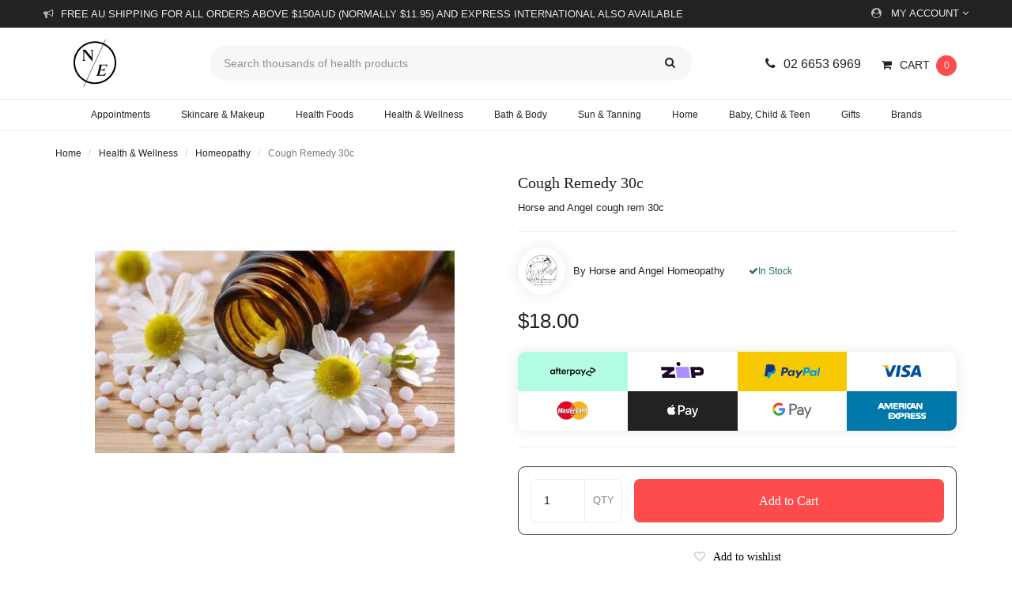

--- FILE ---
content_type: text/html; charset=utf-8
request_url: https://www.nourishedearth.com.au/horse-and-angel-homeopathic-cough-rem-30c
body_size: 78163
content:
<!DOCTYPE html>
<html lang="en">

<head itemscope itemtype="http://schema.org/WebSite">
    <meta http-equiv="Content-Type" content="text/html; charset=utf-8"/>
<meta name="description" content="Horse And Angel Homeopathy Horse and Angel Homeopathic cough rem 30c - Cough relief with homeopathic ingredients for horses and angels."/>
<meta name="viewport" content="width=device-width, initial-scale=1.0"/>
<meta property="og:image" content="https://www.nourishedearth.com.au/assets/full/86983.jpg?20220718135447"/>
<meta property="og:title" content="Horse And Angel Homeopathic Cough Rem 30c"/>
<meta property="og:site_name" content="Nourished Earth"/>
<meta property="og:type" content="website"/>
<meta property="og:url" content="https://www.nourishedearth.com.au/horse-and-angel-homeopathic-cough-rem-30c"/>
<meta property="og:description" content="Horse And Angel Homeopathy Horse and Angel Homeopathic cough rem 30c - Cough relief with homeopathic ingredients for horses and angels."/>

<title itemprop='name'>Horse And Angel Homeopathic Cough Rem 30c | Nourished Earth</title>

<link rel="canonical" href="https://www.nourishedearth.com.au/horse-and-angel-homeopathic-cough-rem-30c" itemprop="url"/>
<link rel="apple-touch-icon" sizes="180x180" href="/assets/apple-touch-icon.png?1766541392">
<link rel="icon" type="image/png" sizes="32x32" href="/assets/favicon-32x32.png?1766541392">
<link rel="icon" type="image/png" sizes="16x16" href="/assets/favicon-16x16.png?1766541392">
<link rel="manifest" href="/assets/site.webmanifest">
<link rel="mask-icon" href="/assets/safari-pinned-tab.svg" color="#000000">
<link rel="shortcut icon" href="/assets/favicon.ico">
<meta name="msapplication-TileColor" content="#da532c">
<meta name="msapplication-config" content="/assets/browserconfig.xml">
<meta name="theme-color" content="#ffffff">


<!--[if lte IE 8]>
	<script type="text/javascript" src="https://cdn.neto.com.au/assets/neto-cdn/html5shiv/3.7.0/html5shiv.js"></script>
	<script type="text/javascript" src="https://cdn.neto.com.au/assets/neto-cdn/respond.js/1.3.0/respond.min.js"></script>
<![endif]-->
<!-- Begin: Script 92 -->
<script src="https://js.stripe.com/v3/"></script>
<!-- End: Script 92 -->
<!-- Begin: Script 100 -->
<!-- End: Script 100 -->
<!-- Begin: Script 104 -->
<!-- Google Tag Manager -->
<script>(function(w,d,s,l,i){w[l]=w[l]||[];w[l].push({'gtm.start':
new Date().getTime(),event:'gtm.js'});var f=d.getElementsByTagName(s)[0],
j=d.createElement(s),dl=l!='dataLayer'?'&l='+l:'';j.async=true;j.src=
'https://www.googletagmanager.com/gtm.js?id='+i+dl;f.parentNode.insertBefore(j,f);
})(window,document,'script','dataLayer','GTM-K44JZN9');
</script>
<!-- End Google Tag Manager -->

<!-- End: Script 104 -->
<!-- Begin: Script 105 -->
<!-- Global site tag (gtag.js) - Google Analytics -->
<script async src="https://www.googletagmanager.com/gtag/js?id=G-36ZSQQFM3M"></script>
<script>
  window.dataLayer = window.dataLayer || [];
  function gtag(){dataLayer.push(arguments);}
  gtag('js', new Date());
    gtag('config', 'G-36ZSQQFM3M', {
      send_page_view: false
    });
</script>
<!-- End: Script 105 -->
<!-- Begin: Script 109 -->
<script type="application/javascript" async
src="https://static.klaviyo.com/onsite/js/klaviyo.js?company_id=Sgr7Cq"></script>
<script src="https://static.klaviyoforneto.com/script.js" async></script>
<script type="text/html" id="k4n-data"><span nloader-content-id="ceRUXo2Nr3CLk8EQQYWCmK-fNBMYDh-TuUjCwqXqtpsU0kBTkNckngJV7FkCqsfDjPZyhZrGx4vkwEm32IQd-4" nloader-content="-SgwMoRXy9X7Z1Na9eZvwWjVpn_SjUTY8ChQiO4EhEQSaLl7FFFqPJNAZl3pNf4kVMEqHXNhyWSexJ5vFpR07w" nloader-data="dxWsxwWwo_Sujqed5zaFuA"></span></script>
<script>
var k4n = {
        current_page:"product",
    product: {
            sku: "86983",
            product_id: "86983",
            name: "Cough%20Remedy%2030c",
            categories: [0,
                "Health%20%26amp%3B%20Wellness","Homeopathy",
                "Health","Homeopathy",
            ].filter(function(item, pos, self) { return item && self.indexOf(item) == pos; }),
            image: "https%3A%2F%2Fwww.nourishedearth.com.au%2Fassets%2Fthumb%2F86983.jpg%3F20220718135447",
            url: "https%3A%2F%2Fwww.nourishedearth.com.au%2Fhorse-and-angel-homeopathic-cough-rem-30c",
            brand: "Horse%20and%20Angel%20Homeopathy",
            price: "18",
            rrp: ""
        },
    };

</script>
<!-- End: Script 109 -->



    <!-- Preconnect to required origins -->
    <link rel="preconnect" href="https://cdn.neto.com.au/" crossorigin>

    <!-- Preload critical CSS -->
    <link rel="preload" href="/assets/themes/2018-03-skeletal-custom-00189731/css/combined.min.css?1766541392" as="style">
    <link rel="stylesheet" href="/assets/themes/2018-03-skeletal-custom-00189731/css/combined.min.css?1766541392">

    <!-- Preload critical fonts -->
    <link rel="preload" as="font" type="font/woff2" href="/assets/themes/2018-03-skeletal-custom-00189731/fonts/work-sans-v18-latin-regular.woff2?1766541392" crossorigin>
    <link rel="preload" as="font" type="font/woff2" href="/assets/themes/2018-03-skeletal-custom-00189731/fonts/pt-serif-v17-latin-regular.woff2?1766541392" crossorigin>

    <!-- PRELOAD Main Banners -->

    
</head>

<body id="n_product" class="n_2018-03-skeletal-custom-00189731">
    <!-- Google Tag Manager (noscript) -->
    <noscript><iframe src="https://www.googletagmanager.com/ns.html?id=GTM-K44JZN9" height="0" width="0" style="display:none;visibility:hidden"></iframe></noscript>
    <!-- End Google Tag Manager (noscript) -->
    
    <a href="#main-content" class="sr-only sr-only-focusable" title="Skip to main content">Skip to main content</a>
    <div class="wrapper-main-content">
        <header class="wrapper-top-content" aria-label="Top Content container">
            <section class="wrapper-top-links">
                <div class="container">
                    <div class="row">
                        <div class="display-flex top-bar">
                            <div class="top-announcement">
                                <div class="top-announcement-conts">
                                    <p>Free AU shipping for all orders above $150AUD (normally $11.95) and Express International also available </p>
                                </div>
                            </div>
                            <ul class="top-links hidden-xs">
                                <li class="dropdown dropdown-hover top-acct">
                                    <a href="https://www.nourishedearth.com.au/_myacct" aria-label="Account dropdown" title="My Account">
                                        <i class="fa fa-user-circle top-links-icon"></i>My Account <i class="fa fa-angle-down"></i></a>
                                    <ul class="dropdown-menu pull-right">
                                        <li><a href="https://www.nourishedearth.com.au/_myacct" title="Account Home Dashboard">Account Home</a></li>
                                        <li><a href="https://www.nourishedearth.com.au/_myacct#orders" title="Your Orders">Orders</a></li>
                                        <li><a href="https://www.nourishedearth.com.au/_myacct/payrec" title="Pay Invoices">Pay Invoices</a></li>
                                        <li><a href="https://www.nourishedearth.com.au/_myacct/favourites" title="Want to buy again? Reorder now!">Reorder</a></li>
                                        <li><a href="https://www.nourishedearth.com.au/_myacct/wishlist" title="Your Wishlists">Wishlists</a></li>
                                        <li><a href="https://www.nourishedearth.com.au/_myacct/warranty" title="Need Help? Visit our resolution centre">Resolution Centre</a></li>
                                        <li><a href="https://www.nourishedearth.com.au/_myacct/edit_account" title="Edit your details">Edit My Details</a></li>
                                        <li><a href="https://www.nourishedearth.com.au/_myacct/edit_address" title="Edit your address book">Edit My Address Book</a></li>
                                        <li class="divider"></li>
                                        <span nloader-content-id="PSfcUJo3fHiAPA1XvN7fSpfB-ufSfbNH4IPR_JJdcIc4aRuy77rwMz-AvD2G3RY79UGsf-03B6tEwCHzjdbuxA" nloader-content="[base64]" nloader-data="_IV9hIuy1vVaI-Ekrxvcq4YA4NkzSpYPR7O4tRLio-4"></span></ul>
                                </li>
                            </ul>
                        </div>
                    </div>
                </div>
            </section>
            <section class="wrapper-header">
                <div class="container">
                    <div class="row">
                        <div class="col-xs-12 wrapper-mob-nav visible-xs">
                            <ul>
                                <li class="mob-menu-toggle">
                                    <a href="#" data-toggle="offcanvas" title="Navigation"><i class="fa fa-bars"></i><br>Menu</a>
                                </li>
                                <li class="mob-logo">
                                    <a href="https://www.nourishedearth.com.au" title="Nourished Earth">
                                        <img loading="eager" decoding="sync" class="logo" src="/assets/website_logo.svg?1766541392" alt="Nourished Earth Logo" width="50" height="50">
                                    </a>
                                </li>
                                <li class="mob-cart">
                                    <a href="https://www.nourishedearth.com.au/_mycart?tkn=cart&ts=1768863323124985" title="Your Cart" rel="nofollow"><span class="itm-cnt" rel="a2c_item_count">0</span><i class="fa fa-shopping-cart header-links-icon"></i><br>Cart</a>
                                </li>
                            </ul>
                        </div>
                        <div class="col-xs-12">
                            <div class="wrap-header-conts">
                                <div class="row">
                                    <div class="col-xs-12 col-sm-2 hidden-xs">
                                        <div class="wrapper-logo">
                                            <a href="https://www.nourishedearth.com.au" title="Nourished Earth">
                                                <img loading="eager" decoding="sync" class="logo" src="/assets/website_logo.svg?1766541392" alt="Nourished Earth Logo" width="100" height="100">
                                            </a>
                                        </div>
                                    </div>
                                    <div class="col-xs-12 col-sm-6 col-lg-7 header-search-container">
                                        <div class="header-search hidden-mob">
                                            <form name="productsearch" method="get" action="/" role="search" aria-label="Product Search">
                                                <input type="hidden" name="rf" value="kw">
                                                <div class="input-group">
                                                    <input class="form-control ajax_search" value="" id="name_search" autocomplete="off" name="kw" type="search" placeholder="Search thousands of health products" aria-label="Input search" data-clarity-unmask="True">
                                                    <span class="input-group-btn">
                                                        <button type="submit" value="Search" class="btn btn-default" aria-label="Search site"><i class="fa fa-search" aria-hidden="true"></i></button>
                                                    </span>
                                                </div>
                                            </form>
                                        </div>
                                    </div>
                                    <div class="col-xs-12 col-sm-4 col-lg-3 hidden-xs">
                                        <ul class="top-cart">
                                            <li class="header-contact"><a href="tel:0266536969" title="Call Us 02 6653 6969"><i class="fa fa-phone header-links-icon"></i>02 6653 6969</a></li>
                                            <li id="header-cart" class="btn-group">
                                                <a href="https://www.nourishedearth.com.au/_mycart?tkn=cart&ts=1768863323096546" class="dropdown-toggle" data-toggle="dropdown" aria-label="Shopping cart dropdown" id="cartcontentsheader" rel="nofollow" title="View Your Cart">
                                                    <i class="fa fa-shopping-cart header-links-icon" aria-hidden="true"></i><span class="visible-lg visible-inline-lg">Cart</span><span class="itm-cnt" rel="a2c_item_count">0</span>
                                                </a>
                                                <ul class="dropdown-menu">
                                                    <li class="box" id="neto-dropdown">
                                                        <div class="body padding" id="cartcontents"></div>
                                                        <div class="footer"></div>
                                                    </li>
                                                </ul>
                                            </li>
                                        </ul>
                                    </div>
                                </div>
                            </div>
                        </div>
                    </div>
                </div>
            </section>
            <section class="wrapper-nav hidden-xs">
                <div class="container">
                    <div class="row">
                        <div class="col-xs-12">
                            <nav class="navbar navbar-default">
                                <div class="navbar-header">
                                    <ul class="navigation-list list-inline visible-xs nMobileNav" role="navigation" aria-label="Mobile Navigation Menu">
                                        <li><a href="#" role="button" class="nToggleMenu" data-target=".navbar-responsive-collapse" data-toggle="collapse" title="Navigation">
                                            <span class="icon" aria-hidden="true"><i class="fa fa-bars"></i></span><br>Menu
                                        </a></li>
                                        <li><a href="/products" title="Shop Our Health Products">
                                            <span class="icon" aria-hidden="true"><i class="fa fa-gift"></i></span><br>Shop
                                        </a></li>
                                        <li><a href="https://www.nourishedearth.com.au/_mycart?tkn=cart&ts=1768863323827189" title="View Cart">
                                            <span class="icon" aria-hidden="true"><i class="fa fa-shopping-cart"></i></span><br>Cart (<span rel="a2c_item_count">0</span>)
                                        </a></li>
                                        <li><a href="/_myacct/" title="My Account">
                                            <span class="icon" aria-hidden="true"><i class="fa fa-user"></i></span><br>Account
                                        </a></li>
                                    </ul>
                                </div>
                                <div class="navbar-collapse collapse navbar-responsive-collapse">
                                    <ul class="nav navbar-nav hidden-xs" role="navigation" aria-label="Main Navigation Menu">
                                        <li class="dropdown dropdown-hover">
                                            <a href="https://www.nourishedearth.com.au/appointments/" title="Book an appointment"><span>Appointments</span></a>
                                            <ul class="dropdown-menu single-menu">
                                                <li><a href="https://www.nourishedearth.com.au/naturopathic-consultations" class="dropdown-toggle" title="Naturopath Appointments">Naturopath Appointments</a></li>
                                                <li><a href="https://www.nourishedearth.com.au/day-spa" class="dropdown-toggle" title="Day Spa: Facials & Massages">Day Spa: Facials & Massages</a></li>
                                            </ul>
                                        </li>
                                        <li class="dropdown dropdown-hover menu-products menu-2316 menu-main">
  <a href="https://www.nourishedearth.com.au/skincare-makeup/" class="dropdown-toggle" title="Skincare & Makeup">Skincare & Makeup</a>

  <ul class="dropdown-menu">

      <li class="sub-dropdown-section">

        <ul class="sub-dropdown-cell one-half">

          <li class="sub-dropdown-section-title">
            <h3>Shop Skincare & Makeup Products</h3>
          </li>

          <ul class="sub-dropdown-menu">
              <li class="menu-li-main level-2">
  <a href="https://www.nourishedearth.com.au/skincare-makeup/cleansers/" title="Cleansers">Cleansers</a>

  </li><li class="menu-li-main level-2">
  <a href="https://www.nourishedearth.com.au/skincare-makeup/toner-mists/" title="Toner & Mists ">Toner & Mists </a>

  </li><li class="menu-li-main level-2">
  <a href="https://www.nourishedearth.com.au/skincare-makeup/serums-oils/" title="Serums & Oils ">Serums & Oils </a>

  </li><li class="menu-li-main level-2">
  <a href="https://www.nourishedearth.com.au/skincare-makeup/moisturisers/" title="Moisturisers">Moisturisers</a>

  </li><li class="menu-li-main level-2">
  <a href="https://www.nourishedearth.com.au/skincare-makeup/exfoliators/" title="Exfoliators">Exfoliators</a>

  </li><li class="menu-li-main level-2">
  <a href="https://www.nourishedearth.com.au/skincare-makeup/makeup/" title="Makeup ">Makeup </a>

  </li><li class="menu-li-main level-2">
  <a href="https://www.nourishedearth.com.au/skincare-makeup/lip-balm/" title="Lip Balm">Lip Balm</a>

  </li>
          </ul>
          
          <li class="sub-dropdown-view-more">
            <a href="https://www.nourishedearth.com.au/skincare-makeup/" title="view all of Skincare & Makeup products">View All Skincare & Makeup Products</a>
          </li>
          
        </ul>

        <ul class="sub-dropdown-cell one-half featured-menu-product">
          <li class="sub-dropdown-section-title">
            <h3>Featured Products</h3><br/>
          </li>
          
          <ul class="sub-dropdown-menu">
            <li>
              <section class="flex-grid" aria-label="Products in category" itemscope itemtype="https://schema.org/ItemList">
                <meta itemprop="itemListOrder" content="http://schema.org/ItemListOrderAscending">
                <meta itemprop="numberOfItems" content="2"><article class="fg-col two-col two-col" role="article" aria-label="Product Thumbnail" itemscope itemtype="https://schema.org/ListItem">
	<meta itemprop="position" content="1" />
    <meta itemprop="name" content="Hyaluronic Acid 25ml">
	<meta itemprop="url" content="https://www.nourishedearth.com.au/moo-goo-hyaluronic-acid-25ml">
    
    <div class="thumbnail" itemscope itemtype="https://schema.org/Product">

        <!-- Offers Schema Markup -->
        <div itemprop="offers" itemscope itemtype="https://schema.org/Offer">
            <meta itemprop="priceCurrency" content="AUD" />
            <meta itemprop="priceValidUntil" content="2027-01-20" />
            <meta itemprop="price" content="37.95" />
            <link itemprop="availability" href="http://schema.org/InStock" />
            <meta itemprop="url" content="https://www.nourishedearth.com.au/moo-goo-hyaluronic-acid-25ml" />
            <meta itemprop="seller" content="Nourished Earth" />
            <!-- Merchant Return Policy -->
<span itemprop="hasMerchantReturnPolicy" itemscope itemtype="http://schema.org/MerchantReturnPolicy">
    <link itemprop="returnPolicyCategory" href="https://schema.org/MerchantReturnFiniteReturnWindow" />
    <meta itemprop="applicableCountry" content="AU" />
    <meta itemprop="merchantReturnDays" content="30" />
    <meta itemprop="returnFees" content="https://schema.org/ReturnFeesCustomerResponsibility" />
    <link itemprop="returnMethod" href="https://schema.org/ReturnByMail" />
    <link itemprop="url" href="https://www.nourishedearth.com.au/returns-policy/" />
    <meta itemprop="description" content="Customer is responsible for return shipping costs." />
</span>

<!-- Regular Shipping Information -->
<span itemprop="shippingDetails" itemscope itemtype="https://schema.org/OfferShippingDetails">
    <span itemprop="shippingRate" itemscope itemtype="https://schema.org/MonetaryAmount">
        <meta itemprop="value" content="9.95" />
        <meta itemprop="currency" content="AUD" /> <!-- Currency specified -->
    </span>
    <span itemprop="shippingDestination" itemscope itemtype="https://schema.org/DefinedRegion">
        <meta itemprop="addressCountry" content="AU" />
    </span>
    <span itemprop="deliveryTime" itemscope itemtype="https://schema.org/ShippingDeliveryTime">
        <span itemprop="handlingTime" itemscope itemtype="https://schema.org/QuantitativeValue">
            <meta itemprop="minValue" content="0" />
            <meta itemprop="maxValue" content="1" />
            <meta itemprop="unitCode" content="DAY" />
        </span>
        <span itemprop="transitTime" itemscope itemtype="https://schema.org/QuantitativeValue">
            <meta itemprop="minValue" content="3" />
            <meta itemprop="maxValue" content="7" />
            <meta itemprop="unitCode" content="DAY" />
        </span>
    </span>
</span>
        </div>

        <!-- Wishlist Logic -->
        <div class="product-wishlist thumb-product-wishlist">
                <span nloader-content-id="oeLedr_EbnsOALAxYGYPLoP4oQT6A8VLrXrpMxF92lgvvICSer9dObJGy9KaGb3l7N5mmRQWECG6Do4BW2CMgo" nloader-content="[base64]" nloader-data="[base64]"></span>
            </div>
        <a itemprop="url" href="https://www.nourishedearth.com.au/moo-goo-hyaluronic-acid-25ml" class="thumbnail-image" data-brand="false" title="Hyaluronic Acid 25ml">
            <div class="disclaimer">
                <span>Practioner-Grade product available for customers under the care of a practitioner.</span>
            </div>

            <img loading="lazy" decoding="async" src="/assets/thumb/9335955004263.jpg?20221207121112" alt="Hyaluronic Acid 25ml by MooGoo Skin Care" class="product-image" height="299.99" width="299.99">
        </a>
        
        <div class="caption">
            <ul class="thumb-info">
                <li><a href="https://www.nourishedearth.com.au/brand/moogoo-skin-care/" title="View MooGoo Skin Care">MooGoo Skin Care</a></li>
                <li class="in-stock">In Stock</li>
                </ul>

            <h3 class="h3">
                <meta itemprop="url" content="https://www.nourishedearth.com.au/moo-goo-hyaluronic-acid-25ml">
                <meta itemprop="image" content="https://www.nourishedearth.com.au/assets/thumb/9335955004263.jpg?20221207121112">
                <meta itemprop="mpn" content="9335955004263"/>
                <meta itemprop="brand" content="MooGoo Skin Care"/>
                <meta itemprop="sku" content="9335955004263"/>
                <meta itemprop="description" content="Planet Organic's Passionflower With Chamomile Tea Bags

Immerse yourself in the serene world of Planet Organic Passionflower Tea and experience the ...">
                <a href="https://www.nourishedearth.com.au/moo-goo-hyaluronic-acid-25ml" itemprop="name" content="Hyaluronic Acid 25ml" title="Hyaluronic Acid 25ml">Hyaluronic Acid 25ml</a>
            </h3>

            <p class="price">
                <span>$37.95</span>
                </p>
        </div>
    </div>
</article>
<article class="fg-col two-col two-col" role="article" aria-label="Product Thumbnail" itemscope itemtype="https://schema.org/ListItem">
	<meta itemprop="position" content="2" />
    <meta itemprop="name" content="Moo Goo Coconut Lip Balm 5g">
	<meta itemprop="url" content="https://www.nourishedearth.com.au/moo-goo-coconut-lip-balm-5g">
    
    <div class="thumbnail" itemscope itemtype="https://schema.org/Product">

        <!-- Offers Schema Markup -->
        <div itemprop="offers" itemscope itemtype="https://schema.org/Offer">
            <meta itemprop="priceCurrency" content="AUD" />
            <meta itemprop="priceValidUntil" content="2027-01-20" />
            <meta itemprop="price" content="8" />
            <link itemprop="availability" href="http://schema.org/InStock" />
            <meta itemprop="url" content="https://www.nourishedearth.com.au/moo-goo-coconut-lip-balm-5g" />
            <meta itemprop="seller" content="Nourished Earth" />
            <!-- Merchant Return Policy -->
<span itemprop="hasMerchantReturnPolicy" itemscope itemtype="http://schema.org/MerchantReturnPolicy">
    <link itemprop="returnPolicyCategory" href="https://schema.org/MerchantReturnFiniteReturnWindow" />
    <meta itemprop="applicableCountry" content="AU" />
    <meta itemprop="merchantReturnDays" content="30" />
    <meta itemprop="returnFees" content="https://schema.org/ReturnFeesCustomerResponsibility" />
    <link itemprop="returnMethod" href="https://schema.org/ReturnByMail" />
    <link itemprop="url" href="https://www.nourishedearth.com.au/returns-policy/" />
    <meta itemprop="description" content="Customer is responsible for return shipping costs." />
</span>

<!-- Regular Shipping Information -->
<span itemprop="shippingDetails" itemscope itemtype="https://schema.org/OfferShippingDetails">
    <span itemprop="shippingRate" itemscope itemtype="https://schema.org/MonetaryAmount">
        <meta itemprop="value" content="9.95" />
        <meta itemprop="currency" content="AUD" /> <!-- Currency specified -->
    </span>
    <span itemprop="shippingDestination" itemscope itemtype="https://schema.org/DefinedRegion">
        <meta itemprop="addressCountry" content="AU" />
    </span>
    <span itemprop="deliveryTime" itemscope itemtype="https://schema.org/ShippingDeliveryTime">
        <span itemprop="handlingTime" itemscope itemtype="https://schema.org/QuantitativeValue">
            <meta itemprop="minValue" content="0" />
            <meta itemprop="maxValue" content="1" />
            <meta itemprop="unitCode" content="DAY" />
        </span>
        <span itemprop="transitTime" itemscope itemtype="https://schema.org/QuantitativeValue">
            <meta itemprop="minValue" content="3" />
            <meta itemprop="maxValue" content="7" />
            <meta itemprop="unitCode" content="DAY" />
        </span>
    </span>
</span>
        </div>

        <!-- Wishlist Logic -->
        <div class="product-wishlist thumb-product-wishlist">
                <span nloader-content-id="oeLedr_EbnsOALAxYGYPLoP4oQT6A8VLrXrpMxF92lg3txeKhwD1UTgdz4tPO5Vfo1cWr5dgZDMhnHPg7Q0k5M" nloader-content="[base64]" nloader-data="[base64]"></span>
            </div>
        <a itemprop="url" href="https://www.nourishedearth.com.au/moo-goo-coconut-lip-balm-5g" class="thumbnail-image" data-brand="false" title="Moo Goo Coconut Lip Balm 5g">
            <div class="disclaimer">
                <span>Practioner-Grade product available for customers under the care of a practitioner.</span>
            </div>

            <img loading="lazy" decoding="async" src="/assets/thumb/9335955004881.jpg?20221207122952" alt="Moo Goo Coconut Lip Balm 5g by MooGoo Skin Care" class="product-image" height="299.99" width="299.99">
        </a>
        
        <div class="caption">
            <ul class="thumb-info">
                <li><a href="https://www.nourishedearth.com.au/brand/moogoo-skin-care/" title="View MooGoo Skin Care">MooGoo Skin Care</a></li>
                <li class="in-stock">In Stock</li>
                </ul>

            <h3 class="h3">
                <meta itemprop="url" content="https://www.nourishedearth.com.au/moo-goo-coconut-lip-balm-5g">
                <meta itemprop="image" content="https://www.nourishedearth.com.au/assets/thumb/9335955004881.jpg?20221207122952">
                <meta itemprop="mpn" content="9335955004881"/>
                <meta itemprop="brand" content="MooGoo Skin Care"/>
                <meta itemprop="sku" content="9335955004881"/>
                <meta itemprop="description" content="Planet Organic's Passionflower With Chamomile Tea Bags

Immerse yourself in the serene world of Planet Organic Passionflower Tea and experience the ...">
                <a href="https://www.nourishedearth.com.au/moo-goo-coconut-lip-balm-5g" itemprop="name" content="Moo Goo Coconut Lip Balm 5g" title="Moo Goo Coconut Lip Balm 5g">Moo Goo Coconut Lip Balm 5g</a>
            </h3>

            <p class="price">
                <span>$8.00</span>
                </p>
        </div>
    </div>
</article>
</section>
            </li>
          </ul>
        </ul>

      </li>
    </ul>
  </li>
<li class="dropdown dropdown-hover menu-products menu-2329 menu-main">
  <a href="https://www.nourishedearth.com.au/health-foods/" class="dropdown-toggle" title="Health Foods">Health Foods</a>

  <ul class="dropdown-menu">

      <li class="sub-dropdown-section">

        <ul class="sub-dropdown-cell one-half">

          <li class="sub-dropdown-section-title">
            <h3>Shop Health Foods Products</h3>
          </li>

          <ul class="sub-dropdown-menu">
              <li class="menu-li-main level-2">
  <a href="https://www.nourishedearth.com.au/health-foods/herbal-tea/" title="Herbal Tea">Herbal Tea</a>

  </li><li class="menu-li-main level-2">
  <a href="https://www.nourishedearth.com.au/health-foods/muesli-granola/" title="Muesli & Granola">Muesli & Granola</a>

  </li><li class="menu-li-main level-2">
  <a href="https://www.nourishedearth.com.au/health-foods/rice-pasta-noodles/" title="Rice, Pasta & Noodles">Rice, Pasta & Noodles</a>

  </li><li class="menu-li-main level-2">
  <a href="https://www.nourishedearth.com.au/health-foods/broths-sauces-condiments/" title="Broths, Sauces & Condiments">Broths, Sauces & Condiments</a>

  </li><li class="menu-li-main level-2">
  <a href="https://www.nourishedearth.com.au/health-foods/organic-herbs-spices/" title="Organic Herbs & Spices">Organic Herbs & Spices</a>

  </li><li class="menu-li-main level-2">
  <a href="https://www.nourishedearth.com.au/health-foods/raw-honey/" title="Raw Honey">Raw Honey</a>

  </li><li class="menu-li-main level-2">
  <a href="https://www.nourishedearth.com.au/health-foods/refrigerated-frozen/" title="Refrigerated & Frozen">Refrigerated & Frozen</a>

  </li><li class="menu-li-main level-2">
  <a href="https://www.nourishedearth.com.au/health-foods/coffee-lattes-hot-chocolate/" title="Coffee, Lattes & Hot Chocs">Coffee, Lattes & Hot Chocs</a>

  </li><li class="menu-li-main level-2">
  <a href="https://www.nourishedearth.com.au/health-foods/snacks-sweets/" title="Snacks & Sweets"><h5><span>Snacks & Sweets</span></h5></a>

  <ul class="sub-dropdown-menu level-3-container">
      <li class="menu-li-main level-3">
  <a href="https://www.nourishedearth.com.au/health-foods/snacks-sweets/raw-chocolates/" title="Organic Raw Chocolates">Organic Raw Chocolates</a>
</li><li class="menu-li-main level-3">
  <a href="https://www.nourishedearth.com.au/health-foods/snacks-sweets/chips-crackers-popcorn/" title="Chips, Crackers & Popcorn">Chips, Crackers & Popcorn</a>
</li><li class="menu-li-main level-3">
  <a href="https://www.nourishedearth.com.au/health-foods/snacks-sweets/confectionery-and-bars/" title="Confectionery & Bars">Confectionery & Bars</a>
</li>
    </ul>
  </li><li class="menu-li-main level-2">
  <a href="https://www.nourishedearth.com.au/health-foods/grains-seeds-nuts/" title="Grains, Seeds & Nuts">Grains, Seeds & Nuts</a>

  </li><li class="menu-li-main level-2">
  <a href="https://www.nourishedearth.com.au/health-foods/baking-flour-sweeteners/" title=" Baking, Flour & Sweeteners"> Baking, Flour & Sweeteners</a>

  </li><li class="menu-li-main level-2">
  <a href="https://www.nourishedearth.com.au/health-foods/legumes-beans/" title=" Legumes & Beans"> Legumes & Beans</a>

  </li><li class="menu-li-main level-2">
  <a href="https://www.nourishedearth.com.au/health-foods/australian-bush-foods/" title="Australian Bush Foods">Australian Bush Foods</a>

  </li>
          </ul>
          
          <li class="sub-dropdown-view-more">
            <a href="https://www.nourishedearth.com.au/health-foods/" title="view all of Health Foods products">View All Health Foods Products</a>
          </li>
          
        </ul>

        <ul class="sub-dropdown-cell one-half featured-menu-product">
          <li class="sub-dropdown-section-title">
            <h3>Featured Products</h3><br/>
          </li>
          
          <ul class="sub-dropdown-menu">
            <li>
              <section class="flex-grid" aria-label="Products in category" itemscope itemtype="https://schema.org/ItemList">
                <meta itemprop="itemListOrder" content="http://schema.org/ItemListOrderAscending">
                <meta itemprop="numberOfItems" content="2"><article class="fg-col two-col two-col" role="article" aria-label="Product Thumbnail" itemscope itemtype="https://schema.org/ListItem">
	<meta itemprop="position" content="1" />
    <meta itemprop="name" content=" Native Detox 18 Tea bags">
	<meta itemprop="url" content="https://www.nourishedearth.com.au/roogenic-native-detox-18-tea-bags">
    
    <div class="thumbnail" itemscope itemtype="https://schema.org/Product">

        <!-- Offers Schema Markup -->
        <div itemprop="offers" itemscope itemtype="https://schema.org/Offer">
            <meta itemprop="priceCurrency" content="AUD" />
            <meta itemprop="priceValidUntil" content="2027-01-20" />
            <meta itemprop="price" content="20.95" />
            <link itemprop="availability" href="http://schema.org/InStock" />
            <meta itemprop="url" content="https://www.nourishedearth.com.au/roogenic-native-detox-18-tea-bags" />
            <meta itemprop="seller" content="Nourished Earth" />
            <!-- Merchant Return Policy -->
<span itemprop="hasMerchantReturnPolicy" itemscope itemtype="http://schema.org/MerchantReturnPolicy">
    <link itemprop="returnPolicyCategory" href="https://schema.org/MerchantReturnFiniteReturnWindow" />
    <meta itemprop="applicableCountry" content="AU" />
    <meta itemprop="merchantReturnDays" content="30" />
    <meta itemprop="returnFees" content="https://schema.org/ReturnFeesCustomerResponsibility" />
    <link itemprop="returnMethod" href="https://schema.org/ReturnByMail" />
    <link itemprop="url" href="https://www.nourishedearth.com.au/returns-policy/" />
    <meta itemprop="description" content="Customer is responsible for return shipping costs." />
</span>

<!-- Regular Shipping Information -->
<span itemprop="shippingDetails" itemscope itemtype="https://schema.org/OfferShippingDetails">
    <span itemprop="shippingRate" itemscope itemtype="https://schema.org/MonetaryAmount">
        <meta itemprop="value" content="9.95" />
        <meta itemprop="currency" content="AUD" /> <!-- Currency specified -->
    </span>
    <span itemprop="shippingDestination" itemscope itemtype="https://schema.org/DefinedRegion">
        <meta itemprop="addressCountry" content="AU" />
    </span>
    <span itemprop="deliveryTime" itemscope itemtype="https://schema.org/ShippingDeliveryTime">
        <span itemprop="handlingTime" itemscope itemtype="https://schema.org/QuantitativeValue">
            <meta itemprop="minValue" content="0" />
            <meta itemprop="maxValue" content="1" />
            <meta itemprop="unitCode" content="DAY" />
        </span>
        <span itemprop="transitTime" itemscope itemtype="https://schema.org/QuantitativeValue">
            <meta itemprop="minValue" content="3" />
            <meta itemprop="maxValue" content="7" />
            <meta itemprop="unitCode" content="DAY" />
        </span>
    </span>
</span>
        </div>

        <!-- Wishlist Logic -->
        <div class="product-wishlist thumb-product-wishlist">
                <span nloader-content-id="oeLedr_EbnsOALAxYGYPLoP4oQT6A8VLrXrpMxF92lgKQtEiuwSx7OINb7s1imD4T7E07HausANTI3U5D3FW5Y" nloader-content="[base64]" nloader-data="[base64]"></span>
            </div>
        <a itemprop="url" href="https://www.nourishedearth.com.au/roogenic-native-detox-18-tea-bags" class="thumbnail-image" data-brand="false" title=" Native Detox 18 Tea bags">
            <div class="disclaimer">
                <span>Practioner-Grade product available for customers under the care of a practitioner.</span>
            </div>

            <img loading="lazy" decoding="async" src="/assets/thumb/9351693003108.jpg?20221104092511" alt=" Native Detox 18 Tea bags by Roogenic" class="product-image" height="299.99" width="299.99">
        </a>
        
        <div class="caption">
            <ul class="thumb-info">
                <li><a href="https://www.nourishedearth.com.au/brand/roogenic/" title="View Roogenic">Roogenic</a></li>
                <li class="in-stock">In Stock</li>
                </ul>

            <h3 class="h3">
                <meta itemprop="url" content="https://www.nourishedearth.com.au/roogenic-native-detox-18-tea-bags">
                <meta itemprop="image" content="https://www.nourishedearth.com.au/assets/thumb/9351693003108.jpg?20221104092511">
                <meta itemprop="mpn" content="9351693003108"/>
                <meta itemprop="brand" content="Roogenic"/>
                <meta itemprop="sku" content="9351693003108"/>
                <meta itemprop="description" content="Buy Magnesium Complete Forte (100 Capsules) Online

Nutra-Life Magnesium Complete Forte is a high strength, one-a-day Magnesium supplement that hat ...">
                <a href="https://www.nourishedearth.com.au/roogenic-native-detox-18-tea-bags" itemprop="name" content=" Native Detox 18 Tea bags" title=" Native Detox 18 Tea bags"> Native Detox 18 Tea bags</a>
            </h3>

            <p class="price">
                <span>$20.95</span>
                </p>
        </div>
    </div>
</article>
<article class="fg-col two-col two-col" role="article" aria-label="Product Thumbnail" itemscope itemtype="https://schema.org/ListItem">
	<meta itemprop="position" content="2" />
    <meta itemprop="name" content="Love Tea Australian Botanical 20 Tea Bags">
	<meta itemprop="url" content="https://www.nourishedearth.com.au/love-tea-australian-botanical-20-tea-bags">
    
    <div class="thumbnail" itemscope itemtype="https://schema.org/Product">

        <!-- Offers Schema Markup -->
        <div itemprop="offers" itemscope itemtype="https://schema.org/Offer">
            <meta itemprop="priceCurrency" content="AUD" />
            <meta itemprop="priceValidUntil" content="2027-01-20" />
            <meta itemprop="price" content="18" />
            <link itemprop="availability" href="http://schema.org/InStock" />
            <meta itemprop="url" content="https://www.nourishedearth.com.au/love-tea-australian-botanical-20-tea-bags" />
            <meta itemprop="seller" content="Nourished Earth" />
            <!-- Merchant Return Policy -->
<span itemprop="hasMerchantReturnPolicy" itemscope itemtype="http://schema.org/MerchantReturnPolicy">
    <link itemprop="returnPolicyCategory" href="https://schema.org/MerchantReturnFiniteReturnWindow" />
    <meta itemprop="applicableCountry" content="AU" />
    <meta itemprop="merchantReturnDays" content="30" />
    <meta itemprop="returnFees" content="https://schema.org/ReturnFeesCustomerResponsibility" />
    <link itemprop="returnMethod" href="https://schema.org/ReturnByMail" />
    <link itemprop="url" href="https://www.nourishedearth.com.au/returns-policy/" />
    <meta itemprop="description" content="Customer is responsible for return shipping costs." />
</span>

<!-- Regular Shipping Information -->
<span itemprop="shippingDetails" itemscope itemtype="https://schema.org/OfferShippingDetails">
    <span itemprop="shippingRate" itemscope itemtype="https://schema.org/MonetaryAmount">
        <meta itemprop="value" content="9.95" />
        <meta itemprop="currency" content="AUD" /> <!-- Currency specified -->
    </span>
    <span itemprop="shippingDestination" itemscope itemtype="https://schema.org/DefinedRegion">
        <meta itemprop="addressCountry" content="AU" />
    </span>
    <span itemprop="deliveryTime" itemscope itemtype="https://schema.org/ShippingDeliveryTime">
        <span itemprop="handlingTime" itemscope itemtype="https://schema.org/QuantitativeValue">
            <meta itemprop="minValue" content="0" />
            <meta itemprop="maxValue" content="1" />
            <meta itemprop="unitCode" content="DAY" />
        </span>
        <span itemprop="transitTime" itemscope itemtype="https://schema.org/QuantitativeValue">
            <meta itemprop="minValue" content="3" />
            <meta itemprop="maxValue" content="7" />
            <meta itemprop="unitCode" content="DAY" />
        </span>
    </span>
</span>
        </div>

        <!-- Wishlist Logic -->
        <div class="product-wishlist thumb-product-wishlist">
                <span nloader-content-id="oeLedr_EbnsOALAxYGYPLoP4oQT6A8VLrXrpMxF92lg7HBTakaoqpjM2-PJJcIeXbHfF5-ZLnIvAKdhi7cVZQ8" nloader-content="[base64]" nloader-data="[base64]"></span>
            </div>
        <a itemprop="url" href="https://www.nourishedearth.com.au/love-tea-australian-botanical-20-tea-bags" class="thumbnail-image" data-brand="false" title="Love Tea Australian Botanical 20 Tea Bags">
            <div class="disclaimer">
                <span>Practioner-Grade product available for customers under the care of a practitioner.</span>
            </div>

            <img loading="lazy" decoding="async" src="/assets/thumb/9346777001859.jpg?20231012093212" alt="Love Tea Australian Botanical 20 Tea Bags by Love Tea" class="product-image" height="299.99" width="299.99">
        </a>
        
        <div class="caption">
            <ul class="thumb-info">
                <li><a href="https://www.nourishedearth.com.au/brand/love-tea/" title="View Love Tea">Love Tea</a></li>
                <li class="in-stock">In Stock</li>
                </ul>

            <h3 class="h3">
                <meta itemprop="url" content="https://www.nourishedearth.com.au/love-tea-australian-botanical-20-tea-bags">
                <meta itemprop="image" content="https://www.nourishedearth.com.au/assets/thumb/9346777001859.jpg?20231012093212">
                <meta itemprop="mpn" content="9346777001859"/>
                <meta itemprop="brand" content="Love Tea"/>
                <meta itemprop="sku" content="9346777001859"/>
                <meta itemprop="description" content="Buy Magnesium Complete Forte (100 Capsules) Online

Nutra-Life Magnesium Complete Forte is a high strength, one-a-day Magnesium supplement that hat ...">
                <a href="https://www.nourishedearth.com.au/love-tea-australian-botanical-20-tea-bags" itemprop="name" content="Love Tea Australian Botanical 20 Tea Bags" title="Love Tea Australian Botanical 20 Tea Bags">Love Tea Australian Botanical 20 Tea Bags</a>
            </h3>

            <p class="price">
                <span>$18.00</span>
                </p>
        </div>
    </div>
</article>
</section>
            </li>
          </ul>
        </ul>

      </li>
    </ul>
  </li>
<li class="dropdown dropdown-hover menu-products menu-2370 menu-main">
  <a href="https://www.nourishedearth.com.au/health/" class="dropdown-toggle" title="Health & Wellness">Health & Wellness</a>

  <ul class="dropdown-menu">

      <li class="sub-dropdown-section">

        <ul class="sub-dropdown-cell one-half">

          <li class="sub-dropdown-section-title">
            <h3>Shop Health & Wellness Products</h3>
          </li>

          <ul class="sub-dropdown-menu">
              <li class="menu-li-main level-2">
  <a href="https://www.nourishedearth.com.au/health/supplements-vitamins/" title="Supplements & Vitamins"><h5><span>Supplements & Vitamins</span></h5></a>

  <ul class="sub-dropdown-menu level-3-container">
      <li class="menu-li-main level-3">
  <a href="https://www.nourishedearth.com.au/health/supplements-vitamins/vitamin-d/" title="Vitamin D">Vitamin D</a>
</li><li class="menu-li-main level-3">
  <a href="https://www.nourishedearth.com.au/health/supplements-vitamins/probiotics-prebiotics/" title="Probiotics & Prebiotics">Probiotics & Prebiotics</a>
</li><li class="menu-li-main level-3">
  <a href="https://www.nourishedearth.com.au/health/supplements-vitamins/vitamin-c/" title="Vitamin C">Vitamin C</a>
</li><li class="menu-li-main level-3">
  <a href="https://www.nourishedearth.com.au/health/supplements-vitamins/vitamin-b/" title="Vitamin Bs / B12">Vitamin Bs / B12</a>
</li><li class="menu-li-main level-3">
  <a href="https://www.nourishedearth.com.au/health/supplements-vitamins/vitamin-k/" title="Vitamin K">Vitamin K</a>
</li><li class="menu-li-main level-3">
  <a href="https://www.nourishedearth.com.au/health/supplements-vitamins/vitamin-e/" title="Vitamin E">Vitamin E</a>
</li><li class="menu-li-main level-3">
  <a href="https://www.nourishedearth.com.au/health/supplements-vitamins/magnesium/" title="Magnesium">Magnesium</a>
</li><li class="menu-li-main level-3">
  <a href="https://www.nourishedearth.com.au/health/supplements-vitamins/multivitamin/" title="Multivitamin">Multivitamin</a>
</li><li class="menu-li-main level-3">
  <a href="https://www.nourishedearth.com.au/health/supplements-vitamins/iron/" title="Iron">Iron</a>
</li><li class="menu-li-main level-3">
  <a href="https://www.nourishedearth.com.au/health/supplements-vitamins/zinc/" title="Zinc">Zinc</a>
</li><li class="menu-li-main level-3">
  <a href="https://www.nourishedearth.com.au/health/supplements-vitamins/collagen/" title="Collagen & Healthy Skin">Collagen & Healthy Skin</a>
</li><li class="menu-li-main level-3">
  <a href="https://www.nourishedearth.com.au/health/supplements-vitamins/calcium" title="Calcium">Calcium</a>
</li><li class="menu-li-main level-3">
  <a href="https://www.nourishedearth.com.au/health/supplements-vitamins/other/" title="Other">Other</a>
</li>
    </ul>
  </li><li class="menu-li-main level-2">
  <a href="https://www.nourishedearth.com.au/health/sleep-support/" title="Sleep Support">Sleep Support</a>

  </li><li class="menu-li-main level-2">
  <a href="https://www.nourishedearth.com.au/health/protein-powders/" title="Protein">Protein</a>

  </li><li class="menu-li-main level-2">
  <a href="https://www.nourishedearth.com.au/health/alkalising-greens/" title="Alkalising Greens">Alkalising Greens</a>

  </li><li class="menu-li-main level-2">
  <a href="https://www.nourishedearth.com.au/health/superfoods/" title="Superfoods">Superfoods</a>

  </li><li class="menu-li-main level-2">
  <a href="https://www.nourishedearth.com.au/health/immune-support/" title="Immune Support">Immune Support</a>

  </li><li class="menu-li-main level-2">
  <a href="https://www.nourishedearth.com.au/health/gut-care/" title="Gut Care">Gut Care</a>

  </li><li class="menu-li-main level-2">
  <a href="https://www.nourishedearth.com.au/health/practitioner-grade/" title="Practitioner Grade">Practitioner Grade</a>

  </li><li class="menu-li-main level-2">
  <a href="https://www.nourishedearth.com.au/health/stress-anxiety-support/" title="Stress & Anxiety Support">Stress & Anxiety Support</a>

  </li><li class="menu-li-main level-2">
  <a href="https://www.nourishedearth.com.au/health/aromatherapy/" title="Aromatherapy ">Aromatherapy </a>

  </li><li class="menu-li-main level-2">
  <a href="https://www.nourishedearth.com.au/health/homeopathy/" title="Homeopathy">Homeopathy</a>

  </li><li class="menu-li-main level-2">
  <a href="https://www.nourishedearth.com.au/health/joint-muscle-care/" title="Joint & Muscle Care">Joint & Muscle Care</a>

  </li><li class="menu-li-main level-2">
  <a href="https://www.nourishedearth.com.au/health/hormonal-health/" title="Hormonal Health">Hormonal Health</a>

  </li><li class="menu-li-main level-2">
  <a href="https://www.nourishedearth.com.au/health/cardiovascular-support/" title="Cardiovascular Support">Cardiovascular Support</a>

  </li><li class="menu-li-main level-2">
  <a href="https://www.nourishedearth.com.au/health/herbal-remedies/" title="Herbal Remedies">Herbal Remedies</a>

  </li><li class="menu-li-main level-2">
  <a href="https://www.nourishedearth.com.au/health/cold-flu/" title="Cold & Flu">Cold & Flu</a>

  </li><li class="menu-li-main level-2">
  <a href="https://www.nourishedearth.com.au/health/energy-support/" title="Energy Support">Energy Support</a>

  </li><li class="menu-li-main level-2">
  <a href="https://www.nourishedearth.com.au/health/womens-health/" title="Women's Health"><h5><span>Women's Health</span></h5></a>

  <ul class="sub-dropdown-menu level-3-container">
      <li class="menu-li-main level-3">
  <a href="https://www.nourishedearth.com.au/health/womens-health/menopause/" title="Menopause">Menopause</a>
</li><li class="menu-li-main level-3">
  <a href="https://www.nourishedearth.com.au/health/womens-health/thyroid/" title="Thyroid">Thyroid</a>
</li><li class="menu-li-main level-3">
  <a href="https://www.nourishedearth.com.au/health/womens-health/hormonal-balancing/" title="Hormonal Balancing">Hormonal Balancing</a>
</li>
    </ul>
  </li>
          </ul>
          
          <li class="sub-dropdown-view-more">
            <a href="https://www.nourishedearth.com.au/health/" title="view all of Health & Wellness products">View All Health & Wellness Products</a>
          </li>
          
        </ul>

        <ul class="sub-dropdown-cell one-half featured-menu-product">
          <li class="sub-dropdown-section-title">
            <h3>Featured Products</h3><br/>
          </li>
          
          <ul class="sub-dropdown-menu">
            <li>
              <section class="flex-grid" aria-label="Products in category" itemscope itemtype="https://schema.org/ItemList">
                <meta itemprop="itemListOrder" content="http://schema.org/ItemListOrderAscending">
                <meta itemprop="numberOfItems" content="2"><article class="fg-col two-col two-col" role="article" aria-label="Product Thumbnail" itemscope itemtype="https://schema.org/ListItem">
	<meta itemprop="position" content="1" />
    <meta itemprop="name" content="Body Electric 320g Strawberry">
	<meta itemprop="url" content="https://www.nourishedearth.com.au/body-electric-320g-strawberry">
    
    <div class="thumbnail" itemscope itemtype="https://schema.org/Product">

        <!-- Offers Schema Markup -->
        <div itemprop="offers" itemscope itemtype="https://schema.org/Offer">
            <meta itemprop="priceCurrency" content="AUD" />
            <meta itemprop="priceValidUntil" content="2027-01-20" />
            <meta itemprop="price" content="59" />
            <link itemprop="availability" href="http://schema.org/InStock" />
            <meta itemprop="url" content="https://www.nourishedearth.com.au/body-electric-320g-strawberry" />
            <meta itemprop="seller" content="Nourished Earth" />
            <!-- Merchant Return Policy -->
<span itemprop="hasMerchantReturnPolicy" itemscope itemtype="http://schema.org/MerchantReturnPolicy">
    <link itemprop="returnPolicyCategory" href="https://schema.org/MerchantReturnFiniteReturnWindow" />
    <meta itemprop="applicableCountry" content="AU" />
    <meta itemprop="merchantReturnDays" content="30" />
    <meta itemprop="returnFees" content="https://schema.org/ReturnFeesCustomerResponsibility" />
    <link itemprop="returnMethod" href="https://schema.org/ReturnByMail" />
    <link itemprop="url" href="https://www.nourishedearth.com.au/returns-policy/" />
    <meta itemprop="description" content="Customer is responsible for return shipping costs." />
</span>

<!-- Regular Shipping Information -->
<span itemprop="shippingDetails" itemscope itemtype="https://schema.org/OfferShippingDetails">
    <span itemprop="shippingRate" itemscope itemtype="https://schema.org/MonetaryAmount">
        <meta itemprop="value" content="9.95" />
        <meta itemprop="currency" content="AUD" /> <!-- Currency specified -->
    </span>
    <span itemprop="shippingDestination" itemscope itemtype="https://schema.org/DefinedRegion">
        <meta itemprop="addressCountry" content="AU" />
    </span>
    <span itemprop="deliveryTime" itemscope itemtype="https://schema.org/ShippingDeliveryTime">
        <span itemprop="handlingTime" itemscope itemtype="https://schema.org/QuantitativeValue">
            <meta itemprop="minValue" content="0" />
            <meta itemprop="maxValue" content="1" />
            <meta itemprop="unitCode" content="DAY" />
        </span>
        <span itemprop="transitTime" itemscope itemtype="https://schema.org/QuantitativeValue">
            <meta itemprop="minValue" content="3" />
            <meta itemprop="maxValue" content="7" />
            <meta itemprop="unitCode" content="DAY" />
        </span>
    </span>
</span>
        </div>

        <!-- Wishlist Logic -->
        <div class="product-wishlist thumb-product-wishlist">
                <span nloader-content-id="oeLedr_EbnsOALAxYGYPLoP4oQT6A8VLrXrpMxF92lgUkuZ-fBor2LQcyIg9oFthvy8VPRhomYOWDGSfedoMNU" nloader-content="[base64]" nloader-data="[base64]"></span>
            </div>
        <a itemprop="url" href="https://www.nourishedearth.com.au/body-electric-320g-strawberry" class="thumbnail-image" data-brand="false" title="Body Electric 320g Strawberry">
            <div class="disclaimer">
                <span>Practioner-Grade product available for customers under the care of a practitioner.</span>
            </div>

            <img loading="lazy" decoding="async" src="/assets/thumb/9355904002966.webp?20251120101232" alt="Body Electric 320g Strawberry by The Beauty Chef" class="product-image" height="299.99" width="299.99">
        </a>
        
        <div class="caption">
            <ul class="thumb-info">
                <li><a href="https://www.nourishedearth.com.au/brand/the-beauty-chef/" title="View The Beauty Chef">The Beauty Chef</a></li>
                <li class="in-stock">In Stock</li>
                </ul>

            <h3 class="h3">
                <meta itemprop="url" content="https://www.nourishedearth.com.au/body-electric-320g-strawberry">
                <meta itemprop="image" content="https://www.nourishedearth.com.au/assets/thumb/9355904002966.webp?20251120101232">
                <meta itemprop="mpn" content="9355904002966"/>
                <meta itemprop="brand" content="The Beauty Chef"/>
                <meta itemprop="sku" content="9355904002966"/>
                <meta itemprop="description" content="Planet Organic's Passionflower With Chamomile Tea Bags

Immerse yourself in the serene world of Planet Organic Passionflower Tea and experience the ...">
                <a href="https://www.nourishedearth.com.au/body-electric-320g-strawberry" itemprop="name" content="Body Electric 320g Strawberry" title="Body Electric 320g Strawberry">Body Electric 320g Strawberry</a>
            </h3>

            <p class="price">
                <span>$59.00</span>
                </p>
        </div>
    </div>
</article>
<article class="fg-col two-col two-col" role="article" aria-label="Product Thumbnail" itemscope itemtype="https://schema.org/ListItem">
	<meta itemprop="position" content="2" />
    <meta itemprop="name" content="Iron-Rich Tonic+ 300ml">
	<meta itemprop="url" content="https://www.nourishedearth.com.au/iron-rich-tonic-300ml">
    
    <div class="thumbnail" itemscope itemtype="https://schema.org/Product">

        <!-- Offers Schema Markup -->
        <div itemprop="offers" itemscope itemtype="https://schema.org/Offer">
            <meta itemprop="priceCurrency" content="AUD" />
            <meta itemprop="priceValidUntil" content="2027-01-20" />
            <meta itemprop="price" content="54.95" />
            <link itemprop="availability" href="http://schema.org/InStock" />
            <meta itemprop="url" content="https://www.nourishedearth.com.au/iron-rich-tonic-300ml" />
            <meta itemprop="seller" content="Nourished Earth" />
            <!-- Merchant Return Policy -->
<span itemprop="hasMerchantReturnPolicy" itemscope itemtype="http://schema.org/MerchantReturnPolicy">
    <link itemprop="returnPolicyCategory" href="https://schema.org/MerchantReturnFiniteReturnWindow" />
    <meta itemprop="applicableCountry" content="AU" />
    <meta itemprop="merchantReturnDays" content="30" />
    <meta itemprop="returnFees" content="https://schema.org/ReturnFeesCustomerResponsibility" />
    <link itemprop="returnMethod" href="https://schema.org/ReturnByMail" />
    <link itemprop="url" href="https://www.nourishedearth.com.au/returns-policy/" />
    <meta itemprop="description" content="Customer is responsible for return shipping costs." />
</span>

<!-- Regular Shipping Information -->
<span itemprop="shippingDetails" itemscope itemtype="https://schema.org/OfferShippingDetails">
    <span itemprop="shippingRate" itemscope itemtype="https://schema.org/MonetaryAmount">
        <meta itemprop="value" content="9.95" />
        <meta itemprop="currency" content="AUD" /> <!-- Currency specified -->
    </span>
    <span itemprop="shippingDestination" itemscope itemtype="https://schema.org/DefinedRegion">
        <meta itemprop="addressCountry" content="AU" />
    </span>
    <span itemprop="deliveryTime" itemscope itemtype="https://schema.org/ShippingDeliveryTime">
        <span itemprop="handlingTime" itemscope itemtype="https://schema.org/QuantitativeValue">
            <meta itemprop="minValue" content="0" />
            <meta itemprop="maxValue" content="1" />
            <meta itemprop="unitCode" content="DAY" />
        </span>
        <span itemprop="transitTime" itemscope itemtype="https://schema.org/QuantitativeValue">
            <meta itemprop="minValue" content="3" />
            <meta itemprop="maxValue" content="7" />
            <meta itemprop="unitCode" content="DAY" />
        </span>
    </span>
</span>
        </div>

        <!-- Wishlist Logic -->
        <div class="product-wishlist thumb-product-wishlist">
                <span nloader-content-id="oeLedr_EbnsOALAxYGYPLoP4oQT6A8VLrXrpMxF92lgS4hDujhXlL2552LAOYExajAlPfchF5RLZssiBTX3KOM" nloader-content="[base64]" nloader-data="[base64]"></span>
            </div>
        <a itemprop="url" href="https://www.nourishedearth.com.au/iron-rich-tonic-300ml" class="thumbnail-image" data-brand="false" title="Iron-Rich Tonic+ 300ml">
            <div class="disclaimer">
                <span>Practioner-Grade product available for customers under the care of a practitioner.</span>
            </div>

            <img loading="lazy" decoding="async" src="/assets/thumb/9358198000342.webp?20250723141022" alt="Iron-Rich Tonic+ 300ml by Ora" class="product-image" height="299.99" width="299.99">
        </a>
        
        <div class="caption">
            <ul class="thumb-info">
                <li><a href="https://www.nourishedearth.com.au/brand/ora/" title="View Ora">Ora</a></li>
                <li class="in-stock">In Stock</li>
                </ul>

            <h3 class="h3">
                <meta itemprop="url" content="https://www.nourishedearth.com.au/iron-rich-tonic-300ml">
                <meta itemprop="image" content="https://www.nourishedearth.com.au/assets/thumb/9358198000342.webp?20250723141022">
                <meta itemprop="mpn" content="9358198000342"/>
                <meta itemprop="brand" content="Ora"/>
                <meta itemprop="sku" content="9358198000342"/>
                <meta itemprop="description" content="Planet Organic's Passionflower With Chamomile Tea Bags

Immerse yourself in the serene world of Planet Organic Passionflower Tea and experience the ...">
                <a href="https://www.nourishedearth.com.au/iron-rich-tonic-300ml" itemprop="name" content="Iron-Rich Tonic+ 300ml" title="Iron-Rich Tonic+ 300ml">Iron-Rich Tonic+ 300ml</a>
            </h3>

            <p class="price">
                <span>$54.95</span>
                </p>
        </div>
    </div>
</article>
</section>
            </li>
          </ul>
        </ul>

      </li>
    </ul>
  </li>
<li class="dropdown dropdown-hover menu-products menu-2348 menu-main">
  <a href="https://www.nourishedearth.com.au/bath-body/" class="dropdown-toggle" title="Bath & Body">Bath & Body</a>

  <ul class="dropdown-menu">

      <li class="sub-dropdown-section">

        <ul class="sub-dropdown-cell one-half">

          <li class="sub-dropdown-section-title">
            <h3>Shop Bath & Body Products</h3>
          </li>

          <ul class="sub-dropdown-menu">
              <li class="menu-li-main level-2">
  <a href="https://www.nourishedearth.com.au/bath-body/soap-body-wash/" title="Soap & Body Wash">Soap & Body Wash</a>

  </li><li class="menu-li-main level-2">
  <a href="https://www.nourishedearth.com.au/bath-body/deodorants/" title="Deodorants">Deodorants</a>

  </li><li class="menu-li-main level-2">
  <a href="https://www.nourishedearth.com.au/bath-body/hair-care/" title="Hair Care ">Hair Care </a>

  </li><li class="menu-li-main level-2">
  <a href="https://www.nourishedearth.com.au/bath-body/dental/" title="Dental ">Dental </a>

  </li><li class="menu-li-main level-2">
  <a href="https://www.nourishedearth.com.au/bath-body/insect-repellent/" title="Insect Repellent">Insect Repellent</a>

  </li><li class="menu-li-main level-2">
  <a href="https://www.nourishedearth.com.au/bath-body/personal-care/" title="Personal Care">Personal Care</a>

  </li><li class="menu-li-main level-2">
  <a href="https://www.nourishedearth.com.au/bath-body/hand-nail-care/" title="Hand & Nail Care">Hand & Nail Care</a>

  </li><li class="menu-li-main level-2">
  <a href="https://www.nourishedearth.com.au/bath-body/herbal-creams/" title="Herbal Creams">Herbal Creams</a>

  </li><li class="menu-li-main level-2">
  <a href="https://www.nourishedearth.com.au/bath-body/healing-recovery/" title="Healing & Recovery">Healing & Recovery</a>

  </li>
          </ul>
          
          <li class="sub-dropdown-view-more">
            <a href="https://www.nourishedearth.com.au/bath-body/" title="view all of Bath & Body products">View All Bath & Body Products</a>
          </li>
          
        </ul>

        <ul class="sub-dropdown-cell one-half featured-menu-product">
          <li class="sub-dropdown-section-title">
            <h3>Featured Products</h3><br/>
          </li>
          
          <ul class="sub-dropdown-menu">
            <li>
              <section class="flex-grid" aria-label="Products in category" itemscope itemtype="https://schema.org/ItemList">
                <meta itemprop="itemListOrder" content="http://schema.org/ItemListOrderAscending">
                <meta itemprop="numberOfItems" content="2"><article class="fg-col two-col two-col" role="article" aria-label="Product Thumbnail" itemscope itemtype="https://schema.org/ListItem">
	<meta itemprop="position" content="1" />
    <meta itemprop="name" content=" Body wash Lemon Myrtle 500ml">
	<meta itemprop="url" content="https://www.nourishedearth.com.au/biologika-body-wash-lemon-myrtle-500ml">
    
    <div class="thumbnail" itemscope itemtype="https://schema.org/Product">

        <!-- Offers Schema Markup -->
        <div itemprop="offers" itemscope itemtype="https://schema.org/Offer">
            <meta itemprop="priceCurrency" content="AUD" />
            <meta itemprop="priceValidUntil" content="2027-01-20" />
            <meta itemprop="price" content="19.95" />
            <link itemprop="availability" href="http://schema.org/InStock" />
            <meta itemprop="url" content="https://www.nourishedearth.com.au/biologika-body-wash-lemon-myrtle-500ml" />
            <meta itemprop="seller" content="Nourished Earth" />
            <!-- Merchant Return Policy -->
<span itemprop="hasMerchantReturnPolicy" itemscope itemtype="http://schema.org/MerchantReturnPolicy">
    <link itemprop="returnPolicyCategory" href="https://schema.org/MerchantReturnFiniteReturnWindow" />
    <meta itemprop="applicableCountry" content="AU" />
    <meta itemprop="merchantReturnDays" content="30" />
    <meta itemprop="returnFees" content="https://schema.org/ReturnFeesCustomerResponsibility" />
    <link itemprop="returnMethod" href="https://schema.org/ReturnByMail" />
    <link itemprop="url" href="https://www.nourishedearth.com.au/returns-policy/" />
    <meta itemprop="description" content="Customer is responsible for return shipping costs." />
</span>

<!-- Regular Shipping Information -->
<span itemprop="shippingDetails" itemscope itemtype="https://schema.org/OfferShippingDetails">
    <span itemprop="shippingRate" itemscope itemtype="https://schema.org/MonetaryAmount">
        <meta itemprop="value" content="9.95" />
        <meta itemprop="currency" content="AUD" /> <!-- Currency specified -->
    </span>
    <span itemprop="shippingDestination" itemscope itemtype="https://schema.org/DefinedRegion">
        <meta itemprop="addressCountry" content="AU" />
    </span>
    <span itemprop="deliveryTime" itemscope itemtype="https://schema.org/ShippingDeliveryTime">
        <span itemprop="handlingTime" itemscope itemtype="https://schema.org/QuantitativeValue">
            <meta itemprop="minValue" content="0" />
            <meta itemprop="maxValue" content="1" />
            <meta itemprop="unitCode" content="DAY" />
        </span>
        <span itemprop="transitTime" itemscope itemtype="https://schema.org/QuantitativeValue">
            <meta itemprop="minValue" content="3" />
            <meta itemprop="maxValue" content="7" />
            <meta itemprop="unitCode" content="DAY" />
        </span>
    </span>
</span>
        </div>

        <!-- Wishlist Logic -->
        <div class="product-wishlist thumb-product-wishlist">
                <span nloader-content-id="oeLedr_EbnsOALAxYGYPLoP4oQT6A8VLrXrpMxF92lgTu8GL3EP7nkJ76FJF5vn0m2MoEXPQ0A-S5Lxd5PzLwI" nloader-content="[base64]" nloader-data="[base64]"></span>
            </div>
        <a itemprop="url" href="https://www.nourishedearth.com.au/biologika-body-wash-lemon-myrtle-500ml" class="thumbnail-image" data-brand="false" title=" Body wash Lemon Myrtle 500ml">
            <div class="disclaimer">
                <span>Practioner-Grade product available for customers under the care of a practitioner.</span>
            </div>

            <img loading="lazy" decoding="async" src="/assets/thumb/9321582004257.jpg?20221222120335" alt=" Body wash Lemon Myrtle 500ml by Biologika" class="product-image" height="299.99" width="299.99">
        </a>
        
        <div class="caption">
            <ul class="thumb-info">
                <li><a href="https://www.nourishedearth.com.au/brand/biologika/" title="View Biologika">Biologika</a></li>
                <li class="in-stock">In Stock</li>
                </ul>

            <h3 class="h3">
                <meta itemprop="url" content="https://www.nourishedearth.com.au/biologika-body-wash-lemon-myrtle-500ml">
                <meta itemprop="image" content="https://www.nourishedearth.com.au/assets/thumb/9321582004257.jpg?20221222120335">
                <meta itemprop="mpn" content="9321582004257"/>
                <meta itemprop="brand" content="Biologika"/>
                <meta itemprop="sku" content="9321582004257"/>
                <meta itemprop="description" content="Buy Magnesium Complete Forte (100 Capsules) Online

Nutra-Life Magnesium Complete Forte is a high strength, one-a-day Magnesium supplement that hat ...">
                <a href="https://www.nourishedearth.com.au/biologika-body-wash-lemon-myrtle-500ml" itemprop="name" content=" Body wash Lemon Myrtle 500ml" title=" Body wash Lemon Myrtle 500ml"> Body wash Lemon Myrtle 500ml</a>
            </h3>

            <p class="price">
                <span>$19.95</span>
                </p>
        </div>
    </div>
</article>
<article class="fg-col two-col two-col" role="article" aria-label="Product Thumbnail" itemscope itemtype="https://schema.org/ListItem">
	<meta itemprop="position" content="2" />
    <meta itemprop="name" content="Moo Goo Baby &amp; Child Tail Swat Roll-On 115ml">
	<meta itemprop="url" content="https://www.nourishedearth.com.au/moo-goo-baby-child-tail-swat-roll-on-115ml">
    
    <div class="thumbnail" itemscope itemtype="https://schema.org/Product">

        <!-- Offers Schema Markup -->
        <div itemprop="offers" itemscope itemtype="https://schema.org/Offer">
            <meta itemprop="priceCurrency" content="AUD" />
            <meta itemprop="priceValidUntil" content="2027-01-20" />
            <meta itemprop="price" content="11.95" />
            <link itemprop="availability" href="http://schema.org/InStock" />
            <meta itemprop="url" content="https://www.nourishedearth.com.au/moo-goo-baby-child-tail-swat-roll-on-115ml" />
            <meta itemprop="seller" content="Nourished Earth" />
            <!-- Merchant Return Policy -->
<span itemprop="hasMerchantReturnPolicy" itemscope itemtype="http://schema.org/MerchantReturnPolicy">
    <link itemprop="returnPolicyCategory" href="https://schema.org/MerchantReturnFiniteReturnWindow" />
    <meta itemprop="applicableCountry" content="AU" />
    <meta itemprop="merchantReturnDays" content="30" />
    <meta itemprop="returnFees" content="https://schema.org/ReturnFeesCustomerResponsibility" />
    <link itemprop="returnMethod" href="https://schema.org/ReturnByMail" />
    <link itemprop="url" href="https://www.nourishedearth.com.au/returns-policy/" />
    <meta itemprop="description" content="Customer is responsible for return shipping costs." />
</span>

<!-- Regular Shipping Information -->
<span itemprop="shippingDetails" itemscope itemtype="https://schema.org/OfferShippingDetails">
    <span itemprop="shippingRate" itemscope itemtype="https://schema.org/MonetaryAmount">
        <meta itemprop="value" content="9.95" />
        <meta itemprop="currency" content="AUD" /> <!-- Currency specified -->
    </span>
    <span itemprop="shippingDestination" itemscope itemtype="https://schema.org/DefinedRegion">
        <meta itemprop="addressCountry" content="AU" />
    </span>
    <span itemprop="deliveryTime" itemscope itemtype="https://schema.org/ShippingDeliveryTime">
        <span itemprop="handlingTime" itemscope itemtype="https://schema.org/QuantitativeValue">
            <meta itemprop="minValue" content="0" />
            <meta itemprop="maxValue" content="1" />
            <meta itemprop="unitCode" content="DAY" />
        </span>
        <span itemprop="transitTime" itemscope itemtype="https://schema.org/QuantitativeValue">
            <meta itemprop="minValue" content="3" />
            <meta itemprop="maxValue" content="7" />
            <meta itemprop="unitCode" content="DAY" />
        </span>
    </span>
</span>
        </div>

        <!-- Wishlist Logic -->
        <div class="product-wishlist thumb-product-wishlist">
                <span nloader-content-id="oeLedr_EbnsOALAxYGYPLoP4oQT6A8VLrXrpMxF92lgABW03-E-rHHk9ucn_nTCHZBDaykhVdVejcwpmzADhQc" nloader-content="[base64]" nloader-data="[base64]"></span>
            </div>
        <a itemprop="url" href="https://www.nourishedearth.com.au/moo-goo-baby-child-tail-swat-roll-on-115ml" class="thumbnail-image" data-brand="false" title="Moo Goo Baby &amp; Child Tail Swat Roll-On 115ml">
            <div class="disclaimer">
                <span>Practioner-Grade product available for customers under the care of a practitioner.</span>
            </div>

            <img loading="lazy" decoding="async" src="/assets/thumb/9335955004997.jpg?20221207092020" alt="Moo Goo Baby &amp; Child Tail Swat Roll-On 115ml by MooGoo Skin Care" class="product-image" height="299.99" width="299.99">
        </a>
        
        <div class="caption">
            <ul class="thumb-info">
                <li><a href="https://www.nourishedearth.com.au/brand/moogoo-skin-care/" title="View MooGoo Skin Care">MooGoo Skin Care</a></li>
                <li class="in-stock">In Stock</li>
                </ul>

            <h3 class="h3">
                <meta itemprop="url" content="https://www.nourishedearth.com.au/moo-goo-baby-child-tail-swat-roll-on-115ml">
                <meta itemprop="image" content="https://www.nourishedearth.com.au/assets/thumb/9335955004997.jpg?20221207092020">
                <meta itemprop="mpn" content="9335955004997"/>
                <meta itemprop="brand" content="MooGoo Skin Care"/>
                <meta itemprop="sku" content="9335955004997"/>
                <meta itemprop="description" content="Buy Magnesium Complete Forte (100 Capsules) Online

Nutra-Life Magnesium Complete Forte is a high strength, one-a-day Magnesium supplement that hat ...">
                <a href="https://www.nourishedearth.com.au/moo-goo-baby-child-tail-swat-roll-on-115ml" itemprop="name" content="Moo Goo Baby &amp; Child Tail Swat Roll-On 115ml" title="Moo Goo Baby &amp; Child Tail Swat Roll-On 115ml">Moo Goo Baby & Child Tail Swat Roll-On 115ml</a>
            </h3>

            <p class="price">
                <span>$11.95</span>
                </p>
        </div>
    </div>
</article>
</section>
            </li>
          </ul>
        </ul>

      </li>
    </ul>
  </li>
<li class="dropdown dropdown-hover menu-products menu-2365 menu-main">
  <a href="https://www.nourishedearth.com.au/sun-tanning/" class="dropdown-toggle" title="Sun & Tanning">Sun & Tanning</a>

  <ul class="dropdown-menu">

      <li class="sub-dropdown-section">

        <ul class="sub-dropdown-cell one-half">

          <li class="sub-dropdown-section-title">
            <h3>Shop Sun & Tanning Products</h3>
          </li>

          <ul class="sub-dropdown-menu">
              <li class="menu-li-main level-2">
  <a href="https://www.nourishedearth.com.au/sun-tanning/sunscreen-and-after-sun/" title="Sunscreen & After Sun ">Sunscreen & After Sun </a>

  </li><li class="menu-li-main level-2">
  <a href="https://www.nourishedearth.com.au/sun-tanning/natural-fake-tan/" title="Natural Fake Tan">Natural Fake Tan</a>

  </li>
          </ul>
          
          <li class="sub-dropdown-view-more">
            <a href="https://www.nourishedearth.com.au/sun-tanning/" title="view all of Sun & Tanning products">View All Sun & Tanning Products</a>
          </li>
          
        </ul>

        <ul class="sub-dropdown-cell one-half featured-menu-product">
          <li class="sub-dropdown-section-title">
            <h3>Featured Products</h3><br/>
          </li>
          
          <ul class="sub-dropdown-menu">
            <li>
              <section class="flex-grid" aria-label="Products in category" itemscope itemtype="https://schema.org/ItemList">
                <meta itemprop="itemListOrder" content="http://schema.org/ItemListOrderAscending">
                <meta itemprop="numberOfItems" content="2"><article class="fg-col two-col two-col" role="article" aria-label="Product Thumbnail" itemscope itemtype="https://schema.org/ListItem">
	<meta itemprop="position" content="1" />
    <meta itemprop="name" content="SPF 50 Natural Physical Sunscreen 100ml">
	<meta itemprop="url" content="https://www.nourishedearth.com.au/spf-50-natural-physical-sunscreen-100ml">
    
    <div class="thumbnail" itemscope itemtype="https://schema.org/Product">

        <!-- Offers Schema Markup -->
        <div itemprop="offers" itemscope itemtype="https://schema.org/Offer">
            <meta itemprop="priceCurrency" content="AUD" />
            <meta itemprop="priceValidUntil" content="2027-01-20" />
            <meta itemprop="price" content="46.95" />
            <link itemprop="availability" href="http://schema.org/InStock" />
            <meta itemprop="url" content="https://www.nourishedearth.com.au/spf-50-natural-physical-sunscreen-100ml" />
            <meta itemprop="seller" content="Nourished Earth" />
            <!-- Merchant Return Policy -->
<span itemprop="hasMerchantReturnPolicy" itemscope itemtype="http://schema.org/MerchantReturnPolicy">
    <link itemprop="returnPolicyCategory" href="https://schema.org/MerchantReturnFiniteReturnWindow" />
    <meta itemprop="applicableCountry" content="AU" />
    <meta itemprop="merchantReturnDays" content="30" />
    <meta itemprop="returnFees" content="https://schema.org/ReturnFeesCustomerResponsibility" />
    <link itemprop="returnMethod" href="https://schema.org/ReturnByMail" />
    <link itemprop="url" href="https://www.nourishedearth.com.au/returns-policy/" />
    <meta itemprop="description" content="Customer is responsible for return shipping costs." />
</span>

<!-- Regular Shipping Information -->
<span itemprop="shippingDetails" itemscope itemtype="https://schema.org/OfferShippingDetails">
    <span itemprop="shippingRate" itemscope itemtype="https://schema.org/MonetaryAmount">
        <meta itemprop="value" content="9.95" />
        <meta itemprop="currency" content="AUD" /> <!-- Currency specified -->
    </span>
    <span itemprop="shippingDestination" itemscope itemtype="https://schema.org/DefinedRegion">
        <meta itemprop="addressCountry" content="AU" />
    </span>
    <span itemprop="deliveryTime" itemscope itemtype="https://schema.org/ShippingDeliveryTime">
        <span itemprop="handlingTime" itemscope itemtype="https://schema.org/QuantitativeValue">
            <meta itemprop="minValue" content="0" />
            <meta itemprop="maxValue" content="1" />
            <meta itemprop="unitCode" content="DAY" />
        </span>
        <span itemprop="transitTime" itemscope itemtype="https://schema.org/QuantitativeValue">
            <meta itemprop="minValue" content="3" />
            <meta itemprop="maxValue" content="7" />
            <meta itemprop="unitCode" content="DAY" />
        </span>
    </span>
</span>
        </div>

        <!-- Wishlist Logic -->
        <div class="product-wishlist thumb-product-wishlist">
                <span nloader-content-id="oeLedr_EbnsOALAxYGYPLoP4oQT6A8VLrXrpMxF92lgtb9nUnL3y1pe0-JEo290sVK4qfAyiVhDQFSXBRu6iaE" nloader-content="[base64]" nloader-data="[base64]"></span>
            </div>
        <a itemprop="url" href="https://www.nourishedearth.com.au/spf-50-natural-physical-sunscreen-100ml" class="thumbnail-image" data-brand="false" title="SPF 50 Natural Physical Sunscreen 100ml">
            <div class="disclaimer">
                <span>Practioner-Grade product available for customers under the care of a practitioner.</span>
            </div>

            <img loading="lazy" decoding="async" src="/assets/thumb/694536823037.webp?20250212084243" alt="SPF 50 Natural Physical Sunscreen 100ml by Avocado Zinc" class="product-image" height="299.99" width="299.99">
        </a>
        
        <div class="caption">
            <ul class="thumb-info">
                <li><a href="https://www.nourishedearth.com.au/brand/avocado-zinc/" title="View Avocado Zinc">Avocado Zinc</a></li>
                <li class="in-stock">In Stock</li>
                </ul>

            <h3 class="h3">
                <meta itemprop="url" content="https://www.nourishedearth.com.au/spf-50-natural-physical-sunscreen-100ml">
                <meta itemprop="image" content="https://www.nourishedearth.com.au/assets/thumb/694536823037.webp?20250212084243">
                <meta itemprop="mpn" content="694536823037"/>
                <meta itemprop="brand" content="Avocado Zinc"/>
                <meta itemprop="sku" content="694536823037"/>
                <meta itemprop="description" content="Buy Magnesium Complete Forte (100 Capsules) Online

Nutra-Life Magnesium Complete Forte is a high strength, one-a-day Magnesium supplement that hat ...">
                <a href="https://www.nourishedearth.com.au/spf-50-natural-physical-sunscreen-100ml" itemprop="name" content="SPF 50 Natural Physical Sunscreen 100ml" title="SPF 50 Natural Physical Sunscreen 100ml">SPF 50 Natural Physical Sunscreen 100ml</a>
            </h3>

            <p class="price">
                <span>$46.95</span>
                </p>
        </div>
    </div>
</article>
<article class="fg-col two-col two-col" role="article" aria-label="Product Thumbnail" itemscope itemtype="https://schema.org/ListItem">
	<meta itemprop="position" content="2" />
    <meta itemprop="name" content="Tropical Sunscreen SPF50+ 200ml">
	<meta itemprop="url" content="https://www.nourishedearth.com.au/tropical-sunscreen-spf50-200ml">
    
    <div class="thumbnail" itemscope itemtype="https://schema.org/Product">

        <!-- Offers Schema Markup -->
        <div itemprop="offers" itemscope itemtype="https://schema.org/Offer">
            <meta itemprop="priceCurrency" content="AUD" />
            <meta itemprop="priceValidUntil" content="2027-01-20" />
            <meta itemprop="price" content="32.95" />
            <link itemprop="availability" href="http://schema.org/InStock" />
            <meta itemprop="url" content="https://www.nourishedearth.com.au/tropical-sunscreen-spf50-200ml" />
            <meta itemprop="seller" content="Nourished Earth" />
            <!-- Merchant Return Policy -->
<span itemprop="hasMerchantReturnPolicy" itemscope itemtype="http://schema.org/MerchantReturnPolicy">
    <link itemprop="returnPolicyCategory" href="https://schema.org/MerchantReturnFiniteReturnWindow" />
    <meta itemprop="applicableCountry" content="AU" />
    <meta itemprop="merchantReturnDays" content="30" />
    <meta itemprop="returnFees" content="https://schema.org/ReturnFeesCustomerResponsibility" />
    <link itemprop="returnMethod" href="https://schema.org/ReturnByMail" />
    <link itemprop="url" href="https://www.nourishedearth.com.au/returns-policy/" />
    <meta itemprop="description" content="Customer is responsible for return shipping costs." />
</span>

<!-- Regular Shipping Information -->
<span itemprop="shippingDetails" itemscope itemtype="https://schema.org/OfferShippingDetails">
    <span itemprop="shippingRate" itemscope itemtype="https://schema.org/MonetaryAmount">
        <meta itemprop="value" content="9.95" />
        <meta itemprop="currency" content="AUD" /> <!-- Currency specified -->
    </span>
    <span itemprop="shippingDestination" itemscope itemtype="https://schema.org/DefinedRegion">
        <meta itemprop="addressCountry" content="AU" />
    </span>
    <span itemprop="deliveryTime" itemscope itemtype="https://schema.org/ShippingDeliveryTime">
        <span itemprop="handlingTime" itemscope itemtype="https://schema.org/QuantitativeValue">
            <meta itemprop="minValue" content="0" />
            <meta itemprop="maxValue" content="1" />
            <meta itemprop="unitCode" content="DAY" />
        </span>
        <span itemprop="transitTime" itemscope itemtype="https://schema.org/QuantitativeValue">
            <meta itemprop="minValue" content="3" />
            <meta itemprop="maxValue" content="7" />
            <meta itemprop="unitCode" content="DAY" />
        </span>
    </span>
</span>
        </div>

        <!-- Wishlist Logic -->
        <div class="product-wishlist thumb-product-wishlist">
                <span nloader-content-id="oeLedr_EbnsOALAxYGYPLoP4oQT6A8VLrXrpMxF92lgwHahpci8FDpD52FviFxDodjMGzCHe7d_tszvoi23SgE" nloader-content="[base64]" nloader-data="[base64]"></span>
            </div>
        <a itemprop="url" href="https://www.nourishedearth.com.au/tropical-sunscreen-spf50-200ml" class="thumbnail-image" data-brand="false" title="Tropical Sunscreen SPF50+ 200ml">
            <div class="disclaimer">
                <span>Practioner-Grade product available for customers under the care of a practitioner.</span>
            </div>

            <img loading="lazy" decoding="async" src="/assets/thumb/9359702000742.png?20240910120041" alt="Tropical Sunscreen SPF50+ 200ml by We are feel good inc." class="product-image" height="299.99" width="299.99">
        </a>
        
        <div class="caption">
            <ul class="thumb-info">
                <li><a href="https://www.nourishedearth.com.au/brand/we-are-feel-good-inc/" title="View We are feel good inc.">We are feel good inc.</a></li>
                <li class="in-stock">In Stock</li>
                </ul>

            <h3 class="h3">
                <meta itemprop="url" content="https://www.nourishedearth.com.au/tropical-sunscreen-spf50-200ml">
                <meta itemprop="image" content="https://www.nourishedearth.com.au/assets/thumb/9359702000742.png?20240910120041">
                <meta itemprop="mpn" content="9359702000742"/>
                <meta itemprop="brand" content="We are feel good inc."/>
                <meta itemprop="sku" content="9359702000742"/>
                <meta itemprop="description" content="Buy Magnesium Complete Forte (100 Capsules) Online

Nutra-Life Magnesium Complete Forte is a high strength, one-a-day Magnesium supplement that hat ...">
                <a href="https://www.nourishedearth.com.au/tropical-sunscreen-spf50-200ml" itemprop="name" content="Tropical Sunscreen SPF50+ 200ml" title="Tropical Sunscreen SPF50+ 200ml">Tropical Sunscreen SPF50+ 200ml</a>
            </h3>

            <p class="price">
                <span>$32.95</span>
                </p>
        </div>
    </div>
</article>
</section>
            </li>
          </ul>
        </ul>

      </li>
    </ul>
  </li>
<li class="dropdown dropdown-hover menu-products menu-2417 menu-main">
  <a href="https://www.nourishedearth.com.au/home/" class="dropdown-toggle" title="Home">Home</a>

  <ul class="dropdown-menu">

      <li class="sub-dropdown-section">

        <ul class="sub-dropdown-cell one-half">

          <li class="sub-dropdown-section-title">
            <h3>Shop Home Products</h3>
          </li>

          <ul class="sub-dropdown-menu">
              <li class="menu-li-main level-2">
  <a href="https://www.nourishedearth.com.au/home/eco/" title="Eco"><h5><span>Eco</span></h5></a>

  <ul class="sub-dropdown-menu level-3-container">
      <li class="menu-li-main level-3">
  <a href="https://www.nourishedearth.com.au/home/eco/coffee-cups-drink-bottles/" title="Coffee Cups & Drink Bottles">Coffee Cups & Drink Bottles</a>
</li><li class="menu-li-main level-3">
  <a href="https://www.nourishedearth.com.au/home/eco/cleaning-tools/" title="Cleaning Tools">Cleaning Tools</a>
</li><li class="menu-li-main level-3">
  <a href="https://www.nourishedearth.com.au/home/eco/household-supplies/" title="Household Supplies">Household Supplies</a>
</li>
    </ul>
  </li><li class="menu-li-main level-2">
  <a href="https://www.nourishedearth.com.au/home/plastic-free-reusable/" title="Plastic Free / Reusable">Plastic Free / Reusable</a>

  </li><li class="menu-li-main level-2">
  <a href="https://www.nourishedearth.com.au/home/pet-care/" title="Pet Care">Pet Care</a>

  </li><li class="menu-li-main level-2">
  <a href="https://www.nourishedearth.com.au/home/candles/" title="Candles">Candles</a>

  </li>
          </ul>
          
          <li class="sub-dropdown-view-more">
            <a href="https://www.nourishedearth.com.au/home/" title="view all of Home products">View All Home Products</a>
          </li>
          
        </ul>

        <ul class="sub-dropdown-cell one-half featured-menu-product">
          <li class="sub-dropdown-section-title">
            <h3>Featured Products</h3><br/>
          </li>
          
          <ul class="sub-dropdown-menu">
            <li>
              <section class="flex-grid" aria-label="Products in category" itemscope itemtype="https://schema.org/ItemList">
                <meta itemprop="itemListOrder" content="http://schema.org/ItemListOrderAscending">
                <meta itemprop="numberOfItems" content="2"><article class="fg-col two-col two-col" role="article" aria-label="Product Thumbnail" itemscope itemtype="https://schema.org/ListItem">
	<meta itemprop="position" content="1" />
    <meta itemprop="name" content="Project Pargo Stubby Holder White.">
	<meta itemprop="url" content="https://www.nourishedearth.com.au/project-pargo-stubby-holder-white">
    
    <div class="thumbnail" itemscope itemtype="https://schema.org/Product">

        <!-- Offers Schema Markup -->
        <div itemprop="offers" itemscope itemtype="https://schema.org/Offer">
            <meta itemprop="priceCurrency" content="AUD" />
            <meta itemprop="priceValidUntil" content="2027-01-20" />
            <meta itemprop="price" content="39.95" />
            <link itemprop="availability" href="http://schema.org/InStock" />
            <meta itemprop="url" content="https://www.nourishedearth.com.au/project-pargo-stubby-holder-white" />
            <meta itemprop="seller" content="Nourished Earth" />
            <!-- Merchant Return Policy -->
<span itemprop="hasMerchantReturnPolicy" itemscope itemtype="http://schema.org/MerchantReturnPolicy">
    <link itemprop="returnPolicyCategory" href="https://schema.org/MerchantReturnFiniteReturnWindow" />
    <meta itemprop="applicableCountry" content="AU" />
    <meta itemprop="merchantReturnDays" content="30" />
    <meta itemprop="returnFees" content="https://schema.org/ReturnFeesCustomerResponsibility" />
    <link itemprop="returnMethod" href="https://schema.org/ReturnByMail" />
    <link itemprop="url" href="https://www.nourishedearth.com.au/returns-policy/" />
    <meta itemprop="description" content="Customer is responsible for return shipping costs." />
</span>

<!-- Regular Shipping Information -->
<span itemprop="shippingDetails" itemscope itemtype="https://schema.org/OfferShippingDetails">
    <span itemprop="shippingRate" itemscope itemtype="https://schema.org/MonetaryAmount">
        <meta itemprop="value" content="9.95" />
        <meta itemprop="currency" content="AUD" /> <!-- Currency specified -->
    </span>
    <span itemprop="shippingDestination" itemscope itemtype="https://schema.org/DefinedRegion">
        <meta itemprop="addressCountry" content="AU" />
    </span>
    <span itemprop="deliveryTime" itemscope itemtype="https://schema.org/ShippingDeliveryTime">
        <span itemprop="handlingTime" itemscope itemtype="https://schema.org/QuantitativeValue">
            <meta itemprop="minValue" content="0" />
            <meta itemprop="maxValue" content="1" />
            <meta itemprop="unitCode" content="DAY" />
        </span>
        <span itemprop="transitTime" itemscope itemtype="https://schema.org/QuantitativeValue">
            <meta itemprop="minValue" content="3" />
            <meta itemprop="maxValue" content="7" />
            <meta itemprop="unitCode" content="DAY" />
        </span>
    </span>
</span>
        </div>

        <!-- Wishlist Logic -->
        <div class="product-wishlist thumb-product-wishlist">
                <span nloader-content-id="oeLedr_EbnsOALAxYGYPLoP4oQT6A8VLrXrpMxF92lgfQ2xcWjNB8nEQ5o-SwASTNB4hEjSih45FqOhaXEx2c0" nloader-content="[base64]" nloader-data="[base64]"></span>
            </div>
        <a itemprop="url" href="https://www.nourishedearth.com.au/project-pargo-stubby-holder-white" class="thumbnail-image" data-brand="false" title="Project Pargo Stubby Holder White.">
            <div class="disclaimer">
                <span>Practioner-Grade product available for customers under the care of a practitioner.</span>
            </div>

            <img loading="lazy" decoding="async" src="/assets/thumb/9356689000154.jpg?20221215123003" alt="Project Pargo Stubby Holder White. by Project Pargo " class="product-image" height="299.99" width="299.99">
        </a>
        
        <div class="caption">
            <ul class="thumb-info">
                <li><a href="https://www.nourishedearth.com.au/brand/project-pargo/" title="View Project Pargo ">Project Pargo </a></li>
                <li class="in-stock">In Stock</li>
                </ul>

            <h3 class="h3">
                <meta itemprop="url" content="https://www.nourishedearth.com.au/project-pargo-stubby-holder-white">
                <meta itemprop="image" content="https://www.nourishedearth.com.au/assets/thumb/9356689000154.jpg?20221215123003">
                <meta itemprop="mpn" content="9356689000154"/>
                <meta itemprop="brand" content="Project Pargo "/>
                <meta itemprop="sku" content="9356689000154"/>
                <meta itemprop="description" content="Buy Magnesium Complete Forte (100 Capsules) Online

Nutra-Life Magnesium Complete Forte is a high strength, one-a-day Magnesium supplement that hat ...">
                <a href="https://www.nourishedearth.com.au/project-pargo-stubby-holder-white" itemprop="name" content="Project Pargo Stubby Holder White." title="Project Pargo Stubby Holder White.">Project Pargo Stubby Holder White.</a>
            </h3>

            <p class="price">
                <span>$39.95</span>
                </p>
        </div>
    </div>
</article>
<article class="fg-col two-col two-col" role="article" aria-label="Product Thumbnail" itemscope itemtype="https://schema.org/ListItem">
	<meta itemprop="position" content="2" />
    <meta itemprop="name" content="Fressko Camino Cup Floss 340ml">
	<meta itemprop="url" content="https://www.nourishedearth.com.au/fressko-camino-cup-floss-340ml">
    
    <div class="thumbnail" itemscope itemtype="https://schema.org/Product">

        <!-- Offers Schema Markup -->
        <div itemprop="offers" itemscope itemtype="https://schema.org/Offer">
            <meta itemprop="priceCurrency" content="AUD" />
            <meta itemprop="priceValidUntil" content="2027-01-20" />
            <meta itemprop="price" content="44" />
            <link itemprop="availability" href="http://schema.org/InStock" />
            <meta itemprop="url" content="https://www.nourishedearth.com.au/fressko-camino-cup-floss-340ml" />
            <meta itemprop="seller" content="Nourished Earth" />
            <!-- Merchant Return Policy -->
<span itemprop="hasMerchantReturnPolicy" itemscope itemtype="http://schema.org/MerchantReturnPolicy">
    <link itemprop="returnPolicyCategory" href="https://schema.org/MerchantReturnFiniteReturnWindow" />
    <meta itemprop="applicableCountry" content="AU" />
    <meta itemprop="merchantReturnDays" content="30" />
    <meta itemprop="returnFees" content="https://schema.org/ReturnFeesCustomerResponsibility" />
    <link itemprop="returnMethod" href="https://schema.org/ReturnByMail" />
    <link itemprop="url" href="https://www.nourishedearth.com.au/returns-policy/" />
    <meta itemprop="description" content="Customer is responsible for return shipping costs." />
</span>

<!-- Regular Shipping Information -->
<span itemprop="shippingDetails" itemscope itemtype="https://schema.org/OfferShippingDetails">
    <span itemprop="shippingRate" itemscope itemtype="https://schema.org/MonetaryAmount">
        <meta itemprop="value" content="9.95" />
        <meta itemprop="currency" content="AUD" /> <!-- Currency specified -->
    </span>
    <span itemprop="shippingDestination" itemscope itemtype="https://schema.org/DefinedRegion">
        <meta itemprop="addressCountry" content="AU" />
    </span>
    <span itemprop="deliveryTime" itemscope itemtype="https://schema.org/ShippingDeliveryTime">
        <span itemprop="handlingTime" itemscope itemtype="https://schema.org/QuantitativeValue">
            <meta itemprop="minValue" content="0" />
            <meta itemprop="maxValue" content="1" />
            <meta itemprop="unitCode" content="DAY" />
        </span>
        <span itemprop="transitTime" itemscope itemtype="https://schema.org/QuantitativeValue">
            <meta itemprop="minValue" content="3" />
            <meta itemprop="maxValue" content="7" />
            <meta itemprop="unitCode" content="DAY" />
        </span>
    </span>
</span>
        </div>

        <!-- Wishlist Logic -->
        <div class="product-wishlist thumb-product-wishlist">
                <span nloader-content-id="oeLedr_EbnsOALAxYGYPLoP4oQT6A8VLrXrpMxF92lg6hYbkwBSWW9bIBwOOPxi-L5-XZerdXLZi2eQW4Jsmy0" nloader-content="[base64]" nloader-data="[base64]"></span>
            </div>
        <a itemprop="url" href="https://www.nourishedearth.com.au/fressko-camino-cup-floss-340ml" class="thumbnail-image" data-brand="false" title="Fressko Camino Cup Floss 340ml">
            <div class="disclaimer">
                <span>Practioner-Grade product available for customers under the care of a practitioner.</span>
            </div>

            <img loading="lazy" decoding="async" src="/assets/thumb/9350136000230.jpg?20221104112400" alt="Fressko Camino Cup Floss 340ml by Fressko" class="product-image" height="299.99" width="299.99">
        </a>
        
        <div class="caption">
            <ul class="thumb-info">
                <li><a href="https://www.nourishedearth.com.au/brand/fressko/" title="View Fressko">Fressko</a></li>
                <li class="in-stock">In Stock</li>
                </ul>

            <h3 class="h3">
                <meta itemprop="url" content="https://www.nourishedearth.com.au/fressko-camino-cup-floss-340ml">
                <meta itemprop="image" content="https://www.nourishedearth.com.au/assets/thumb/9350136000230.jpg?20221104112400">
                <meta itemprop="mpn" content="9350136000230"/>
                <meta itemprop="brand" content="Fressko"/>
                <meta itemprop="sku" content="9350136000230"/>
                <meta itemprop="description" content="Buy Magnesium Complete Forte (100 Capsules) Online

Nutra-Life Magnesium Complete Forte is a high strength, one-a-day Magnesium supplement that hat ...">
                <a href="https://www.nourishedearth.com.au/fressko-camino-cup-floss-340ml" itemprop="name" content="Fressko Camino Cup Floss 340ml" title="Fressko Camino Cup Floss 340ml">Fressko Camino Cup Floss 340ml</a>
            </h3>

            <p class="price">
                <span>$44.00</span>
                </p>
        </div>
    </div>
</article>
</section>
            </li>
          </ul>
        </ul>

      </li>
    </ul>
  </li>
<li class="dropdown dropdown-hover menu-products menu-1237 menu-main">
  <a href="https://www.nourishedearth.com.au/baby-to-teen/" class="dropdown-toggle" title="Baby, Child & Teen">Baby, Child & Teen</a>

  <ul class="dropdown-menu">

      <li class="sub-dropdown-section">

        <ul class="sub-dropdown-cell one-half">

          <li class="sub-dropdown-section-title">
            <h3>Shop Baby, Child & Teen Products</h3>
          </li>

          <ul class="sub-dropdown-menu">
              <li class="menu-li-main level-2">
  <a href="https://www.nourishedearth.com.au/baby/" title="Baby"><h5><span>Baby</span></h5></a>

  <ul class="sub-dropdown-menu level-3-container">
      <li class="menu-li-main level-3">
  <a href="https://www.nourishedearth.com.au/baby/bath-body-skin/" title="Bath, Body & Skin">Bath, Body & Skin</a>
</li><li class="menu-li-main level-3">
  <a href="https://www.nourishedearth.com.au/baby/food-health-essentials/" title="Food & Essentials">Food & Essentials</a>
</li><li class="menu-li-main level-3">
  <a href="https://www.nourishedearth.com.au/baby/maternity-teething-breastfeeding/" title="Maternity, Teething & Breastfeeding">Maternity, Teething & Breastfeeding</a>
</li><li class="menu-li-main level-3">
  <a href="https://www.nourishedearth.com.au/baby/calming-sleep/" title="Calming & Sleep">Calming & Sleep</a>
</li>
    </ul>
  </li><li class="menu-li-main level-2">
  <a href="https://www.nourishedearth.com.au/childrens-health/" title="Children's Health"><h5><span>Children's Health</span></h5></a>

  <ul class="sub-dropdown-menu level-3-container">
      <li class="menu-li-main level-3">
  <a href="https://www.nourishedearth.com.au/child/vitamins-supplements/" title="Vitamins & Supplements">Vitamins & Supplements</a>
</li><li class="menu-li-main level-3">
  <a href="https://www.nourishedearth.com.au/child/body-hair-skin/" title="Body, Hair & Skin">Body, Hair & Skin</a>
</li><li class="menu-li-main level-3">
  <a href="https://www.nourishedearth.com.au/child/calming-sleep/" title="Calming & Sleep">Calming & Sleep</a>
</li>
    </ul>
  </li><li class="menu-li-main level-2">
  <a href="https://www.nourishedearth.com.au/teen-health" title="Teen Health"><h5><span>Teen Health</span></h5></a>

  <ul class="sub-dropdown-menu level-3-container">
      <li class="menu-li-main level-3">
  <a href="https://www.nourishedearth.com.au/teen/body-hair-skin/" title="Body, Hair & Skin">Body, Hair & Skin</a>
</li><li class="menu-li-main level-3">
  <a href="https://www.nourishedearth.com.au/teen/vitamins-supplements/" title="Vitamins & Supplements">Vitamins & Supplements</a>
</li>
    </ul>
  </li>
          </ul>
          
          <li class="sub-dropdown-view-more">
            <a href="https://www.nourishedearth.com.au/baby-to-teen/" title="view all of Baby, Child & Teen products">View All Baby, Child & Teen Products</a>
          </li>
          
        </ul>

        <ul class="sub-dropdown-cell one-half featured-menu-product">
          <li class="sub-dropdown-section-title">
            <h3>Featured Products</h3><br/>
          </li>
          
          <ul class="sub-dropdown-menu">
            <li>
              <section class="flex-grid" aria-label="Products in category" itemscope itemtype="https://schema.org/ItemList">
                <meta itemprop="itemListOrder" content="http://schema.org/ItemListOrderAscending">
                <meta itemprop="numberOfItems" content="2"><article class="fg-col two-col two-col" role="article" aria-label="Product Thumbnail" itemscope itemtype="https://schema.org/ListItem">
	<meta itemprop="position" content="1" />
    <meta itemprop="name" content="Gutsy Gummies Blueberry (150g)">
	<meta itemprop="url" content="https://www.nourishedearth.com.au/gutsy-gummies-150g-blueberry">
    
    <div class="thumbnail" itemscope itemtype="https://schema.org/Product">

        <!-- Offers Schema Markup -->
        <div itemprop="offers" itemscope itemtype="https://schema.org/Offer">
            <meta itemprop="priceCurrency" content="AUD" />
            <meta itemprop="priceValidUntil" content="2027-01-20" />
            <meta itemprop="price" content="23.95" />
            <link itemprop="availability" href="http://schema.org/InStock" />
            <meta itemprop="url" content="https://www.nourishedearth.com.au/gutsy-gummies-150g-blueberry" />
            <meta itemprop="seller" content="Nourished Earth" />
            <!-- Merchant Return Policy -->
<span itemprop="hasMerchantReturnPolicy" itemscope itemtype="http://schema.org/MerchantReturnPolicy">
    <link itemprop="returnPolicyCategory" href="https://schema.org/MerchantReturnFiniteReturnWindow" />
    <meta itemprop="applicableCountry" content="AU" />
    <meta itemprop="merchantReturnDays" content="30" />
    <meta itemprop="returnFees" content="https://schema.org/ReturnFeesCustomerResponsibility" />
    <link itemprop="returnMethod" href="https://schema.org/ReturnByMail" />
    <link itemprop="url" href="https://www.nourishedearth.com.au/returns-policy/" />
    <meta itemprop="description" content="Customer is responsible for return shipping costs." />
</span>

<!-- Regular Shipping Information -->
<span itemprop="shippingDetails" itemscope itemtype="https://schema.org/OfferShippingDetails">
    <span itemprop="shippingRate" itemscope itemtype="https://schema.org/MonetaryAmount">
        <meta itemprop="value" content="9.95" />
        <meta itemprop="currency" content="AUD" /> <!-- Currency specified -->
    </span>
    <span itemprop="shippingDestination" itemscope itemtype="https://schema.org/DefinedRegion">
        <meta itemprop="addressCountry" content="AU" />
    </span>
    <span itemprop="deliveryTime" itemscope itemtype="https://schema.org/ShippingDeliveryTime">
        <span itemprop="handlingTime" itemscope itemtype="https://schema.org/QuantitativeValue">
            <meta itemprop="minValue" content="0" />
            <meta itemprop="maxValue" content="1" />
            <meta itemprop="unitCode" content="DAY" />
        </span>
        <span itemprop="transitTime" itemscope itemtype="https://schema.org/QuantitativeValue">
            <meta itemprop="minValue" content="3" />
            <meta itemprop="maxValue" content="7" />
            <meta itemprop="unitCode" content="DAY" />
        </span>
    </span>
</span>
        </div>

        <!-- Wishlist Logic -->
        <div class="product-wishlist thumb-product-wishlist">
                <span nloader-content-id="oeLedr_EbnsOALAxYGYPLoP4oQT6A8VLrXrpMxF92lgTgp0m7lLHS47tjfFeZM_04939HF00ApC-SGZGKwu_9g" nloader-content="[base64]" nloader-data="[base64]"></span>
            </div>
        <a itemprop="url" href="https://www.nourishedearth.com.au/gutsy-gummies-150g-blueberry" class="thumbnail-image" data-brand="false" title="Gutsy Gummies Blueberry (150g)">
            <div class="disclaimer">
                <span>Practioner-Grade product available for customers under the care of a practitioner.</span>
            </div>

            <img loading="lazy" decoding="async" src="/assets/thumb/9343723007187.jpg?20230725113629" alt="Gutsy Gummies Blueberry (150g) by Nutra Organics" class="product-image" height="299.99" width="299.99">
        </a>
        
        <div class="caption">
            <ul class="thumb-info">
                <li><a href="https://www.nourishedearth.com.au/brand/nutra-organics/" title="View Nutra Organics">Nutra Organics</a></li>
                <li class="in-stock">In Stock</li>
                </ul>

            <h3 class="h3">
                <meta itemprop="url" content="https://www.nourishedearth.com.au/gutsy-gummies-150g-blueberry">
                <meta itemprop="image" content="https://www.nourishedearth.com.au/assets/thumb/9343723007187.jpg?20230725113629">
                <meta itemprop="mpn" content="9343723007187"/>
                <meta itemprop="brand" content="Nutra Organics"/>
                <meta itemprop="sku" content="9343723007187"/>
                <meta itemprop="description" content="Buy Magnesium Complete Forte (100 Capsules) Online

Nutra-Life Magnesium Complete Forte is a high strength, one-a-day Magnesium supplement that hat ...">
                <a href="https://www.nourishedearth.com.au/gutsy-gummies-150g-blueberry" itemprop="name" content="Gutsy Gummies Blueberry (150g)" title="Gutsy Gummies Blueberry (150g)">Gutsy Gummies Blueberry (150g)</a>
            </h3>

            <p class="price">
                <span>$23.95</span>
                </p>
        </div>
    </div>
</article>
<article class="fg-col two-col two-col" role="article" aria-label="Product Thumbnail" itemscope itemtype="https://schema.org/ListItem">
	<meta itemprop="position" content="2" />
    <meta itemprop="name" content="Gutsy Gummies Strawberry150g">
	<meta itemprop="url" content="https://www.nourishedearth.com.au/gutsy-gummies-150g-strawberry">
    
    <div class="thumbnail" itemscope itemtype="https://schema.org/Product">

        <!-- Offers Schema Markup -->
        <div itemprop="offers" itemscope itemtype="https://schema.org/Offer">
            <meta itemprop="priceCurrency" content="AUD" />
            <meta itemprop="priceValidUntil" content="2027-01-20" />
            <meta itemprop="price" content="23.95" />
            <link itemprop="availability" href="http://schema.org/InStock" />
            <meta itemprop="url" content="https://www.nourishedearth.com.au/gutsy-gummies-150g-strawberry" />
            <meta itemprop="seller" content="Nourished Earth" />
            <!-- Merchant Return Policy -->
<span itemprop="hasMerchantReturnPolicy" itemscope itemtype="http://schema.org/MerchantReturnPolicy">
    <link itemprop="returnPolicyCategory" href="https://schema.org/MerchantReturnFiniteReturnWindow" />
    <meta itemprop="applicableCountry" content="AU" />
    <meta itemprop="merchantReturnDays" content="30" />
    <meta itemprop="returnFees" content="https://schema.org/ReturnFeesCustomerResponsibility" />
    <link itemprop="returnMethod" href="https://schema.org/ReturnByMail" />
    <link itemprop="url" href="https://www.nourishedearth.com.au/returns-policy/" />
    <meta itemprop="description" content="Customer is responsible for return shipping costs." />
</span>

<!-- Regular Shipping Information -->
<span itemprop="shippingDetails" itemscope itemtype="https://schema.org/OfferShippingDetails">
    <span itemprop="shippingRate" itemscope itemtype="https://schema.org/MonetaryAmount">
        <meta itemprop="value" content="9.95" />
        <meta itemprop="currency" content="AUD" /> <!-- Currency specified -->
    </span>
    <span itemprop="shippingDestination" itemscope itemtype="https://schema.org/DefinedRegion">
        <meta itemprop="addressCountry" content="AU" />
    </span>
    <span itemprop="deliveryTime" itemscope itemtype="https://schema.org/ShippingDeliveryTime">
        <span itemprop="handlingTime" itemscope itemtype="https://schema.org/QuantitativeValue">
            <meta itemprop="minValue" content="0" />
            <meta itemprop="maxValue" content="1" />
            <meta itemprop="unitCode" content="DAY" />
        </span>
        <span itemprop="transitTime" itemscope itemtype="https://schema.org/QuantitativeValue">
            <meta itemprop="minValue" content="3" />
            <meta itemprop="maxValue" content="7" />
            <meta itemprop="unitCode" content="DAY" />
        </span>
    </span>
</span>
        </div>

        <!-- Wishlist Logic -->
        <div class="product-wishlist thumb-product-wishlist">
                <span nloader-content-id="oeLedr_EbnsOALAxYGYPLoP4oQT6A8VLrXrpMxF92lgH8A1-Pigic8jTIRTRcbBEF21KAzpBzb7SZJPrlZ8qXA" nloader-content="[base64]" nloader-data="[base64]"></span>
            </div>
        <a itemprop="url" href="https://www.nourishedearth.com.au/gutsy-gummies-150g-strawberry" class="thumbnail-image" data-brand="false" title="Gutsy Gummies Strawberry150g">
            <div class="disclaimer">
                <span>Practioner-Grade product available for customers under the care of a practitioner.</span>
            </div>

            <img loading="lazy" decoding="async" src="/assets/thumb/9343723007200.jpg?20230725114600" alt="Gutsy Gummies Strawberry150g by Nutra Organics" class="product-image" height="299.99" width="299.99">
        </a>
        
        <div class="caption">
            <ul class="thumb-info">
                <li><a href="https://www.nourishedearth.com.au/brand/nutra-organics/" title="View Nutra Organics">Nutra Organics</a></li>
                <li class="in-stock">In Stock</li>
                </ul>

            <h3 class="h3">
                <meta itemprop="url" content="https://www.nourishedearth.com.au/gutsy-gummies-150g-strawberry">
                <meta itemprop="image" content="https://www.nourishedearth.com.au/assets/thumb/9343723007200.jpg?20230725114600">
                <meta itemprop="mpn" content="9343723007200"/>
                <meta itemprop="brand" content="Nutra Organics"/>
                <meta itemprop="sku" content="9343723007200"/>
                <meta itemprop="description" content="Buy Magnesium Complete Forte (100 Capsules) Online

Nutra-Life Magnesium Complete Forte is a high strength, one-a-day Magnesium supplement that hat ...">
                <a href="https://www.nourishedearth.com.au/gutsy-gummies-150g-strawberry" itemprop="name" content="Gutsy Gummies Strawberry150g" title="Gutsy Gummies Strawberry150g">Gutsy Gummies Strawberry150g</a>
            </h3>

            <p class="price">
                <span>$23.95</span>
                </p>
        </div>
    </div>
</article>
</section>
            </li>
          </ul>
        </ul>

      </li>
    </ul>
  </li>
<li class="menu-products menu-2308 menu-main">
  <a href="https://www.nourishedearth.com.au/gifts/" class="" title="Gifts">Gifts</a>

  </li>

                                        <li class="dropdown dropdown-hover menu-brands">
    <a href="https://www.nourishedearth.com.au/brands/" title="Our Brands"><span>Brands</span></a>
    <ul class="dropdown-menu">
        <li class="sub-dropdown-section">

          <ul class="sub-dropdown-cell">
            <li class="sub-dropdown-section-title">
              <h3>Featured Brand</h3><br/>
            </li>
            <ul class="sub-dropdown-menu">
              <li class="gridban-box" data-href="/brand/herbs-of-gold/"><img alt="Herbs of Gold image" data-gtm-vis-first-on-screen-64124676_81="813" data-gtm-vis-has-fired-64124676_81="1" data-gtm-vis-recent-on-screen-64124676_81="813" data-gtm-vis-total-visible-time-64124676_81="500" data-href="/brand/herbs-of-gold/" itemprop="image" loading="lazy" src="https://www.nourishedearth.com.au/assets/images/310235840_557214753071131_7564563088945256171_n.png" style="width: 320px; height: 320px;" /></li><li><a href="/brand/herbs-of-gold/">Herbs of Gold</a></li>
            </ul>
          </ul>

          <ul class="sub-dropdown-cell">
            <li class="sub-dropdown-section-title">
              <h3>Brands A-Z</h3>
            </li>
            <ul class="sub-dropdown-menu brands-a-z-menu">
                                              
                <li><a href="https://www.nourishedearth.com.au/brands/all/?lead=A" title="A">A</a></li><li><a href="https://www.nourishedearth.com.au/brands/all/?lead=B" title="B">B</a></li><li><a href="https://www.nourishedearth.com.au/brands/all/?lead=C" title="C">C</a></li><li><a href="https://www.nourishedearth.com.au/brands/all/?lead=D" title="D">D</a></li><li><a href="https://www.nourishedearth.com.au/brands/all/?lead=E" title="E">E</a></li><li><a href="https://www.nourishedearth.com.au/brands/all/?lead=F" title="F">F</a></li><li><a href="https://www.nourishedearth.com.au/brands/all/?lead=G" title="G">G</a></li><li><a href="https://www.nourishedearth.com.au/brands/all/?lead=H" title="H">H</a></li><li><a href="https://www.nourishedearth.com.au/brands/all/?lead=I" title="I">I</a></li><li><a href="https://www.nourishedearth.com.au/brands/all/?lead=J" title="J">J</a></li><li><a href="https://www.nourishedearth.com.au/brands/all/?lead=K" title="K">K</a></li><li><a href="https://www.nourishedearth.com.au/brands/all/?lead=L" title="L">L</a></li><li><a href="https://www.nourishedearth.com.au/brands/all/?lead=M" title="M">M</a></li><li><a href="https://www.nourishedearth.com.au/brands/all/?lead=N" title="N">N</a></li><li><a href="https://www.nourishedearth.com.au/brands/all/?lead=O" title="O">O</a></li><li><a href="https://www.nourishedearth.com.au/brands/all/?lead=P" title="P">P</a></li><li><a href="https://www.nourishedearth.com.au/brands/all/?lead=Q" title="Q">Q</a></li><li><a href="https://www.nourishedearth.com.au/brands/all/?lead=R" title="R">R</a></li><li><a href="https://www.nourishedearth.com.au/brands/all/?lead=S" title="S">S</a></li><li><a href="https://www.nourishedearth.com.au/brands/all/?lead=T" title="T">T</a></li><li><a href="https://www.nourishedearth.com.au/brands/all/?lead=U" title="U">U</a></li><li><a href="https://www.nourishedearth.com.au/brands/all/?lead=V" title="V">V</a></li><li><a href="https://www.nourishedearth.com.au/brands/all/?lead=W" title="W">W</a></li><li><a href="https://www.nourishedearth.com.au/brands/all/?lead=X" title="X">X</a></li><li><a href="https://www.nourishedearth.com.au/brands/all/?lead=Y" title="Y">Y</a></li><li><a href="https://www.nourishedearth.com.au/brands/all/?lead=Z" title="Z">Z</a></li><li><a href="https://www.nourishedearth.com.au/brands/all/?lead=%2A" title="*">*</a></li>
            </ul>
            <li class="sub-dropdown-view-more">
              <a href="https://www.nourishedearth.com.au/brands/all/"
                title="View all the brands we stock">View All Brands</a>
            </li>
          </ul>
          <ul class="sub-dropdown-cell">
            <li class="sub-dropdown-section-title">
              <h3>Popular Brands</h3>
            </li>
            <ul class="sub-dropdown-menu">
              <li class="menu-li-brand">
                <a href="https://www.nourishedearth.com.au/brand/herbs-of-gold/" title="Herbs of Gold">Herbs of Gold</a>
              </li><li class="menu-li-brand">
                <a href="https://www.nourishedearth.com.au/brand/moogoo-skin-care/" title="MooGoo Skin Care">MooGoo Skin Care</a>
              </li><li class="menu-li-brand">
                <a href="https://www.nourishedearth.com.au/brand/organic-spa/" title="Organic Spa - Nourished Earth">Organic Spa - Nourished Earth</a>
              </li><li class="menu-li-brand">
                <a href="https://www.nourishedearth.com.au/brand/inika/" title="INIKA Organic">INIKA Organic</a>
              </li><li class="menu-li-brand">
                <a href="https://www.nourishedearth.com.au/brand/vanessa-megan/" title="Vanessa Megan">Vanessa Megan</a>
              </li><li class="menu-li-brand">
                <a href="https://www.nourishedearth.com.au/brand/bioceuticals/" title="BioCeuticals®">BioCeuticals®</a>
              </li><li class="menu-li-brand">
                <a href="https://www.nourishedearth.com.au/brand/aloe-pura/" title="ALOE PURA">ALOE PURA</a>
              </li><li class="menu-li-brand">
                <a href="https://www.nourishedearth.com.au/brand/the-beauty-chef/" title="The Beauty Chef">The Beauty Chef</a>
              </li><li class="menu-li-brand">
                <a href="https://www.nourishedearth.com.au/brand/amazonia/" title="Amazonia">Amazonia</a>
              </li><li class="menu-li-brand">
                <a href="https://www.nourishedearth.com.au/brand/amber-love/" title="AMBER LOVE">AMBER LOVE</a>
              </li>
            </ul>
            <li class="sub-dropdown-view-more">
              <a href="https://www.nourishedearth.com.au/brands/"
                title="View the top brands we stock">View Top Brands</a>
            </li>
          </ul>
          
        </li>
    </ul>
  </li>

                                    </ul>
                                </div>
                            </nav>
                        </div>
                    </div>
                </div>
            </section>
        </header>
        <div class="visible-xs sidebar-offcanvas">
            <div class="navbar navbar-default">
                <ul class="top-mob-curr">
                    <li class="header-acct-menu btn-group">
                        <a href="#" class="dropdown-toggle" data-toggle="dropdown" title="My Account"><i class="fa fa-user-circle"></i>My Account</a>
                        <ul class="dropdown-menu pull-right">
                            <li><a href="https://www.nourishedearth.com.au/_myacct" title="Account Home Dashboard">Account Home</a></li>
                            <li><a href="https://www.nourishedearth.com.au/_myacct#orders" title="Your Orders">Orders</a></li>
                            <li><a href="https://www.nourishedearth.com.au/_myacct/payrec" title="Pay Invoices">Pay Invoices</a></li>
                            <li><a href="https://www.nourishedearth.com.au/_myacct/favourites" title="Want to buy the same product/s again? Reorder now!">Reorder</a></li>
                            <li><a href="https://www.nourishedearth.com.au/_myacct/wishlist" title="Your Wishlists">Wishlists</a></li>
                            <li><a href="https://www.nourishedearth.com.au/_myacct/warranty" title="Need Help? Visit our resolution centre">Resolution Centre</a></li>
                            <li><a href="https://www.nourishedearth.com.au/_myacct/edit_account" title="Edit your details">Edit My Details</a></li>
                            <li><a href="https://www.nourishedearth.com.au/_myacct/edit_address" title="Edit your address book">Edit My Address Book</a></li>
                            <li class="divider"></li>
                            <span nloader-content-id="-PWjyO_t6gU3saZLKogFO3HgyoxO0jjRel3aKG9oIko4aRuy77rwMz-AvD2G3RY79UGsf-03B6tEwCHzjdbuxA" nloader-content="[base64]" nloader-data="_IV9hIuy1vVaI-Ekrxvcq4YA4NkzSpYPR7O4tRLio-4"></span></ul>
                    </li>
                </ul>
                <ul class="nav navbar-nav visible-xs" id="mob-menu-cat">
                    <li>
                        <a href="https://www.nourishedearth.com.au/appointments/" class="menu-item" title="Book an appointment"><span>Appointments</span></a>
                        <a data-toggle="collapse" data-parent="#mob-menu-cat" title="View Appointments" href="#mob-menu-2310" class="mob-drodown-icon collapsed mob-drop">Expand/collapse the Appointments</a>
                        <ul id="mob-menu-2310" class="panel-collapse collapse collapse-menu collapse-menu-one" aria-expanded="false">
                            <li><a href="https://www.nourishedearth.com.au/naturopathic-consultations" class="menu-item" title="Naturopath Appointments">Naturopath Appointments</a></li>
                            <li><a href="https://www.nourishedearth.com.au/day-spa" class="menu-item" title="Day Spa: Facials & Massages">Day Spa: Facials & Massages</a></li>
                        </ul>
                    </li>
                    <li>
                        <a href="https://www.nourishedearth.com.au/skincare-makeup/" title="Skincare & Makeup" class="menu-item">Skincare & Makeup</a>
                        <a data-toggle="collapse" data-parent="#mob-menu-cat" title="View Skincare & Makeup Subcategories" href="#mob-menu-2316" class="mob-drodown-icon collapsed mob-drop">Expand/collapse the Skincare & Makeup menu</a>
                        <ul id="mob-menu-2316" class="panel-collapse collapse collapse-menu collapse-menu-one">
                            <li>
                        <a href="https://www.nourishedearth.com.au/skincare-makeup/cleansers/" title="Cleansers" class="menu-item">Cleansers</a>
                        </li><li>
                        <a href="https://www.nourishedearth.com.au/skincare-makeup/toner-mists/" title="Toner & Mists " class="menu-item">Toner & Mists </a>
                        </li><li>
                        <a href="https://www.nourishedearth.com.au/skincare-makeup/serums-oils/" title="Serums & Oils " class="menu-item">Serums & Oils </a>
                        </li><li>
                        <a href="https://www.nourishedearth.com.au/skincare-makeup/moisturisers/" title="Moisturisers" class="menu-item">Moisturisers</a>
                        </li><li>
                        <a href="https://www.nourishedearth.com.au/skincare-makeup/exfoliators/" title="Exfoliators" class="menu-item">Exfoliators</a>
                        </li><li>
                        <a href="https://www.nourishedearth.com.au/skincare-makeup/makeup/" title="Makeup " class="menu-item">Makeup </a>
                        </li><li>
                        <a href="https://www.nourishedearth.com.au/skincare-makeup/lip-balm/" title="Lip Balm" class="menu-item">Lip Balm</a>
                        </li>
                        </ul>
                        </li><li>
                        <a href="https://www.nourishedearth.com.au/health-foods/" title="Health Foods" class="menu-item">Health Foods</a>
                        <a data-toggle="collapse" data-parent="#mob-menu-cat" title="View Health Foods Subcategories" href="#mob-menu-2329" class="mob-drodown-icon collapsed mob-drop">Expand/collapse the Health Foods menu</a>
                        <ul id="mob-menu-2329" class="panel-collapse collapse collapse-menu collapse-menu-one">
                            <li>
                        <a href="https://www.nourishedearth.com.au/health-foods/herbal-tea/" title="Herbal Tea" class="menu-item">Herbal Tea</a>
                        </li><li>
                        <a href="https://www.nourishedearth.com.au/health-foods/muesli-granola/" title="Muesli & Granola" class="menu-item">Muesli & Granola</a>
                        </li><li>
                        <a href="https://www.nourishedearth.com.au/health-foods/rice-pasta-noodles/" title="Rice, Pasta & Noodles" class="menu-item">Rice, Pasta & Noodles</a>
                        </li><li>
                        <a href="https://www.nourishedearth.com.au/health-foods/broths-sauces-condiments/" title="Broths, Sauces & Condiments" class="menu-item">Broths, Sauces & Condiments</a>
                        </li><li>
                        <a href="https://www.nourishedearth.com.au/health-foods/organic-herbs-spices/" title="Organic Herbs & Spices" class="menu-item">Organic Herbs & Spices</a>
                        </li><li>
                        <a href="https://www.nourishedearth.com.au/health-foods/raw-honey/" title="Raw Honey" class="menu-item">Raw Honey</a>
                        </li><li>
                        <a href="https://www.nourishedearth.com.au/health-foods/refrigerated-frozen/" title="Refrigerated & Frozen" class="menu-item">Refrigerated & Frozen</a>
                        </li><li>
                        <a href="https://www.nourishedearth.com.au/health-foods/coffee-lattes-hot-chocolate/" title="Coffee, Lattes & Hot Chocs" class="menu-item">Coffee, Lattes & Hot Chocs</a>
                        </li><li>
                        <a href="https://www.nourishedearth.com.au/health-foods/snacks-sweets/" title="Snacks & Sweets" class="menu-item">Snacks & Sweets</a>
                        <a data-toggle="collapse" data-parent="#mob-menu-2329" title="View Snacks & Sweets Subcategories" href="#mob-menu-2464" class="mob-drodown-icon collapsed mob-drop">Expand/collapse the Snacks & Sweets menu</a>
                        <ul id="mob-menu-2464" class="panel-collapse collapse collapse-menu collapse-menu-two">
                            <li><a href="https://www.nourishedearth.com.au/health-foods/snacks-sweets/raw-chocolates/" title="Organic Raw Chocolates" class="menu-item">Organic Raw Chocolates</a></li><li><a href="https://www.nourishedearth.com.au/health-foods/snacks-sweets/chips-crackers-popcorn/" title="Chips, Crackers & Popcorn" class="menu-item">Chips, Crackers & Popcorn</a></li><li><a href="https://www.nourishedearth.com.au/health-foods/snacks-sweets/confectionery-and-bars/" title="Confectionery & Bars" class="menu-item">Confectionery & Bars</a></li>
                        </ul>
                        </li><li>
                        <a href="https://www.nourishedearth.com.au/health-foods/grains-seeds-nuts/" title="Grains, Seeds & Nuts" class="menu-item">Grains, Seeds & Nuts</a>
                        </li><li>
                        <a href="https://www.nourishedearth.com.au/health-foods/baking-flour-sweeteners/" title=" Baking, Flour & Sweeteners" class="menu-item"> Baking, Flour & Sweeteners</a>
                        </li><li>
                        <a href="https://www.nourishedearth.com.au/health-foods/legumes-beans/" title=" Legumes & Beans" class="menu-item"> Legumes & Beans</a>
                        </li><li>
                        <a href="https://www.nourishedearth.com.au/health-foods/australian-bush-foods/" title="Australian Bush Foods" class="menu-item">Australian Bush Foods</a>
                        </li>
                        </ul>
                        </li><li>
                        <a href="https://www.nourishedearth.com.au/health/" title="Health & Wellness" class="menu-item">Health & Wellness</a>
                        <a data-toggle="collapse" data-parent="#mob-menu-cat" title="View Health & Wellness Subcategories" href="#mob-menu-2370" class="mob-drodown-icon collapsed mob-drop">Expand/collapse the Health & Wellness menu</a>
                        <ul id="mob-menu-2370" class="panel-collapse collapse collapse-menu collapse-menu-one">
                            <li>
                        <a href="https://www.nourishedearth.com.au/health/supplements-vitamins/" title="Supplements & Vitamins" class="menu-item">Supplements & Vitamins</a>
                        <a data-toggle="collapse" data-parent="#mob-menu-2370" title="View Supplements & Vitamins Subcategories" href="#mob-menu-2371" class="mob-drodown-icon collapsed mob-drop">Expand/collapse the Supplements & Vitamins menu</a>
                        <ul id="mob-menu-2371" class="panel-collapse collapse collapse-menu collapse-menu-two">
                            <li><a href="https://www.nourishedearth.com.au/health/supplements-vitamins/vitamin-d/" title="Vitamin D" class="menu-item">Vitamin D</a></li><li><a href="https://www.nourishedearth.com.au/health/supplements-vitamins/probiotics-prebiotics/" title="Probiotics & Prebiotics" class="menu-item">Probiotics & Prebiotics</a></li><li><a href="https://www.nourishedearth.com.au/health/supplements-vitamins/vitamin-c/" title="Vitamin C" class="menu-item">Vitamin C</a></li><li><a href="https://www.nourishedearth.com.au/health/supplements-vitamins/vitamin-b/" title="Vitamin Bs / B12" class="menu-item">Vitamin Bs / B12</a></li><li><a href="https://www.nourishedearth.com.au/health/supplements-vitamins/vitamin-k/" title="Vitamin K" class="menu-item">Vitamin K</a></li><li><a href="https://www.nourishedearth.com.au/health/supplements-vitamins/vitamin-e/" title="Vitamin E" class="menu-item">Vitamin E</a></li><li><a href="https://www.nourishedearth.com.au/health/supplements-vitamins/magnesium/" title="Magnesium" class="menu-item">Magnesium</a></li><li><a href="https://www.nourishedearth.com.au/health/supplements-vitamins/multivitamin/" title="Multivitamin" class="menu-item">Multivitamin</a></li><li><a href="https://www.nourishedearth.com.au/health/supplements-vitamins/iron/" title="Iron" class="menu-item">Iron</a></li><li><a href="https://www.nourishedearth.com.au/health/supplements-vitamins/zinc/" title="Zinc" class="menu-item">Zinc</a></li><li><a href="https://www.nourishedearth.com.au/health/supplements-vitamins/collagen/" title="Collagen & Healthy Skin" class="menu-item">Collagen & Healthy Skin</a></li><li><a href="https://www.nourishedearth.com.au/health/supplements-vitamins/calcium" title="Calcium" class="menu-item">Calcium</a></li><li><a href="https://www.nourishedearth.com.au/health/supplements-vitamins/other/" title="Other" class="menu-item">Other</a></li>
                        </ul>
                        </li><li>
                        <a href="https://www.nourishedearth.com.au/health/sleep-support/" title="Sleep Support" class="menu-item">Sleep Support</a>
                        </li><li>
                        <a href="https://www.nourishedearth.com.au/health/protein-powders/" title="Protein" class="menu-item">Protein</a>
                        </li><li>
                        <a href="https://www.nourishedearth.com.au/health/alkalising-greens/" title="Alkalising Greens" class="menu-item">Alkalising Greens</a>
                        </li><li>
                        <a href="https://www.nourishedearth.com.au/health/superfoods/" title="Superfoods" class="menu-item">Superfoods</a>
                        </li><li>
                        <a href="https://www.nourishedearth.com.au/health/immune-support/" title="Immune Support" class="menu-item">Immune Support</a>
                        </li><li>
                        <a href="https://www.nourishedearth.com.au/health/gut-care/" title="Gut Care" class="menu-item">Gut Care</a>
                        </li><li>
                        <a href="https://www.nourishedearth.com.au/health/practitioner-grade/" title="Practitioner Grade" class="menu-item">Practitioner Grade</a>
                        </li><li>
                        <a href="https://www.nourishedearth.com.au/health/stress-anxiety-support/" title="Stress & Anxiety Support" class="menu-item">Stress & Anxiety Support</a>
                        </li><li>
                        <a href="https://www.nourishedearth.com.au/health/aromatherapy/" title="Aromatherapy " class="menu-item">Aromatherapy </a>
                        </li><li>
                        <a href="https://www.nourishedearth.com.au/health/homeopathy/" title="Homeopathy" class="menu-item">Homeopathy</a>
                        </li><li>
                        <a href="https://www.nourishedearth.com.au/health/joint-muscle-care/" title="Joint & Muscle Care" class="menu-item">Joint & Muscle Care</a>
                        </li><li>
                        <a href="https://www.nourishedearth.com.au/health/hormonal-health/" title="Hormonal Health" class="menu-item">Hormonal Health</a>
                        </li><li>
                        <a href="https://www.nourishedearth.com.au/health/cardiovascular-support/" title="Cardiovascular Support" class="menu-item">Cardiovascular Support</a>
                        </li><li>
                        <a href="https://www.nourishedearth.com.au/health/herbal-remedies/" title="Herbal Remedies" class="menu-item">Herbal Remedies</a>
                        </li><li>
                        <a href="https://www.nourishedearth.com.au/health/cold-flu/" title="Cold & Flu" class="menu-item">Cold & Flu</a>
                        </li><li>
                        <a href="https://www.nourishedearth.com.au/health/energy-support/" title="Energy Support" class="menu-item">Energy Support</a>
                        </li><li>
                        <a href="https://www.nourishedearth.com.au/health/womens-health/" title="Women's Health" class="menu-item">Women's Health</a>
                        <a data-toggle="collapse" data-parent="#mob-menu-2370" title="View Women's Health Subcategories" href="#mob-menu-2540" class="mob-drodown-icon collapsed mob-drop">Expand/collapse the Women's Health menu</a>
                        <ul id="mob-menu-2540" class="panel-collapse collapse collapse-menu collapse-menu-two">
                            <li><a href="https://www.nourishedearth.com.au/health/womens-health/menopause/" title="Menopause" class="menu-item">Menopause</a></li><li><a href="https://www.nourishedearth.com.au/health/womens-health/thyroid/" title="Thyroid" class="menu-item">Thyroid</a></li><li><a href="https://www.nourishedearth.com.au/health/womens-health/hormonal-balancing/" title="Hormonal Balancing" class="menu-item">Hormonal Balancing</a></li>
                        </ul>
                        </li>
                        </ul>
                        </li><li>
                        <a href="https://www.nourishedearth.com.au/bath-body/" title="Bath & Body" class="menu-item">Bath & Body</a>
                        <a data-toggle="collapse" data-parent="#mob-menu-cat" title="View Bath & Body Subcategories" href="#mob-menu-2348" class="mob-drodown-icon collapsed mob-drop">Expand/collapse the Bath & Body menu</a>
                        <ul id="mob-menu-2348" class="panel-collapse collapse collapse-menu collapse-menu-one">
                            <li>
                        <a href="https://www.nourishedearth.com.au/bath-body/soap-body-wash/" title="Soap & Body Wash" class="menu-item">Soap & Body Wash</a>
                        </li><li>
                        <a href="https://www.nourishedearth.com.au/bath-body/deodorants/" title="Deodorants" class="menu-item">Deodorants</a>
                        </li><li>
                        <a href="https://www.nourishedearth.com.au/bath-body/hair-care/" title="Hair Care " class="menu-item">Hair Care </a>
                        </li><li>
                        <a href="https://www.nourishedearth.com.au/bath-body/dental/" title="Dental " class="menu-item">Dental </a>
                        </li><li>
                        <a href="https://www.nourishedearth.com.au/bath-body/insect-repellent/" title="Insect Repellent" class="menu-item">Insect Repellent</a>
                        </li><li>
                        <a href="https://www.nourishedearth.com.au/bath-body/personal-care/" title="Personal Care" class="menu-item">Personal Care</a>
                        </li><li>
                        <a href="https://www.nourishedearth.com.au/bath-body/hand-nail-care/" title="Hand & Nail Care" class="menu-item">Hand & Nail Care</a>
                        </li><li>
                        <a href="https://www.nourishedearth.com.au/bath-body/herbal-creams/" title="Herbal Creams" class="menu-item">Herbal Creams</a>
                        </li><li>
                        <a href="https://www.nourishedearth.com.au/bath-body/healing-recovery/" title="Healing & Recovery" class="menu-item">Healing & Recovery</a>
                        </li>
                        </ul>
                        </li><li>
                        <a href="https://www.nourishedearth.com.au/sun-tanning/" title="Sun & Tanning" class="menu-item">Sun & Tanning</a>
                        <a data-toggle="collapse" data-parent="#mob-menu-cat" title="View Sun & Tanning Subcategories" href="#mob-menu-2365" class="mob-drodown-icon collapsed mob-drop">Expand/collapse the Sun & Tanning menu</a>
                        <ul id="mob-menu-2365" class="panel-collapse collapse collapse-menu collapse-menu-one">
                            <li>
                        <a href="https://www.nourishedearth.com.au/sun-tanning/sunscreen-and-after-sun/" title="Sunscreen & After Sun " class="menu-item">Sunscreen & After Sun </a>
                        </li><li>
                        <a href="https://www.nourishedearth.com.au/sun-tanning/natural-fake-tan/" title="Natural Fake Tan" class="menu-item">Natural Fake Tan</a>
                        </li>
                        </ul>
                        </li><li>
                        <a href="https://www.nourishedearth.com.au/home/" title="Home" class="menu-item">Home</a>
                        <a data-toggle="collapse" data-parent="#mob-menu-cat" title="View Home Subcategories" href="#mob-menu-2417" class="mob-drodown-icon collapsed mob-drop">Expand/collapse the Home menu</a>
                        <ul id="mob-menu-2417" class="panel-collapse collapse collapse-menu collapse-menu-one">
                            <li>
                        <a href="https://www.nourishedearth.com.au/home/eco/" title="Eco" class="menu-item">Eco</a>
                        <a data-toggle="collapse" data-parent="#mob-menu-2417" title="View Eco Subcategories" href="#mob-menu-2418" class="mob-drodown-icon collapsed mob-drop">Expand/collapse the Eco menu</a>
                        <ul id="mob-menu-2418" class="panel-collapse collapse collapse-menu collapse-menu-two">
                            <li><a href="https://www.nourishedearth.com.au/home/eco/coffee-cups-drink-bottles/" title="Coffee Cups & Drink Bottles" class="menu-item">Coffee Cups & Drink Bottles</a></li><li><a href="https://www.nourishedearth.com.au/home/eco/cleaning-tools/" title="Cleaning Tools" class="menu-item">Cleaning Tools</a></li><li><a href="https://www.nourishedearth.com.au/home/eco/household-supplies/" title="Household Supplies" class="menu-item">Household Supplies</a></li>
                        </ul>
                        </li><li>
                        <a href="https://www.nourishedearth.com.au/home/plastic-free-reusable/" title="Plastic Free / Reusable" class="menu-item">Plastic Free / Reusable</a>
                        </li><li>
                        <a href="https://www.nourishedearth.com.au/home/pet-care/" title="Pet Care" class="menu-item">Pet Care</a>
                        </li><li>
                        <a href="https://www.nourishedearth.com.au/home/candles/" title="Candles" class="menu-item">Candles</a>
                        </li>
                        </ul>
                        </li><li>
                        <a href="https://www.nourishedearth.com.au/baby-to-teen/" title="Baby, Child & Teen" class="menu-item">Baby, Child & Teen</a>
                        <a data-toggle="collapse" data-parent="#mob-menu-cat" title="View Baby, Child & Teen Subcategories" href="#mob-menu-1237" class="mob-drodown-icon collapsed mob-drop">Expand/collapse the Baby, Child & Teen menu</a>
                        <ul id="mob-menu-1237" class="panel-collapse collapse collapse-menu collapse-menu-one">
                            <li>
                        <a href="https://www.nourishedearth.com.au/baby/" title="Baby" class="menu-item">Baby</a>
                        <a data-toggle="collapse" data-parent="#mob-menu-1237" title="View Baby Subcategories" href="#mob-menu-949" class="mob-drodown-icon collapsed mob-drop">Expand/collapse the Baby menu</a>
                        <ul id="mob-menu-949" class="panel-collapse collapse collapse-menu collapse-menu-two">
                            <li><a href="https://www.nourishedearth.com.au/baby/bath-body-skin/" title="Bath, Body & Skin" class="menu-item">Bath, Body & Skin</a></li><li><a href="https://www.nourishedearth.com.au/baby/food-health-essentials/" title="Food & Essentials" class="menu-item">Food & Essentials</a></li><li><a href="https://www.nourishedearth.com.au/baby/maternity-teething-breastfeeding/" title="Maternity, Teething & Breastfeeding" class="menu-item">Maternity, Teething & Breastfeeding</a></li><li><a href="https://www.nourishedearth.com.au/baby/calming-sleep/" title="Calming & Sleep" class="menu-item">Calming & Sleep</a></li>
                        </ul>
                        </li><li>
                        <a href="https://www.nourishedearth.com.au/childrens-health/" title="Children's Health" class="menu-item">Children's Health</a>
                        <a data-toggle="collapse" data-parent="#mob-menu-1237" title="View Children's Health Subcategories" href="#mob-menu-959" class="mob-drodown-icon collapsed mob-drop">Expand/collapse the Children's Health menu</a>
                        <ul id="mob-menu-959" class="panel-collapse collapse collapse-menu collapse-menu-two">
                            <li><a href="https://www.nourishedearth.com.au/child/vitamins-supplements/" title="Vitamins & Supplements" class="menu-item">Vitamins & Supplements</a></li><li><a href="https://www.nourishedearth.com.au/child/body-hair-skin/" title="Body, Hair & Skin" class="menu-item">Body, Hair & Skin</a></li><li><a href="https://www.nourishedearth.com.au/child/calming-sleep/" title="Calming & Sleep" class="menu-item">Calming & Sleep</a></li>
                        </ul>
                        </li><li>
                        <a href="https://www.nourishedearth.com.au/teen-health" title="Teen Health" class="menu-item">Teen Health</a>
                        <a data-toggle="collapse" data-parent="#mob-menu-1237" title="View Teen Health Subcategories" href="#mob-menu-2259" class="mob-drodown-icon collapsed mob-drop">Expand/collapse the Teen Health menu</a>
                        <ul id="mob-menu-2259" class="panel-collapse collapse collapse-menu collapse-menu-two">
                            <li><a href="https://www.nourishedearth.com.au/teen/body-hair-skin/" title="Body, Hair & Skin" class="menu-item">Body, Hair & Skin</a></li><li><a href="https://www.nourishedearth.com.au/teen/vitamins-supplements/" title="Vitamins & Supplements" class="menu-item">Vitamins & Supplements</a></li>
                        </ul>
                        </li>
                        </ul>
                        </li><li>
                        <a href="https://www.nourishedearth.com.au/gifts/" title="Gifts" class="menu-item">Gifts</a>
                        </li>
                    <li><a href="https://www.nourishedearth.com.au/brands/" title="View the brands we stock" class="menu-item">Brands</a></li>
                </ul>
                <a href="#" class="closemenu" title="Close the menu"><i class="icon-close"></i></a>
            </div>
        </div>
        <main id="main-content" class="container" role="main">
            <div class="row">
<div class="col-xs-12">
		<ul class="breadcrumb" itemscope itemtype="http://schema.org/BreadcrumbList" aria-label="Breadcrumb">
					<li itemprop="itemListElement" itemscope itemtype="http://schema.org/ListItem">
						<a href="https://www.nourishedearth.com.au" itemprop="item" title="Home"><span itemprop="name" title="Home">Home</span></a>
						<meta itemprop="position" content="1" />
					</li><li itemprop="itemListElement" itemscope itemtype="http://schema.org/ListItem">
					<a href="/health/" itemprop="item" title="Health &amp; Wellness"><span itemprop="name">Health &amp; Wellness</span></a>
						<meta itemprop="position" content="2" />
				</li><li itemprop="itemListElement" itemscope itemtype="http://schema.org/ListItem">
					<a href="/health/homeopathy/" itemprop="item" title="Homeopathy"><span itemprop="name">Homeopathy</span></a>
						<meta itemprop="position" content="3" />
				</li><li itemprop="itemListElement" itemscope itemtype="http://schema.org/ListItem">
					<a href="/horse-and-angel-homeopathic-cough-rem-30c" itemprop="item" title="Cough Remedy 30c"><span itemprop="name">Cough Remedy 30c</span></a>
						<meta itemprop="position" content="4" />
				</li></ul>
	</div>
	<div class="col-xs-12" itemscope itemtype="http://schema.org/Product">
		
		<div class="row row-product-top-info" >
			<section class="col-xs-12 col-sm-6" role="contentinfo" aria-label="Product images">
				<div id="_jstl__images"><input type="hidden" id="_jstl__images_k0" value="template"/><input type="hidden" id="_jstl__images_v0" value="aW1hZ2Vz"/><input type="hidden" id="_jstl__images_k1" value="type"/><input type="hidden" id="_jstl__images_v1" value="aXRlbQ"/><input type="hidden" id="_jstl__images_k2" value="onreload"/><input type="hidden" id="_jstl__images_v2" value=""/><input type="hidden" id="_jstl__images_k3" value="content_id"/><input type="hidden" id="_jstl__images_v3" value="2416"/><input type="hidden" id="_jstl__images_k4" value="sku"/><input type="hidden" id="_jstl__images_v4" value="86983"/><input type="hidden" id="_jstl__images_k5" value="preview"/><input type="hidden" id="_jstl__images_v5" value="y"/><div id="_jstl__images_r"><!-- Open Graph Image -->
<meta property="og:image" content="" />

<!-- Main Image with ImageObject Schema -->
<div class="main-image text-center" data-brand="false">
    <div class="disclaimer">
        <span>Practioner-Grade product available for customers under the care of a practitioner.</span>
    </div>
    
    <!-- Main Image URL with ImageObject -->
    <span itemscope itemtype="https://schema.org/ImageObject">
        <meta itemprop="contentUrl" content="https://www.nourishedearth.com.au/assets/full/86983.jpg?20220718135447" />
        <meta itemprop="name" content="Cough Remedy 30c" />
        <meta itemprop="description" content="Image of Cough Remedy 30c" />
        <meta itemprop="width" content="455" />
        <meta itemprop="height" content="455" />
        
        <!-- Visible Image for Users -->
        <a href="/assets/full/86983.jpg?20220718135447" class="fancybox" rel="product_images" title="Cough Remedy 30c Product Images">
            <div class="zoom">
                <img loading="lazy" src="https://www.nourishedearth.com.au/assets/thumbL/86983.jpg?20220718135447" rel="itmimg86983" alt="Cough Remedy 30c" border="0" id="main-image" itemprop="image" height="455" width="455">
            </div>
        </a>
    </span>
</div>
<div class="clear"></div><br />

<!-- Additional Images with ImageObject Schema -->
<div class="clear"></div>
<div class="row row-alt-img">
    <!-- Additional Thumbnails -->
    
</div></div></div>
			</section>
			<section class="col-xs-12 col-sm-6" role="contentinfo" aria-label="Products information">
				
				<div id="_jstl__header"><input type="hidden" id="_jstl__header_k0" value="template"/><input type="hidden" id="_jstl__header_v0" value="aGVhZGVy"/><input type="hidden" id="_jstl__header_k1" value="type"/><input type="hidden" id="_jstl__header_v1" value="aXRlbQ"/><input type="hidden" id="_jstl__header_k2" value="preview"/><input type="hidden" id="_jstl__header_v2" value="y"/><input type="hidden" id="_jstl__header_k3" value="sku"/><input type="hidden" id="_jstl__header_v3" value="86983"/><input type="hidden" id="_jstl__header_k4" value="content_id"/><input type="hidden" id="_jstl__header_v4" value="2416"/><input type="hidden" id="_jstl__header_k5" value="onreload"/><input type="hidden" id="_jstl__header_v5" value=""/><div id="_jstl__header_r"><div class="row">
	<meta itemprop="brand" content="Horse and Angel Homeopathy"/>
	<meta itemprop="sku" content="86983"/>
	<meta itemprop="itemCondition" content="new"/>
	<meta itemprop="image" content="https://www.nourishedearth.com.au/assets/thumb/86983.jpg?20220718135447">
	<div class="wrapper-product-title col-xs-12">
		<h1 itemprop="name" aria-label="Product Name">Cough Remedy 30c</h1>
		Horse and Angel cough rem 30c 
			<hr/>
		<div class="wrap-prod-brand-stock">
			<ul>
				<li>
								<a title="View Our Horse and Angel Homeopathy Range" href="https://www.nourishedearth.com.au/brand/horse-and-angel-homeopathy/" class="brand_img">
									<img loading="lazy" src="/assets/webshop/cms/32/2232.jpg?1701397220" width="" height="" alt="View products from Horse and Angel Homeopathy" />
								</a>								
								<span>By <a title="View Our Horse and Angel Homeopathy Range" href="https://www.nourishedearth.com.au/brand/horse-and-angel-homeopathy/">Horse and Angel Homeopathy</a></span>
							</li>
				<li class="stock-info stock-in"><i class="fa fa-check"></i> In Stock</li>
						</ul>
		</div>
	</div>
	<div itemprop="offers" itemscope itemtype="http://schema.org/Offer" class="wrapper-pricing col-xs-12">
				
				<meta itemprop="availability" content="http://schema.org/InStock">
							<!-- Merchant Return Policy -->
<span itemprop="hasMerchantReturnPolicy" itemscope itemtype="http://schema.org/MerchantReturnPolicy">
    <link itemprop="returnPolicyCategory" href="https://schema.org/MerchantReturnFiniteReturnWindow" />
    <meta itemprop="applicableCountry" content="AU" />
    <meta itemprop="merchantReturnDays" content="30" />
    <meta itemprop="returnFees" content="https://schema.org/ReturnFeesCustomerResponsibility" />
    <link itemprop="returnMethod" href="https://schema.org/ReturnByMail" />
    <link itemprop="url" href="https://www.nourishedearth.com.au/returns-policy/" />
    <meta itemprop="description" content="Customer is responsible for return shipping costs." />
</span>

<!-- Regular Shipping Information -->
<span itemprop="shippingDetails" itemscope itemtype="https://schema.org/OfferShippingDetails">
    <span itemprop="shippingRate" itemscope itemtype="https://schema.org/MonetaryAmount">
        <meta itemprop="value" content="9.95" />
        <meta itemprop="currency" content="AUD" /> <!-- Currency specified -->
    </span>
    <span itemprop="shippingDestination" itemscope itemtype="https://schema.org/DefinedRegion">
        <meta itemprop="addressCountry" content="AU" />
    </span>
    <span itemprop="deliveryTime" itemscope itemtype="https://schema.org/ShippingDeliveryTime">
        <span itemprop="handlingTime" itemscope itemtype="https://schema.org/QuantitativeValue">
            <meta itemprop="minValue" content="0" />
            <meta itemprop="maxValue" content="1" />
            <meta itemprop="unitCode" content="DAY" />
        </span>
        <span itemprop="transitTime" itemscope itemtype="https://schema.org/QuantitativeValue">
            <meta itemprop="minValue" content="3" />
            <meta itemprop="maxValue" content="7" />
            <meta itemprop="unitCode" content="DAY" />
        </span>
    </span>
</span>


				<meta itemprop="url" content="https://www.nourishedearth.com.au/horse-and-angel-homeopathic-cough-rem-30c">
				<meta itemprop="priceValidUntil" content="2027-01-20" />
				<meta itemprop="priceCurrency" content="AUD">
				<div class="productprice productpricetext" itemprop="price" content="18" aria-label="Store Price">
						<span>$18.00</span>
						</div>
				
				</div>
		</div></div></div>
				<!-- Buying options logos  -->
				<ul class="buying_options_logos">
  <li class="bo_logo afterpay">
    <img src="//assets.netostatic.com/assets/neto-cdn/payment-icons/1.0.0/afterpay.svg" loading="lazy" alt="Pay with Afterpay">
  </li>
  <li class="bo_logo zip">
    <img src="//assets.netostatic.com/assets/neto-cdn/payment-icons/1.0.0/zip.svg" loading="lazy" alt="Pay with Zip">
  </li>
  <li class="bo_logo paypal">
    <img src="//assets.netostatic.com/assets/neto-cdn/payment-icons/1.0.0/paypal.svg" loading="lazy" alt="Pay with Paypal">
  </li>
  <li class="bo_logo">
    <img src="//assets.netostatic.com/assets/neto-cdn/payment-icons/1.0.0/visa.svg" loading="lazy" alt="Pay with Visa">
  </li>
  <li class="bo_logo">
    <img src="//assets.netostatic.com/assets/neto-cdn/payment-icons/1.0.0/mastercard.svg" loading="lazy" alt="Pay with Mastcard">
  </li>
  <li class="bo_logo applepay">
    <img src="https://www.nourishedearth.com.au/assets/themes/2018-03-skeletal-custom-00189731/img/apple-pay.svg?1766541392" loading="lazy" alt="Pay with Apple Pay">
  </li>
  <li class="bo_logo">
    <img src="//assets.netostatic.com/assets/neto-cdn/payment-icons/1.0.0/googlepay.svg" loading="lazy" alt="Pay with GPay">
  </li>
  <li class="bo_logo american_express">
    <img src="https://www.nourishedearth.com.au/assets/themes/2018-03-skeletal-custom-00189731/img/amex.svg?1766541392" loading="lazy" alt="Pay with American Express">
  </li>
</ul>
				<!-- child products -->
				<form autocomplete="off" class="variation-wrapper">
  
  
  </form>
				<!-- addtocart functionality -->
					<div id="_jstl__buying_options"><input type="hidden" id="_jstl__buying_options_k0" value="template"/><input type="hidden" id="_jstl__buying_options_v0" value="YnV5aW5nX29wdGlvbnM"/><input type="hidden" id="_jstl__buying_options_k1" value="type"/><input type="hidden" id="_jstl__buying_options_v1" value="aXRlbQ"/><input type="hidden" id="_jstl__buying_options_k2" value="preview"/><input type="hidden" id="_jstl__buying_options_v2" value="y"/><input type="hidden" id="_jstl__buying_options_k3" value="sku"/><input type="hidden" id="_jstl__buying_options_v3" value="86983"/><input type="hidden" id="_jstl__buying_options_k4" value="content_id"/><input type="hidden" id="_jstl__buying_options_v4" value="2416"/><input type="hidden" id="_jstl__buying_options_k5" value="onreload"/><input type="hidden" id="_jstl__buying_options_v5" value=""/><div id="_jstl__buying_options_r"><div class="extra-options">
	
	<hr aria-hidden="true"/>
	<!-- PRODUCT OPTIONS -->
	

	
	
	
	<form class="buying-options" autocomplete="off" role="form" aria-label="Product purchase form">
		<input type="hidden" id="model8JHOx86983" name="model" value="Cough Remedy 30c">
		<input type="hidden" id="thumb8JHOx86983" name="thumb" value="/assets/thumb/86983.jpg?20220718135447">
		<input type="hidden" id="sku8JHOx86983" name="sku" value="86983">


		<div class="row btn-stack" id="add_to_cart_button_stack">
					<div class="wrap-prod-qty">
						<label class="sr-only" for="qty8JHOx86983">Cough Remedy 30c quantity field</label>
						<span class="qty_inner">
							<input type="number" min="0" class="form-control qty input-lg" id="qty8JHOx86983" name="qty" aria-label="Cough Remedy 30c quantity field" value="1" size="2"/>
							<label for="qty8JHOx86983">QTY</label>
						</span>
					</div>
					<div class="wrap-prod-btn">
						<button type="button" title="Add Cough Remedy 30c to Cart" class="addtocart pink_pulse btn btn-success btn-block btn-lg btn-loads" data-loading-text="<i class='fa fa-spinner fa-spin' style='font-size: 14px'></i>" rel="8JHOx86983">Add to Cart</button>
							</div>
				</div>
				<div class="wrap-prod-wish">
					<div class="product-wishlist">
							<span nloader-content-id="IsMuP1B3gtvxlVtoPq1wL2H68iAb37rNRMA-PXTZb6EWCub-hDcEfiz4TYPJ95cass8B5FgF6k5e7SavwErvRQ" nloader-content="[base64]" nloader-data="[base64]"></span>
						</div>
					</div>
			</form>
	<section class="panel panel-default" id="shipbox" role="contentinfo" aria-label="Calculate shipping">
			<div class="panel-heading">
					<h3 class="panel-title"><span>Shipping Calculator</span></h3>
			</div>
			<!-- Expand Button -->
			<div class="expand-button" id="toggleShippingButton" onClick="togglePanelBody()">Show Shipping Calculator</div>
			<div class="panel-body collapsed">
				<div class="row btn-stack row-ship-calc-fields">
					<div class="col-xs-12 col-md-3 wrap-ship-calc-field">
						<input type="number" name="input" id="n_qty" value="" size="2" class="form-control" placeholder="Qty" aria-label="qty">
					</div>
					<div class="col-xs-12 col-md-3 wrap-ship-calc-field">
						<div class="wrap-select wrap-select-calc">
							<select id="country" class="form-control" aria-label="Country">
								<option value="AU" selected>Australia</option><option value="AF" >Afghanistan</option><option value="AX" >Aland Islands</option><option value="AL" >Albania</option><option value="DZ" >Algeria</option><option value="AS" >American Samoa</option><option value="AD" >Andorra</option><option value="AO" >Angola</option><option value="AI" >Anguilla</option><option value="AQ" >Antarctica</option><option value="AG" >Antigua and Barbuda</option><option value="AR" >Argentina</option><option value="AM" >Armenia</option><option value="AW" >Aruba</option><option value="AT" >Austria</option><option value="AZ" >Azerbaijan</option><option value="BS" >Bahamas</option><option value="BH" >Bahrain</option><option value="BD" >Bangladesh</option><option value="BB" >Barbados</option><option value="BY" >Belarus</option><option value="BE" >Belgium</option><option value="BZ" >Belize</option><option value="BJ" >Benin</option><option value="BM" >Bermuda</option><option value="BT" >Bhutan</option><option value="BO" >Bolivia, Plurinational State of</option><option value="BQ" >Bonaire, Sint Eustatius and Saba</option><option value="BA" >Bosnia and Herzegovina</option><option value="BW" >Botswana</option><option value="BV" >Bouvet Island</option><option value="BR" >Brazil</option><option value="IO" >British Indian Ocean Territory</option><option value="BN" >Brunei Darussalam</option><option value="BG" >Bulgaria</option><option value="BF" >Burkina Faso</option><option value="BI" >Burundi</option><option value="KH" >Cambodia</option><option value="CM" >Cameroon</option><option value="CA" >Canada</option><option value="CV" >Cape Verde</option><option value="KY" >Cayman Islands</option><option value="CF" >Central African Republic</option><option value="TD" >Chad</option><option value="CL" >Chile</option><option value="CN" >China</option><option value="CX" >Christmas Island</option><option value="CC" >Cocos (Keeling) Islands</option><option value="CO" >Colombia</option><option value="KM" >Comoros</option><option value="CG" >Congo</option><option value="CD" >Congo, the Democratic Republic of the</option><option value="CK" >Cook Islands</option><option value="CR" >Costa Rica</option><option value="CI" >Cote d'Ivoire</option><option value="HR" >Croatia</option><option value="CU" >Cuba</option><option value="CW" >Curaçao</option><option value="CY" >Cyprus</option><option value="CZ" >Czech Republic</option><option value="DK" >Denmark</option><option value="DJ" >Djibouti</option><option value="DM" >Dominica</option><option value="DO" >Dominican Republic</option><option value="EC" >Ecuador</option><option value="EG" >Egypt</option><option value="SV" >El Salvador</option><option value="GQ" >Equatorial Guinea</option><option value="ER" >Eritrea</option><option value="EE" >Estonia</option><option value="SZ" >Eswatini, Kingdom of</option><option value="ET" >Ethiopia</option><option value="FK" >Falkland Islands (Malvinas)</option><option value="FO" >Faroe Islands</option><option value="FJ" >Fiji</option><option value="FI" >Finland</option><option value="FR" >France</option><option value="GF" >French Guiana</option><option value="PF" >French Polynesia</option><option value="TF" >French Southern Territories</option><option value="GA" >Gabon</option><option value="GM" >Gambia</option><option value="GE" >Georgia</option><option value="DE" >Germany</option><option value="GH" >Ghana</option><option value="GI" >Gibraltar</option><option value="GR" >Greece</option><option value="GL" >Greenland</option><option value="GD" >Grenada</option><option value="GP" >Guadeloupe</option><option value="GU" >Guam</option><option value="GT" >Guatemala</option><option value="GG" >Guernsey</option><option value="GN" >Guinea</option><option value="GW" >Guinea-Bissau</option><option value="GY" >Guyana</option><option value="HT" >Haiti</option><option value="HM" >Heard Island and McDonald Islands</option><option value="VA" >Holy See (Vatican City State)</option><option value="HN" >Honduras</option><option value="HK" >Hong Kong</option><option value="HU" >Hungary</option><option value="IS" >Iceland</option><option value="IN" >India</option><option value="ID" >Indonesia</option><option value="IR" >Iran, Islamic Republic of</option><option value="IQ" >Iraq</option><option value="IE" >Ireland</option><option value="IM" >Isle of Man</option><option value="IL" >Israel</option><option value="IT" >Italy</option><option value="JM" >Jamaica</option><option value="JP" >Japan</option><option value="JE" >Jersey</option><option value="JO" >Jordan</option><option value="KZ" >Kazakhstan</option><option value="KE" >Kenya</option><option value="KI" >Kiribati</option><option value="KP" >Korea, Democratic People's Republic of</option><option value="KR" >Korea, Republic of</option><option value="XK" >Kosovo</option><option value="KW" >Kuwait</option><option value="KG" >Kyrgyzstan</option><option value="LA" >Lao People's Democratic Republic</option><option value="LV" >Latvia</option><option value="LB" >Lebanon</option><option value="LS" >Lesotho</option><option value="LR" >Liberia</option><option value="LY" >Libya</option><option value="LI" >Liechtenstein</option><option value="LT" >Lithuania</option><option value="LU" >Luxembourg</option><option value="MO" >Macao</option><option value="MG" >Madagascar</option><option value="MW" >Malawi</option><option value="MY" >Malaysia</option><option value="MV" >Maldives</option><option value="ML" >Mali</option><option value="MT" >Malta</option><option value="MH" >Marshall Islands</option><option value="MQ" >Martinique</option><option value="MR" >Mauritania</option><option value="MU" >Mauritius</option><option value="YT" >Mayotte</option><option value="MX" >Mexico</option><option value="FM" >Micronesia, Federated States of</option><option value="MD" >Moldova, Republic of</option><option value="MC" >Monaco</option><option value="MN" >Mongolia</option><option value="ME" >Montenegro</option><option value="MS" >Montserrat</option><option value="MA" >Morocco</option><option value="MZ" >Mozambique</option><option value="MM" >Myanmar</option><option value="NA" >Namibia</option><option value="NR" >Nauru</option><option value="NP" >Nepal</option><option value="NL" >Netherlands</option><option value="NC" >New Caledonia</option><option value="NZ" >New Zealand</option><option value="NI" >Nicaragua</option><option value="NE" >Niger</option><option value="NG" >Nigeria</option><option value="NU" >Niue</option><option value="NF" >Norfolk Island</option><option value="MK" >North Macedonia, Republic of</option><option value="MP" >Northern Mariana Islands</option><option value="NO" >Norway</option><option value="OM" >Oman</option><option value="PK" >Pakistan</option><option value="PW" >Palau</option><option value="PS" >Palestine, State of</option><option value="PA" >Panama</option><option value="PG" >Papua New Guinea</option><option value="PY" >Paraguay</option><option value="PE" >Peru</option><option value="PH" >Philippines</option><option value="PN" >Pitcairn</option><option value="PL" >Poland</option><option value="PT" >Portugal</option><option value="PR" >Puerto Rico</option><option value="QA" >Qatar</option><option value="RE" >Reunion</option><option value="RO" >Romania</option><option value="RU" >Russian Federation</option><option value="RW" >Rwanda</option><option value="BL" >Saint Barthélemy</option><option value="SH" >Saint Helena, Ascension and Tristan da Cunha</option><option value="KN" >Saint Kitts and Nevis</option><option value="LC" >Saint Lucia</option><option value="MF" >Saint Martin (French part)</option><option value="PM" >Saint Pierre and Miquelon</option><option value="VC" >Saint Vincent and the Grenadines</option><option value="WS" >Samoa</option><option value="SM" >San Marino</option><option value="ST" >Sao Tome and Principe</option><option value="SA" >Saudi Arabia</option><option value="SN" >Senegal</option><option value="RS" >Serbia</option><option value="SC" >Seychelles</option><option value="SL" >Sierra Leone</option><option value="SG" >Singapore</option><option value="SX" >Sint Maarten (Dutch part)</option><option value="SK" >Slovakia</option><option value="SI" >Slovenia</option><option value="SB" >Solomon Islands</option><option value="SO" >Somalia</option><option value="ZA" >South Africa</option><option value="GS" >South Georgia and the South Sandwich Islands</option><option value="SS" >South Sudan</option><option value="ES" >Spain</option><option value="LK" >Sri Lanka</option><option value="SD" >Sudan</option><option value="SR" >Suriname</option><option value="SJ" >Svalbard and Jan Mayen</option><option value="SE" >Sweden</option><option value="CH" >Switzerland</option><option value="SY" >Syrian Arab Republic</option><option value="TW" >Taiwan</option><option value="TJ" >Tajikistan</option><option value="TZ" >Tanzania, United Republic of</option><option value="TH" >Thailand</option><option value="TL" >Timor-Leste</option><option value="TG" >Togo</option><option value="TK" >Tokelau</option><option value="TO" >Tonga</option><option value="TT" >Trinidad and Tobago</option><option value="TN" >Tunisia</option><option value="TR" >Turkey</option><option value="TM" >Turkmenistan</option><option value="TC" >Turks and Caicos Islands</option><option value="TV" >Tuvalu</option><option value="UG" >Uganda</option><option value="UA" >Ukraine</option><option value="AE" >United Arab Emirates</option><option value="GB" >United Kingdom</option><option value="US" >United States</option><option value="UM" >United States Minor Outlying Islands</option><option value="UY" >Uruguay</option><option value="UZ" >Uzbekistan</option><option value="VU" >Vanuatu</option><option value="VE" >Venezuela, Bolivarian Republic of</option><option value="VN" >Vietnam</option><option value="VG" >Virgin Islands, British</option><option value="VI" >Virgin Islands, U.S.</option><option value="WF" >Wallis and Futuna</option><option value="EH" >Western Sahara</option><option value="YE" >Yemen</option><option value="ZM" >Zambia</option><option value="ZW" >Zimbabwe</option>
							</select>
						</div>
					</div>
					<div class="col-xs-12 col-md-3 wrap-ship-calc-field">
						<input type="text" name="input" id="zip" value="" size="5" class="form-control" placeholder="Post Code" aria-label="Post code">
					</div>
					<div class="col-xs-12 col-md-3 wrap-ship-calc-field">
						<button type="button" class="btn btn-block btn-info btn-loads" data-loading-text="<i class='fa fa-refresh fa-spin' style='font-size: 14px'></i>" onClick="javascript:$.load_ajax_template('_buying_options', {'showloading': '1', 'sku': '86983', 'qty': $('#n_qty').val() , 'ship_zip': $('#zip').val(), 'ship_country': $('#country').val()}),$(this).button('loading');" title="Calculate">Calculate</button>
					</div>
				</div>
				
			</div>
		</section>
		<!-- End Shipping Options -->
</div>

<div class="modal fade notifymodal" id="notifymodal">
	<div class="modal-dialog">
		<div class="modal-content">
			<div class="modal-header">
				<h4 class="modal-title">Notify me when back in stock</h4>
			</div>
			<div class="modal-body">
				<div class="form-group">
					<label>Your Name</label>
					<input placeholder="Jane Smith" name="from_name" id="from_name" type="text" class="form-control" value="">
				</div>
				<div class="form-group">
					<label>Your Email Address</label>
					<input placeholder="jane.smith@test.com.au" name="from" id="from" type="email" class="form-control" value="">
				</div>
			</div>
			<div class="modal-footer">
				<input class="btn btn-danger" type="button" data-dismiss="modal" value="Cancel">
				<input class="btn btn-success" type="button" data-dismiss="modal" value="Save My Details" onClick="javascript:$.addNotifyBackInStock('86983', '');">
			</div>
		</div><!-- /.modal-content -->
	</div>
</div></div></div>
				</section>
		</div>
		<div class="row">
				
				
				<div class="col-xs-12">
					<div class="tabbable">
  <ul class="nav nav-tabs" role="tablist">
    <li class="active" id="tabDescription" role="tab" aria-controls="description" aria-selected="true">
      <a href="#description" data-toggle="tab" title="Show Description">Description</a>
    </li>
    <li id="tabSpecifications" role="tab" aria-controls="specifications" aria-selected="false">
      <a href="#specifications" data-toggle="tab" title="Show Specifications">Specifications</a>
    </li>
    <li id="tabIngredients" role="tab" aria-controls="ingredients" aria-selected="false">
        <a href="#ingredients" data-toggle="tab" title="Show Ingredients">Ingredients</a>
      </li>
    <li id="tabReviews" role="tab" aria-controls="reviews" aria-selected="false">
      <a class="reviews" href="#reviews" data-toggle="tab" title="Show Reviews">
        Reviews
        <span style="display:none; content-visibility: hidden;"><i class="fa fa-star-o" aria-hidden="true"></i>
        <i class="fa fa-star-o" aria-hidden="true"></i>
        <i class="fa fa-star-o" aria-hidden="true"></i>
        <i class="fa fa-star-o" aria-hidden="true"></i>
        <i class="fa fa-star-o" aria-hidden="true"></i>
        </span>
      </a>
    </li>
    </ul>
  <div class="tab-content">
    <div role="tabpanel" aria-labelledby="tabDescription" class="tab-pane active" id="description">
      <section class="productdetails n-responsive-content" aria-label="Product Description" itemprop="description">
        <p>Horse and Angel homeopathic cough remedy 30c&nbsp;</p>

<p>Coughs&nbsp;with difficulty breathing, both wet and dry</p>

<p>&nbsp;</p>

      </section>
      <p class="small">
        (<span itemprop="productID">86983</span>)
      </p>
    </div>
    <div role="tabpanel" aria-labelledby="tabIngredients" class="tab-pane" id="ingredients">
        <div class="n-responsive-content">
          Homeopathic cough remedy 30c 
Ant tart, spongia and drosera 
        </div>
      </div>
    <div role="tabpanel" aria-labelledby="tabSpecifications" class="tab-pane" id="specifications">
      <table class="table">
        <tbody>
          <tr>
            <td><strong>SKU</strong></td>
            <td>86983</td>
          </tr>
          <tr>
            <td><strong>Brand</strong></td>
            <td>Horse and Angel Homeopathy</td>
          </tr>
          </tbody>
      </table>
    </div>
    <div role="tabpanel" aria-labelledby="tabReviews" class="tab-pane" id="reviews">
    
    <h4>Be The First To Review This Product!</h4>
      <p>Help other Nourished Earth users shop smarter by writing reviews for products you have purchased.</p>
      <p><a href="https://www.nourishedearth.com.au/_myacct/write_review?item=86983" class="btn btn-default" title="Write a product review"><i class="fa fa-pencil-square-o"></i> Write a product review</a></p>
    </div><!--/.tab-pane-->
    </div><!--/.tab-content-->
</div><!--/.tabbable-->
					<!-- Begin: Script 104 -->
<span id="ga-productdetail" data-ga-id="86983" data-ga-name="Cough Remedy 30c" data-ga-price="18" data-ga-brand="Horse and Angel Homeopathy"></span>
<!-- End: Script 104 -->
</div>
			</div><!--/.col-xs-12-->
			
		</div><!--/.row-->
		<div class="col-xs-12">
				<section class="row row-upsell-head" aria-label="More From This Category Heading">
						<div class="col-xs-12">
							<div class="upsell-head">
								<h3><span>You may also like...</span></h3>
								<hr/>
							</div>
						</div>
					</section>
					<div class="flex-grid" itemscope itemtype="https://schema.org/ItemList">
						<meta itemprop="itemListOrder" content="http://schema.org/ItemListOrderAscending">
						<meta itemprop="numberOfItems" content="4"><article class="fg-col four-col" role="article" aria-label="Product Thumbnail" itemscope itemtype="https://schema.org/ListItem">
		<meta itemprop="position" content="1" />
		<meta itemprop="name" content="Horse and Angel Sulphur 30c">
		<meta itemprop="url" content="https://www.nourishedearth.com.au/horse-and-angel-sulphur-30c">
		<div class="thumbnail" itemscope itemtype="https://schema.org/Product">
			<!-- Wishlist Logic -->
			<div class="product-wishlist thumb-product-wishlist">
					<span nloader-content-id="htFnMr0VzK4Cq4zKt14aE7DtojH_AeaeWtUjKKRRauELQdvNZA2GJ9FylgRO4ZoQmDC7RPHYLkML5aWMMmORrI" nloader-content="[base64]" nloader-data="[base64]"></span>
				</div>
			<a itemprop="url" href="https://www.nourishedearth.com.au/horse-and-angel-sulphur-30c" class="thumbnail-image" data-brand="false" title="Horse and Angel Sulphur 30c">
			<div class="disclaimer">
				<span>Practioner-Grade product available for customers under the care of a practitioner.</span>
			</div>
			
			<img loading="lazy" decoding="async" src="/assets/thumb/87021.jpg?20221123120408" class="product-image" height="299.99" width="299.99" alt="Horse and Angel Sulphur 30c by Horse and Angel Homeopathy" rel="itmimg87021">
		
			<div class="savings-container">
				</div>
		</a>

		<div class="caption">
			<ul class="thumb-info">
				<li><a title="Horse and Angel Homeopathy" href="https://www.nourishedearth.com.au/brand/horse-and-angel-homeopathy/">Horse and Angel Homeopathy</a></li>
				<li class="in-stock">In Stock</li>
				</ul>
			<meta itemprop="name" content="Horse and Angel Sulphur 30c">
			<meta itemprop="mpn" content="87021"/>
			<meta itemprop="brand" content="Horse and Angel Homeopathy"/>
			<meta itemprop="sku" content="87021"/>
			<meta itemprop="url" content="https://www.nourishedearth.com.au/horse-and-angel-sulphur-30c">
			<meta itemprop="image" content="https://www.nourishedearth.com.au/assets/thumb/87021.jpg?20221123120408">
			<meta itemprop="description" content="Horse and Angel Homeopathic Rhus Tox 30c

Traditionally used for stiff joints and pain

has to move frequently and change positions, or walk aroun...">


			<!-- Offers Schema Markup -->
			<span itemprop="offers" itemscope itemtype="https://schema.org/Offer">
				<meta itemprop="priceCurrency" content="AUD" />
				<meta itemprop="priceValidUntil" content="2027-01-20" />
				<meta itemprop="price" content="18" />
				<link itemprop="availability" href="http://schema.org/InStock" />
				<meta itemprop="url" content="https://www.nourishedearth.com.au/horse-and-angel-sulphur-30c" />
				<meta itemprop="seller" content="Nourished Earth" />
				<!-- Merchant Return Policy -->
<span itemprop="hasMerchantReturnPolicy" itemscope itemtype="http://schema.org/MerchantReturnPolicy">
    <link itemprop="returnPolicyCategory" href="https://schema.org/MerchantReturnFiniteReturnWindow" />
    <meta itemprop="applicableCountry" content="AU" />
    <meta itemprop="merchantReturnDays" content="30" />
    <meta itemprop="returnFees" content="https://schema.org/ReturnFeesCustomerResponsibility" />
    <link itemprop="returnMethod" href="https://schema.org/ReturnByMail" />
    <link itemprop="url" href="https://www.nourishedearth.com.au/returns-policy/" />
    <meta itemprop="description" content="Customer is responsible for return shipping costs." />
</span>

<!-- Regular Shipping Information -->
<span itemprop="shippingDetails" itemscope itemtype="https://schema.org/OfferShippingDetails">
    <span itemprop="shippingRate" itemscope itemtype="https://schema.org/MonetaryAmount">
        <meta itemprop="value" content="9.95" />
        <meta itemprop="currency" content="AUD" /> <!-- Currency specified -->
    </span>
    <span itemprop="shippingDestination" itemscope itemtype="https://schema.org/DefinedRegion">
        <meta itemprop="addressCountry" content="AU" />
    </span>
    <span itemprop="deliveryTime" itemscope itemtype="https://schema.org/ShippingDeliveryTime">
        <span itemprop="handlingTime" itemscope itemtype="https://schema.org/QuantitativeValue">
            <meta itemprop="minValue" content="0" />
            <meta itemprop="maxValue" content="1" />
            <meta itemprop="unitCode" content="DAY" />
        </span>
        <span itemprop="transitTime" itemscope itemtype="https://schema.org/QuantitativeValue">
            <meta itemprop="minValue" content="3" />
            <meta itemprop="maxValue" content="7" />
            <meta itemprop="unitCode" content="DAY" />
        </span>
    </span>
</span>

			</span>

			<h3 class="h3"><a href="https://www.nourishedearth.com.au/horse-and-angel-sulphur-30c" title="Horse and Angel Sulphur 30c">Horse and Angel Sulphur 30c</a></h3>
			<p class="price" aria-label="Horse and Angel Sulphur 30c price">

					<span>$18.00</span>
					</p>
			<!-- Begin: Script 105 -->
<div
    class="gaec-product"
    data-id="87021"
    data-name="Horse and Angel Sulphur 30c"
    data-index="2"
    data-listname=""
    data-affiliation="Nourished Earth"
    data-brand="Horse and Angel Homeopathy"
    data-category=""
    data-price="18"
    data-currency="AUD"
    data-url="https://www.nourishedearth.com.au/horse-and-angel-sulphur-30c"
>
</div>
<!-- End: Script 105 -->

			<!-- Purchase Logic -->
			<form class="form-inline buying-options">
					<input type="hidden" id="sku3cNrl87021" name="sku3cNrl87021" value="87021">
					<input type="hidden" id="model3cNrl87021" name="model3cNrl87021" value="Horse and Angel Sulphur 30c">
					<input type="hidden" id="thumb3cNrl87021" name="thumb3cNrl87021" value="/assets/thumb/87021.jpg?20221123120408">
					<input type="hidden" id="qty3cNrl87021" name="qty3cNrl87021" value="1" class="input-tiny">
					<div class="wrap-thumb-btn">
						<button type="button" title="Add Horse and Angel Sulphur 30c to Cart" class="addtocart btn-primary btn btn-block btn-loads" rel="3cNrl87021" data-loading-text="<i class='fa fa-spinner fa-spin' style='font-size: 14px'></i>">Add to Cart</button>
							</div>
				</form>
			</div>
	</div>
</article>
<article class="fg-col four-col" role="article" aria-label="Product Thumbnail" itemscope itemtype="https://schema.org/ListItem">
		<meta itemprop="position" content="2" />
		<meta itemprop="name" content="Horse and Angel Spongia 30c">
		<meta itemprop="url" content="https://www.nourishedearth.com.au/horse-and-angel-spongia-30c">
		<div class="thumbnail" itemscope itemtype="https://schema.org/Product">
			<!-- Wishlist Logic -->
			<div class="product-wishlist thumb-product-wishlist">
					<span nloader-content-id="htFnMr0VzK4Cq4zKt14aE7DtojH_AeaeWtUjKKRRauEUSVcXhfefqS9DjixCzZCnqSvpuBkijU5qatYUBQ-aS4" nloader-content="[base64]" nloader-data="[base64]"></span>
				</div>
			<a itemprop="url" href="https://www.nourishedearth.com.au/horse-and-angel-spongia-30c" class="thumbnail-image" data-brand="false" title="Horse and Angel Spongia 30c">
			<div class="disclaimer">
				<span>Practioner-Grade product available for customers under the care of a practitioner.</span>
			</div>
			
			<img loading="lazy" decoding="async" src="/assets/thumb/87020.jpg?20221123120352" class="product-image" height="299.99" width="299.99" alt="Horse and Angel Spongia 30c by Horse and Angel Homeopathy" rel="itmimg87020">
		
			<div class="savings-container">
				</div>
		</a>

		<div class="caption">
			<ul class="thumb-info">
				<li><a title="Horse and Angel Homeopathy" href="https://www.nourishedearth.com.au/brand/horse-and-angel-homeopathy/">Horse and Angel Homeopathy</a></li>
				<li class="in-stock">In Stock</li>
				</ul>
			<meta itemprop="name" content="Horse and Angel Spongia 30c">
			<meta itemprop="mpn" content="87020"/>
			<meta itemprop="brand" content="Horse and Angel Homeopathy"/>
			<meta itemprop="sku" content="87020"/>
			<meta itemprop="url" content="https://www.nourishedearth.com.au/horse-and-angel-spongia-30c">
			<meta itemprop="image" content="https://www.nourishedearth.com.au/assets/thumb/87020.jpg?20221123120352">
			<meta itemprop="description" content="Horse and Angel Homeopathic Rhus Tox 30c

Traditionally used for stiff joints and pain

has to move frequently and change positions, or walk aroun...">


			<!-- Offers Schema Markup -->
			<span itemprop="offers" itemscope itemtype="https://schema.org/Offer">
				<meta itemprop="priceCurrency" content="AUD" />
				<meta itemprop="priceValidUntil" content="2027-01-20" />
				<meta itemprop="price" content="18" />
				<link itemprop="availability" href="http://schema.org/InStock" />
				<meta itemprop="url" content="https://www.nourishedearth.com.au/horse-and-angel-spongia-30c" />
				<meta itemprop="seller" content="Nourished Earth" />
				<!-- Merchant Return Policy -->
<span itemprop="hasMerchantReturnPolicy" itemscope itemtype="http://schema.org/MerchantReturnPolicy">
    <link itemprop="returnPolicyCategory" href="https://schema.org/MerchantReturnFiniteReturnWindow" />
    <meta itemprop="applicableCountry" content="AU" />
    <meta itemprop="merchantReturnDays" content="30" />
    <meta itemprop="returnFees" content="https://schema.org/ReturnFeesCustomerResponsibility" />
    <link itemprop="returnMethod" href="https://schema.org/ReturnByMail" />
    <link itemprop="url" href="https://www.nourishedearth.com.au/returns-policy/" />
    <meta itemprop="description" content="Customer is responsible for return shipping costs." />
</span>

<!-- Regular Shipping Information -->
<span itemprop="shippingDetails" itemscope itemtype="https://schema.org/OfferShippingDetails">
    <span itemprop="shippingRate" itemscope itemtype="https://schema.org/MonetaryAmount">
        <meta itemprop="value" content="9.95" />
        <meta itemprop="currency" content="AUD" /> <!-- Currency specified -->
    </span>
    <span itemprop="shippingDestination" itemscope itemtype="https://schema.org/DefinedRegion">
        <meta itemprop="addressCountry" content="AU" />
    </span>
    <span itemprop="deliveryTime" itemscope itemtype="https://schema.org/ShippingDeliveryTime">
        <span itemprop="handlingTime" itemscope itemtype="https://schema.org/QuantitativeValue">
            <meta itemprop="minValue" content="0" />
            <meta itemprop="maxValue" content="1" />
            <meta itemprop="unitCode" content="DAY" />
        </span>
        <span itemprop="transitTime" itemscope itemtype="https://schema.org/QuantitativeValue">
            <meta itemprop="minValue" content="3" />
            <meta itemprop="maxValue" content="7" />
            <meta itemprop="unitCode" content="DAY" />
        </span>
    </span>
</span>

			</span>

			<h3 class="h3"><a href="https://www.nourishedearth.com.au/horse-and-angel-spongia-30c" title="Horse and Angel Spongia 30c">Horse and Angel Spongia 30c</a></h3>
			<p class="price" aria-label="Horse and Angel Spongia 30c price">

					<span>$18.00</span>
					</p>
			<!-- Begin: Script 105 -->
<div
    class="gaec-product"
    data-id="87020"
    data-name="Horse and Angel Spongia 30c"
    data-index="3"
    data-listname=""
    data-affiliation="Nourished Earth"
    data-brand="Horse and Angel Homeopathy"
    data-category=""
    data-price="18"
    data-currency="AUD"
    data-url="https://www.nourishedearth.com.au/horse-and-angel-spongia-30c"
>
</div>
<!-- End: Script 105 -->

			<!-- Purchase Logic -->
			<form class="form-inline buying-options">
					<input type="hidden" id="skuNdLdq87020" name="skuNdLdq87020" value="87020">
					<input type="hidden" id="modelNdLdq87020" name="modelNdLdq87020" value="Horse and Angel Spongia 30c">
					<input type="hidden" id="thumbNdLdq87020" name="thumbNdLdq87020" value="/assets/thumb/87020.jpg?20221123120352">
					<input type="hidden" id="qtyNdLdq87020" name="qtyNdLdq87020" value="1" class="input-tiny">
					<div class="wrap-thumb-btn">
						<button type="button" title="Add Horse and Angel Spongia 30c to Cart" class="addtocart btn-primary btn btn-block btn-loads" rel="NdLdq87020" data-loading-text="<i class='fa fa-spinner fa-spin' style='font-size: 14px'></i>">Add to Cart</button>
							</div>
				</form>
			</div>
	</div>
</article>
<article class="fg-col four-col" role="article" aria-label="Product Thumbnail" itemscope itemtype="https://schema.org/ListItem">
		<meta itemprop="position" content="3" />
		<meta itemprop="name" content="Horse and Angel Melatonin 30c">
		<meta itemprop="url" content="https://www.nourishedearth.com.au/horse-and-angel-melatonin-30c">
		<div class="thumbnail" itemscope itemtype="https://schema.org/Product">
			<!-- Wishlist Logic -->
			<div class="product-wishlist thumb-product-wishlist">
					<span nloader-content-id="htFnMr0VzK4Cq4zKt14aE7DtojH_AeaeWtUjKKRRauEr9PPLPhMUnNVcSYwGhLLH7jl8WDc6YTppjHCs620aKg" nloader-content="[base64]" nloader-data="[base64]"></span>
				</div>
			<a itemprop="url" href="https://www.nourishedearth.com.au/horse-and-angel-melatonin-30c" class="thumbnail-image" data-brand="false" title="Horse and Angel Melatonin 30c">
			<div class="disclaimer">
				<span>Practioner-Grade product available for customers under the care of a practitioner.</span>
			</div>
			
			<img loading="lazy" decoding="async" src="/assets/thumb/87010.jpg?20220722110350" class="product-image" height="299.99" width="299.99" alt="Horse and Angel Melatonin 30c by Horse and Angel Homeopathy" rel="itmimg87010">
		
			<div class="savings-container">
				</div>
		</a>

		<div class="caption">
			<ul class="thumb-info">
				<li><a title="Horse and Angel Homeopathy" href="https://www.nourishedearth.com.au/brand/horse-and-angel-homeopathy/">Horse and Angel Homeopathy</a></li>
				<li class="in-stock">In Stock</li>
				</ul>
			<meta itemprop="name" content="Horse and Angel Melatonin 30c">
			<meta itemprop="mpn" content="87010"/>
			<meta itemprop="brand" content="Horse and Angel Homeopathy"/>
			<meta itemprop="sku" content="87010"/>
			<meta itemprop="url" content="https://www.nourishedearth.com.au/horse-and-angel-melatonin-30c">
			<meta itemprop="image" content="https://www.nourishedearth.com.au/assets/thumb/87010.jpg?20220722110350">
			<meta itemprop="description" content="Horse and Angel Homeopathic Rhus Tox 30c

Traditionally used for stiff joints and pain

has to move frequently and change positions, or walk aroun...">


			<!-- Offers Schema Markup -->
			<span itemprop="offers" itemscope itemtype="https://schema.org/Offer">
				<meta itemprop="priceCurrency" content="AUD" />
				<meta itemprop="priceValidUntil" content="2027-01-20" />
				<meta itemprop="price" content="18" />
				<link itemprop="availability" href="http://schema.org/InStock" />
				<meta itemprop="url" content="https://www.nourishedearth.com.au/horse-and-angel-melatonin-30c" />
				<meta itemprop="seller" content="Nourished Earth" />
				<!-- Merchant Return Policy -->
<span itemprop="hasMerchantReturnPolicy" itemscope itemtype="http://schema.org/MerchantReturnPolicy">
    <link itemprop="returnPolicyCategory" href="https://schema.org/MerchantReturnFiniteReturnWindow" />
    <meta itemprop="applicableCountry" content="AU" />
    <meta itemprop="merchantReturnDays" content="30" />
    <meta itemprop="returnFees" content="https://schema.org/ReturnFeesCustomerResponsibility" />
    <link itemprop="returnMethod" href="https://schema.org/ReturnByMail" />
    <link itemprop="url" href="https://www.nourishedearth.com.au/returns-policy/" />
    <meta itemprop="description" content="Customer is responsible for return shipping costs." />
</span>

<!-- Regular Shipping Information -->
<span itemprop="shippingDetails" itemscope itemtype="https://schema.org/OfferShippingDetails">
    <span itemprop="shippingRate" itemscope itemtype="https://schema.org/MonetaryAmount">
        <meta itemprop="value" content="9.95" />
        <meta itemprop="currency" content="AUD" /> <!-- Currency specified -->
    </span>
    <span itemprop="shippingDestination" itemscope itemtype="https://schema.org/DefinedRegion">
        <meta itemprop="addressCountry" content="AU" />
    </span>
    <span itemprop="deliveryTime" itemscope itemtype="https://schema.org/ShippingDeliveryTime">
        <span itemprop="handlingTime" itemscope itemtype="https://schema.org/QuantitativeValue">
            <meta itemprop="minValue" content="0" />
            <meta itemprop="maxValue" content="1" />
            <meta itemprop="unitCode" content="DAY" />
        </span>
        <span itemprop="transitTime" itemscope itemtype="https://schema.org/QuantitativeValue">
            <meta itemprop="minValue" content="3" />
            <meta itemprop="maxValue" content="7" />
            <meta itemprop="unitCode" content="DAY" />
        </span>
    </span>
</span>

			</span>

			<h3 class="h3"><a href="https://www.nourishedearth.com.au/horse-and-angel-melatonin-30c" title="Horse and Angel Melatonin 30c">Horse and Angel Melatonin 30c</a></h3>
			<p class="price" aria-label="Horse and Angel Melatonin 30c price">

					<span>$18.00</span>
					</p>
			<!-- Begin: Script 105 -->
<div
    class="gaec-product"
    data-id="87010"
    data-name="Horse and Angel Melatonin 30c"
    data-index="4"
    data-listname=""
    data-affiliation="Nourished Earth"
    data-brand="Horse and Angel Homeopathy"
    data-category=""
    data-price="18"
    data-currency="AUD"
    data-url="https://www.nourishedearth.com.au/horse-and-angel-melatonin-30c"
>
</div>
<!-- End: Script 105 -->

			<!-- Purchase Logic -->
			<form class="form-inline buying-options">
					<input type="hidden" id="skuTMkOm87010" name="skuTMkOm87010" value="87010">
					<input type="hidden" id="modelTMkOm87010" name="modelTMkOm87010" value="Horse and Angel Melatonin 30c">
					<input type="hidden" id="thumbTMkOm87010" name="thumbTMkOm87010" value="/assets/thumb/87010.jpg?20220722110350">
					<input type="hidden" id="qtyTMkOm87010" name="qtyTMkOm87010" value="1" class="input-tiny">
					<div class="wrap-thumb-btn">
						<button type="button" title="Add Horse and Angel Melatonin 30c to Cart" class="addtocart btn-primary btn btn-block btn-loads" rel="TMkOm87010" data-loading-text="<i class='fa fa-spinner fa-spin' style='font-size: 14px'></i>">Add to Cart</button>
							</div>
				</form>
			</div>
	</div>
</article>
<article class="fg-col four-col" role="article" aria-label="Product Thumbnail" itemscope itemtype="https://schema.org/ListItem">
		<meta itemprop="position" content="4" />
		<meta itemprop="name" content="Nat Mur 30c">
		<meta itemprop="url" content="https://www.nourishedearth.com.au/horse-and-angel-nat-mur-30c">
		<div class="thumbnail" itemscope itemtype="https://schema.org/Product">
			<!-- Wishlist Logic -->
			<div class="product-wishlist thumb-product-wishlist">
					<span nloader-content-id="htFnMr0VzK4Cq4zKt14aE7DtojH_AeaeWtUjKKRRauEa9zLm1vEvGqzgdRu2ry-WSzlkkY3IW3oMwAxZITeMSA" nloader-content="[base64]" nloader-data="[base64]"></span>
				</div>
			<a itemprop="url" href="https://www.nourishedearth.com.au/horse-and-angel-nat-mur-30c" class="thumbnail-image" data-brand="false" title="Nat Mur 30c">
			<div class="disclaimer">
				<span>Practioner-Grade product available for customers under the care of a practitioner.</span>
			</div>
			
			<img loading="lazy" decoding="async" src="/assets/thumb/87009.jpg?20220722105416" class="product-image" height="299.99" width="299.99" alt="Nat Mur 30c by Horse and Angel Homeopathy" rel="itmimg87009">
		
			<div class="savings-container">
				</div>
		</a>

		<div class="caption">
			<ul class="thumb-info">
				<li><a title="Horse and Angel Homeopathy" href="https://www.nourishedearth.com.au/brand/horse-and-angel-homeopathy/">Horse and Angel Homeopathy</a></li>
				<li class="in-stock">In Stock</li>
				</ul>
			<meta itemprop="name" content="Nat Mur 30c">
			<meta itemprop="mpn" content="87009"/>
			<meta itemprop="brand" content="Horse and Angel Homeopathy"/>
			<meta itemprop="sku" content="87009"/>
			<meta itemprop="url" content="https://www.nourishedearth.com.au/horse-and-angel-nat-mur-30c">
			<meta itemprop="image" content="https://www.nourishedearth.com.au/assets/thumb/87009.jpg?20220722105416">
			<meta itemprop="description" content="Horse and Angel Homeopathic Rhus Tox 30c

Traditionally used for stiff joints and pain

has to move frequently and change positions, or walk aroun...">


			<!-- Offers Schema Markup -->
			<span itemprop="offers" itemscope itemtype="https://schema.org/Offer">
				<meta itemprop="priceCurrency" content="AUD" />
				<meta itemprop="priceValidUntil" content="2027-01-20" />
				<meta itemprop="price" content="18" />
				<link itemprop="availability" href="http://schema.org/InStock" />
				<meta itemprop="url" content="https://www.nourishedearth.com.au/horse-and-angel-nat-mur-30c" />
				<meta itemprop="seller" content="Nourished Earth" />
				<!-- Merchant Return Policy -->
<span itemprop="hasMerchantReturnPolicy" itemscope itemtype="http://schema.org/MerchantReturnPolicy">
    <link itemprop="returnPolicyCategory" href="https://schema.org/MerchantReturnFiniteReturnWindow" />
    <meta itemprop="applicableCountry" content="AU" />
    <meta itemprop="merchantReturnDays" content="30" />
    <meta itemprop="returnFees" content="https://schema.org/ReturnFeesCustomerResponsibility" />
    <link itemprop="returnMethod" href="https://schema.org/ReturnByMail" />
    <link itemprop="url" href="https://www.nourishedearth.com.au/returns-policy/" />
    <meta itemprop="description" content="Customer is responsible for return shipping costs." />
</span>

<!-- Regular Shipping Information -->
<span itemprop="shippingDetails" itemscope itemtype="https://schema.org/OfferShippingDetails">
    <span itemprop="shippingRate" itemscope itemtype="https://schema.org/MonetaryAmount">
        <meta itemprop="value" content="9.95" />
        <meta itemprop="currency" content="AUD" /> <!-- Currency specified -->
    </span>
    <span itemprop="shippingDestination" itemscope itemtype="https://schema.org/DefinedRegion">
        <meta itemprop="addressCountry" content="AU" />
    </span>
    <span itemprop="deliveryTime" itemscope itemtype="https://schema.org/ShippingDeliveryTime">
        <span itemprop="handlingTime" itemscope itemtype="https://schema.org/QuantitativeValue">
            <meta itemprop="minValue" content="0" />
            <meta itemprop="maxValue" content="1" />
            <meta itemprop="unitCode" content="DAY" />
        </span>
        <span itemprop="transitTime" itemscope itemtype="https://schema.org/QuantitativeValue">
            <meta itemprop="minValue" content="3" />
            <meta itemprop="maxValue" content="7" />
            <meta itemprop="unitCode" content="DAY" />
        </span>
    </span>
</span>

			</span>

			<h3 class="h3"><a href="https://www.nourishedearth.com.au/horse-and-angel-nat-mur-30c" title="Nat Mur 30c">Nat Mur 30c</a></h3>
			<p class="price" aria-label="Nat Mur 30c price">

					<span>$18.00</span>
					</p>
			<!-- Begin: Script 105 -->
<div
    class="gaec-product"
    data-id="87009"
    data-name="Nat Mur 30c"
    data-index="5"
    data-listname=""
    data-affiliation="Nourished Earth"
    data-brand="Horse and Angel Homeopathy"
    data-category=""
    data-price="18"
    data-currency="AUD"
    data-url="https://www.nourishedearth.com.au/horse-and-angel-nat-mur-30c"
>
</div>
<!-- End: Script 105 -->

			<!-- Purchase Logic -->
			<form class="form-inline buying-options">
					<input type="hidden" id="skucXTnW87009" name="skucXTnW87009" value="87009">
					<input type="hidden" id="modelcXTnW87009" name="modelcXTnW87009" value="Nat Mur 30c">
					<input type="hidden" id="thumbcXTnW87009" name="thumbcXTnW87009" value="/assets/thumb/87009.jpg?20220722105416">
					<input type="hidden" id="qtycXTnW87009" name="qtycXTnW87009" value="1" class="input-tiny">
					<div class="wrap-thumb-btn">
						<button type="button" title="Add Nat Mur 30c to Cart" class="addtocart btn-primary btn btn-block btn-loads" rel="cXTnW87009" data-loading-text="<i class='fa fa-spinner fa-spin' style='font-size: 14px'></i>">Add to Cart</button>
							</div>
				</form>
			</div>
	</div>
</article>
</div>
		</div><!--/.col-xs-12--></div>
</main>

<button class="mobile_search_button" aria-label="Search Our Website - Click To Show Search Field">
	<i class="fa fa-search" aria-hidden="true"></i>
</button>

<footer class="wrapper-footer">
	<section class="wrapper-newslet">
		<div class="container">
			<div class="row">
				<div class="col-xs-12">
					<div class="newslet-head">
						<h3><i class="fa fa-envelope-o"></i>Stay in touch</h3>
					</div>

					<div class="klaviyo-wrapper">
  <div class="klaviyo-form-WWGed9"></div>
</div>

					
					<meta itemprop="url" content="https://www.nourishedearth.com.au"/>
					<meta itemprop="logo" content="https://www.nourishedearth.com.au/assets/website_logo.png"/>
					<meta itemprop="name" content="Nourished Earth"/>
					<ul class="list-inline list-social" itemscope itemtype="http://schema.org/Organization" aria-label="Social Media">
						<li><a itemprop="sameAs" href="https://www.facebook.com/nourishedearth" target="_blank" rel="me" title="Nourished Earth on Facebook" role="link"><i class="fa fa-facebook" aria-hidden="true"></i><span class="sr-only">Facebook</span></a></li>
						<li><a itemprop="sameAs" href="https://www.youtube.com/channel/UClJaXr8yIFzF_9W6xUQu78Q" target="_blank" rel="me" title="Nourished Earth on Youtube" role="link"><i class="fa fa-youtube" aria-hidden="true"></i><span class="sr-only">Youtube</span></a></li>
						<li><a itemprop="sameAs" href="https://www.instagram.com/nourishedearth/" target="_blank" rel="me" title="Nourished Earth on Instagram" role="link"><i class="fa fa-instagram" aria-hidden="true"></i><span class="sr-only">Instagram</span></a></li>
						</ul>
				</div>
			</div>
		</div>
	</section>
	<section class="wrapper-footer-links">
		<div class="container">
			<div class="row">
				<div class="col-xs-12 col-sm-4">
					<h4>Contact Info</h4>
					<ul class="footer-contact">
						<li class="eadd"><a href="mailto:info@nourishedearth.com.au" title="Email Us">info@nourishedearth.com.au</a></li>
						<li class="phone"><a href="tel:0266536969" title="Call Us">02 6653 6969</a></li>
						<li class="addr">Shops 14 & 15 Moonee Market, 2b Moonee Beach, MOONEE BEACH, NSW, 2450, AU</li>
						</ul>
				</div>
				<div class="col-xs-12 col-sm-8">
					<nav class="row" aria-label="Footer menu">
						<div class="col-xs-12 col-sm-4">
									<h4>Service</h4>
									<ul class="nav nav-pills nav-stacked">
										<li><a href="/_myacct" role="link" title="My Account">My Account</a></li><li><a href="/_myacct/nr_track_order" role="link" title="Track Order">Track Order</a></li><li><a href="/_myacct/warranty" role="link" title="Resolution Centre">Resolution Centre</a></li>
									</ul>
								</div><div class="col-xs-12 col-sm-4">
									<h4>About Us</h4>
									<ul class="nav nav-pills nav-stacked">
										<li><a href="/about-us/" role="link" title="About Us">About Us</a></li><li><a href="/blog/our-blog/" role="link" title="Our Blog">Our Blog</a></li><li><a href="/form/contact-us/" role="link" title="Contact Us">Contact Us</a></li>
									</ul>
								</div><div class="col-xs-12 col-sm-4">
									<h4>Information</h4>
									<ul class="nav nav-pills nav-stacked">
										<li><a href="/website-terms-of-use/" role="link" title="Terms of Use">Terms of Use</a></li><li><a href="/privacy-policy/" role="link" title="Privacy Policy">Privacy Policy</a></li><li><a href="/returns-policy/" role="link" title="Returns Policy">Returns Policy</a></li>
									</ul>
								</div>
					</nav>
				</div>
			</div>
		</div>
	</section>
	<section class="wrapper-footer-copyright">
		<div class="container">
			<div class="row">
				<div class="col-xs-12 col-md-9 footer-payment">
					<ul class="list-inline d-flex flex-wrap" role="contentinfo" aria-label="Accepted payment methods"><li class="mr-1">
            <div class="payment-icon-container">
                <span class="sr-only">Afterpay</span>
								<img loading="lazy" style="width: 60px; height: 30px;" src="//assets.netostatic.com/assets/neto-cdn/payment-icons/1.0.0/afterpay.svg" alt="Pay with Afterpay"/>
            </div>
        </li><li class="mr-1">
            <div class="payment-icon-container">
                <span class="sr-only">PayPal Express</span>
								<img loading="lazy" style="width: 60px; height: 30px;" src="//assets.netostatic.com/assets/neto-cdn/payment-icons/1.0.0/paypal.svg" alt="Pay with PayPal Express"/>
            </div>
        </li><li class="mr-1">
            <div class="payment-icon-container">
                <span class="sr-only">Web Payments</span>
								<img loading="lazy" style="width: 60px; height: 30px;" src="//assets.netostatic.com/assets/neto-cdn/payment-icons/1.0.0/applepay.svg" alt="Pay with Web Payments"/>
            </div>
        </li><li class="mr-1">
            <div class="payment-icon-container">
                <span class="sr-only">Web Payments</span>
								<img loading="lazy" style="width: 60px; height: 30px;" src="//assets.netostatic.com/assets/neto-cdn/payment-icons/1.0.0/googlepay.svg" alt="Pay with Web Payments"/>
            </div>
        </li><li class="mr-1">
            <div class="payment-icon-container">
                <span class="sr-only">zipPay - Web Store</span>
								<img loading="lazy" style="width: 60px; height: 30px;" src="//assets.netostatic.com/assets/neto-cdn/payment-icons/1.0.0/zip.svg" alt="Pay with zipPay - Web Store"/>
            </div>
        </li><li class="mr-1">
            <div class="payment-icon-container">
                <span class="sr-only">American Express</span>
								<img loading="lazy" style="width: 60px; height: 30px;" src="//assets.netostatic.com/assets/neto-cdn/payment-icons/1.0.0/americanexpress.svg" alt="Pay with American Express"/>
            </div>
        </li><li class="mr-1">
            <div class="payment-icon-container">
                <span class="sr-only">MasterCard</span>
								<img loading="lazy" style="width: 60px; height: 30px;" src="//assets.netostatic.com/assets/neto-cdn/payment-icons/1.0.0/mastercard.svg" alt="Pay with MasterCard"/>
            </div>
        </li><li class="mr-1">
            <div class="payment-icon-container">
                <span class="sr-only">Visa</span>
								<img loading="lazy" style="width: 60px; height: 30px;" src="//assets.netostatic.com/assets/neto-cdn/payment-icons/1.0.0/visa.svg" alt="Pay with Visa"/>
            </div>
        </li></ul>
				</div>
				<div class="col-xs-12 col-md-3 f-copyright">
					<address role="contentinfo" aria-label="Company details">
						Copyright &copy; 2026 Nourished Earth<br>
						</address>
				</div>
			</div>
		</div>
	</section>
</footer>
</div>

<!-- Newsletter Popup - DO NOT REMOVE - Paused as it is bad for SEO (Google Hates These) -->
<!-- 
<div id="popup-newsletter" class="modal fade">
    <div class="modal-dialog modal-dialog-newslet">
        <div class="modal-content subscribe-modal">
            <div class="modal-body">
				<button class="thumb-pop-close-modal" data-dismiss="modal"><span class="sr-only">Close</span></button>
                <div class="row">
                	<div class="col-xs-12 wrap-newslet-bg" style="background: url(/assets/marketing/64.jpg?1522811642) no-repeat right center #fff;">
                    	<div class="wrap-newslet-conts">
                        	<div class="wrap-newslet-icon">
                            	<span><i class="fa fa-envelope-o"></i></span>
                            </div>
                            <div class="wrap-newslet-text">
                           		<h3>Welcome to Nourished Earth Online</h3>
<p> Thanks for visiting, please have a look around and consider yourself invited to join our amazing e-friends list below too:
<p>• Be the first to hear when we launch amazing products
<p>• See the latest trends
<p>• Receive online only specials, order updates and much more...
<p> From the team at N/E, thanks for visiting, we very much look forward to your custom. 
<p> Leah & Kirsten
<div
  class="fb-like"
  data-share="true"
  data-width="450"
  data-show-faces="true">
</div>
</p>
                            </div>
                            <div class="wrap-newslet-form">
                                <form method="post" action="https://www.nourishedearth.com.au/form/subscribe-to-our-newsletter/">
                                    <input type="hidden" name="list_id" value="1">
                                    <input type="hidden" name="opt_in" value="y">
                                    <input name="inp-email" class="form-control" type="email" value="" placeholder="Enter Your Email Address here..." required/>
                                    <input name="inp-submit" type="hidden" value="y" />
                                    <input name="inp-opt_in" type="hidden" value="y" />
                                	<button class="btn btn-primary btn-block btn-modal" type="submit" aria-label="Newsletter Subscribe Form Subscribe Submit Button"><i class="fa fa-paper-plane"></i>Subscribe</button>
                                </form>
                            </div>
                        </div>
                    </div>
                </div>
            </div>
        </div>
    </div>
</div> -->


<div id="popup-backorder" class="modal fade">
	<div class="modal-dialog">
		<div class="modal-content backorder-modal">
			<div class="modal-body">
				<button type="button" class="close" data-dismiss="modal" aria-label="Close"><span aria-hidden="true">×</span></button>

				<div class="modal-center">
					<h2>Backorder Item</h2>
					<p>This item is currently out of stock, but we expect new arrivals shortly.</p>
					<p><strong style="color:#c0392b;">Due to unprecedented factors in the supply chain from manufacturers, distributors, wholesalers and transport. Updates for backorders can only be issued in the first week of every month.</strong></p>
					<p>You can still order this product, however it may delay the shipment of your complete order or be split into multiple shipments</p>
					<p>Nourished Earth's stance is that refunds on backorders, are fully supported via your store login</p>
					<button class="btn btn-primary" data-backorder-add-to-cart>Add to Cart</button>
				</div>
			</div>
		</div>
	</div>
</div>

<div id="popup-pickup" class="modal fade">
	<div class="modal-dialog">
		<div class="modal-content pickup-modal">
			<div class="modal-body">
				<button type="button" class="close" data-dismiss="modal" aria-label="Close"><span aria-hidden="true">×</span></button>

				<div class="modal-center">
					<h2>Local Produce/Refrigerated Item</h2>
					<p>This item is only available for Local Pickup and delivery within 2450-2456</p>
					<button class="btn btn-primary" data-pickup-add-to-cart>Add to Cart</button>
				</div>
			</div>
		</div>
	</div>
</div>


<!-- Required Neto Scripts - DO NOT REMOVE -->
<script type="text/javascript" src="https://cdn.neto.com.au/assets/neto-cdn/jquery/1.11.3/jquery.min.js"></script>
<script type="text/javascript" src="https://cdn.neto.com.au/assets/neto-cdn/fancybox/2.1.5/jquery.fancybox.pack.js"></script>
<script type="text/javascript" src="//assets.netostatic.com/ecommerce/6.354.1/assets/js/common/webstore/main.js"></script>
<script type="text/javascript" src="https://cdn.neto.com.au/assets/neto-cdn/bootstrap/3.3.6/bootstrap.min.js"></script>

<script type="text/javascript" src="https://cdn.neto.com.au/assets/neto-cdn/jquery_ui/1.11.1/js/jquery-ui-1.8.18.custom.min.js"></script>
<!-- Moved to css file - <link rel="stylesheet" type="text/css" href="//cdn.neto.com.au/assets/neto-cdn/netoTicker/1.0.0/netoTicker.css" media="all"/> -->
<script type="text/javascript" src="/assets/themes/2018-03-skeletal-custom-00189731/js/app.min.js?1766541392" defer></script>

<script type="text/javascript" src="//cdn.neto.com.au/assets/neto-cdn/netoTicker/1.0.0/netoTicker.js" defer></script>
<!-- Dynamic Converter --> <script language="JavaScript" type="text/javascript"> function dc_ld() { var dc_dlay = document.createElement("script"); dc_dlay.setAttribute('type', 'text/javascript'); dc_dlay.setAttribute('language', 'javascript'); dc_dlay.setAttribute('id', 'dcdlay'); dc_dlay.setAttribute("src", "http"+(window.location.protocol.indexOf("https:")==0?"s://converter":"://converter2")+".dynamicconverter.com/accounts/15/15038"+"."+"js"); document.getElementsByTagName("head")[0].appendChild(dc_dlay); } setTimeout('dc_ld()',10); </script><a href="http://dynamicconverter.com" style="display: none;">International currency converter</a>

		<script>
			(function( NETO, $, undefined ) {
				NETO.systemConfigs = {"isLegacyCartActive":"1","currencySymbol":"$","siteEnvironment":"production","defaultCart":"legacy","asyncAddToCartInit":"1","dateFormat":"dd/mm/yy","isCartRequestQueueActive":0,"measurePerformance":0,"isMccCartActive":"0","siteId":"N054991","isMccCheckoutFeatureActive":0};
			}( window.NETO = window.NETO || {}, jQuery ));
		</script>
		<script type="text/javascript" language="javascript">
		$(document).ready(function() {
			$.product_variationInit({
				'loadtmplates': ['_buying_options', '_images','_header'],
				'fns' : {
					'onLoad' : function () {
						$('.addtocart').button("loading");
						$('.variation-wrapper').addClass('disable-interactivity');
					},
					'onReady' : function () {
						$('.addtocart').button("reset");
						$('.zoom').zoom();
						$('.variation-wrapper').removeClass('disable-interactivity');
						$("#sale-end").countdown({
							date: ""
						});
					},
				}
			});
			});
	</script>
	<script type="text/javascript" src="//cdn.neto.com.au/assets/neto-cdn/zoom/1.4/jquery.zoom-min.js"></script>
	<script type="text/javascript">
		$(document).ready(function(){
			$('.zoom').zoom();
		});
	</script>
	<script type="text/javascript" src="//cdn.neto.com.au/assets/neto-cdn/jcountdown/1.4/jquery.jcountdown.min.js"></script>
	<script type="text/javascript">
		$(document).ready(function() {
			$("#sale-end").countdown({
				date: ""
			});
		});
	</script>
	<script>
		$(document).ready(function(){
			$("li[role='tab']").click(function(){
				$("li[role='tab']").attr("aria-selected","false"); //deselect all the tabs
			 	$(this).attr("aria-selected","true");  // select this tab
				var tabpanid= $(this).attr("aria-controls"); //find out what tab panel this tab controls
			   var tabpan = $("#"+tabpanid);
				$("div[role='tabpanel']").attr("aria-hidden","true"); //hide all the panels
				tabpan.attr("aria-hidden","false");  // show our panel
			 });
		})
		$('#_jstl__buying_options').on('click', '.wishlist_toggle', function(e){e.preventDefault();})
	</script><!-- newsletter popup -->
	<script type="text/javascript">
		$(document).ready(function() {
			function getCookie(cname) {
				var name = cname + "=";
				var ca = document.cookie.split(';');
				for(var i = 0; i < ca.length; i++) {
					var c = ca[i];
					while (c.charAt(0) == ' ') {
						c = c.substring(1);
					}
					if (c.indexOf(name) == 0) {
						return c.substring(name.length, c.length);
					}
				}
				return "";
			}
			var cookie = getCookie("visited");
			if(cookie == "") {
				setTimeout(function() {
					$('#popup-newsletter').modal('show');
				}, 30000);
				document.cookie = "visited=true";
			}
		});
	</script>
<!-- Analytics -->
<!-- Begin: Script 104 -->
<script>
    window.dataLayer = window.dataLayer || []
    dataLayer.push({
        'event': 'CustomPageView',
        'customPagePath': '',
        'userGroup':'1'
    });
</script>

<script>
$(document).ready(function() {
  var ecom = {
      productSetup: function(product) {
          return {
              'name': product.name,
              'id': product.SKU ? product.SKU : product.parent_sku,
              'category': product.category_fullname ? product.category_fullname : '',
              'quantity': product.baseqty,
              'item_price': product.price
          }
      },
      addToCart: function(){
          var nProduct = $.getLastItemAdded();
          var product = ecom.productSetup(nProduct);
          dataLayer.push({
            'Add Product Name': product.name,
            'Add Product id': product.id,
            'Add Product Category': product.category,
            'Add Product Quantity': product.quantity,
            'Add Product Unit Price': product.item_price,
            'event': 'addToCart'
          });
      },
      addMultiToCart: function(){
          var nProducts = $.getLastItemsAdded();
          for (var i = 0; i < nProducts.length; i++) {
              var product = ecom.productSetup(nProducts[i]);
              dataLayer.push({
                'Add Product Name': product.name,
                'Add Product id': product.id,
                'Add Product Category': product.category,
                'Add Product Quantity': product.quantity,
                'Add Product Unit Price': product.item_price,
                'event': 'addToCart'
              });
          }
      },
      removeFromCart: function(){
        var nProduct = $.getLastItemRemoved();
        var product = ecom.productSetup(nProduct);
        dataLayer.push({
          'Remove Product Name': product.name,
          'Remove Product id': product.id,
          'Remove Product Category': product.category,
          'Remove Product Quantity': product.quantity,
          'Remove Product Unit Price': product.item_price,
          'event': 'removeFromCart'
        });
      },
      init: function(){
          nAddItemCallbacks.push(ecom.addToCart);
          nAddMultiItemsCallbacks.push(ecom.addMultiToCart);
          nRemoveItemCallbacks.push(ecom.removeFromCart);
      }
  }
  if (typeof $.getLastItemAdded !== "undefined") {
      ecom.init();
  }
})
</script>

<span class="ga-pagetype" data-ga-pagetype="product"></span>

<script>
window.onload = function() {
    var gclid = (function() {
        var params = window.location.search.substr(1).split('&');
        for (var i = 0; i < params.length; i++) {
            var p = params[i].split('=');
            if (p[0] == 'gclid') {
                return decodeURIComponent(p[1]);
            }
        }
        return false;
    })();

    if (gclid) {
        var iframes = document.getElementsByTagName('iframe');
        for (var i = 0; i < iframes.length; i++) {
            var src = iframes[i].src;
            var delimiter = src.includes('?') ? '&' : '?';
            var newSrc = src + (src.includes('gclid=') ? '' : delimiter + 'gclid=' + gclid);
            iframes[i].src = newSrc;
        }
    }
};
</script>

<!-- End: Script 104 -->
<!-- Begin: Script 105 -->
<script>
    const pageType = "product";
    const pageFunnelValue = "";
    const funnelURL = pageFunnelValue ? window.location.protocol + "//" + window.location.host + pageFunnelValue : window.location;
    const productList = document.querySelectorAll(".gaec-product");
    const setReferrerURL = () => {
        let referrerURL = document.referrer;
        let webstoreURL = window.location.protocol + "//" + window.location.host;
        if (referrerURL.includes("mycart?fn=payment") || referrerURL.includes("mycart?fn=quote")) {
            return webstoreURL + "/purchase/confirmation.html";
        } else if (referrerURL.includes("mycart")) {
            return webstoreURL + "/purchase/shopping_cart.html";
        } else {
            return referrerURL;
        }
    }

    let productArr = [];
    gtag('event', 'page_view', {
        page_title: document.title,
        page_location: funnelURL,
        page_referrer: setReferrerURL()
    });

    if (productList.length) {
        productList.forEach((el) => {
            if (el instanceof HTMLElement) {
                const { id, name, index, listname, affiliation, brand, category, price, currency, url } = el.dataset;
                el.closest(".thumbnail")
                 .querySelectorAll(`a[href='${url}']`)
                  .forEach((anchor) => {
                    anchor.addEventListener("click", (anchorEvent) => {
                        anchorEvent.preventDefault();
                        gtag("event", "select_item", {
                            item_list_id: "",
                            item_list_name: listname,
                            items: [
                            {
                                item_id: id,
                                item_name: name,
                                index: index,
                                item_list_name: listname,
                                affiliation: affiliation,
                                item_brand: brand,
                                item_category: category,
                                price: price,
                                currency: currency
                            }
                            ]
                        });
                        setTimeout(() => {
                            document.location = url;
                        }, 500)
                    });
                });
                productArr.push({
                    item_id: id,
                    item_name: name,
                    index: index,
                    item_list_name: listname,
                    affiliation: affiliation,
                    item_brand: brand,
                    item_category: category,
                    price: price,
                    currency: currency,
                })
            }
        })
    }

    if (pageType === "product"){
        gtag('event', 'view_item', {
            currency: 'AUD',
            items: [{
                item_id: '86983',
                item_name: 'Cough Remedy 30c',
                affiliation: 'Nourished Earth',
                item_brand: 'Horse and Angel Homeopathy',
                price: parseFloat('18'),
                currency: 'AUD'
            }],
            value: parseFloat('18')
        });
    }
    if (pageType === "category"){
        gtag('event', 'view_item_list', {
          items: [...productArr],
          item_list_name: 'Homeopathy',
          item_list_id: ''
        });
    }
    if (pageType === "search"){
        gtag('event', 'search', {
          search_term: ''
        });
        gtag('event', 'view_item_list', {
          items: [...productArr],
          item_list_name: 'Search - ',
          item_list_id: 'webstore_search'
        });
    }
    if (pageType === "checkout" && pageFunnelValue === "/purchase/shopping_cart.html"){
        gtag('event', 'view_cart', {
            currency: 'AUD',
            items: [...cartItems],
            value: parseFloat(''),
            page_location: funnelURL,
            page_referrer: setReferrerURL()
        });
    }
    if (pageType === "checkout" && pageFunnelValue === "/purchase/confirmation.html"){
        gtag('event', 'begin_checkout', {
          currency: 'AUD',
          items: [...cartItems],
          value: parseFloat('<span nloader-content-id="wvFa_SNkFblkIbfqpMZgQgKZ876GbqtF0wrhxcd7lqA" nloader-content="3b_VXQpZWv9IicvjF5Yjm_Fd0Sz3pYL5b9gNaby2FWY"></span>'),
          page_location: funnelURL,
          page_referrer: setReferrerURL()
        });
    }

    const mapProduct = (product) => ({
        item_id: product.SKU ? product.SKU : product.parent_sku,
        item_name: product.name,
        affiliation: 'Nourished Earth',
        item_brand: product.brand,
        item_category: product.category_name,
        item_variant: product.specifics,
        price: product.price,
        currency: 'AUD',
        quantity: product.qty
    })
    const addToCart = () => {
        const product = $.getLastItemAdded()
        gtag('event', 'add_to_cart', {
            currency: 'AUD',
            items: [{
                ...mapProduct(product)
            }],
            value: product.price
        });
    }
    const addMultiToCart = () => {
        $.getLastItemsAdded().forEach((product) => {
            gtag('event', 'add_to_cart', {
                currency: 'AUD',
                items: [{
                    ...mapProduct(product)
                }],
                value: product.price
            });
        })
    }
    const removeFromCart = () => {
        const product = $.getLastItemRemoved()
        gtag('event', 'remove_from_cart', {
            currency: 'AUD',
            items: [{
                ...mapProduct(product)
            }],
            value: product.price
        });
    }

    if (pageFunnelValue != "/purchase/confirmation.html"){
        nAddItemCallbacks.push(addToCart);
        nAddMultiItemsCallbacks.push(addMultiToCart);
        nRemoveItemCallbacks.push(removeFromCart)
    }
</script>
<!-- End: Script 105 -->

<div class="npopup" style="" role="alertdialog" aria-atomic="true" aria-label="Popup" aria-describedby="npopupDesc" tabindex="-1">
	<a href="javascript:void(0);" class="npopup-btn-close" role="button" aria-label="Close popup"></a>
	<div class="npopup-body" id="npopupDesc"></div>
</div>
<div class="nactivity"><i class="fa fa-spinner fa-spin fa-inverse fa-3x fa-fw"></i></div>
<script type="text/javascript" src="/assets/themes/2018-03-skeletal-custom-00189731/plugins/slick/slick.min.js?1766541392" defer></script>
</body>
</html>

--- FILE ---
content_type: text/css
request_url: https://www.nourishedearth.com.au/assets/themes/2018-03-skeletal-custom-00189731/css/combined.min.css?1766541392
body_size: 51550
content:
@charset "UTF-8";@font-face{font-display:optional;font-family:"PT Serif";font-style:normal;font-weight:400;src:url(../fonts/pt-serif-v17-latin-regular.woff2) format("woff2"),url(../fonts/pt-serif-v17-latin-regular.woff) format("woff");unicode-range:u+00??,u+0131,u+0152-0153,u+02bb-02bc,u+02c6,u+02da,u+02dc,u+2000-206f,u+2074,u+20ac,u+2122,u+2191,u+2193,u+2212,u+2215,u+feff,u+fffd}@font-face{font-display:optional;font-family:"PT Serif";font-style:normal;font-weight:700;src:url(../fonts/pt-serif-v17-latin-700.woff2) format("woff2"),url(../fonts/pt-serif-v17-latin-700.woff) format("woff");unicode-range:u+00??,u+0131,u+0152-0153,u+02bb-02bc,u+02c6,u+02da,u+02dc,u+2000-206f,u+2074,u+20ac,u+2122,u+2191,u+2193,u+2212,u+2215,u+feff,u+fffd}@font-face{font-display:optional;font-family:Work Sans;font-style:normal;font-weight:300;src:url(../fonts/work-sans-v18-latin-300.woff2) format("woff2"),url(../fonts/work-sans-v18-latin-300.woff) format("woff");unicode-range:u+00??,u+0131,u+0152-0153,u+02bb-02bc,u+02c6,u+02da,u+02dc,u+2000-206f,u+2074,u+20ac,u+2122,u+2191,u+2193,u+2212,u+2215,u+feff,u+fffd}@font-face{font-display:optional;font-family:Work Sans;font-style:normal;font-weight:400;src:url(../fonts/work-sans-v18-latin-regular.woff2) format("woff2"),url(../fonts/work-sans-v18-latin-regular.woff) format("woff");unicode-range:u+00??,u+0131,u+0152-0153,u+02bb-02bc,u+02c6,u+02da,u+02dc,u+2000-206f,u+2074,u+20ac,u+2122,u+2191,u+2193,u+2212,u+2215,u+feff,u+fffd}@font-face{font-display:optional;font-family:Work Sans;font-style:normal;font-weight:500;src:url(../fonts/work-sans-v18-latin-500.woff2) format("woff2"),url(../fonts/work-sans-v18-latin-500.woff) format("woff");unicode-range:u+00??,u+0131,u+0152-0153,u+02bb-02bc,u+02c6,u+02da,u+02dc,u+2000-206f,u+2074,u+20ac,u+2122,u+2191,u+2193,u+2212,u+2215,u+feff,u+fffd}@font-face{font-display:optional;font-family:Work Sans;font-style:normal;font-weight:800;src:url(../fonts/work-sans-latin-800.woff2) format("woff2"),url(../fonts/work-sans-latin-800.woff) format("woff");unicode-range:u+00??,u+0131,u+0152-0153,u+02bb-02bc,u+02c6,u+02da,u+02dc,u+2000-206f,u+2074,u+20ac,u+2122,u+2191,u+2193,u+2212,u+2215,u+feff,u+fffd}
/*!
 * Bootstrap v3.3.6 (http://getbootstrap.com)
 * Copyright 2011-2015 Twitter, Inc.
 * Licensed under MIT (https://github.com/twbs/bootstrap/blob/master/LICENSE)
 */
/*! normalize.css v3.0.3 | MIT License | github.com/necolas/normalize.css */
/*! Source: https://github.com/h5bp/html5-boilerplate/blob/master/src/css/main.css */@font-face{font-family:Glyphicons Halflings;src:url(../fonts/glyphicons-halflings-regular.eot);src:url(../fonts/glyphicons-halflings-regular.eot?#iefix) format("embedded-opentype"),url(../fonts/glyphicons-halflings-regular.woff2) format("woff2"),url(../fonts/glyphicons-halflings-regular.woff) format("woff"),url(../fonts/glyphicons-halflings-regular.ttf) format("truetype"),url(../fonts/glyphicons-halflings-regular.svg#glyphicons_halflingsregular) format("svg")}body{font-family:Helvetica Neue,Helvetica,Arial,sans-serif}.h1,.h2,.h3,.h4,.h5,.h6,h1,h2,h3,h4,h5,h6{line-height:1.1}.h4,h4{font-size:18px}@media (min-width:768px){.container{width:750px}}.btn-group-lg>.btn,.btn-lg{font-size:18px}@media (min-width:768px){.navbar-text{float:left;margin-left:15px;margin-right:15px}.navbar-left{float:left!important;float:left}.navbar-right{float:right!important;float:right;margin-right:-15px}.navbar-right~.navbar-right{margin-right:0}}.breadcrumb{background-color:#f5f5f5;border-radius:0;list-style:none;margin-bottom:20px;padding:8px 15px}.breadcrumb>li+li:before{content:"/\00a0";padding:0 5px}.breadcrumb>.active{color:#777}.pager{margin:20px 0;padding-left:0}.pager li{display:inline}.pager li>a,.pager li>span{background-color:#fff;border:1px solid #ddd;padding:5px 14px}.pager li>a:focus,.pager li>a:hover{background-color:#eee}.thumbnail{border:1px solid #ddd;border-radius:0;display:block;margin-bottom:20px;padding:4px;transition:border .2s ease-in-out}.thumbnail .caption{padding:9px}.carousel-indicators{z-index:15}.carousel-indicators li{background-color:#000\9;background-color:transparent;border:1px solid #fff;border-radius:10px;display:inline-block;height:10px;margin:1px;text-indent:-999px;width:10px}.carousel-indicators .active{background-color:#fff;height:12px;margin:0;width:12px}.logo{max-height:8rem;max-width:100%}@media only screen and (min-width:747px) and (max-width:1280px){.logo{max-height:6rem}}@media only screen and (min-width:748px) and (max-width:1280px){.header-search-container .header-search{margin-top:2.2rem}}@media screen and (max-width:747px){.header-search-container .header-search{background:#fff;bottom:0;box-shadow:0 0 25px 0 rgba(0,0,0,.1);display:block;left:0;padding:22px 96px 22px 20px;position:fixed;right:0;z-index:0}.header-search-container .header-search input{border-bottom-left-radius:50px;border-top-left-radius:50px}.header-search-container .header-search button{border-bottom-right-radius:50px;border-top-right-radius:50px}.header-search-container .header-search.hidden-mob{display:none}}.mobile_search_button{content-visibility:hidden;display:none}@media screen and (max-width:747px){.mobile_search_button{background:#222;border:none;border-radius:100%;bottom:13px;box-shadow:0 0 25px 0 rgba(0,0,0,.1);content-visibility:visible;display:block;height:63px;position:fixed;right:17px;width:63px;z-index:9}.mobile_search_button i{color:#fff;font-size:1.8rem}.mobile_search_button.shift_up{bottom:10rem}}.wrapper-nav .menu-brands .dropdown-menu li.sub-dropdown-section,.wrapper-nav .menu-main .dropdown-menu li.sub-dropdown-section{display:flex;text-align:left;width:100%}.wrapper-nav .menu-brands .dropdown-menu li.sub-dropdown-section ul.sub-dropdown-cell,.wrapper-nav .menu-main .dropdown-menu li.sub-dropdown-section ul.sub-dropdown-cell{border-left:1px solid #eaeaea;flex-basis:33.33%;list-style:none;margin-top:2.6rem;padding-left:3.4rem;padding-right:3.4rem;text-align:left}.wrapper-nav .menu-brands .dropdown-menu li.sub-dropdown-section ul.sub-dropdown-cell:first-child,.wrapper-nav .menu-main .dropdown-menu li.sub-dropdown-section ul.sub-dropdown-cell:first-child{border-left:none;padding-left:3.4rem}@media (max-width:991px){.wrapper-nav .menu-brands .dropdown-menu li.sub-dropdown-section ul.sub-dropdown-cell:first-child,.wrapper-nav .menu-main .dropdown-menu li.sub-dropdown-section ul.sub-dropdown-cell:first-child{padding-left:1.1rem}}.wrapper-nav .menu-brands .dropdown-menu li.sub-dropdown-section ul.sub-dropdown-cell.one-half,.wrapper-nav .menu-main .dropdown-menu li.sub-dropdown-section ul.sub-dropdown-cell.one-half{flex-basis:50%;margin-top:1rem}.wrapper-nav .menu-brands .dropdown-menu li.sub-dropdown-section ul.sub-dropdown-cell.one-half .menu-li-main.level-2 ul.sub-dropdown-menu,.wrapper-nav .menu-main .dropdown-menu li.sub-dropdown-section ul.sub-dropdown-cell.one-half .menu-li-main.level-2 ul.sub-dropdown-menu{display:flex;flex-direction:row;flex-wrap:wrap;justify-content:space-between}.wrapper-nav .menu-brands .dropdown-menu li.sub-dropdown-section ul.sub-dropdown-cell.one-half .menu-li-main.level-2 ul.sub-dropdown-menu li,.wrapper-nav .menu-main .dropdown-menu li.sub-dropdown-section ul.sub-dropdown-cell.one-half .menu-li-main.level-2 ul.sub-dropdown-menu li{display:block;flex-basis:46%}@media (max-width:991px){.wrapper-nav .menu-brands .dropdown-menu li.sub-dropdown-section ul.sub-dropdown-cell.one-half .menu-li-main.level-2 ul.sub-dropdown-menu li,.wrapper-nav .menu-main .dropdown-menu li.sub-dropdown-section ul.sub-dropdown-cell.one-half .menu-li-main.level-2 ul.sub-dropdown-menu li{flex-basis:100%}}.wrapper-nav .menu-brands .dropdown-menu li.sub-dropdown-section ul.sub-dropdown-cell.featured-menu-product,.wrapper-nav .menu-main .dropdown-menu li.sub-dropdown-section ul.sub-dropdown-cell.featured-menu-product{padding-right:0}.wrapper-nav .menu-brands .dropdown-menu li.sub-dropdown-section ul.sub-dropdown-cell.featured-menu-product .thumbnail-image:after,.wrapper-nav .menu-main .dropdown-menu li.sub-dropdown-section ul.sub-dropdown-cell.featured-menu-product .thumbnail-image:after{padding-top:80%}.wrapper-nav .menu-brands .dropdown-menu li.sub-dropdown-section ul.sub-dropdown-cell.featured-menu-product .product-wishlist,.wrapper-nav .menu-main .dropdown-menu li.sub-dropdown-section ul.sub-dropdown-cell.featured-menu-product .product-wishlist{content-visibility:hidden;display:none}@media (max-width:991px){.wrapper-nav .menu-brands .dropdown-menu li.sub-dropdown-section ul.sub-dropdown-cell.featured-menu-product .flex-grid,.wrapper-nav .menu-brands .dropdown-menu li.sub-dropdown-section ul.sub-dropdown-cell.featured-menu-product .flex-grid.flex-full,.wrapper-nav .menu-main .dropdown-menu li.sub-dropdown-section ul.sub-dropdown-cell.featured-menu-product .flex-grid,.wrapper-nav .menu-main .dropdown-menu li.sub-dropdown-section ul.sub-dropdown-cell.featured-menu-product .flex-grid.flex-full{gap:1rem}.wrapper-nav .menu-brands .dropdown-menu li.sub-dropdown-section ul.sub-dropdown-cell.featured-menu-product .flex-grid .fg-col.two-col,.wrapper-nav .menu-brands .dropdown-menu li.sub-dropdown-section ul.sub-dropdown-cell.featured-menu-product .flex-grid.flex-full .fg-col.two-col,.wrapper-nav .menu-main .dropdown-menu li.sub-dropdown-section ul.sub-dropdown-cell.featured-menu-product .flex-grid .fg-col.two-col,.wrapper-nav .menu-main .dropdown-menu li.sub-dropdown-section ul.sub-dropdown-cell.featured-menu-product .flex-grid.flex-full .fg-col.two-col{flex-basis:47.7%}}.wrapper-nav .menu-brands .dropdown-menu li.sub-dropdown-section ul.sub-dropdown-cell li.menu-li-main.level-2 h5,.wrapper-nav .menu-brands .dropdown-menu li.sub-dropdown-section ul.sub-dropdown-cell.one-half li.menu-li-main.level-2 h5,.wrapper-nav .menu-main .dropdown-menu li.sub-dropdown-section ul.sub-dropdown-cell li.menu-li-main.level-2 h5,.wrapper-nav .menu-main .dropdown-menu li.sub-dropdown-section ul.sub-dropdown-cell.one-half li.menu-li-main.level-2 h5{margin-top:2rem;position:relative}.wrapper-nav .menu-brands .dropdown-menu li.sub-dropdown-section ul.sub-dropdown-cell li.menu-li-main.level-2 h5:before,.wrapper-nav .menu-brands .dropdown-menu li.sub-dropdown-section ul.sub-dropdown-cell.one-half li.menu-li-main.level-2 h5:before,.wrapper-nav .menu-main .dropdown-menu li.sub-dropdown-section ul.sub-dropdown-cell li.menu-li-main.level-2 h5:before,.wrapper-nav .menu-main .dropdown-menu li.sub-dropdown-section ul.sub-dropdown-cell.one-half li.menu-li-main.level-2 h5:before{border-bottom:1px solid #eee;border-top:0;content:" ";display:block;left:0;position:absolute;right:0;top:50.5%}.wrapper-nav .menu-brands .dropdown-menu li.sub-dropdown-section ul.sub-dropdown-cell li.menu-li-main.level-2 h5 span,.wrapper-nav .menu-brands .dropdown-menu li.sub-dropdown-section ul.sub-dropdown-cell.one-half li.menu-li-main.level-2 h5 span,.wrapper-nav .menu-main .dropdown-menu li.sub-dropdown-section ul.sub-dropdown-cell li.menu-li-main.level-2 h5 span,.wrapper-nav .menu-main .dropdown-menu li.sub-dropdown-section ul.sub-dropdown-cell.one-half li.menu-li-main.level-2 h5 span{background-color:#fff;padding-right:1rem;position:relative;z-index:1}.wrapper-nav .menu-brands .dropdown-menu li.sub-dropdown-section ul.sub-dropdown-cell li.menu-li-main.level-2 .sub-dropdown-menu.level-3-container,.wrapper-nav .menu-brands .dropdown-menu li.sub-dropdown-section ul.sub-dropdown-cell.one-half li.menu-li-main.level-2 .sub-dropdown-menu.level-3-container,.wrapper-nav .menu-main .dropdown-menu li.sub-dropdown-section ul.sub-dropdown-cell li.menu-li-main.level-2 .sub-dropdown-menu.level-3-container,.wrapper-nav .menu-main .dropdown-menu li.sub-dropdown-section ul.sub-dropdown-cell.one-half li.menu-li-main.level-2 .sub-dropdown-menu.level-3-container{background:#f5f5f5;border-radius:10px;margin-bottom:2rem;padding:1rem 1rem 1rem 1.4rem}.wrapper-nav .menu-brands .dropdown-menu li.sub-dropdown-section ul.sub-dropdown-cell li.menu-li-main.level-2 .sub-dropdown-menu.level-3-container a,.wrapper-nav .menu-brands .dropdown-menu li.sub-dropdown-section ul.sub-dropdown-cell.one-half li.menu-li-main.level-2 .sub-dropdown-menu.level-3-container a,.wrapper-nav .menu-main .dropdown-menu li.sub-dropdown-section ul.sub-dropdown-cell li.menu-li-main.level-2 .sub-dropdown-menu.level-3-container a,.wrapper-nav .menu-main .dropdown-menu li.sub-dropdown-section ul.sub-dropdown-cell.one-half li.menu-li-main.level-2 .sub-dropdown-menu.level-3-container a{text-decoration:underline}.wrapper-nav .menu-brands .dropdown-menu li.sub-dropdown-section li.sub-dropdown-section-title,.wrapper-nav .menu-main .dropdown-menu li.sub-dropdown-section li.sub-dropdown-section-title{padding:0 0 1.6rem;text-align:left;width:100%}.wrapper-nav .menu-brands .dropdown-menu li.sub-dropdown-section li.sub-dropdown-section-title h3,.wrapper-nav .menu-main .dropdown-menu li.sub-dropdown-section li.sub-dropdown-section-title h3{font-size:1.8rem;margin-bottom:0;margin-left:0;margin-top:2rem}.wrapper-nav .menu-brands .dropdown-menu li.sub-dropdown-section li.sub-dropdown-view-more,.wrapper-nav .menu-main .dropdown-menu li.sub-dropdown-section li.sub-dropdown-view-more{margin-top:.9rem;padding:0;text-align:left}.wrapper-nav .menu-brands .dropdown-menu li.sub-dropdown-section li.sub-dropdown-view-more a,.wrapper-nav .menu-main .dropdown-menu li.sub-dropdown-section li.sub-dropdown-view-more a{display:inline-block;font-size:12px;padding:4px 10px;text-decoration:underline}.wrapper-nav .menu-brands .dropdown-menu li.sub-dropdown-section li.sub-dropdown-view-more a:first-child,.wrapper-nav .menu-main .dropdown-menu li.sub-dropdown-section li.sub-dropdown-view-more a:first-child{padding-left:0}.wrapper-nav .menu-brands .dropdown-menu ul.sub-dropdown-menu,.wrapper-nav .menu-main .dropdown-menu ul.sub-dropdown-menu{list-style:none;margin-bottom:1.1rem;padding-left:0}.wrapper-nav .menu-brands .dropdown-menu ul.sub-dropdown-menu.brands-a-z-menu,.wrapper-nav .menu-main .dropdown-menu ul.sub-dropdown-menu.brands-a-z-menu{display:flex;flex-wrap:wrap;margin-bottom:1.5rem}.wrapper-nav .menu-brands .dropdown-menu ul.sub-dropdown-menu.brands-a-z-menu li a,.wrapper-nav .menu-main .dropdown-menu ul.sub-dropdown-menu.brands-a-z-menu li a{border-radius:10px;box-shadow:0 0 3px 0 rgba(0,0,0,.1);height:4rem;margin:.3rem;padding:1rem;text-align:center;width:4rem}.wrapper-nav .menu-brands .dropdown-menu ul.sub-dropdown-menu.brands-a-z-menu li a:hover,.wrapper-nav .menu-main .dropdown-menu ul.sub-dropdown-menu.brands-a-z-menu li a:hover{background-color:#eee}.wrapper-nav .menu-brands .dropdown-menu ul.sub-dropdown-menu li,.wrapper-nav .menu-main .dropdown-menu ul.sub-dropdown-menu li{padding:0}.wrapper-nav .menu-brands .dropdown-menu ul.sub-dropdown-menu li a,.wrapper-nav .menu-main .dropdown-menu ul.sub-dropdown-menu li a{color:#222;font-size:1.35rem;padding:.2rem 0}.wrapper-nav .menu-brands .dropdown-menu ul.sub-dropdown-menu li a:hover,.wrapper-nav .menu-main .dropdown-menu ul.sub-dropdown-menu li a:hover{color:#9c7f65}.wrapper-nav .menu-brands .dropdown-menu ul.sub-dropdown-menu ul.thumb-info li,.wrapper-nav .menu-main .dropdown-menu ul.sub-dropdown-menu ul.thumb-info li{padding-left:1rem;padding-right:.7rem}.wrapper-nav .menu-brands .dropdown-menu ul.sub-dropdown-menu ul.thumb-info li a,.wrapper-nav .menu-main .dropdown-menu ul.sub-dropdown-menu ul.thumb-info li a{padding:.2rem .7rem}#n_product .qty{text-align:center}.productpricetext{font-size:30px}ul.buying_options_logos{border-radius:.9375rem;box-shadow:0 0 15px 0 rgba(76,75,75,.13);display:flex;flex-wrap:wrap;justify-content:stretch;margin:1rem 0;overflow:hidden;padding:0}ul.buying_options_logos li.bo_logo{align-items:center;display:flex;flex-basis:25%;flex-grow:1;height:5rem;justify-content:center;padding:.5rem}ul.buying_options_logos li.bo_logo img{max-height:63%;max-width:72%}ul.buying_options_logos li.bo_logo.afterpay{background:#b2fce4}ul.buying_options_logos li.bo_logo.afterpay img{max-height:100%}ul.buying_options_logos li.bo_logo.paypal{background:#f7c900}ul.buying_options_logos li.bo_logo.paypal img{max-height:87%}ul.buying_options_logos li.bo_logo.applepay{background-color:#222}ul.buying_options_logos li.bo_logo.applepay img{max-height:85%}ul.buying_options_logos li.bo_logo.zip img{height:21px;margin-top:-.4rem}ul.buying_options_logos li.bo_logo.american_express{background:#0078a9}ul.buying_options_logos li.bo_logo.american_express img{max-height:50%}@media (max-width:991px){.hide_on_mobile{content-visibility:hidden;display:none}}@media (min-width:992px){.hide_tablet_up{content-visibility:hidden;display:none!important}}@media (max-width:992px){.mobile_reverse_order{display:flex;flex-direction:column-reverse}}.wrapper-nav .nav{justify-content:space-around!important}.thumbnail .caption .h3,.thumbnail .caption .name,.thumbnail .caption h3{font-size:15px;overflow:hidden}.productdetails .h2,.productdetails .h3,.productdetails h2,.productdetails h3{margin:2.5rem 0 1rem}.productdetails p{margin-bottom:1.3rem}.productdetails table{border:1px solid #000;margin:2.5rem 0;max-width:500px;width:100%}.productdetails table td,.productdetails table th,.productdetails table tr{border:1px solid #000;padding:.4rem}#left-sidebar .panel-title{font-size:14px;font-weight:500}.carousel-control-arrows{height:50px;margin-top:-25px;opacity:1;padding:10px;position:absolute;top:50%;transition:opacity .3s ease-in-out;width:50px}.carousel-control-arrows:hover{opacity:.7}.carousel-control-arrows img{height:100%;width:100%}.carousel-control-arrows.carousel-control-prev{left:2rem;transform:rotate(-180deg)}.carousel-control-arrows.carousel-control-next{right:2rem}@media (max-width:991px){.carousel-control-arrows{height:45px;margin-top:-25px;padding:10px;width:45px}.carousel-control-arrows.carousel-control-prev{left:0}.carousel-control-arrows.carousel-control-next{right:0}}.carousel-inner>.item>.item_inner>img{display:block;height:auto;max-width:100%}.carousel.full-width-banner.hero_large .carousel-inner .item .item_inner{max-height:800px}@media (max-width:1350px){.carousel.full-width-banner.hero_large .carousel-inner .item .item_inner{height:60vh;max-height:430px;min-height:280px}}.carousel.full-width-banner.hero_medium .carousel-inner .item .item_inner{display:block;height:40vw;max-height:600px}@media (min-width:768px) and (max-width:1350px){.carousel.full-width-banner.hero_medium .carousel-inner .item .item_inner{height:60vh;max-height:430px;min-height:280px}}@media (max-width:768px){.carousel.full-width-banner.hero_medium .carousel-inner .item .item_inner{height:auto;max-height:none}}.carousel.full-width-banner .carousel-inner .item .item_inner{display:block;height:40vw;max-height:600px;position:relative}@supports ((-o-object-fit:contain) or (object-fit:contain)){.carousel.full-width-banner .carousel-inner .item .item_inner img{height:100%;left:0;-o-object-fit:cover;object-fit:cover;-o-object-position:center;object-position:center;position:absolute;top:0;width:100%;z-index:0}}@media (min-width:768px) and (max-width:1350px){.carousel.full-width-banner .carousel-inner .item .item_inner{height:50vh;max-height:430px;min-height:280px}}@media (max-width:991px){.carousel.full-width-banner .carousel-inner .item .item_inner{min-height:280px}.carousel.full-width-banner.thin_mob_banner .carousel-inner .item .item_inner{min-height:220px}.carousel.full-width-banner.extra_thin_mob_banner .carousel-inner .item .item_inner{min-height:180px}}@media (max-width:768px){.carousel.hero-template.full-width-banner .carousel-inner .item_inner{height:auto;max-height:none}.carousel.hero-template.full-width-banner .carousel-inner .item_inner .flex-grid.no-gap{gap:0}}.carousel.hero-template.full-width-banner .carousel-inner .item_inner .flex-grid{height:100%}.carousel.hero-template.full-width-banner .carousel-inner .item_inner .flex-grid .banner-image-wrapper{height:100%;position:relative;width:100%}@media (max-width:768px){.carousel.hero-template.full-width-banner .carousel-inner .item_inner .flex-grid .banner-image-wrapper img{height:auto;max-height:none;position:relative}}.carousel.hero-template.full-width-banner .carousel-inner .item_inner .flex-grid .carousel-hero-content-outer{background-color:#eee;display:flex;flex-direction:column;height:100%;width:100%}.carousel.hero-template.full-width-banner .carousel-inner .item_inner .flex-grid .carousel-hero-content-outer .carousel-hero-content{align-self:flex-start;display:flex;flex-direction:column;justify-content:center;margin:auto 0;max-width:610px;padding:1rem 0 1rem 6rem;width:100%}.carousel.hero-template.full-width-banner .carousel-inner .item_inner .flex-grid .carousel-hero-content-outer .carousel-hero-content .border-wrapper{border-left:2px solid #222;padding-left:4rem}.carousel.hero-template.full-width-banner .carousel-inner .item_inner .flex-grid .carousel-hero-content-outer .carousel-hero-content span.h3{display:flex;font-family:"PT Serif";font-size:2.2vw;margin:0 0 2.8rem;text-decoration:underline;text-transform:lowercase}.carousel.hero-template.full-width-banner .carousel-inner .item_inner .flex-grid .carousel-hero-content-outer .carousel-hero-content h2{font-family:Work Sans;font-size:4.8vw;font-weight:800;line-height:4.6vw;margin-bottom:2.7rem;text-transform:capitalize}.carousel.hero-template.full-width-banner .carousel-inner .item_inner .flex-grid .carousel-hero-content-outer .carousel-hero-content h3{font-size:1.5vw;font-weight:400;letter-spacing:.1rem;margin-top:3rem;text-transform:uppercase}@media (min-width:1600px){.carousel.hero-template.full-width-banner .carousel-inner .item_inner .flex-grid .carousel-hero-content-outer .carousel-hero-content span.h3{font-size:3.5rem;line-height:3.5rem}.carousel.hero-template.full-width-banner .carousel-inner .item_inner .flex-grid .carousel-hero-content-outer .carousel-hero-content h2{font-size:7.5rem;line-height:7.5rem}.carousel.hero-template.full-width-banner .carousel-inner .item_inner .flex-grid .carousel-hero-content-outer .carousel-hero-content h3{font-size:2.2rem;line-height:2.2rem}}@media (max-width:991px) and (min-width:768px){.carousel.hero-template.full-width-banner .carousel-inner .item_inner .flex-grid .carousel-hero-content-outer .carousel-hero-content{padding:1rem 0 1rem 4rem}.carousel.hero-template.full-width-banner .carousel-inner .item_inner .flex-grid .carousel-hero-content-outer .carousel-hero-content span.h3{margin-bottom:2rem}.carousel.hero-template.full-width-banner .carousel-inner .item_inner .flex-grid .carousel-hero-content-outer .carousel-hero-content h2{margin-bottom:1.8rem}.carousel.hero-template.full-width-banner .carousel-inner .item_inner .flex-grid .carousel-hero-content-outer .carousel-hero-content h3{margin-bottom:0;margin-top:2rem}}@media (max-width:768px){.carousel.hero-template.full-width-banner .carousel-inner .item_inner .flex-grid .carousel-hero-content-outer .carousel-hero-content{align-items:center;align-self:center;max-width:80vw;padding:2rem 3vw;text-align:center}.carousel.hero-template.full-width-banner .carousel-inner .item_inner .flex-grid .carousel-hero-content-outer .carousel-hero-content .border-wrapper{border:none;padding-left:0}.carousel.hero-template.full-width-banner .carousel-inner .item_inner .flex-grid .carousel-hero-content-outer .carousel-hero-content span.h3{font-size:1.9rem;margin-bottom:1rem}.carousel.hero-template.full-width-banner .carousel-inner .item_inner .flex-grid .carousel-hero-content-outer .carousel-hero-content h2{font-size:3.7rem;line-height:3.7rem;margin-bottom:1.5rem}.carousel.hero-template.full-width-banner .carousel-inner .item_inner .flex-grid .carousel-hero-content-outer .carousel-hero-content h3{font-size:1.5rem;letter-spacing:.05rem;margin-top:1.6rem}}.wrapper-footer.full-width-template{margin-top:0}.wrapper-top-content.full-width-template{margin-bottom:0}.cartTable .h4{color:#222;font-size:14px}.thumbnail-image[data-brand=true]{position:relative}.main-image .disclaimer,.thumbnail-image .disclaimer{display:none}.main-image .disclaimer span,.thumbnail-image .disclaimer span{background:#002a54;display:block;padding:.75rem 1rem}.main-image[data-brand=true]{pointer-events:none}.main-image[data-brand=true] .disclaimer,.thumbnail-image[data-brand=true] .disclaimer{align-items:center;bottom:0;color:#fff;display:flex!important;display:flex;font-weight:500;justify-content:center;left:2rem;margin:0 auto;max-width:175px;position:absolute;right:2rem;text-align:center;top:0;z-index:2}.main-image[data-brand=true] img,.thumbnail-image[data-brand=true] img{filter:blur(3px);position:relative;z-index:1}.main-image[data-brand=true]:after,.thumbnail-image[data-brand=true]:after{content:unset}.btn-secondary{background:#be9479;color:#fff}.row-upsell-head.cold-flu-immune-ads{padding-top:5rem}@media (max-width:844px){.row-upsell-head.hp-new-arrivals{padding-top:35px}}.full-width-dual-banner.padded-full-width{margin-left:auto;margin-right:auto;max-width:2500px;padding:0 3vw}.full-width-dual-banner .gridban-box{border-radius:0;box-shadow:none;height:auto}.full-width-dual-banner .gridban-box:before{content:"";display:block;padding-top:77%}.full-width-dual-banner .grid-ban-lg .gridban-box{height:auto;max-height:750px}#main-content-cat-box{margin-bottom:3rem;padding-bottom:.2rem;position:relative}#main-content-cat-box a.read-more{font-weight:700}@media (max-width:767px){#main-content-cat-box{font-size:1.23rem;margin-bottom:1.4rem}}#additional_content{border-top:1px solid #eaeaea;margin-top:4rem;padding:3rem 0 0}#additional_content p{margin-bottom:2rem}#additional_content .h1,#additional_content .h2,#additional_content .h3,#additional_content .h4,#additional_content .h5,#additional_content h1,#additional_content h2,#additional_content h3,#additional_content h4,#additional_content h5{margin-bottom:1.5rem}#additional_content a{color:#6e4a33;text-decoration:underline}@media (max-width:767px){#additional_content .h2,#additional_content h2{font-size:2.1rem}#additional_content .h3,#additional_content h3{font-size:1.7rem}#additional_content .h4,#additional_content h4{font-size:1.5rem}#additional_content ol,#additional_content ul{margin-bottom:2.3rem;padding-left:2.2rem}}.spacing_class.s_m_spacing{margin:1.5rem 0 2rem}.spacing_class.sm_mb{padding-top:1rem}.spacing_class.med_mb{margin-bottom:2rem}.spacing_class.lg_mb{margin-bottom:4.5rem}.spacing_class.xlg_mb{margin-bottom:7rem}.spacing_class.med_mt{margin-top:2rem}.spacing_class.lg_mt{margin-top:4.5rem}.spacing_class.xlg_mt{margin-top:7rem}.spacing_class.med_mt_mb{margin-bottom:2rem;margin-top:2rem}.spacing_class.lg_mt_mb{margin-bottom:4.5rem;margin-top:4.5rem}.spacing_class.xlg_mt_mb{margin-bottom:7rem;margin-top:7rem}.spacing_class.zero_pt{padding-bottom:0}.spacing_class.sm_pt{padding-top:1rem}.spacing_class.med_pt{padding-top:2rem}.spacing_class.lg_pt{padding-top:4.5rem}.spacing_class.xlg_pt{padding-top:7rem}.spacing_class.zero_pb{padding-bottom:0}.spacing_class.sm_pb{padding-bottom:1rem}.spacing_class.med_pb{padding-bottom:2rem}.spacing_class.lg_pb{padding-bottom:4.5rem}.spacing_class.xlg_pb{padding-bottom:7rem}@media screen and (max-width:991px){.spacing_class.lg_mt{margin-top:3.5rem}.spacing_class.lg_mb{margin-bottom:3.5rem}.spacing_class.lg_mt_mb{margin-bottom:3.5rem;margin-top:3.5rem}.spacing_class.xlg_mt{margin-top:5rem}.spacing_class.xlg_mb{margin-bottom:5rem}.spacing_class.xlg_mt_mb{margin-bottom:5rem;margin-top:5rem}.spacing_class.xlg_pt{padding-bottom:4.5rem}.spacing_class.lg_pb{padding-bottom:2.5rem}.spacing_class.mob_sm_pt{padding-top:2rem}.spacing_class.mob_lg_pt{padding-top:3rem}.spacing_class.mob_zero{margin-bottom:0;margin-top:0}.spacing_class.mob_zero_mt{margin-top:0}.spacing_class.mob_zero_mb{margin-bottom:0}.spacing_class.mob_zero_p{padding-bottom:0;padding-top:0}.spacing_class.mob_zero_pt{padding-top:0}.spacing_class.mob_zero_pb{padding-bottom:0}}.flex-grid{align-content:stretch;align-items:stretch;display:flex;flex-wrap:wrap;gap:2.3rem 3%;justify-content:flex-start;width:100%}.flex-grid.larg_gridban_tiles .gridban-box{border-radius:0;box-shadow:none;height:auto}.flex-grid.larg_gridban_tiles .gridban-box:before{content:"";display:block;padding-top:100%}.flex-grid.larg_gridban_tiles .gridban-box .gridban-box-conts{height:auto}.flex-grid.larg_gridban_tiles .gridban-box .gridban-box-conts .gridban-box-text{display:block;text-align:center;width:100%}.flex-grid.larg_gridban_tiles .gridban-box .gridban-box-conts .gridban-box-text h3{font-size:2.1rem;margin-bottom:1rem}.flex-grid.no-gap{gap:2.3rem 0}.flex-grid.no-gap .fg-col{flex-basis:33.33%}.flex-grid.no-gap .fg-col.four-col{flex-basis:25%}.flex-grid.no-gap .fg-col.three-col{flex-basis:33.33%}.flex-grid.no-gap .fg-col.two-col{flex-basis:50%}.flex-grid .fg-col{display:flex;flex-basis:31.33%}.flex-grid .fg-col.right_position{order:1}@media (max-width:991px){.flex-grid .fg-col.right_position{order:0}}.flex-grid .fg-col.two-col{flex-basis:47.7%}.flex-grid .fg-col.three-col{flex-basis:31.03%}.flex-grid .fg-col.four-col{flex-basis:22.7%}.flex-grid .fg-col.five-col{flex-basis:17.7%}.flex-grid .fg-col.six-col{flex-basis:13.7%}.flex-grid .fg-col.seven-col{flex-basis:11.7%}.flex-grid .fg-col.eight-col{flex-basis:9.8%}.flex-grid.brand-four-col .fg-col{flex-basis:22.7%}.flex-grid.center{justify-content:center}.flex-grid.flex-full{gap:2.3rem 2%}.flex-grid.flex-full .fg-col{display:block;flex-basis:31.33%}.flex-grid.flex-full .fg-col.four-col{flex-basis:23.5%}.alt_style_tiles .gridban-box-conts-below h3,.alt_style_tiles .gridban-box-conts-below h3 a{color:#222}.gridban-box-conts-below{float:left;width:100%}.gridban-box-conts-below h3{font-family:"PT Serif",serif;margin:2rem 0 1rem;text-align:center}.gridban-box-conts-below .gridban-bcb-text{display:block;text-align:center;width:100%}.gridban-box-conts-below .gridban-bcb-text p{text-align:center}.gridban-box.sideon-type{border-radius:0;box-shadow:none;height:auto;margin-bottom:0}.gridban-box.sideon-type:before{content:"";display:block;padding-top:80%}.gridban-box-conts-sideon{align-items:flex-start;display:flex;flex-direction:column;height:100%;justify-content:center;padding:4rem 5rem;position:relative}.gridban-box-conts-sideon h2,.gridban-box-conts-sideon h3{border-left:3px solid #222;font-family:"PT Serif",serif;font-size:4.5rem;line-height:1.3em;margin-bottom:3.5rem;margin-top:2rem;padding-left:3rem;text-align:left}.gridban-box-conts-sideon .gridban-bcb-text{display:block;font-size:1.3em;line-height:1.7em;text-align:left;width:100%}.gridban-box-conts-sideon .gridban-bcb-text p{text-align:left}.gridban-box-conts-sideon .gridban-bcb-text ul.contact_details_list{background:#fff;border:1px solid #eee;border-radius:10px;margin-left:0;margin-top:4rem;padding:24px 48px}.gridban-box-conts-sideon .gridban-bcb-text ul.contact_details_list li{border-bottom:1px solid #eee;font-size:14px;line-height:1.6em;list-style:none;margin-bottom:1.3rem;padding-bottom:1.3rem;text-indent:-6px}.gridban-box-conts-sideon .gridban-bcb-text ul.contact_details_list li i{font-size:16px;text-indent:-21px}.gridban-box-conts-sideon .gridban-bcb-text ul.contact_details_list li:last-child{border-bottom:0;margin-bottom:0;padding-bottom:0}.gridban-box-conts-sideon .btn{margin-top:2.5rem}@media (max-width:991px){.gridban-box-conts-sideon{align-items:stretch;padding:2rem 1rem 4rem}.gridban-box-conts-sideon h2,.gridban-box-conts-sideon h3{border-bottom:1px solid #222;border-left:none;font-size:2.6rem;line-height:1.1em;margin-bottom:2.1rem;margin-top:0;padding-bottom:2rem;padding-left:0;text-align:center}.gridban-box-conts-sideon .gridban-bcb-text{font-size:15px;line-height:1.6em}.gridban-box-conts-sideon .gridban-bcb-text *,.gridban-box-conts-sideon .gridban-bcb-text p{text-align:center}.gridban-box-conts-sideon .gridban-bcb-text ul.contact_details_list{margin-bottom:0;margin-top:3rem}.gridban-box-conts-sideon .btn{margin-top:1.4rem}}.grey_background{background:#fafafa!important}.grey_border_top{border-top:1px solid #eaeaea}.row-upsell-head.fullpage_lp_main_header.naturopath{background-color:#eaede4}.row-upsell-head.fullpage_lp_main_header.cream{background-color:#fff}.row-upsell-head.fullpage_lp_main_header.cream .button-wrapper{background-color:#ffe0c1}.row-upsell-head.fullpage_lp_main_header.cream .featured_cta_tile>i{background:#ffe0c1;color:#fff}.row-upsell-head.fullpage_lp_main_header.cream .featured_cta_tile .btn,.row-upsell-head.fullpage_lp_main_header.cream .featured_cta_tile .btn.btn-primary:last-child,.row-upsell-head.fullpage_lp_main_header.cream .featured_cta_tile .btn.btn-primary:last-child:hover,.row-upsell-head.fullpage_lp_main_header.cream .featured_cta_tile .btn:hover{background-color:#f5cda5;border-color:#f5cda5}.row-upsell-head.fullpage_lp_main_header.products .thumbnail{box-shadow:none!important}.row-upsell-head.fullpage_lp_main_header.products .thumbnail .thumbnail-image{border-bottom:none;border-radius:10px}.row-upsell-head.fullpage_lp_main_header.products .thumbnail .thumb-info{display:none}.row-upsell-head.fullpage_lp_main_header.products .thumbnail .caption{padding-top:1.5rem}.row-upsell-head.fullpage_lp_main_header.products .thumbnail .caption .h3{font-family:Work Sans,sans-serif;font-size:14px;font-weight:500;margin-bottom:.5rem;margin-top:0;overflow:visible;text-shadow:none}.row-upsell-head.fullpage_lp_main_header.products .thumbnail .caption .price{margin-top:0}.row-upsell-head.fullpage_lp_main_header.products .thumbnail .form-inline.buying-options{content-visibility:hidden;display:none}.row-upsell-head.fullpage_lp_main_header.products .thumbnail .btn{border-radius:10px;font-family:Work Sans,sans-serif;font-size:15px;margin-top:2rem;padding:1.4rem 1.8rem}.row-upsell-head.fullpage_lp_main_header.menopause{background-color:#fff}.row-upsell-head.fullpage_lp_main_header.menopause .button-wrapper{background-color:#ddd2c8}.row-upsell-head.fullpage_lp_main_header.menopause .featured_cta_tile .icon_circle{background-color:#c5b6a6}.row-upsell-head.fullpage_lp_main_header.menopause .featured_cta_tile>i{background:#c5b6a6;color:#fff}.row-upsell-head.fullpage_lp_main_header.menopause .featured_cta_tile .btn,.row-upsell-head.fullpage_lp_main_header.menopause .featured_cta_tile .btn.btn-primary:last-child,.row-upsell-head.fullpage_lp_main_header.menopause .featured_cta_tile .btn.btn-primary:last-child:hover,.row-upsell-head.fullpage_lp_main_header.menopause .featured_cta_tile .btn:hover{background-color:#f5cda5;border-color:#f5cda5}.row-upsell-head.fullpage_lp_main_header.dayspa_light_blue{background-color:#fff}.row-upsell-head.fullpage_lp_main_header.dayspa_light_blue .button-wrapper{background-color:#d0efe9}.row-upsell-head.fullpage_lp_main_header.dayspa_light_blue .button-wrapper.transparent .btn.btn-primary:last-child{background-color:#e3f7f3;border-color:#e3f7f3}.row-upsell-head.fullpage_lp_main_header.dayspa_light_blue .button-wrapper.transparent .btn.btn-primary:last-child:hover{background-color:#bbf1e8!important;border-color:#bbf1e8!important}.row-upsell-head.fullpage_lp_main_header.dayspa_light_blue .featured_cta_tile>i{background:#8bc3b8;color:#fff}.row-upsell-head.fullpage_lp_main_header.dayspa_light_blue .featured_cta_tile .btn,.row-upsell-head.fullpage_lp_main_header.dayspa_light_blue .featured_cta_tile .btn.btn-primary:last-child{background-color:#3d776c;border-color:#3d776c}.row-upsell-head.fullpage_lp_main_header.dayspa_light_blue .featured_cta_tile .btn.btn-primary:last-child:hover,.row-upsell-head.fullpage_lp_main_header.dayspa_light_blue .featured_cta_tile .btn:hover{background-color:#4a8d81;border-color:#4a8d81}.row-upsell-head.fullpage_lp_main_header header h1,.row-upsell-head.fullpage_lp_main_header header h2{font-family:PT Serif,serif;font-size:3.3rem;line-height:1.3em;margin-bottom:2.4rem}.row-upsell-head.fullpage_lp_main_header header p{font-size:1.2em;margin:0 auto 4.3rem;max-width:80%}.row-upsell-head.fullpage_lp_main_header .button-wrapper{margin-top:6.5rem}.row-upsell-head.fullpage_lp_main_header p{font-size:14px;line-height:1.6em}@media (min-width:992px) and (max-width:1350px){.row-upsell-head.fullpage_lp_main_header header h1,.row-upsell-head.fullpage_lp_main_header header h2{font-size:2.3em;margin-bottom:2.5rem;margin-top:0}.row-upsell-head.fullpage_lp_main_header header p{padding:0 auto 3.5rem}}@media (max-width:991px){.row-upsell-head.fullpage_lp_main_header header h1,.row-upsell-head.fullpage_lp_main_header header h2{font-size:2.5rem;margin-bottom:3.4rem;margin-top:0}.row-upsell-head.fullpage_lp_main_header header h1{margin-bottom:2rem}.row-upsell-head.fullpage_lp_main_header header p{font-size:1.1em;margin-bottom:3.5rem;max-width:none}.row-upsell-head.fullpage_lp_main_header .button-wrapper{margin-top:4.8rem}}.featured_cta_tile{align-items:center;background-color:#fff;border-radius:10px;box-shadow:0 0 25px 0 rgba(0,0,0,.1);display:flex;flex-direction:column;justify-content:space-between;padding:5rem 2.5rem}.featured_cta_tile.__image .img_circle{align-items:center;border-radius:100%;display:flex;height:130px;justify-content:center;margin-bottom:2.1rem;overflow:hidden;position:relative;width:130px}.featured_cta_tile.__image .img_circle img{height:100%;inset:0;-o-object-fit:cover;object-fit:cover;-o-object-position:center;object-position:center;position:absolute;width:100%}.featured_cta_tile.type_text{padding:6rem 2.5rem 3.3rem;position:relative}.featured_cta_tile.type_text:before{align-items:center;background:#808c63;border-top-left-radius:10px;border-top-right-radius:10px;color:#fff;content:"";display:flex;font-size:2.6rem;font-size:1.2rem;justify-content:center;left:0;margin-bottom:3.7rem;padding:.7rem;position:absolute;right:0;text-align:center;text-transform:uppercase;top:0;z-index:2}.featured_cta_tile.type_text.__phone:before{background-color:#a1b278;content:"call/video appointment"}.featured_cta_tile.type_text.__store:before{content:"Face-to-Face Consultation"}.featured_cta_tile.type_text.compact{padding-top:6rem}.featured_cta_tile>i{background:#eaede4;color:#939393;font-size:3rem;padding:1em;text-align:center}.featured_cta_tile span.icon_circle,.featured_cta_tile>i{align-items:center;border-radius:100%;display:flex;height:70px;justify-content:center;margin-bottom:2.1rem;width:70px}.featured_cta_tile span.icon_circle{align-content:center;background:#8bc3b8}.featured_cta_tile svg{width:50px}.featured_cta_tile i:not([class^=fa]){font-family:"PT Serif";font-style:normal}.featured_cta_tile i:not([class^=fa]) sub{bottom:-.34rem;font-size:.59em;margin-left:.1rem}.featured_cta_tile ul{background:#fafafa;border-radius:10px;color:#6f6f6f;list-style:none;margin-bottom:0;margin-top:2rem;padding:1.8rem 1rem 1.8rem 4.2rem;text-align:left;text-indent:-10px;width:100%}.featured_cta_tile ul li{padding:.2rem 0}.featured_cta_tile ul li i{color:#4a8c80;font-size:14px;margin-right:1rem}.featured_cta_tile .btn{border-radius:10px;font-family:Work Sans,sans-serif;font-size:1.3em;margin-top:3.2rem;padding:1.2rem 2.8rem}.featured_cta_tile .btn:last-child{background-color:#5c6946;border-color:#5c6946}.featured_cta_tile .btn:last-child:hover{background-color:#545f40;border-color:#545f40}.featured_cta_tile.compact{padding:4rem 2.5rem 2.5rem}.featured_cta_tile.compact .btn{margin-top:2.8rem;width:100%}.featured_cta_tile .trunicate_text_container{font-size:14px;line-height:1.6em}.featured_cta_tile .trunicate_text_container details{cursor:unset}.featured_cta_tile .trunicate_text_container details summary{cursor:unset;display:inline;margin-bottom:5px;-webkit-user-select:none;-moz-user-select:none;user-select:none}.featured_cta_tile .trunicate_text_container details summary .__read_more{display:inline}.featured_cta_tile .trunicate_text_container details summary .__read_more:before{content:"... "}.featured_cta_tile .trunicate_text_container details summary .__read_more:after{content:"read more";cursor:pointer;display:inline-block;text-decoration:underline}.featured_cta_tile .trunicate_text_container details[open]{cursor:unset}.featured_cta_tile .trunicate_text_container details[open] summary,.featured_cta_tile .trunicate_text_container details[open] summary .__read_more{display:none}.featured_cta_tile .trunicate_text_container details[open] summary::-webkit-details-marker{display:none}@media (min-width:992px) and (max-width:1350px){.featured_cta_tile{padding:3rem 1.5rem}.featured_cta_tile i{font-size:2.5rem;margin-bottom:1.4rem}.featured_cta_tile h3{font-size:18px}.featured_cta_tile p{margin-top:0}}@media (max-width:991px){.featured_cta_tile{padding:3rem 2.5rem}.featured_cta_tile.type_text{padding:5.8rem 2.5rem 3rem}.featured_cta_tile.type_text.compact{padding-bottom:2.6rem}}section.testimonials_slider_section{margin-bottom:4rem}section.testimonials_slider_section header{border-top:1px solid #eee;margin-bottom:3rem;padding-top:5rem;text-align:center}section.testimonials_slider_section header h2{font-size:3.3rem;line-height:1.1em;margin-bottom:0}section.testimonials_slider_section blockquote{border:none;margin:0;text-align:center}section.testimonials_slider_section blockquote p{font-size:17px;line-height:1.7em}@media (min-width:768px) and (max-width:1350px){section.testimonials_slider_section blockquote p{font-size:14px}}@media (max-width:991px){section.testimonials_slider_section header{margin-bottom:1.7rem;padding-top:3.8rem}section.testimonials_slider_section header h2{font-size:2.6rem}section.testimonials_slider_section blockquote p{font-size:15px;line-height:1.6em}}@media (min-width:768px) and (max-width:1350px){section.fullpage_lp_gridban .gridban-box-conts-sideon h2{font-size:2.6em}section.fullpage_lp_gridban .gridban-box-conts-sideon p{font-size:15px;line-height:1.8em}}section.fullpage_lp_steps_section{background-color:#fafafa;padding:6rem 0}section.fullpage_lp_steps_section header{margin-bottom:3.5rem;text-align:center}section.fullpage_lp_steps_section header h2{font-size:3.3rem;line-height:1.1em}@media (min-width:768px) and (max-width:1350px){section.fullpage_lp_steps_section header h2{font-size:3.3rem}}section.fullpage_lp_steps_section ul{counter-reset:fullpage_lp_steps_section;list-style:none;margin:0 auto;max-width:65%;padding-left:0}section.fullpage_lp_steps_section ul li{counter-increment:fullpage_lp_steps_section;display:flex;justify-content:flex-start;margin-bottom:5rem}section.fullpage_lp_steps_section ul li:before{border-right:2px solid #222;color:#222;content:"step " counter(fullpage_lp_steps_section) ".";display:flex;font-family:"PT Serif";font-size:3.4rem;line-height:1.1em;margin-right:3rem;padding-right:3rem;white-space:nowrap}@media (min-width:768px) and (max-width:1350px){section.fullpage_lp_steps_section ul li:before{font-size:2.7rem}}section.fullpage_lp_steps_section ul li:last-child{margin-bottom:3.5rem}section.fullpage_lp_steps_section ul li span{display:flex;flex-direction:column;text-align:left}section.fullpage_lp_steps_section ul li span h3{font-size:1.8em}section.fullpage_lp_steps_section ul li span p{font-size:17px;line-height:1.7em}@media (min-width:768px) and (max-width:1350px){section.fullpage_lp_steps_section ul li span p{font-size:15px}}@media (max-width:991px){section.fullpage_lp_steps_section{padding:4rem 0}section.fullpage_lp_steps_section header{margin-bottom:2.1rem}section.fullpage_lp_steps_section header h2{font-size:3rem}section.fullpage_lp_steps_section ul{max-width:100%}section.fullpage_lp_steps_section ul li{align-items:center;counter-increment:fullpage_lp_mob_steps_section;flex-direction:column;margin-bottom:2.5rem}section.fullpage_lp_steps_section ul li:before{align-items:center;background-color:#222;border-radius:100%;border-right:none;color:#fff;content:counter(fullpage_lp_mob_steps_section);display:flex;font-size:3rem;height:5.5rem;justify-content:center;margin-bottom:1.8rem;margin-right:0;padding-bottom:0;padding-right:0;text-align:center;width:5.5rem}section.fullpage_lp_steps_section ul li:last-child{margin-bottom:0}section.fullpage_lp_steps_section ul li span{text-align:center}section.fullpage_lp_steps_section ul li span h3{font-size:1.4em}section.fullpage_lp_steps_section ul li span p{font-size:15px;line-height:1.6em;padding:0 3rem}}.btn.fancy_button{border-radius:10px;font-family:Work Sans,sans-serif;font-size:17px;padding:1.6rem 4.4rem}.btn.fancy_button:hover{background-color:#333;border-color:#333}.btn.fancy_button.__large{padding:2.2rem 4.8rem}.btn.fancy_button.__small{padding:1.3rem 3.4rem}@media (max-width:991px){.btn.fancy_button.__small{font-size:16px;padding:.9rem 2.4rem}}.btn.fancy_button.__pink{background:#fc4c4c;border-color:#fc4c4c}.btn.fancy_button.__pink:hover{background-color:#d14242;border-color:#d14242}.button-wrapper{background-color:#d0d5c7;display:flex;flex-wrap:wrap;gap:2.7rem;justify-content:center;padding:5.4rem 1rem}.button-wrapper.transparent{background-color:unset!important}@media (max-width:1199px){.button-wrapper.no_heading_responsive{flex-direction:row}.button-wrapper.no_heading_responsive .btn{flex-grow:1}}.button-wrapper .btn{border-radius:10px;font-family:Work Sans,sans-serif;font-size:17px;padding:2.2rem 4.8rem}.button-wrapper .btn i{margin-right:1.4rem}.button-wrapper .btn:last-child{background-color:#5c6946;border-color:#5c6946}.button-wrapper .btn:last-child:hover{background-color:#545f40;border-color:#545f40}.button-wrapper h2{align-self:center;font-size:2.3em;margin-bottom:0;padding-right:2rem}@media (min-width:992px) and (max-width:1350px){.button-wrapper{padding:4.5rem 1rem}}@media (min-width:991px) and (max-width:1200px){.button-wrapper h2{flex-basis:100%;text-align:center}}.button-wrapper.basic_style{background-color:#fafafa}.button-wrapper.basic_style .btn:last-child{background-color:#fff;border-color:#222;color:#222}.button-wrapper.basic_style .btn:last-child:hover{background-color:#222;border-color:#222;color:#fff}.button-wrapper.light_brown_style{background-color:#ddd2c8}.button-wrapper.light_brown_style .btn:last-child{background-color:#fff;border-color:#fff;color:#222}.button-wrapper.light_brown_style .btn:last-child:hover{background-color:#222;border-color:#222;color:#fff}.button-wrapper.dayspa_light_blue{background-color:#d0efe9}.button-wrapper.dayspa_light_blue .btn:last-child{background-color:#fff;border-color:#fff;color:#222}.button-wrapper.dayspa_light_blue .btn:last-child:hover{background-color:#e3f7f3;border-color:#e3f7f3;color:#222}.button-wrapper.menopause{background-color:#ddd2c8}.button-wrapper.menopause .btn:last-child{background-color:#fff;border-color:#fff;color:#222}.button-wrapper.menopause .btn:last-child:hover{background-color:#f5e8dc;border-color:#f5e8dc;color:#222}.button-wrapper.cream{background-color:#ffe0c1}.button-wrapper.cream .btn:last-child{background-color:#fff;border-color:#fff;color:#222}.button-wrapper.cream .btn:last-child:hover{background-color:#fff6ed;border-color:#fff6ed;color:#222}@media (max-width:991px){.button-wrapper{align-content:stretch;flex-direction:column;gap:1.2rem;padding:3.6rem 15px 4.4rem}.button-wrapper h2{font-size:2.5rem;margin-bottom:2rem;padding-right:0;text-align:center}}.advert-tile{position:relative;width:100%}.advert-tile .advert-tile-img{border-radius:10px;cursor:pointer;display:block;margin-bottom:10px;max-height:350px;overflow:hidden;position:relative;width:100%}.advert-tile .advert-tile-img:before{content:"";display:block;padding-top:64%}.advert-tile .advert-tile-content{padding:1.8rem 0}.advert-tile .advert-tile-content h3{font-size:15px;font-weight:500}.advert-tile .advert-tile-content h3 a{color:#222}.advert-tile.expanded{text-align:left}@media (max-width:991px){.advert-tile.expanded{text-align:center}}.advert-tile.expanded .advert-tile-content{padding:1.8rem}.advert-tile.expanded .advert-tile-content h3{font-size:17px;line-height:1.4em}.advert-tile.expanded .advert-tile-content a.expanded_cta_link{display:inline-block;font-size:14px;font-weight:500;margin-top:1.2rem}ul.gridban-box-conts-below-list{float:left;list-style:none;padding:0;text-align:center;width:100%}ul.gridban-box-conts-below-list li a{border-bottom:1px solid #eaeaea;color:#4e4e4e;display:block;font-size:1.5rem;padding:1.3rem 0;text-decoration:underline}ul.gridban-box-conts-below-list li a:hover{color:#9f7f67}@media (max-width:1024px){.flex-grid .fg-col.six-col,.flex-grid.brand-four-col .fg-col.six-col,.flex-grid.flex-full .fg-col.six-col{flex-basis:30.7%}.flex-grid .fg-col.four-col.tablet-two-col,.flex-grid .fg-col.tablet-two-col,.flex-grid .fg-col.three-col.tablet-two-col,.flex-grid .fg-col.two-col.tablet-two-col,.flex-grid.brand-four-col .fg-col.four-col.tablet-two-col,.flex-grid.brand-four-col .fg-col.tablet-two-col,.flex-grid.brand-four-col .fg-col.three-col.tablet-two-col,.flex-grid.brand-four-col .fg-col.two-col.tablet-two-col,.flex-grid.flex-full .fg-col.four-col.tablet-two-col,.flex-grid.flex-full .fg-col.tablet-two-col,.flex-grid.flex-full .fg-col.three-col.tablet-two-col,.flex-grid.flex-full .fg-col.two-col.tablet-two-col{flex-basis:47.7%}}@media (max-width:991px){.flex-grid,.flex-grid.brand-four-col,.flex-grid.flex-full{gap:2rem}.flex-grid .fg-col,.flex-grid .fg-col.four-col,.flex-grid .fg-col.three-col,.flex-grid .fg-col.two-col,.flex-grid.brand-four-col .fg-col,.flex-grid.brand-four-col .fg-col.four-col,.flex-grid.brand-four-col .fg-col.three-col,.flex-grid.brand-four-col .fg-col.two-col,.flex-grid.flex-full .fg-col,.flex-grid.flex-full .fg-col.four-col,.flex-grid.flex-full .fg-col.three-col,.flex-grid.flex-full .fg-col.two-col{display:block;flex-basis:47.6%;flex-grow:1}.flex-grid .fg-col.four-col.mob-one-col,.flex-grid .fg-col.mob-one-col,.flex-grid .fg-col.three-col.mob-one-col,.flex-grid .fg-col.two-col.mob-one-col,.flex-grid.brand-four-col .fg-col.four-col.mob-one-col,.flex-grid.brand-four-col .fg-col.mob-one-col,.flex-grid.brand-four-col .fg-col.three-col.mob-one-col,.flex-grid.brand-four-col .fg-col.two-col.mob-one-col,.flex-grid.flex-full .fg-col.four-col.mob-one-col,.flex-grid.flex-full .fg-col.mob-one-col,.flex-grid.flex-full .fg-col.three-col.mob-one-col,.flex-grid.flex-full .fg-col.two-col.mob-one-col{flex-basis:100%}}@media (max-width:768px){.flex-grid.brand-four-col{padding-left:1rem;padding-right:1rem}.flex-grid,.flex-grid.brand-four-col,.flex-grid.flex-full{gap:4vw}.flex-grid .fg-col,.flex-grid .fg-col.four-col,.flex-grid .fg-col.three-col,.flex-grid .fg-col.two-col,.flex-grid.brand-four-col .fg-col,.flex-grid.brand-four-col .fg-col.four-col,.flex-grid.brand-four-col .fg-col.three-col,.flex-grid.brand-four-col .fg-col.two-col,.flex-grid.flex-full .fg-col,.flex-grid.flex-full .fg-col.four-col,.flex-grid.flex-full .fg-col.three-col,.flex-grid.flex-full .fg-col.two-col{display:block;flex-basis:47.5%}.flex-grid .fg-col.four-col.mob-one-col,.flex-grid .fg-col.four-col.xs-mob-one-col,.flex-grid .fg-col.mob-one-col,.flex-grid .fg-col.three-col.mob-one-col,.flex-grid .fg-col.three-col.xs-mob-one-col,.flex-grid .fg-col.two-col.mob-one-col,.flex-grid .fg-col.two-col.xs-mob-one-col,.flex-grid .fg-col.xs-mob-one-col,.flex-grid.brand-four-col .fg-col.four-col.mob-one-col,.flex-grid.brand-four-col .fg-col.four-col.xs-mob-one-col,.flex-grid.brand-four-col .fg-col.mob-one-col,.flex-grid.brand-four-col .fg-col.three-col.mob-one-col,.flex-grid.brand-four-col .fg-col.three-col.xs-mob-one-col,.flex-grid.brand-four-col .fg-col.two-col.mob-one-col,.flex-grid.brand-four-col .fg-col.two-col.xs-mob-one-col,.flex-grid.brand-four-col .fg-col.xs-mob-one-col,.flex-grid.flex-full .fg-col.four-col.mob-one-col,.flex-grid.flex-full .fg-col.four-col.xs-mob-one-col,.flex-grid.flex-full .fg-col.mob-one-col,.flex-grid.flex-full .fg-col.three-col.mob-one-col,.flex-grid.flex-full .fg-col.three-col.xs-mob-one-col,.flex-grid.flex-full .fg-col.two-col.mob-one-col,.flex-grid.flex-full .fg-col.two-col.xs-mob-one-col,.flex-grid.flex-full .fg-col.xs-mob-one-col{flex-basis:100%}.flex-grid .fg-col.six-col,.flex-grid.brand-four-col .fg-col.six-col,.flex-grid.flex-full .fg-col.six-col{flex-basis:29%}.wrapper-product-title{padding-top:3rem;text-align:center}.wrapper-product-title hr{margin:15px 0}.wrapper-product-title .wrapper-pricing{text-align:center}.wrapper-product-title .wrap-prod-brand-stock{padding-bottom:10px}.wrapper-pricing .productpricetext{margin-bottom:18px;text-align:center}.wrapper-pricing .productpricetext span{font-size:26px}.row-alt-img .wrap-alt-img{padding-left:2.5px;padding-right:2.5px}.productdetails>h2{margin-top:.5rem}.extra-options hr{display:none}#n_product .qty{margin:0 auto .5rem;max-width:80px;text-align:center}#shipbox{margin-top:27px}}@media (max-width:365px){.flex-grid,.flex-grid.flex-full{gap:4vw 0}.flex-grid .fg-col,.flex-grid .fg-col.four-col,.flex-grid .fg-col.three-col,.flex-grid .fg-col.two-col,.flex-grid.flex-full .fg-col,.flex-grid.flex-full .fg-col.four-col,.flex-grid.flex-full .fg-col.three-col,.flex-grid.flex-full .fg-col.two-col{display:block;flex-basis:100%}}.category-feature-banner img{border-radius:10px;max-height:35vh;min-height:300px;width:100%}@supports ((-o-object-fit:contain) or (object-fit:contain)){.category-feature-banner img{border-radius:10px;height:100%;margin-bottom:3rem;margin-top:.7rem;max-height:35vh;min-height:300px;-o-object-fit:cover;object-fit:cover}}@media (max-width:1199px){.category-feature-banner img{max-height:30vh}@supports ((-o-object-fit:contain) or (object-fit:contain)){.category-feature-banner img{max-height:30vh}}}@media (max-width:991px){.category-feature-banner img{height:23vh;margin:.5rem 0 1.9rem;min-height:auto}@supports ((-o-object-fit:contain) or (object-fit:contain)){.category-feature-banner img{height:23vh;min-height:auto}}.header-cat-container header{padding-bottom:1.5rem}}.iframe-container-outer{background:#fafafa;padding:5rem 2rem}.iframe-container-outer #iframeContainer{height:200px;overflow:hidden;position:relative;width:100%}.iframe-container-outer #iframeContainer iframe{border:none;height:100%;width:100%}.iframe-container-outer #iframeContainer.loaded{height:auto}.iframe-container-outer #iframeContainer.loaded .spinner{display:none}.iframe-container-outer #iframeContainer .spinner{align-items:center;background:#eee;display:flex;flex-direction:column;height:100%;justify-content:center;left:0;position:absolute;top:0;width:100%}.iframe-container-outer #iframeContainer .spinner img{width:40px}.iframe-container-outer #iframeContainer .spinner:after{content:"Please wait...";font-size:1.5rem;margin-top:.7rem}#brand_bg_colour{background-color:#eee;border-radius:10px;margin-bottom:2.5rem;padding:3.5rem 0;transition:background-color 1s}.brand-feature-logo{background-color:#fff;border-radius:100%;box-shadow:0 0 25px 0 rgba(0,0,0,.1);margin:0 auto;overflow:hidden;position:relative;width:16rem}.brand-feature-logo:before{content:"";display:block;padding-top:100%}.brand-feature-logo img{bottom:10px;left:10px;margin:auto;position:absolute;right:10px;top:10px;width:65%}.brandlistwrap{margin-bottom:20px}.brandlist-img{width:100%}.brandlist-img a{background-color:#fff;border-radius:100%;box-shadow:0 0 25px 0 rgba(0,0,0,.1);display:block;margin:1rem auto 1.6rem;opacity:1;overflow:hidden;position:relative;transition:opacity .4s ease-in-out;width:12rem}.brandlist-img a:before{content:"";display:block;padding-top:100%}.brandlist-img a:hover{opacity:.6}.brandlist-img img{bottom:10px;height:auto;left:10px;margin:auto;position:absolute;right:10px;top:10px;width:65%}.brandlist-name{float:left;height:36px;overflow:hidden;width:100%}.brandlist-name a{color:#777;font-weight:500}@media (max-width:520px){.brandlistwrap{width:50%}}iframe[src*="youtube.com"]{aspect-ratio:1.77777778;height:auto;width:100%}#recent_sales_ticker{background:#fff;border-radius:5px;border-bottom-left-radius:0;border-top-left-radius:0;bottom:40px;box-shadow:3px 3px 5px rgba(0,0,0,.5);font-size:12px;padding:10px;position:fixed;width:320px}#recent_sales_ticker #recent_sales_close{position:absolute;right:0;top:0}#recent_sales_ticker img{margin-right:10px;width:60px}#recent_sales_ticker span.ago{color:grey;display:block;font-size:10px}.animated{animation-fill-mode:both}.animated,.animated.hinge{animation-duration:1s}@keyframes fadeInLeft{0%{opacity:0;transform:translateX(-20px)}to{opacity:1;transform:translateX(0)}}.fadeInLeft{animation-name:fadeInLeft}@keyframes fadeOutLeft{0%{opacity:1;transform:translateX(0)}to{opacity:0;transform:translateX(-20px)}}.fadeOutLeft{animation-name:fadeOutLeft}.width100{width:100%}
/*! fancyBox v2.1.5 fancyapps.com | fancyapps.com/fancybox/#license */.fancybox-image,.fancybox-inner,.fancybox-nav,.fancybox-nav span,.fancybox-outer,.fancybox-skin,.fancybox-tmp,.fancybox-wrap,.fancybox-wrap iframe,.fancybox-wrap object{border:0;margin:0;outline:none;padding:0;vertical-align:top}.fancybox-wrap{left:0;position:absolute;top:0;z-index:8020}.fancybox-skin{background:#f9f9f9;border-radius:4px;color:#444;position:relative;text-shadow:none}.fancybox-opened{z-index:8030}.fancybox-opened .fancybox-skin{box-shadow:0 10px 25px rgba(0,0,0,.5)}.fancybox-inner,.fancybox-outer{position:relative}.fancybox-inner{overflow:hidden}.fancybox-type-iframe .fancybox-inner{-webkit-overflow-scrolling:touch}.fancybox-error{color:#444;font:14px/20px Helvetica Neue,Helvetica,Arial,sans-serif;margin:0;padding:15px;white-space:nowrap}.fancybox-iframe,.fancybox-image{display:block;height:100%;width:100%}.fancybox-image{max-height:100%;max-width:100%}#fancybox-loading,.fancybox-close,.fancybox-next span,.fancybox-prev span{background-image:url(fancybox_sprite.png)}#fancybox-loading{background-position:0 -108px;cursor:pointer;left:50%;margin-left:-22px;margin-top:-22px;opacity:.8;position:fixed;top:50%;z-index:8060}#fancybox-loading div{background:url(fancybox_loading.gif) 50% no-repeat;height:44px;width:44px}.fancybox-close{height:36px;right:-18px;top:-18px;width:36px}.fancybox-close,.fancybox-nav{cursor:pointer;position:absolute;z-index:8040}.fancybox-nav{-webkit-tap-highlight-color:rgba(0,0,0,0);background:transparent url(blank.gif);height:100%;text-decoration:none;top:0;width:40%}.fancybox-prev{left:0}.fancybox-next{right:0}.fancybox-nav span{cursor:pointer;height:34px;margin-top:-18px;position:absolute;top:50%;visibility:hidden;width:36px;z-index:8040}.fancybox-prev span{background-position:0 -36px;left:10px}.fancybox-next span{background-position:0 -72px;right:10px}.fancybox-nav:hover span{visibility:visible}.fancybox-tmp{left:-99999px;max-height:99999px;max-width:99999px;overflow:visible!important;position:absolute;top:-99999px;visibility:hidden}.fancybox-lock{width:auto}.fancybox-lock,.fancybox-lock body{overflow:hidden!important}.fancybox-lock-test{overflow-y:hidden!important}.fancybox-overlay{background:url(fancybox_overlay.png);display:none;left:0;overflow:hidden;position:absolute;top:0;z-index:8010}.fancybox-overlay-fixed{bottom:0;position:fixed;right:0}.fancybox-lock .fancybox-overlay{overflow:auto;overflow-y:scroll}.fancybox-title{font:normal 13px/20px Helvetica Neue,Helvetica,Arial,sans-serif;position:relative;text-shadow:none;visibility:hidden;z-index:8050}.fancybox-opened .fancybox-title{visibility:visible}.fancybox-title-float-wrap{bottom:0;margin-bottom:-35px;position:absolute;right:50%;text-align:center;z-index:8050}.fancybox-title-float-wrap .child{background:transparent;background:rgba(0,0,0,.8);border-radius:15px;color:#fff;display:inline-block;font-weight:700;line-height:24px;margin-right:-100%;padding:2px 20px;text-shadow:0 1px 2px #222;white-space:nowrap}.fancybox-title-outside-wrap{color:#fff;margin-top:10px;position:relative}.fancybox-title-inside-wrap{padding-top:10px}.fancybox-title-over-wrap{background:#000;background:rgba(0,0,0,.8);bottom:0;color:#fff;left:0;padding:10px;position:absolute}@media only screen and (-webkit-min-device-pixel-ratio:1.5),only screen and (min--moz-device-pixel-ratio:1.5),only screen and (min-device-pixel-ratio:1.5){#fancybox-loading,.fancybox-close,.fancybox-next span,.fancybox-prev span{background-image:url(fancybox_sprite@2x.png);background-size:44px 152px}#fancybox-loading div{background-image:url(fancybox_loading@2x.gif);background-size:24px 24px}}.ui-helper-hidden{display:none}.ui-helper-hidden-accessible{clip:rect(1px 1px 1px 1px);clip:rect(1px,1px,1px,1px);position:absolute!important}.ui-helper-reset{border:0;font-size:100%;line-height:1.3;list-style:none;margin:0;outline:0;padding:0;text-decoration:none}.ui-helper-clearfix:after,.ui-helper-clearfix:before{content:"";display:table}.ui-helper-clearfix:after{clear:both}.ui-helper-clearfix{zoom:1}.ui-helper-zfix{filter:alpha(opacity=0);height:100%;left:0;opacity:0;position:absolute;top:0;width:100%}.ui-state-disabled{cursor:default!important}.ui-icon{background-repeat:no-repeat;display:block;overflow:hidden;text-indent:-99999px}.ui-widget-overlay{height:100%;left:0;position:absolute;top:0;width:100%}.ui-widget{font-family:Verdana,Arial,sans-serif;font-size:1.1em}.ui-widget .ui-widget{font-size:1em}.ui-widget button,.ui-widget input,.ui-widget select,.ui-widget textarea{font-family:Verdana,Arial,sans-serif;font-size:1em}.ui-widget-content{background:#fff url(images/ui-bg_glass_75_ffffff_1x400.png) 50% 50% repeat-x;border:1px solid #aaa;color:#222}.ui-widget-content a{color:#222}.ui-widget-header{background:#ccc url(images/ui-bg_highlight-soft_75_cccccc_1x100.png) 50% 50% repeat-x;border:1px solid #aaa;color:#222;font-weight:700}.ui-widget-header a{color:#222}.ui-state-default,.ui-widget-content .ui-state-default,.ui-widget-header .ui-state-default{background:#e6e6e6 url(images/ui-bg_glass_75_e6e6e6_1x400.png) 50% 50% repeat-x;border:1px solid #d3d3d3;color:#555;font-weight:400}.ui-state-default a,.ui-state-default a:link,.ui-state-default a:visited{color:#555;text-decoration:none}.ui-state-focus,.ui-state-hover,.ui-widget-content .ui-state-focus,.ui-widget-content .ui-state-hover,.ui-widget-header .ui-state-focus,.ui-widget-header .ui-state-hover{background:#dadada url(images/ui-bg_glass_75_dadada_1x400.png) 50% 50% repeat-x;border:1px solid #999;color:#212121;font-weight:400}.ui-state-hover a,.ui-state-hover a:hover{color:#212121;text-decoration:none}.ui-state-active,.ui-widget-content .ui-state-active,.ui-widget-header .ui-state-active{background:#fff url(images/ui-bg_glass_65_ffffff_1x400.png) 50% 50% repeat-x;border:1px solid #aaa;color:#212121;font-weight:400}.ui-state-active a,.ui-state-active a:link,.ui-state-active a:visited{color:#212121;text-decoration:none}.ui-widget :active{outline:none}.ui-state-highlight,.ui-widget-content .ui-state-highlight,.ui-widget-header .ui-state-highlight{background:#fbf9ee url(images/ui-bg_glass_55_fbf9ee_1x400.png) 50% 50% repeat-x;border:1px solid #fcefa1;color:#363636}.ui-state-highlight a,.ui-widget-content .ui-state-highlight a,.ui-widget-header .ui-state-highlight a{color:#363636}.ui-state-error,.ui-widget-content .ui-state-error,.ui-widget-header .ui-state-error{background:#fef1ec url(images/ui-bg_inset-soft_95_fef1ec_1x100.png) 50% bottom repeat-x;border:1px solid #cd0a0a;color:#cd0a0a}.ui-state-error a,.ui-state-error-text,.ui-widget-content .ui-state-error a,.ui-widget-content .ui-state-error-text,.ui-widget-header .ui-state-error a,.ui-widget-header .ui-state-error-text{color:#cd0a0a}.ui-priority-primary,.ui-widget-content .ui-priority-primary,.ui-widget-header .ui-priority-primary{font-weight:700}.ui-priority-secondary,.ui-widget-content .ui-priority-secondary,.ui-widget-header .ui-priority-secondary{filter:alpha(opacity=70);font-weight:400;opacity:.7}.ui-state-disabled,.ui-widget-content .ui-state-disabled,.ui-widget-header .ui-state-disabled{background-image:none;filter:alpha(opacity=35);opacity:.35}.ui-icon{height:16px;width:16px}.ui-icon,.ui-widget-content .ui-icon,.ui-widget-header .ui-icon{background-image:url(images/ui-icons_222222_256x240.png)}.ui-state-default .ui-icon{background-image:url(images/ui-icons_888888_256x240.png)}.ui-state-active .ui-icon,.ui-state-focus .ui-icon,.ui-state-hover .ui-icon{background-image:url(images/ui-icons_454545_256x240.png)}.ui-state-highlight .ui-icon{background-image:url(images/ui-icons_2e83ff_256x240.png)}.ui-state-error .ui-icon,.ui-state-error-text .ui-icon{background-image:url(images/ui-icons_cd0a0a_256x240.png)}.ui-icon-carat-1-n{background-position:0 0}.ui-icon-carat-1-ne{background-position:-16px 0}.ui-icon-carat-1-e{background-position:-32px 0}.ui-icon-carat-1-se{background-position:-48px 0}.ui-icon-carat-1-s{background-position:-64px 0}.ui-icon-carat-1-sw{background-position:-80px 0}.ui-icon-carat-1-w{background-position:-96px 0}.ui-icon-carat-1-nw{background-position:-112px 0}.ui-icon-carat-2-n-s{background-position:-128px 0}.ui-icon-carat-2-e-w{background-position:-144px 0}.ui-icon-triangle-1-n{background-position:0 -16px}.ui-icon-triangle-1-ne{background-position:-16px -16px}.ui-icon-triangle-1-e{background-position:-32px -16px}.ui-icon-triangle-1-se{background-position:-48px -16px}.ui-icon-triangle-1-s{background-position:-64px -16px}.ui-icon-triangle-1-sw{background-position:-80px -16px}.ui-icon-triangle-1-w{background-position:-96px -16px}.ui-icon-triangle-1-nw{background-position:-112px -16px}.ui-icon-triangle-2-n-s{background-position:-128px -16px}.ui-icon-triangle-2-e-w{background-position:-144px -16px}.ui-icon-arrow-1-n{background-position:0 -32px}.ui-icon-arrow-1-ne{background-position:-16px -32px}.ui-icon-arrow-1-e{background-position:-32px -32px}.ui-icon-arrow-1-se{background-position:-48px -32px}.ui-icon-arrow-1-s{background-position:-64px -32px}.ui-icon-arrow-1-sw{background-position:-80px -32px}.ui-icon-arrow-1-w{background-position:-96px -32px}.ui-icon-arrow-1-nw{background-position:-112px -32px}.ui-icon-arrow-2-n-s{background-position:-128px -32px}.ui-icon-arrow-2-ne-sw{background-position:-144px -32px}.ui-icon-arrow-2-e-w{background-position:-160px -32px}.ui-icon-arrow-2-se-nw{background-position:-176px -32px}.ui-icon-arrowstop-1-n{background-position:-192px -32px}.ui-icon-arrowstop-1-e{background-position:-208px -32px}.ui-icon-arrowstop-1-s{background-position:-224px -32px}.ui-icon-arrowstop-1-w{background-position:-240px -32px}.ui-icon-arrowthick-1-n{background-position:0 -48px}.ui-icon-arrowthick-1-ne{background-position:-16px -48px}.ui-icon-arrowthick-1-e{background-position:-32px -48px}.ui-icon-arrowthick-1-se{background-position:-48px -48px}.ui-icon-arrowthick-1-s{background-position:-64px -48px}.ui-icon-arrowthick-1-sw{background-position:-80px -48px}.ui-icon-arrowthick-1-w{background-position:-96px -48px}.ui-icon-arrowthick-1-nw{background-position:-112px -48px}.ui-icon-arrowthick-2-n-s{background-position:-128px -48px}.ui-icon-arrowthick-2-ne-sw{background-position:-144px -48px}.ui-icon-arrowthick-2-e-w{background-position:-160px -48px}.ui-icon-arrowthick-2-se-nw{background-position:-176px -48px}.ui-icon-arrowthickstop-1-n{background-position:-192px -48px}.ui-icon-arrowthickstop-1-e{background-position:-208px -48px}.ui-icon-arrowthickstop-1-s{background-position:-224px -48px}.ui-icon-arrowthickstop-1-w{background-position:-240px -48px}.ui-icon-arrowreturnthick-1-w{background-position:0 -64px}.ui-icon-arrowreturnthick-1-n{background-position:-16px -64px}.ui-icon-arrowreturnthick-1-e{background-position:-32px -64px}.ui-icon-arrowreturnthick-1-s{background-position:-48px -64px}.ui-icon-arrowreturn-1-w{background-position:-64px -64px}.ui-icon-arrowreturn-1-n{background-position:-80px -64px}.ui-icon-arrowreturn-1-e{background-position:-96px -64px}.ui-icon-arrowreturn-1-s{background-position:-112px -64px}.ui-icon-arrowrefresh-1-w{background-position:-128px -64px}.ui-icon-arrowrefresh-1-n{background-position:-144px -64px}.ui-icon-arrowrefresh-1-e{background-position:-160px -64px}.ui-icon-arrowrefresh-1-s{background-position:-176px -64px}.ui-icon-arrow-4{background-position:0 -80px}.ui-icon-arrow-4-diag{background-position:-16px -80px}.ui-icon-extlink{background-position:-32px -80px}.ui-icon-newwin{background-position:-48px -80px}.ui-icon-refresh{background-position:-64px -80px}.ui-icon-shuffle{background-position:-80px -80px}.ui-icon-transfer-e-w{background-position:-96px -80px}.ui-icon-transferthick-e-w{background-position:-112px -80px}.ui-icon-folder-collapsed{background-position:0 -96px}.ui-icon-folder-open{background-position:-16px -96px}.ui-icon-document{background-position:-32px -96px}.ui-icon-document-b{background-position:-48px -96px}.ui-icon-note{background-position:-64px -96px}.ui-icon-mail-closed{background-position:-80px -96px}.ui-icon-mail-open{background-position:-96px -96px}.ui-icon-suitcase{background-position:-112px -96px}.ui-icon-comment{background-position:-128px -96px}.ui-icon-person{background-position:-144px -96px}.ui-icon-print{background-position:-160px -96px}.ui-icon-trash{background-position:-176px -96px}.ui-icon-locked{background-position:-192px -96px}.ui-icon-unlocked{background-position:-208px -96px}.ui-icon-bookmark{background-position:-224px -96px}.ui-icon-tag{background-position:-240px -96px}.ui-icon-home{background-position:0 -112px}.ui-icon-flag{background-position:-16px -112px}.ui-icon-calendar{background-position:-32px -112px}.ui-icon-cart{background-position:-48px -112px}.ui-icon-pencil{background-position:-64px -112px}.ui-icon-clock{background-position:-80px -112px}.ui-icon-disk{background-position:-96px -112px}.ui-icon-calculator{background-position:-112px -112px}.ui-icon-zoomin{background-position:-128px -112px}.ui-icon-zoomout{background-position:-144px -112px}.ui-icon-search{background-position:-160px -112px}.ui-icon-wrench{background-position:-176px -112px}.ui-icon-gear{background-position:-192px -112px}.ui-icon-heart{background-position:-208px -112px}.ui-icon-star{background-position:-224px -112px}.ui-icon-link{background-position:-240px -112px}.ui-icon-cancel{background-position:0 -128px}.ui-icon-plus{background-position:-16px -128px}.ui-icon-plusthick{background-position:-32px -128px}.ui-icon-minus{background-position:-48px -128px}.ui-icon-minusthick{background-position:-64px -128px}.ui-icon-close{background-position:-80px -128px}.ui-icon-closethick{background-position:-96px -128px}.ui-icon-key{background-position:-112px -128px}.ui-icon-lightbulb{background-position:-128px -128px}.ui-icon-scissors{background-position:-144px -128px}.ui-icon-clipboard{background-position:-160px -128px}.ui-icon-copy{background-position:-176px -128px}.ui-icon-contact{background-position:-192px -128px}.ui-icon-image{background-position:-208px -128px}.ui-icon-video{background-position:-224px -128px}.ui-icon-script{background-position:-240px -128px}.ui-icon-alert{background-position:0 -144px}.ui-icon-info{background-position:-16px -144px}.ui-icon-notice{background-position:-32px -144px}.ui-icon-help{background-position:-48px -144px}.ui-icon-check{background-position:-64px -144px}.ui-icon-bullet{background-position:-80px -144px}.ui-icon-radio-off{background-position:-96px -144px}.ui-icon-radio-on{background-position:-112px -144px}.ui-icon-pin-w{background-position:-128px -144px}.ui-icon-pin-s{background-position:-144px -144px}.ui-icon-play{background-position:0 -160px}.ui-icon-pause{background-position:-16px -160px}.ui-icon-seek-next{background-position:-32px -160px}.ui-icon-seek-prev{background-position:-48px -160px}.ui-icon-seek-end{background-position:-64px -160px}.ui-icon-seek-first,.ui-icon-seek-start{background-position:-80px -160px}.ui-icon-stop{background-position:-96px -160px}.ui-icon-eject{background-position:-112px -160px}.ui-icon-volume-off{background-position:-128px -160px}.ui-icon-volume-on{background-position:-144px -160px}.ui-icon-power{background-position:0 -176px}.ui-icon-signal-diag{background-position:-16px -176px}.ui-icon-signal{background-position:-32px -176px}.ui-icon-battery-0{background-position:-48px -176px}.ui-icon-battery-1{background-position:-64px -176px}.ui-icon-battery-2{background-position:-80px -176px}.ui-icon-battery-3{background-position:-96px -176px}.ui-icon-circle-plus{background-position:0 -192px}.ui-icon-circle-minus{background-position:-16px -192px}.ui-icon-circle-close{background-position:-32px -192px}.ui-icon-circle-triangle-e{background-position:-48px -192px}.ui-icon-circle-triangle-s{background-position:-64px -192px}.ui-icon-circle-triangle-w{background-position:-80px -192px}.ui-icon-circle-triangle-n{background-position:-96px -192px}.ui-icon-circle-arrow-e{background-position:-112px -192px}.ui-icon-circle-arrow-s{background-position:-128px -192px}.ui-icon-circle-arrow-w{background-position:-144px -192px}.ui-icon-circle-arrow-n{background-position:-160px -192px}.ui-icon-circle-zoomin{background-position:-176px -192px}.ui-icon-circle-zoomout{background-position:-192px -192px}.ui-icon-circle-check{background-position:-208px -192px}.ui-icon-circlesmall-plus{background-position:0 -208px}.ui-icon-circlesmall-minus{background-position:-16px -208px}.ui-icon-circlesmall-close{background-position:-32px -208px}.ui-icon-squaresmall-plus{background-position:-48px -208px}.ui-icon-squaresmall-minus{background-position:-64px -208px}.ui-icon-squaresmall-close{background-position:-80px -208px}.ui-icon-grip-dotted-vertical{background-position:0 -224px}.ui-icon-grip-dotted-horizontal{background-position:-16px -224px}.ui-icon-grip-solid-vertical{background-position:-32px -224px}.ui-icon-grip-solid-horizontal{background-position:-48px -224px}.ui-icon-gripsmall-diagonal-se{background-position:-64px -224px}.ui-icon-grip-diagonal-se{background-position:-80px -224px}.ui-corner-all,.ui-corner-left,.ui-corner-tl,.ui-corner-top{border-top-left-radius:4px}.ui-corner-all,.ui-corner-right,.ui-corner-top,.ui-corner-tr{border-top-right-radius:4px}.ui-corner-all,.ui-corner-bl,.ui-corner-bottom,.ui-corner-left{border-bottom-left-radius:4px}.ui-corner-all,.ui-corner-bottom,.ui-corner-br,.ui-corner-right{border-bottom-right-radius:4px}.ui-widget-overlay,.ui-widget-shadow{background:#aaa url(images/ui-bg_flat_0_aaaaaa_40x100.png) 50% 50% repeat-x;filter:alpha(opacity=30);opacity:.3}.ui-widget-shadow{border-radius:8px;margin:-8px 0 0 -8px;padding:8px}.ui-slider{position:relative;text-align:left}.ui-slider .ui-slider-handle{cursor:default;height:1.2em;position:absolute;width:1.2em;z-index:2}.ui-slider .ui-slider-range{background-position:0 0;border:0;display:block;font-size:.7em;position:absolute;z-index:1}.ui-slider-horizontal{height:.8em}.ui-slider-horizontal .ui-slider-handle{margin-left:-.6em;top:-.3em}.ui-slider-horizontal .ui-slider-range{height:100%;top:0}.ui-slider-horizontal .ui-slider-range-min{left:0}.ui-slider-horizontal .ui-slider-range-max{right:0}.ui-slider-vertical{height:100px;width:.8em}.ui-slider-vertical .ui-slider-handle{left:-.3em;margin-bottom:-.6em;margin-left:0}.ui-slider-vertical .ui-slider-range{left:0;width:100%}.ui-slider-vertical .ui-slider-range-min{bottom:0}.ui-slider-vertical .ui-slider-range-max{top:0}.ui-datepicker{display:none;padding:.2em .2em 0;width:17em}.ui-datepicker .ui-datepicker-header{padding:.2em 0;position:relative}.ui-datepicker .ui-datepicker-next,.ui-datepicker .ui-datepicker-prev{height:1.8em;position:absolute;top:2px;width:1.8em}.ui-datepicker .ui-datepicker-next-hover,.ui-datepicker .ui-datepicker-prev-hover{top:1px}.ui-datepicker .ui-datepicker-prev{left:2px}.ui-datepicker .ui-datepicker-next{right:2px}.ui-datepicker .ui-datepicker-prev-hover{left:1px}.ui-datepicker .ui-datepicker-next-hover{right:1px}.ui-datepicker .ui-datepicker-next span,.ui-datepicker .ui-datepicker-prev span{display:block;left:50%;margin-left:-8px;margin-top:-8px;position:absolute;top:50%}.ui-datepicker .ui-datepicker-title{line-height:1.8em;margin:0 2.3em;text-align:center}.ui-datepicker .ui-datepicker-title select{font-size:1em;margin:1px 0}.ui-datepicker select.ui-datepicker-month-year{width:100%}.ui-datepicker select.ui-datepicker-month,.ui-datepicker select.ui-datepicker-year{width:49%}.ui-datepicker table{border-collapse:collapse;font-size:.9em;margin:0 0 .4em;width:100%}.ui-datepicker th{border:0;font-weight:700;padding:.7em .3em;text-align:center}.ui-datepicker td{border:0;padding:1px}.ui-datepicker td a,.ui-datepicker td span{display:block;padding:.2em;text-align:right;text-decoration:none}.ui-datepicker .ui-datepicker-buttonpane{background-image:none;border-bottom:0;border-left:0;border-right:0;margin:.7em 0 0;padding:0 .2em}.ui-datepicker .ui-datepicker-buttonpane button{cursor:pointer;float:right;margin:.5em .2em .4em;overflow:visible;padding:.2em .6em .3em;width:auto}.ui-datepicker .ui-datepicker-buttonpane button.ui-datepicker-current{float:left}.ui-datepicker.ui-datepicker-multi{width:auto}.ui-datepicker-multi .ui-datepicker-group{float:left}.ui-datepicker-multi .ui-datepicker-group table{margin:0 auto .4em;width:95%}.ui-datepicker-multi-2 .ui-datepicker-group{width:50%}.ui-datepicker-multi-3 .ui-datepicker-group{width:33.3%}.ui-datepicker-multi-4 .ui-datepicker-group{width:25%}.ui-datepicker-multi .ui-datepicker-group-last .ui-datepicker-header,.ui-datepicker-multi .ui-datepicker-group-middle .ui-datepicker-header{border-left-width:0}.ui-datepicker-multi .ui-datepicker-buttonpane{clear:left}.ui-datepicker-row-break{clear:both;font-size:0;width:100%}.ui-datepicker-rtl{direction:rtl}.ui-datepicker-rtl .ui-datepicker-prev{left:auto;right:2px}.ui-datepicker-rtl .ui-datepicker-next{left:2px;right:auto}.ui-datepicker-rtl .ui-datepicker-prev:hover{left:auto;right:1px}.ui-datepicker-rtl .ui-datepicker-next:hover{left:1px;right:auto}.ui-datepicker-rtl .ui-datepicker-buttonpane{clear:right}.ui-datepicker-rtl .ui-datepicker-buttonpane button{float:left}.ui-datepicker-rtl .ui-datepicker-buttonpane button.ui-datepicker-current,.ui-datepicker-rtl .ui-datepicker-group{float:right}.ui-datepicker-rtl .ui-datepicker-group-last .ui-datepicker-header,.ui-datepicker-rtl .ui-datepicker-group-middle .ui-datepicker-header{border-left-width:1px;border-right-width:0}.ui-datepicker-cover{display:none;display:block;filter:mask();height:200px;left:-4px;position:absolute;top:-4px;width:200px;z-index:-1}
/*!
 *  Font Awesome 4.7.0 by @davegandy - http://fontawesome.io - @fontawesome
 *  License - http://fontawesome.io/license (Font: SIL OFL 1.1, CSS: MIT License)
 */@font-face{font-display:swap;font-family:FontAwesome;font-style:normal;font-weight:400;src:url(../fonts/fontawesome-webfont.eot?v=4.7.0);src:url(../fonts/fontawesome-webfont.eot?#iefix&v=4.7.0) format("embedded-opentype"),url(../fonts/fontawesome-webfont.woff2?v=4.7.0) format("woff2"),url(../fonts/fontawesome-webfont.woff?v=4.7.0) format("woff"),url(../fonts/fontawesome-webfont.ttf?v=4.7.0) format("truetype"),url(../fonts/fontawesome-webfont.svg?v=4.7.0#fontawesomeregular) format("svg")}.fa{-webkit-font-smoothing:antialiased;-moz-osx-font-smoothing:grayscale;display:inline-block;font:normal normal normal 14px/1 FontAwesome;font-size:inherit;text-rendering:auto}.fa-lg{font-size:1.33333333em;line-height:.75em;vertical-align:-15%}.fa-2x{font-size:2em}.fa-3x{font-size:3em}.fa-4x{font-size:4em}.fa-5x{font-size:5em}.fa-fw{text-align:center;width:1.28571429em}.fa-ul{list-style-type:none;margin-left:2.14285714em;padding-left:0}.fa-ul>li{position:relative}.fa-li{left:-2.14285714em;position:absolute;text-align:center;top:.14285714em;width:2.14285714em}.fa-li.fa-lg{left:-1.85714286em}.fa-border{border:.08em solid #eee;border-radius:.1em;padding:.2em .25em .15em}.fa-pull-left{float:left}.fa-pull-right{float:right}.fa.fa-pull-left{margin-right:.3em}.fa.fa-pull-right{margin-left:.3em}.pull-right{float:right}.pull-left{float:left}.fa.pull-left{margin-right:.3em}.fa.pull-right{margin-left:.3em}.fa-spin{animation:fa-spin 2s linear infinite}.fa-pulse{animation:fa-spin 1s steps(8) infinite}@keyframes fa-spin{0%{transform:rotate(0deg)}to{transform:rotate(359deg)}}.fa-rotate-90{-ms-filter:"progid:DXImageTransform.Microsoft.BasicImage(rotation=1)";transform:rotate(90deg)}.fa-rotate-180{-ms-filter:"progid:DXImageTransform.Microsoft.BasicImage(rotation=2)";transform:rotate(180deg)}.fa-rotate-270{-ms-filter:"progid:DXImageTransform.Microsoft.BasicImage(rotation=3)";transform:rotate(270deg)}.fa-flip-horizontal{-ms-filter:"progid:DXImageTransform.Microsoft.BasicImage(rotation=0, mirror=1)";transform:scaleX(-1)}.fa-flip-vertical{-ms-filter:"progid:DXImageTransform.Microsoft.BasicImage(rotation=2, mirror=1)";transform:scaleY(-1)}:root .fa-flip-horizontal,:root .fa-flip-vertical,:root .fa-rotate-180,:root .fa-rotate-270,:root .fa-rotate-90{filter:none}.fa-stack{display:inline-block;height:2em;line-height:2em;position:relative;vertical-align:middle;width:2em}.fa-stack-1x,.fa-stack-2x{left:0;position:absolute;text-align:center;width:100%}.fa-stack-1x{line-height:inherit}.fa-stack-2x{font-size:2em}.fa-inverse{color:#fff}.fa-glass:before{content:"\f000"}.fa-music:before{content:"\f001"}.fa-search:before{content:"\f002"}.fa-envelope-o:before{content:"\f003"}.fa-heart:before{content:"\f004"}.fa-star:before{content:"\f005"}.fa-star-o:before{content:"\f006"}.fa-user:before{content:"\f007"}.fa-film:before{content:"\f008"}.fa-th-large:before{content:"\f009"}.fa-th:before{content:"\f00a"}.fa-th-list:before{content:"\f00b"}.fa-check:before{content:"\f00c"}.fa-close:before,.fa-remove:before,.fa-times:before{content:"\f00d"}.fa-search-plus:before{content:"\f00e"}.fa-search-minus:before{content:"\f010"}.fa-power-off:before{content:"\f011"}.fa-signal:before{content:"\f012"}.fa-cog:before,.fa-gear:before{content:"\f013"}.fa-trash-o:before{content:"\f014"}.fa-home:before{content:"\f015"}.fa-file-o:before{content:"\f016"}.fa-clock-o:before{content:"\f017"}.fa-road:before{content:"\f018"}.fa-download:before{content:"\f019"}.fa-arrow-circle-o-down:before{content:"\f01a"}.fa-arrow-circle-o-up:before{content:"\f01b"}.fa-inbox:before{content:"\f01c"}.fa-play-circle-o:before{content:"\f01d"}.fa-repeat:before,.fa-rotate-right:before{content:"\f01e"}.fa-refresh:before{content:"\f021"}.fa-list-alt:before{content:"\f022"}.fa-lock:before{content:"\f023"}.fa-flag:before{content:"\f024"}.fa-headphones:before{content:"\f025"}.fa-volume-off:before{content:"\f026"}.fa-volume-down:before{content:"\f027"}.fa-volume-up:before{content:"\f028"}.fa-qrcode:before{content:"\f029"}.fa-barcode:before{content:"\f02a"}.fa-tag:before{content:"\f02b"}.fa-tags:before{content:"\f02c"}.fa-book:before{content:"\f02d"}.fa-bookmark:before{content:"\f02e"}.fa-print:before{content:"\f02f"}.fa-camera:before{content:"\f030"}.fa-font:before{content:"\f031"}.fa-bold:before{content:"\f032"}.fa-italic:before{content:"\f033"}.fa-text-height:before{content:"\f034"}.fa-text-width:before{content:"\f035"}.fa-align-left:before{content:"\f036"}.fa-align-center:before{content:"\f037"}.fa-align-right:before{content:"\f038"}.fa-align-justify:before{content:"\f039"}.fa-list:before{content:"\f03a"}.fa-dedent:before,.fa-outdent:before{content:"\f03b"}.fa-indent:before{content:"\f03c"}.fa-video-camera:before{content:"\f03d"}.fa-image:before,.fa-photo:before,.fa-picture-o:before{content:"\f03e"}.fa-pencil:before{content:"\f040"}.fa-map-marker:before{content:"\f041"}.fa-adjust:before{content:"\f042"}.fa-tint:before{content:"\f043"}.fa-edit:before,.fa-pencil-square-o:before{content:"\f044"}.fa-share-square-o:before{content:"\f045"}.fa-check-square-o:before{content:"\f046"}.fa-arrows:before{content:"\f047"}.fa-step-backward:before{content:"\f048"}.fa-fast-backward:before{content:"\f049"}.fa-backward:before{content:"\f04a"}.fa-play:before{content:"\f04b"}.fa-pause:before{content:"\f04c"}.fa-stop:before{content:"\f04d"}.fa-forward:before{content:"\f04e"}.fa-fast-forward:before{content:"\f050"}.fa-step-forward:before{content:"\f051"}.fa-eject:before{content:"\f052"}.fa-chevron-left:before{content:"\f053"}.fa-chevron-right:before{content:"\f054"}.fa-plus-circle:before{content:"\f055"}.fa-minus-circle:before{content:"\f056"}.fa-times-circle:before{content:"\f057"}.fa-check-circle:before{content:"\f058"}.fa-question-circle:before{content:"\f059"}.fa-info-circle:before{content:"\f05a"}.fa-crosshairs:before{content:"\f05b"}.fa-times-circle-o:before{content:"\f05c"}.fa-check-circle-o:before{content:"\f05d"}.fa-ban:before{content:"\f05e"}.fa-arrow-left:before{content:"\f060"}.fa-arrow-right:before{content:"\f061"}.fa-arrow-up:before{content:"\f062"}.fa-arrow-down:before{content:"\f063"}.fa-mail-forward:before,.fa-share:before{content:"\f064"}.fa-expand:before{content:"\f065"}.fa-compress:before{content:"\f066"}.fa-plus:before{content:"\f067"}.fa-minus:before{content:"\f068"}.fa-asterisk:before{content:"\f069"}.fa-exclamation-circle:before{content:"\f06a"}.fa-gift:before{content:"\f06b"}.fa-leaf:before{content:"\f06c"}.fa-fire:before{content:"\f06d"}.fa-eye:before{content:"\f06e"}.fa-eye-slash:before{content:"\f070"}.fa-exclamation-triangle:before,.fa-warning:before{content:"\f071"}.fa-plane:before{content:"\f072"}.fa-calendar:before{content:"\f073"}.fa-random:before{content:"\f074"}.fa-comment:before{content:"\f075"}.fa-magnet:before{content:"\f076"}.fa-chevron-up:before{content:"\f077"}.fa-chevron-down:before{content:"\f078"}.fa-retweet:before{content:"\f079"}.fa-shopping-cart:before{content:"\f07a"}.fa-folder:before{content:"\f07b"}.fa-folder-open:before{content:"\f07c"}.fa-arrows-v:before{content:"\f07d"}.fa-arrows-h:before{content:"\f07e"}.fa-bar-chart-o:before,.fa-bar-chart:before{content:"\f080"}.fa-twitter-square:before{content:"\f081"}.fa-facebook-square:before{content:"\f082"}.fa-camera-retro:before{content:"\f083"}.fa-key:before{content:"\f084"}.fa-cogs:before,.fa-gears:before{content:"\f085"}.fa-comments:before{content:"\f086"}.fa-thumbs-o-up:before{content:"\f087"}.fa-thumbs-o-down:before{content:"\f088"}.fa-star-half:before{content:"\f089"}.fa-heart-o:before{content:"\f08a"}.fa-sign-out:before{content:"\f08b"}.fa-linkedin-square:before{content:"\f08c"}.fa-thumb-tack:before{content:"\f08d"}.fa-external-link:before{content:"\f08e"}.fa-sign-in:before{content:"\f090"}.fa-trophy:before{content:"\f091"}.fa-github-square:before{content:"\f092"}.fa-upload:before{content:"\f093"}.fa-lemon-o:before{content:"\f094"}.fa-phone:before{content:"\f095"}.fa-square-o:before{content:"\f096"}.fa-bookmark-o:before{content:"\f097"}.fa-phone-square:before{content:"\f098"}.fa-twitter:before{content:"\f099"}.fa-facebook-f:before,.fa-facebook:before{content:"\f09a"}.fa-github:before{content:"\f09b"}.fa-unlock:before{content:"\f09c"}.fa-credit-card:before{content:"\f09d"}.fa-feed:before,.fa-rss:before{content:"\f09e"}.fa-hdd-o:before{content:"\f0a0"}.fa-bullhorn:before{content:"\f0a1"}.fa-bell:before{content:"\f0f3"}.fa-certificate:before{content:"\f0a3"}.fa-hand-o-right:before{content:"\f0a4"}.fa-hand-o-left:before{content:"\f0a5"}.fa-hand-o-up:before{content:"\f0a6"}.fa-hand-o-down:before{content:"\f0a7"}.fa-arrow-circle-left:before{content:"\f0a8"}.fa-arrow-circle-right:before{content:"\f0a9"}.fa-arrow-circle-up:before{content:"\f0aa"}.fa-arrow-circle-down:before{content:"\f0ab"}.fa-globe:before{content:"\f0ac"}.fa-wrench:before{content:"\f0ad"}.fa-tasks:before{content:"\f0ae"}.fa-filter:before{content:"\f0b0"}.fa-briefcase:before{content:"\f0b1"}.fa-arrows-alt:before{content:"\f0b2"}.fa-group:before,.fa-users:before{content:"\f0c0"}.fa-chain:before,.fa-link:before{content:"\f0c1"}.fa-cloud:before{content:"\f0c2"}.fa-flask:before{content:"\f0c3"}.fa-cut:before,.fa-scissors:before{content:"\f0c4"}.fa-copy:before,.fa-files-o:before{content:"\f0c5"}.fa-paperclip:before{content:"\f0c6"}.fa-floppy-o:before,.fa-save:before{content:"\f0c7"}.fa-square:before{content:"\f0c8"}.fa-bars:before,.fa-navicon:before,.fa-reorder:before{content:"\f0c9"}.fa-list-ul:before{content:"\f0ca"}.fa-list-ol:before{content:"\f0cb"}.fa-strikethrough:before{content:"\f0cc"}.fa-underline:before{content:"\f0cd"}.fa-table:before{content:"\f0ce"}.fa-magic:before{content:"\f0d0"}.fa-truck:before{content:"\f0d1"}.fa-pinterest:before{content:"\f0d2"}.fa-pinterest-square:before{content:"\f0d3"}.fa-google-plus-square:before{content:"\f0d4"}.fa-google-plus:before{content:"\f0d5"}.fa-money:before{content:"\f0d6"}.fa-caret-down:before{content:"\f0d7"}.fa-caret-up:before{content:"\f0d8"}.fa-caret-left:before{content:"\f0d9"}.fa-caret-right:before{content:"\f0da"}.fa-columns:before{content:"\f0db"}.fa-sort:before,.fa-unsorted:before{content:"\f0dc"}.fa-sort-desc:before,.fa-sort-down:before{content:"\f0dd"}.fa-sort-asc:before,.fa-sort-up:before{content:"\f0de"}.fa-envelope:before{content:"\f0e0"}.fa-linkedin:before{content:"\f0e1"}.fa-rotate-left:before,.fa-undo:before{content:"\f0e2"}.fa-gavel:before,.fa-legal:before{content:"\f0e3"}.fa-dashboard:before,.fa-tachometer:before{content:"\f0e4"}.fa-comment-o:before{content:"\f0e5"}.fa-comments-o:before{content:"\f0e6"}.fa-bolt:before,.fa-flash:before{content:"\f0e7"}.fa-sitemap:before{content:"\f0e8"}.fa-umbrella:before{content:"\f0e9"}.fa-clipboard:before,.fa-paste:before{content:"\f0ea"}.fa-lightbulb-o:before{content:"\f0eb"}.fa-exchange:before{content:"\f0ec"}.fa-cloud-download:before{content:"\f0ed"}.fa-cloud-upload:before{content:"\f0ee"}.fa-user-md:before{content:"\f0f0"}.fa-stethoscope:before{content:"\f0f1"}.fa-suitcase:before{content:"\f0f2"}.fa-bell-o:before{content:"\f0a2"}.fa-coffee:before{content:"\f0f4"}.fa-cutlery:before{content:"\f0f5"}.fa-file-text-o:before{content:"\f0f6"}.fa-building-o:before{content:"\f0f7"}.fa-hospital-o:before{content:"\f0f8"}.fa-ambulance:before{content:"\f0f9"}.fa-medkit:before{content:"\f0fa"}.fa-fighter-jet:before{content:"\f0fb"}.fa-beer:before{content:"\f0fc"}.fa-h-square:before{content:"\f0fd"}.fa-plus-square:before{content:"\f0fe"}.fa-angle-double-left:before{content:"\f100"}.fa-angle-double-right:before{content:"\f101"}.fa-angle-double-up:before{content:"\f102"}.fa-angle-double-down:before{content:"\f103"}.fa-angle-left:before{content:"\f104"}.fa-angle-right:before{content:"\f105"}.fa-angle-up:before{content:"\f106"}.fa-angle-down:before{content:"\f107"}.fa-desktop:before{content:"\f108"}.fa-laptop:before{content:"\f109"}.fa-tablet:before{content:"\f10a"}.fa-mobile-phone:before,.fa-mobile:before{content:"\f10b"}.fa-circle-o:before{content:"\f10c"}.fa-quote-left:before{content:"\f10d"}.fa-quote-right:before{content:"\f10e"}.fa-spinner:before{content:"\f110"}.fa-circle:before{content:"\f111"}.fa-mail-reply:before,.fa-reply:before{content:"\f112"}.fa-github-alt:before{content:"\f113"}.fa-folder-o:before{content:"\f114"}.fa-folder-open-o:before{content:"\f115"}.fa-smile-o:before{content:"\f118"}.fa-frown-o:before{content:"\f119"}.fa-meh-o:before{content:"\f11a"}.fa-gamepad:before{content:"\f11b"}.fa-keyboard-o:before{content:"\f11c"}.fa-flag-o:before{content:"\f11d"}.fa-flag-checkered:before{content:"\f11e"}.fa-terminal:before{content:"\f120"}.fa-code:before{content:"\f121"}.fa-mail-reply-all:before,.fa-reply-all:before{content:"\f122"}.fa-star-half-empty:before,.fa-star-half-full:before,.fa-star-half-o:before{content:"\f123"}.fa-location-arrow:before{content:"\f124"}.fa-crop:before{content:"\f125"}.fa-code-fork:before{content:"\f126"}.fa-chain-broken:before,.fa-unlink:before{content:"\f127"}.fa-question:before{content:"\f128"}.fa-info:before{content:"\f129"}.fa-exclamation:before{content:"\f12a"}.fa-superscript:before{content:"\f12b"}.fa-subscript:before{content:"\f12c"}.fa-eraser:before{content:"\f12d"}.fa-puzzle-piece:before{content:"\f12e"}.fa-microphone:before{content:"\f130"}.fa-microphone-slash:before{content:"\f131"}.fa-shield:before{content:"\f132"}.fa-calendar-o:before{content:"\f133"}.fa-fire-extinguisher:before{content:"\f134"}.fa-rocket:before{content:"\f135"}.fa-maxcdn:before{content:"\f136"}.fa-chevron-circle-left:before{content:"\f137"}.fa-chevron-circle-right:before{content:"\f138"}.fa-chevron-circle-up:before{content:"\f139"}.fa-chevron-circle-down:before{content:"\f13a"}.fa-html5:before{content:"\f13b"}.fa-css3:before{content:"\f13c"}.fa-anchor:before{content:"\f13d"}.fa-unlock-alt:before{content:"\f13e"}.fa-bullseye:before{content:"\f140"}.fa-ellipsis-h:before{content:"\f141"}.fa-ellipsis-v:before{content:"\f142"}.fa-rss-square:before{content:"\f143"}.fa-play-circle:before{content:"\f144"}.fa-ticket:before{content:"\f145"}.fa-minus-square:before{content:"\f146"}.fa-minus-square-o:before{content:"\f147"}.fa-level-up:before{content:"\f148"}.fa-level-down:before{content:"\f149"}.fa-check-square:before{content:"\f14a"}.fa-pencil-square:before{content:"\f14b"}.fa-external-link-square:before{content:"\f14c"}.fa-share-square:before{content:"\f14d"}.fa-compass:before{content:"\f14e"}.fa-caret-square-o-down:before,.fa-toggle-down:before{content:"\f150"}.fa-caret-square-o-up:before,.fa-toggle-up:before{content:"\f151"}.fa-caret-square-o-right:before,.fa-toggle-right:before{content:"\f152"}.fa-eur:before,.fa-euro:before{content:"\f153"}.fa-gbp:before{content:"\f154"}.fa-dollar:before,.fa-usd:before{content:"\f155"}.fa-inr:before,.fa-rupee:before{content:"\f156"}.fa-cny:before,.fa-jpy:before,.fa-rmb:before,.fa-yen:before{content:"\f157"}.fa-rouble:before,.fa-rub:before,.fa-ruble:before{content:"\f158"}.fa-krw:before,.fa-won:before{content:"\f159"}.fa-bitcoin:before,.fa-btc:before{content:"\f15a"}.fa-file:before{content:"\f15b"}.fa-file-text:before{content:"\f15c"}.fa-sort-alpha-asc:before{content:"\f15d"}.fa-sort-alpha-desc:before{content:"\f15e"}.fa-sort-amount-asc:before{content:"\f160"}.fa-sort-amount-desc:before{content:"\f161"}.fa-sort-numeric-asc:before{content:"\f162"}.fa-sort-numeric-desc:before{content:"\f163"}.fa-thumbs-up:before{content:"\f164"}.fa-thumbs-down:before{content:"\f165"}.fa-youtube-square:before{content:"\f166"}.fa-youtube:before{content:"\f167"}.fa-xing:before{content:"\f168"}.fa-xing-square:before{content:"\f169"}.fa-youtube-play:before{content:"\f16a"}.fa-dropbox:before{content:"\f16b"}.fa-stack-overflow:before{content:"\f16c"}.fa-instagram:before{content:"\f16d"}.fa-flickr:before{content:"\f16e"}.fa-adn:before{content:"\f170"}.fa-bitbucket:before{content:"\f171"}.fa-bitbucket-square:before{content:"\f172"}.fa-tumblr:before{content:"\f173"}.fa-tumblr-square:before{content:"\f174"}.fa-long-arrow-down:before{content:"\f175"}.fa-long-arrow-up:before{content:"\f176"}.fa-long-arrow-left:before{content:"\f177"}.fa-long-arrow-right:before{content:"\f178"}.fa-apple:before{content:"\f179"}.fa-windows:before{content:"\f17a"}.fa-android:before{content:"\f17b"}.fa-linux:before{content:"\f17c"}.fa-dribbble:before{content:"\f17d"}.fa-skype:before{content:"\f17e"}.fa-foursquare:before{content:"\f180"}.fa-trello:before{content:"\f181"}.fa-female:before{content:"\f182"}.fa-male:before{content:"\f183"}.fa-gittip:before,.fa-gratipay:before{content:"\f184"}.fa-sun-o:before{content:"\f185"}.fa-moon-o:before{content:"\f186"}.fa-archive:before{content:"\f187"}.fa-bug:before{content:"\f188"}.fa-vk:before{content:"\f189"}.fa-weibo:before{content:"\f18a"}.fa-renren:before{content:"\f18b"}.fa-pagelines:before{content:"\f18c"}.fa-stack-exchange:before{content:"\f18d"}.fa-arrow-circle-o-right:before{content:"\f18e"}.fa-arrow-circle-o-left:before{content:"\f190"}.fa-caret-square-o-left:before,.fa-toggle-left:before{content:"\f191"}.fa-dot-circle-o:before{content:"\f192"}.fa-wheelchair:before{content:"\f193"}.fa-vimeo-square:before{content:"\f194"}.fa-try:before,.fa-turkish-lira:before{content:"\f195"}.fa-plus-square-o:before{content:"\f196"}.fa-space-shuttle:before{content:"\f197"}.fa-slack:before{content:"\f198"}.fa-envelope-square:before{content:"\f199"}.fa-wordpress:before{content:"\f19a"}.fa-openid:before{content:"\f19b"}.fa-bank:before,.fa-institution:before,.fa-university:before{content:"\f19c"}.fa-graduation-cap:before,.fa-mortar-board:before{content:"\f19d"}.fa-yahoo:before{content:"\f19e"}.fa-google:before{content:"\f1a0"}.fa-reddit:before{content:"\f1a1"}.fa-reddit-square:before{content:"\f1a2"}.fa-stumbleupon-circle:before{content:"\f1a3"}.fa-stumbleupon:before{content:"\f1a4"}.fa-delicious:before{content:"\f1a5"}.fa-digg:before{content:"\f1a6"}.fa-pied-piper-pp:before{content:"\f1a7"}.fa-pied-piper-alt:before{content:"\f1a8"}.fa-drupal:before{content:"\f1a9"}.fa-joomla:before{content:"\f1aa"}.fa-language:before{content:"\f1ab"}.fa-fax:before{content:"\f1ac"}.fa-building:before{content:"\f1ad"}.fa-child:before{content:"\f1ae"}.fa-paw:before{content:"\f1b0"}.fa-spoon:before{content:"\f1b1"}.fa-cube:before{content:"\f1b2"}.fa-cubes:before{content:"\f1b3"}.fa-behance:before{content:"\f1b4"}.fa-behance-square:before{content:"\f1b5"}.fa-steam:before{content:"\f1b6"}.fa-steam-square:before{content:"\f1b7"}.fa-recycle:before{content:"\f1b8"}.fa-automobile:before,.fa-car:before{content:"\f1b9"}.fa-cab:before,.fa-taxi:before{content:"\f1ba"}.fa-tree:before{content:"\f1bb"}.fa-spotify:before{content:"\f1bc"}.fa-deviantart:before{content:"\f1bd"}.fa-soundcloud:before{content:"\f1be"}.fa-database:before{content:"\f1c0"}.fa-file-pdf-o:before{content:"\f1c1"}.fa-file-word-o:before{content:"\f1c2"}.fa-file-excel-o:before{content:"\f1c3"}.fa-file-powerpoint-o:before{content:"\f1c4"}.fa-file-image-o:before,.fa-file-photo-o:before,.fa-file-picture-o:before{content:"\f1c5"}.fa-file-archive-o:before,.fa-file-zip-o:before{content:"\f1c6"}.fa-file-audio-o:before,.fa-file-sound-o:before{content:"\f1c7"}.fa-file-movie-o:before,.fa-file-video-o:before{content:"\f1c8"}.fa-file-code-o:before{content:"\f1c9"}.fa-vine:before{content:"\f1ca"}.fa-codepen:before{content:"\f1cb"}.fa-jsfiddle:before{content:"\f1cc"}.fa-life-bouy:before,.fa-life-buoy:before,.fa-life-ring:before,.fa-life-saver:before,.fa-support:before{content:"\f1cd"}.fa-circle-o-notch:before{content:"\f1ce"}.fa-ra:before,.fa-rebel:before,.fa-resistance:before{content:"\f1d0"}.fa-empire:before,.fa-ge:before{content:"\f1d1"}.fa-git-square:before{content:"\f1d2"}.fa-git:before{content:"\f1d3"}.fa-hacker-news:before,.fa-y-combinator-square:before,.fa-yc-square:before{content:"\f1d4"}.fa-tencent-weibo:before{content:"\f1d5"}.fa-qq:before{content:"\f1d6"}.fa-wechat:before,.fa-weixin:before{content:"\f1d7"}.fa-paper-plane:before,.fa-send:before{content:"\f1d8"}.fa-paper-plane-o:before,.fa-send-o:before{content:"\f1d9"}.fa-history:before{content:"\f1da"}.fa-circle-thin:before{content:"\f1db"}.fa-header:before{content:"\f1dc"}.fa-paragraph:before{content:"\f1dd"}.fa-sliders:before{content:"\f1de"}.fa-share-alt:before{content:"\f1e0"}.fa-share-alt-square:before{content:"\f1e1"}.fa-bomb:before{content:"\f1e2"}.fa-futbol-o:before,.fa-soccer-ball-o:before{content:"\f1e3"}.fa-tty:before{content:"\f1e4"}.fa-binoculars:before{content:"\f1e5"}.fa-plug:before{content:"\f1e6"}.fa-slideshare:before{content:"\f1e7"}.fa-twitch:before{content:"\f1e8"}.fa-yelp:before{content:"\f1e9"}.fa-newspaper-o:before{content:"\f1ea"}.fa-wifi:before{content:"\f1eb"}.fa-calculator:before{content:"\f1ec"}.fa-paypal:before{content:"\f1ed"}.fa-google-wallet:before{content:"\f1ee"}.fa-cc-visa:before{content:"\f1f0"}.fa-cc-mastercard:before{content:"\f1f1"}.fa-cc-discover:before{content:"\f1f2"}.fa-cc-amex:before{content:"\f1f3"}.fa-cc-paypal:before{content:"\f1f4"}.fa-cc-stripe:before{content:"\f1f5"}.fa-bell-slash:before{content:"\f1f6"}.fa-bell-slash-o:before{content:"\f1f7"}.fa-trash:before{content:"\f1f8"}.fa-copyright:before{content:"\f1f9"}.fa-at:before{content:"\f1fa"}.fa-eyedropper:before{content:"\f1fb"}.fa-paint-brush:before{content:"\f1fc"}.fa-birthday-cake:before{content:"\f1fd"}.fa-area-chart:before{content:"\f1fe"}.fa-pie-chart:before{content:"\f200"}.fa-line-chart:before{content:"\f201"}.fa-lastfm:before{content:"\f202"}.fa-lastfm-square:before{content:"\f203"}.fa-toggle-off:before{content:"\f204"}.fa-toggle-on:before{content:"\f205"}.fa-bicycle:before{content:"\f206"}.fa-bus:before{content:"\f207"}.fa-ioxhost:before{content:"\f208"}.fa-angellist:before{content:"\f209"}.fa-cc:before{content:"\f20a"}.fa-ils:before,.fa-shekel:before,.fa-sheqel:before{content:"\f20b"}.fa-meanpath:before{content:"\f20c"}.fa-buysellads:before{content:"\f20d"}.fa-connectdevelop:before{content:"\f20e"}.fa-dashcube:before{content:"\f210"}.fa-forumbee:before{content:"\f211"}.fa-leanpub:before{content:"\f212"}.fa-sellsy:before{content:"\f213"}.fa-shirtsinbulk:before{content:"\f214"}.fa-simplybuilt:before{content:"\f215"}.fa-skyatlas:before{content:"\f216"}.fa-cart-plus:before{content:"\f217"}.fa-cart-arrow-down:before{content:"\f218"}.fa-diamond:before{content:"\f219"}.fa-ship:before{content:"\f21a"}.fa-user-secret:before{content:"\f21b"}.fa-motorcycle:before{content:"\f21c"}.fa-street-view:before{content:"\f21d"}.fa-heartbeat:before{content:"\f21e"}.fa-venus:before{content:"\f221"}.fa-mars:before{content:"\f222"}.fa-mercury:before{content:"\f223"}.fa-intersex:before,.fa-transgender:before{content:"\f224"}.fa-transgender-alt:before{content:"\f225"}.fa-venus-double:before{content:"\f226"}.fa-mars-double:before{content:"\f227"}.fa-venus-mars:before{content:"\f228"}.fa-mars-stroke:before{content:"\f229"}.fa-mars-stroke-v:before{content:"\f22a"}.fa-mars-stroke-h:before{content:"\f22b"}.fa-neuter:before{content:"\f22c"}.fa-genderless:before{content:"\f22d"}.fa-facebook-official:before{content:"\f230"}.fa-pinterest-p:before{content:"\f231"}.fa-whatsapp:before{content:"\f232"}.fa-server:before{content:"\f233"}.fa-user-plus:before{content:"\f234"}.fa-user-times:before{content:"\f235"}.fa-bed:before,.fa-hotel:before{content:"\f236"}.fa-viacoin:before{content:"\f237"}.fa-train:before{content:"\f238"}.fa-subway:before{content:"\f239"}.fa-medium:before{content:"\f23a"}.fa-y-combinator:before,.fa-yc:before{content:"\f23b"}.fa-optin-monster:before{content:"\f23c"}.fa-opencart:before{content:"\f23d"}.fa-expeditedssl:before{content:"\f23e"}.fa-battery-4:before,.fa-battery-full:before,.fa-battery:before{content:"\f240"}.fa-battery-3:before,.fa-battery-three-quarters:before{content:"\f241"}.fa-battery-2:before,.fa-battery-half:before{content:"\f242"}.fa-battery-1:before,.fa-battery-quarter:before{content:"\f243"}.fa-battery-0:before,.fa-battery-empty:before{content:"\f244"}.fa-mouse-pointer:before{content:"\f245"}.fa-i-cursor:before{content:"\f246"}.fa-object-group:before{content:"\f247"}.fa-object-ungroup:before{content:"\f248"}.fa-sticky-note:before{content:"\f249"}.fa-sticky-note-o:before{content:"\f24a"}.fa-cc-jcb:before{content:"\f24b"}.fa-cc-diners-club:before{content:"\f24c"}.fa-clone:before{content:"\f24d"}.fa-balance-scale:before{content:"\f24e"}.fa-hourglass-o:before{content:"\f250"}.fa-hourglass-1:before,.fa-hourglass-start:before{content:"\f251"}.fa-hourglass-2:before,.fa-hourglass-half:before{content:"\f252"}.fa-hourglass-3:before,.fa-hourglass-end:before{content:"\f253"}.fa-hourglass:before{content:"\f254"}.fa-hand-grab-o:before,.fa-hand-rock-o:before{content:"\f255"}.fa-hand-paper-o:before,.fa-hand-stop-o:before{content:"\f256"}.fa-hand-scissors-o:before{content:"\f257"}.fa-hand-lizard-o:before{content:"\f258"}.fa-hand-spock-o:before{content:"\f259"}.fa-hand-pointer-o:before{content:"\f25a"}.fa-hand-peace-o:before{content:"\f25b"}.fa-trademark:before{content:"\f25c"}.fa-registered:before{content:"\f25d"}.fa-creative-commons:before{content:"\f25e"}.fa-gg:before{content:"\f260"}.fa-gg-circle:before{content:"\f261"}.fa-tripadvisor:before{content:"\f262"}.fa-odnoklassniki:before{content:"\f263"}.fa-odnoklassniki-square:before{content:"\f264"}.fa-get-pocket:before{content:"\f265"}.fa-wikipedia-w:before{content:"\f266"}.fa-safari:before{content:"\f267"}.fa-chrome:before{content:"\f268"}.fa-firefox:before{content:"\f269"}.fa-opera:before{content:"\f26a"}.fa-internet-explorer:before{content:"\f26b"}.fa-television:before,.fa-tv:before{content:"\f26c"}.fa-contao:before{content:"\f26d"}.fa-500px:before{content:"\f26e"}.fa-amazon:before{content:"\f270"}.fa-calendar-plus-o:before{content:"\f271"}.fa-calendar-minus-o:before{content:"\f272"}.fa-calendar-times-o:before{content:"\f273"}.fa-calendar-check-o:before{content:"\f274"}.fa-industry:before{content:"\f275"}.fa-map-pin:before{content:"\f276"}.fa-map-signs:before{content:"\f277"}.fa-map-o:before{content:"\f278"}.fa-map:before{content:"\f279"}.fa-commenting:before{content:"\f27a"}.fa-commenting-o:before{content:"\f27b"}.fa-houzz:before{content:"\f27c"}.fa-vimeo:before{content:"\f27d"}.fa-black-tie:before{content:"\f27e"}.fa-fonticons:before{content:"\f280"}.fa-reddit-alien:before{content:"\f281"}.fa-edge:before{content:"\f282"}.fa-credit-card-alt:before{content:"\f283"}.fa-codiepie:before{content:"\f284"}.fa-modx:before{content:"\f285"}.fa-fort-awesome:before{content:"\f286"}.fa-usb:before{content:"\f287"}.fa-product-hunt:before{content:"\f288"}.fa-mixcloud:before{content:"\f289"}.fa-scribd:before{content:"\f28a"}.fa-pause-circle:before{content:"\f28b"}.fa-pause-circle-o:before{content:"\f28c"}.fa-stop-circle:before{content:"\f28d"}.fa-stop-circle-o:before{content:"\f28e"}.fa-shopping-bag:before{content:"\f290"}.fa-shopping-basket:before{content:"\f291"}.fa-hashtag:before{content:"\f292"}.fa-bluetooth:before{content:"\f293"}.fa-bluetooth-b:before{content:"\f294"}.fa-percent:before{content:"\f295"}.fa-gitlab:before{content:"\f296"}.fa-wpbeginner:before{content:"\f297"}.fa-wpforms:before{content:"\f298"}.fa-envira:before{content:"\f299"}.fa-universal-access:before{content:"\f29a"}.fa-wheelchair-alt:before{content:"\f29b"}.fa-question-circle-o:before{content:"\f29c"}.fa-blind:before{content:"\f29d"}.fa-audio-description:before{content:"\f29e"}.fa-volume-control-phone:before{content:"\f2a0"}.fa-braille:before{content:"\f2a1"}.fa-assistive-listening-systems:before{content:"\f2a2"}.fa-american-sign-language-interpreting:before,.fa-asl-interpreting:before{content:"\f2a3"}.fa-deaf:before,.fa-deafness:before,.fa-hard-of-hearing:before{content:"\f2a4"}.fa-glide:before{content:"\f2a5"}.fa-glide-g:before{content:"\f2a6"}.fa-sign-language:before,.fa-signing:before{content:"\f2a7"}.fa-low-vision:before{content:"\f2a8"}.fa-viadeo:before{content:"\f2a9"}.fa-viadeo-square:before{content:"\f2aa"}.fa-snapchat:before{content:"\f2ab"}.fa-snapchat-ghost:before{content:"\f2ac"}.fa-snapchat-square:before{content:"\f2ad"}.fa-pied-piper:before{content:"\f2ae"}.fa-first-order:before{content:"\f2b0"}.fa-yoast:before{content:"\f2b1"}.fa-themeisle:before{content:"\f2b2"}.fa-google-plus-circle:before,.fa-google-plus-official:before{content:"\f2b3"}.fa-fa:before,.fa-font-awesome:before{content:"\f2b4"}.fa-handshake-o:before{content:"\f2b5"}.fa-envelope-open:before{content:"\f2b6"}.fa-envelope-open-o:before{content:"\f2b7"}.fa-linode:before{content:"\f2b8"}.fa-address-book:before{content:"\f2b9"}.fa-address-book-o:before{content:"\f2ba"}.fa-address-card:before,.fa-vcard:before{content:"\f2bb"}.fa-address-card-o:before,.fa-vcard-o:before{content:"\f2bc"}.fa-user-circle:before{content:"\f2bd"}.fa-user-circle-o:before{content:"\f2be"}.fa-user-o:before{content:"\f2c0"}.fa-id-badge:before{content:"\f2c1"}.fa-drivers-license:before,.fa-id-card:before{content:"\f2c2"}.fa-drivers-license-o:before,.fa-id-card-o:before{content:"\f2c3"}.fa-quora:before{content:"\f2c4"}.fa-free-code-camp:before{content:"\f2c5"}.fa-telegram:before{content:"\f2c6"}.fa-thermometer-4:before,.fa-thermometer-full:before,.fa-thermometer:before{content:"\f2c7"}.fa-thermometer-3:before,.fa-thermometer-three-quarters:before{content:"\f2c8"}.fa-thermometer-2:before,.fa-thermometer-half:before{content:"\f2c9"}.fa-thermometer-1:before,.fa-thermometer-quarter:before{content:"\f2ca"}.fa-thermometer-0:before,.fa-thermometer-empty:before{content:"\f2cb"}.fa-shower:before{content:"\f2cc"}.fa-bath:before,.fa-bathtub:before,.fa-s15:before{content:"\f2cd"}.fa-podcast:before{content:"\f2ce"}.fa-window-maximize:before{content:"\f2d0"}.fa-window-minimize:before{content:"\f2d1"}.fa-window-restore:before{content:"\f2d2"}.fa-times-rectangle:before,.fa-window-close:before{content:"\f2d3"}.fa-times-rectangle-o:before,.fa-window-close-o:before{content:"\f2d4"}.fa-bandcamp:before{content:"\f2d5"}.fa-grav:before{content:"\f2d6"}.fa-etsy:before{content:"\f2d7"}.fa-imdb:before{content:"\f2d8"}.fa-ravelry:before{content:"\f2d9"}.fa-eercast:before{content:"\f2da"}.fa-microchip:before{content:"\f2db"}.fa-snowflake-o:before{content:"\f2dc"}.fa-superpowers:before{content:"\f2dd"}.fa-wpexplorer:before{content:"\f2de"}.fa-meetup:before{content:"\f2e0"}.slick-loading .slick-list{background:#fff url(ajax-loader.gif) 50% no-repeat}@font-face{font-display:swap;font-family:slick;font-style:normal;font-weight:400;src:url(fonts/slick.eot);src:url(fonts/slick.eot?#iefix) format("embedded-opentype"),url(fonts/slick.woff) format("woff"),url(fonts/slick.ttf) format("truetype"),url(fonts/slick.svg#slick) format("svg")}.slick-next,.slick-prev{border:none;cursor:pointer;display:block;font-size:0;height:20px;line-height:0px;padding:0;position:absolute;top:50%;transform:translateY(-50%);width:20px}.slick-next,.slick-next:focus,.slick-next:hover,.slick-prev,.slick-prev:focus,.slick-prev:hover{background:transparent;color:transparent;outline:none}.slick-next:focus:before,.slick-next:hover:before,.slick-prev:focus:before,.slick-prev:hover:before{opacity:1}.slick-next.slick-disabled:before,.slick-prev.slick-disabled:before{opacity:.25}.slick-next:before,.slick-prev:before{-webkit-font-smoothing:antialiased;-moz-osx-font-smoothing:grayscale;color:#fff;font-family:slick;font-size:20px;line-height:1;opacity:.75}.slick-prev{left:-25px}.slick-prev[dir=rtl]{left:auto;right:-25px}.slick-prev:before{content:"←"}.slick-prev:before[dir=rtl]{content:"→"}.slick-next{right:-25px}.slick-next[dir=rtl]{left:-25px;right:auto}.slick-next:before{content:"→"}.slick-next:before[dir=rtl]{content:"←"}.slick-dotted .slick-slider{margin-bottom:30px}.slick-dots{bottom:-25px;display:block;list-style:none;margin:0;padding:0;position:absolute;text-align:center;width:100%}.slick-dots li{display:inline-block;margin:0 5px;padding:0;position:relative}.slick-dots li,.slick-dots li button{cursor:pointer;height:20px;width:20px}.slick-dots li button{background:transparent;border:0;color:transparent;display:block;font-size:0;line-height:0px;outline:none;padding:5px}.slick-dots li button:focus,.slick-dots li button:hover{outline:none}.slick-dots li button:focus:before,.slick-dots li button:hover:before{opacity:1}.slick-dots li button:before{-webkit-font-smoothing:antialiased;-moz-osx-font-smoothing:grayscale;color:#000;content:"•";font-family:slick;font-size:6px;height:20px;left:0;line-height:20px;opacity:.25;position:absolute;text-align:center;top:0;width:20px}.slick-dots li.slick-active button:before{color:#000;opacity:.75}.slick-slider{-webkit-touch-callout:none;-webkit-tap-highlight-color:transparent;box-sizing:border-box;touch-action:pan-y;-webkit-user-select:none;-moz-user-select:none;user-select:none}.slick-list,.slick-slider{display:block;position:relative}.slick-list{margin:0;overflow:hidden;padding:0}.slick-list:focus{outline:none}.slick-list.dragging{cursor:pointer;cursor:hand}.slick-slider .slick-list,.slick-slider .slick-track{transform:translateZ(0)}.slick-track{display:block;left:0;position:relative;top:0}.slick-track:after,.slick-track:before{content:"";display:table}.slick-track:after{clear:both}.slick-loading .slick-track{visibility:hidden}.slick-slide{display:none;float:left;height:100%;min-height:1px}[dir=rtl] .slick-slide{float:right}.slick-slide img{display:block}.slick-slide.slick-loading img{display:none}.slick-slide.dragging img{pointer-events:none}.slick-initialized .slick-slide{display:block}.slick-loading .slick-slide{visibility:hidden}.slick-vertical .slick-slide{border:1px solid transparent;display:block;height:auto}.slick-arrow.slick-hidden{display:none}.slick_carousel .slick-slide a.thumbnail{border-radius:0}.slick_carousel .slick-slide a.thumbnail,.slick_carousel .slick-slide a.thumbnail.active,.slick_carousel .slick-slide a.thumbnail:focus,.slick_carousel .slick-slide a.thumbnail:hover{border:none;outline:none}.slick-next,.slick-prev{height:100%;width:60px;z-index:1}.slick-next:before,.slick-prev:before{align-content:center;align-items:center;background-color:#fff;border-radius:100%;box-shadow:0 0 4px rgba(0,0,0,.1);color:#000;display:flex;font-size:19px;height:33px;justify-content:center;line-height:0em;margin-left:auto;margin-right:auto;opacity:1;transition:opacity .3s ease-in-out;width:33px}.slick-next:hover:before,.slick-prev:hover:before{opacity:.8}.slick_carousel.slick-not-init .item:nth-child(n+2){display:none!important}.slick-dots{bottom:-20px}.slick-dots li button:before{opacity:.45}.slick-dots li.slick-active button:before{font-size:12px}#spsCarousel{margin-bottom:-1.9rem}#spsCarousel .slick-slide{opacity:.4;transition:opacity .3s ease-in-out}#spsCarousel .slick-slide a.thumbnail{align-items:center;box-shadow:none}#spsCarousel .slick-slide a.thumbnail .caption{align-items:center;flex-direction:row}#spsCarousel .slick-slide a.thumbnail .caption .sps_img{background:#eee;margin:0 1.9rem 0 0;width:50px}#spsCarousel .slick-slide a.thumbnail .caption .sps_img:before{padding-top:50px}#spsCarousel .slick-slide.slick-active{opacity:1}@media (max-width:1199px){#spsCarousel .slick-slide{opacity:.7}#spsCarousel .slick-slide.slick-current{opacity:1}}@media (max-width:991px){#spsCarousel .slick-slide{opacity:.6}}@media (max-width:768px){#spsCarousel .slick-slide{opacity:.3}#spsCarousel .slick-slide.slick-active{opacity:1}}#spsCarousel .slick-next{right:0}#spsCarousel .slick-prev{left:0}.specific_product_section{border-top:1px solid #eaeaea}.specific_product_section a.more_categories:hover .sps_img{opacity:.8}.specific_product_section a.more_categories .caption{justify-content:start;padding:2.5rem 1.6rem}.specific_product_section a.more_categories .sps_img{border-radius:100%;display:block;margin:0 auto 1.5rem;max-height:50px;max-width:50px;overflow:hidden;position:relative;transition:opacity .2s ease-in-out;width:40%}.specific_product_section a.more_categories .sps_img:before{content:"";display:block;padding-top:100%}.specific_product_section a.more_categories .sps_img img{height:100%;inset:0;-o-object-fit:cover;object-fit:cover;-o-object-position:center;object-position:center;position:absolute;width:100%}@media (max-width:767px){.specific_product_section a.more_categories .sps_img{width:60%}}
/*!
 * Bootstrap v3.3.6 (http://getbootstrap.com)
 * Copyright 2011-2015 Twitter, Inc.
 * Licensed under MIT (https://github.com/twbs/bootstrap/blob/master/LICENSE)
 */
/*! normalize.css v3.0.3 | MIT License | github.com/necolas/normalize.css */html{-ms-text-size-adjust:100%;-webkit-text-size-adjust:100%;font-family:sans-serif}body{margin:0}article,aside,details,figcaption,figure,footer,header,hgroup,main,menu,nav,section,summary{display:block}audio,canvas,progress,video{display:inline-block;vertical-align:baseline}audio:not([controls]){display:none;height:0}[hidden],template{display:none}a{background-color:transparent}a:active,a:hover{outline:0}abbr[title]{border-bottom:1px dotted}b,strong{font-weight:700}dfn{font-style:italic}h1{font-size:2em;margin:.67em 0}mark{background:#ff0;color:#000}small{font-size:80%}sub,sup{font-size:75%;line-height:0;position:relative;vertical-align:baseline}sup{top:-.5em}sub{bottom:-.25em}img{border:0}svg:not(:root){overflow:hidden}figure{margin:1em 40px}hr{box-sizing:content-box;height:0}pre{overflow:auto}code,kbd,pre,samp{font-family:monospace,monospace;font-size:1em}button,input,optgroup,select,textarea{color:inherit;font:inherit;margin:0}button{overflow:visible}button,select{text-transform:none}button,html input[type=button],input[type=reset],input[type=submit]{-webkit-appearance:button;cursor:pointer}button[disabled],html input[disabled]{cursor:default}button::-moz-focus-inner,input::-moz-focus-inner{border:0;padding:0}input{line-height:normal}input[type=checkbox],input[type=radio]{box-sizing:border-box;padding:0}input[type=number]::-webkit-inner-spin-button,input[type=number]::-webkit-outer-spin-button{height:auto}input[type=search]{-webkit-appearance:textfield;box-sizing:content-box}input[type=search]::-webkit-search-cancel-button,input[type=search]::-webkit-search-decoration{-webkit-appearance:none}fieldset{border:1px solid silver;margin:0 2px;padding:.35em .625em .75em}textarea{overflow:auto}optgroup{font-weight:700}table{border-collapse:collapse;border-spacing:0}td,th{padding:0}
/*! Source: https://github.com/h5bp/html5-boilerplate/blob/master/src/css/main.css */@media print{*,:after,:before{background:transparent!important;box-shadow:none!important;color:#000!important;text-shadow:none!important}a,a:visited{text-decoration:underline}a[href]:after{content:" (" attr(href) ")"}abbr[title]:after{content:" (" attr(title) ")"}a[href^="#"]:after,a[href^="javascript:"]:after{content:""}blockquote,pre{border:1px solid #999;page-break-inside:avoid}thead{display:table-header-group}img,tr{page-break-inside:avoid}img{max-width:100%!important}h2,h3,p{orphans:3;widows:3}h2,h3{page-break-after:avoid}.navbar{display:none}.btn>.caret,.dropup>.btn>.caret{border-top-color:#000!important}.label{border:1px solid #000}.table{border-collapse:collapse!important}.table td,.table th{background-color:#fff!important}.table-bordered td,.table-bordered th{border:1px solid #ddd!important}}@font-face{font-display:swap;font-family:Glyphicons Halflings;src:url(../fonts/glyphicons-halflings-regular.eot);src:url(../fonts/glyphicons-halflings-regular.eot?#iefix) format("embedded-opentype"),url(../fonts/glyphicons-halflings-regular.woff2) format("woff2"),url(../fonts/glyphicons-halflings-regular.woff) format("woff"),url(../fonts/glyphicons-halflings-regular.ttf) format("truetype"),url(../fonts/glyphicons-halflings-regular.svg#glyphicons_halflingsregular) format("svg")}.glyphicon{-webkit-font-smoothing:antialiased;-moz-osx-font-smoothing:grayscale;display:inline-block;font-family:Glyphicons Halflings;font-style:normal;font-weight:400;line-height:1;position:relative;top:1px}.glyphicon-asterisk:before{content:"\002a"}.glyphicon-plus:before{content:"\002b"}.glyphicon-eur:before,.glyphicon-euro:before{content:"\20ac"}.glyphicon-minus:before{content:"\2212"}.glyphicon-cloud:before{content:"\2601"}.glyphicon-envelope:before{content:"\2709"}.glyphicon-pencil:before{content:"\270f"}.glyphicon-glass:before{content:"\e001"}.glyphicon-music:before{content:"\e002"}.glyphicon-search:before{content:"\e003"}.glyphicon-heart:before{content:"\e005"}.glyphicon-star:before{content:"\e006"}.glyphicon-star-empty:before{content:"\e007"}.glyphicon-user:before{content:"\e008"}.glyphicon-film:before{content:"\e009"}.glyphicon-th-large:before{content:"\e010"}.glyphicon-th:before{content:"\e011"}.glyphicon-th-list:before{content:"\e012"}.glyphicon-ok:before{content:"\e013"}.glyphicon-remove:before{content:"\e014"}.glyphicon-zoom-in:before{content:"\e015"}.glyphicon-zoom-out:before{content:"\e016"}.glyphicon-off:before{content:"\e017"}.glyphicon-signal:before{content:"\e018"}.glyphicon-cog:before{content:"\e019"}.glyphicon-trash:before{content:"\e020"}.glyphicon-home:before{content:"\e021"}.glyphicon-file:before{content:"\e022"}.glyphicon-time:before{content:"\e023"}.glyphicon-road:before{content:"\e024"}.glyphicon-download-alt:before{content:"\e025"}.glyphicon-download:before{content:"\e026"}.glyphicon-upload:before{content:"\e027"}.glyphicon-inbox:before{content:"\e028"}.glyphicon-play-circle:before{content:"\e029"}.glyphicon-repeat:before{content:"\e030"}.glyphicon-refresh:before{content:"\e031"}.glyphicon-list-alt:before{content:"\e032"}.glyphicon-lock:before{content:"\e033"}.glyphicon-flag:before{content:"\e034"}.glyphicon-headphones:before{content:"\e035"}.glyphicon-volume-off:before{content:"\e036"}.glyphicon-volume-down:before{content:"\e037"}.glyphicon-volume-up:before{content:"\e038"}.glyphicon-qrcode:before{content:"\e039"}.glyphicon-barcode:before{content:"\e040"}.glyphicon-tag:before{content:"\e041"}.glyphicon-tags:before{content:"\e042"}.glyphicon-book:before{content:"\e043"}.glyphicon-bookmark:before{content:"\e044"}.glyphicon-print:before{content:"\e045"}.glyphicon-camera:before{content:"\e046"}.glyphicon-font:before{content:"\e047"}.glyphicon-bold:before{content:"\e048"}.glyphicon-italic:before{content:"\e049"}.glyphicon-text-height:before{content:"\e050"}.glyphicon-text-width:before{content:"\e051"}.glyphicon-align-left:before{content:"\e052"}.glyphicon-align-center:before{content:"\e053"}.glyphicon-align-right:before{content:"\e054"}.glyphicon-align-justify:before{content:"\e055"}.glyphicon-list:before{content:"\e056"}.glyphicon-indent-left:before{content:"\e057"}.glyphicon-indent-right:before{content:"\e058"}.glyphicon-facetime-video:before{content:"\e059"}.glyphicon-picture:before{content:"\e060"}.glyphicon-map-marker:before{content:"\e062"}.glyphicon-adjust:before{content:"\e063"}.glyphicon-tint:before{content:"\e064"}.glyphicon-edit:before{content:"\e065"}.glyphicon-share:before{content:"\e066"}.glyphicon-check:before{content:"\e067"}.glyphicon-move:before{content:"\e068"}.glyphicon-step-backward:before{content:"\e069"}.glyphicon-fast-backward:before{content:"\e070"}.glyphicon-backward:before{content:"\e071"}.glyphicon-play:before{content:"\e072"}.glyphicon-pause:before{content:"\e073"}.glyphicon-stop:before{content:"\e074"}.glyphicon-forward:before{content:"\e075"}.glyphicon-fast-forward:before{content:"\e076"}.glyphicon-step-forward:before{content:"\e077"}.glyphicon-eject:before{content:"\e078"}.glyphicon-chevron-left:before{content:"\e079"}.glyphicon-chevron-right:before{content:"\e080"}.glyphicon-plus-sign:before{content:"\e081"}.glyphicon-minus-sign:before{content:"\e082"}.glyphicon-remove-sign:before{content:"\e083"}.glyphicon-ok-sign:before{content:"\e084"}.glyphicon-question-sign:before{content:"\e085"}.glyphicon-info-sign:before{content:"\e086"}.glyphicon-screenshot:before{content:"\e087"}.glyphicon-remove-circle:before{content:"\e088"}.glyphicon-ok-circle:before{content:"\e089"}.glyphicon-ban-circle:before{content:"\e090"}.glyphicon-arrow-left:before{content:"\e091"}.glyphicon-arrow-right:before{content:"\e092"}.glyphicon-arrow-up:before{content:"\e093"}.glyphicon-arrow-down:before{content:"\e094"}.glyphicon-share-alt:before{content:"\e095"}.glyphicon-resize-full:before{content:"\e096"}.glyphicon-resize-small:before{content:"\e097"}.glyphicon-exclamation-sign:before{content:"\e101"}.glyphicon-gift:before{content:"\e102"}.glyphicon-leaf:before{content:"\e103"}.glyphicon-fire:before{content:"\e104"}.glyphicon-eye-open:before{content:"\e105"}.glyphicon-eye-close:before{content:"\e106"}.glyphicon-warning-sign:before{content:"\e107"}.glyphicon-plane:before{content:"\e108"}.glyphicon-calendar:before{content:"\e109"}.glyphicon-random:before{content:"\e110"}.glyphicon-comment:before{content:"\e111"}.glyphicon-magnet:before{content:"\e112"}.glyphicon-chevron-up:before{content:"\e113"}.glyphicon-chevron-down:before{content:"\e114"}.glyphicon-retweet:before{content:"\e115"}.glyphicon-shopping-cart:before{content:"\e116"}.glyphicon-folder-close:before{content:"\e117"}.glyphicon-folder-open:before{content:"\e118"}.glyphicon-resize-vertical:before{content:"\e119"}.glyphicon-resize-horizontal:before{content:"\e120"}.glyphicon-hdd:before{content:"\e121"}.glyphicon-bullhorn:before{content:"\e122"}.glyphicon-bell:before{content:"\e123"}.glyphicon-certificate:before{content:"\e124"}.glyphicon-thumbs-up:before{content:"\e125"}.glyphicon-thumbs-down:before{content:"\e126"}.glyphicon-hand-right:before{content:"\e127"}.glyphicon-hand-left:before{content:"\e128"}.glyphicon-hand-up:before{content:"\e129"}.glyphicon-hand-down:before{content:"\e130"}.glyphicon-circle-arrow-right:before{content:"\e131"}.glyphicon-circle-arrow-left:before{content:"\e132"}.glyphicon-circle-arrow-up:before{content:"\e133"}.glyphicon-circle-arrow-down:before{content:"\e134"}.glyphicon-globe:before{content:"\e135"}.glyphicon-wrench:before{content:"\e136"}.glyphicon-tasks:before{content:"\e137"}.glyphicon-filter:before{content:"\e138"}.glyphicon-briefcase:before{content:"\e139"}.glyphicon-fullscreen:before{content:"\e140"}.glyphicon-dashboard:before{content:"\e141"}.glyphicon-paperclip:before{content:"\e142"}.glyphicon-heart-empty:before{content:"\e143"}.glyphicon-link:before{content:"\e144"}.glyphicon-phone:before{content:"\e145"}.glyphicon-pushpin:before{content:"\e146"}.glyphicon-usd:before{content:"\e148"}.glyphicon-gbp:before{content:"\e149"}.glyphicon-sort:before{content:"\e150"}.glyphicon-sort-by-alphabet:before{content:"\e151"}.glyphicon-sort-by-alphabet-alt:before{content:"\e152"}.glyphicon-sort-by-order:before{content:"\e153"}.glyphicon-sort-by-order-alt:before{content:"\e154"}.glyphicon-sort-by-attributes:before{content:"\e155"}.glyphicon-sort-by-attributes-alt:before{content:"\e156"}.glyphicon-unchecked:before{content:"\e157"}.glyphicon-expand:before{content:"\e158"}.glyphicon-collapse-down:before{content:"\e159"}.glyphicon-collapse-up:before{content:"\e160"}.glyphicon-log-in:before{content:"\e161"}.glyphicon-flash:before{content:"\e162"}.glyphicon-log-out:before{content:"\e163"}.glyphicon-new-window:before{content:"\e164"}.glyphicon-record:before{content:"\e165"}.glyphicon-save:before{content:"\e166"}.glyphicon-open:before{content:"\e167"}.glyphicon-saved:before{content:"\e168"}.glyphicon-import:before{content:"\e169"}.glyphicon-export:before{content:"\e170"}.glyphicon-send:before{content:"\e171"}.glyphicon-floppy-disk:before{content:"\e172"}.glyphicon-floppy-saved:before{content:"\e173"}.glyphicon-floppy-remove:before{content:"\e174"}.glyphicon-floppy-save:before{content:"\e175"}.glyphicon-floppy-open:before{content:"\e176"}.glyphicon-credit-card:before{content:"\e177"}.glyphicon-transfer:before{content:"\e178"}.glyphicon-cutlery:before{content:"\e179"}.glyphicon-header:before{content:"\e180"}.glyphicon-compressed:before{content:"\e181"}.glyphicon-earphone:before{content:"\e182"}.glyphicon-phone-alt:before{content:"\e183"}.glyphicon-tower:before{content:"\e184"}.glyphicon-stats:before{content:"\e185"}.glyphicon-sd-video:before{content:"\e186"}.glyphicon-hd-video:before{content:"\e187"}.glyphicon-subtitles:before{content:"\e188"}.glyphicon-sound-stereo:before{content:"\e189"}.glyphicon-sound-dolby:before{content:"\e190"}.glyphicon-sound-5-1:before{content:"\e191"}.glyphicon-sound-6-1:before{content:"\e192"}.glyphicon-sound-7-1:before{content:"\e193"}.glyphicon-copyright-mark:before{content:"\e194"}.glyphicon-registration-mark:before{content:"\e195"}.glyphicon-cloud-download:before{content:"\e197"}.glyphicon-cloud-upload:before{content:"\e198"}.glyphicon-tree-conifer:before{content:"\e199"}.glyphicon-tree-deciduous:before{content:"\e200"}.glyphicon-cd:before{content:"\e201"}.glyphicon-save-file:before{content:"\e202"}.glyphicon-open-file:before{content:"\e203"}.glyphicon-level-up:before{content:"\e204"}.glyphicon-copy:before{content:"\e205"}.glyphicon-paste:before{content:"\e206"}.glyphicon-alert:before{content:"\e209"}.glyphicon-equalizer:before{content:"\e210"}.glyphicon-king:before{content:"\e211"}.glyphicon-queen:before{content:"\e212"}.glyphicon-pawn:before{content:"\e213"}.glyphicon-bishop:before{content:"\e214"}.glyphicon-knight:before{content:"\e215"}.glyphicon-baby-formula:before{content:"\e216"}.glyphicon-tent:before{content:"\26fa"}.glyphicon-blackboard:before{content:"\e218"}.glyphicon-bed:before{content:"\e219"}.glyphicon-apple:before{content:"\f8ff"}.glyphicon-erase:before{content:"\e221"}.glyphicon-hourglass:before{content:"\231b"}.glyphicon-lamp:before{content:"\e223"}.glyphicon-duplicate:before{content:"\e224"}.glyphicon-piggy-bank:before{content:"\e225"}.glyphicon-scissors:before{content:"\e226"}.glyphicon-bitcoin:before,.glyphicon-btc:before,.glyphicon-xbt:before{content:"\e227"}.glyphicon-jpy:before,.glyphicon-yen:before{content:"\00a5"}.glyphicon-rub:before,.glyphicon-ruble:before{content:"\20bd"}.glyphicon-scale:before{content:"\e230"}.glyphicon-ice-lolly:before{content:"\e231"}.glyphicon-ice-lolly-tasted:before{content:"\e232"}.glyphicon-education:before{content:"\e233"}.glyphicon-option-horizontal:before{content:"\e234"}.glyphicon-option-vertical:before{content:"\e235"}.glyphicon-menu-hamburger:before{content:"\e236"}.glyphicon-modal-window:before{content:"\e237"}.glyphicon-oil:before{content:"\e238"}.glyphicon-grain:before{content:"\e239"}.glyphicon-sunglasses:before{content:"\e240"}.glyphicon-text-size:before{content:"\e241"}.glyphicon-text-color:before{content:"\e242"}.glyphicon-text-background:before{content:"\e243"}.glyphicon-object-align-top:before{content:"\e244"}.glyphicon-object-align-bottom:before{content:"\e245"}.glyphicon-object-align-horizontal:before{content:"\e246"}.glyphicon-object-align-left:before{content:"\e247"}.glyphicon-object-align-vertical:before{content:"\e248"}.glyphicon-object-align-right:before{content:"\e249"}.glyphicon-triangle-right:before{content:"\e250"}.glyphicon-triangle-left:before{content:"\e251"}.glyphicon-triangle-bottom:before{content:"\e252"}.glyphicon-triangle-top:before{content:"\e253"}.glyphicon-console:before{content:"\e254"}.glyphicon-superscript:before{content:"\e255"}.glyphicon-subscript:before{content:"\e256"}.glyphicon-menu-left:before{content:"\e257"}.glyphicon-menu-right:before{content:"\e258"}.glyphicon-menu-down:before{content:"\e259"}.glyphicon-menu-up:before{content:"\e260"}*,:after,:before{box-sizing:border-box}html{-webkit-tap-highlight-color:rgba(0,0,0,0);font-size:10px}body{color:#333;font-family:Work Sans,Helvetica,Arial,sans-serif;font-size:14px;line-height:1.42857143}button,input,select,textarea{font-family:inherit;font-size:inherit;line-height:inherit}a{color:#222;text-decoration:none}a:focus,a:hover{color:#000;text-decoration:underline}a:focus{outline:thin dotted;outline:5px auto -webkit-focus-ring-color;outline-offset:-2px}figure{margin:0}img{vertical-align:middle}.carousel-inner>.item>a>img,.carousel-inner>.item>img,.img-responsive,.thumbnail a>img,.thumbnail>img{display:block;height:auto;max-width:100%}.img-rounded{border-radius:0}.img-thumbnail{background-color:#fff;border:1px solid #ddd;border-radius:0;display:inline-block;height:auto;line-height:1.42857143;max-width:100%;padding:4px;transition:all .2s ease-in-out}.img-circle{border-radius:50%}hr{border:0;border-top:1px solid #eee;margin-bottom:20px;margin-top:20px}.sr-only{clip:rect(0,0,0,0);border:0;height:1px;margin:-1px;overflow:hidden;padding:0;position:absolute;width:1px}.sr-only-focusable:active,.sr-only-focusable:focus{clip:auto;height:auto;margin:0;overflow:visible;position:static;width:auto}[role=button]{cursor:pointer}.h1,.h2,.h3,.h4,.h5,.h6,h1,h2,h3,h4,h5,h6{color:inherit;font-family:inherit;font-weight:500;line-height:1.3em}.h1 .small,.h1 small,.h2 .small,.h2 small,.h3 .small,.h3 small,.h4 .small,.h4 small,.h5 .small,.h5 small,.h6 .small,.h6 small,h1 .small,h1 small,h2 .small,h2 small,h3 .small,h3 small,h4 .small,h4 small,h5 .small,h5 small,h6 .small,h6 small{color:#777;font-weight:400;line-height:1}.h1,.h2,.h3,h1,h2,h3{margin-bottom:10px;margin-top:20px}.h1 .small,.h1 small,.h2 .small,.h2 small,.h3 .small,.h3 small,h1 .small,h1 small,h2 .small,h2 small,h3 .small,h3 small{font-size:65%}.h4,.h5,.h6,h4,h5,h6{margin-bottom:10px;margin-top:10px}.h4 .small,.h4 small,.h5 .small,.h5 small,.h6 .small,.h6 small,h4 .small,h4 small,h5 .small,h5 small,h6 .small,h6 small{font-size:75%}.h1,h1{font-size:36px}.h2,h2{font-size:30px}.h3,h3{font-size:24px}.h4,h4{font-size:17px}.h5,h5{font-size:14px}.h6,h6{font-size:12px}p{margin:0 0 10px}.lead{font-size:16px;font-weight:300;line-height:1.4;margin-bottom:20px}@media (min-width:768px){.lead{font-size:21px}}.small,small{font-size:85%}.mark,mark{background-color:#fcf8e3;padding:.2em}.text-left{text-align:left}.text-right{text-align:right}.text-center{text-align:center}.text-justify{text-align:justify}.text-nowrap{white-space:nowrap}.text-lowercase{text-transform:lowercase}.text-uppercase{text-transform:uppercase}.text-capitalize{text-transform:capitalize}.text-muted{color:#777}.text-primary{color:#222}a.text-primary:focus,a.text-primary:hover{color:#080808}.text-success{color:#3c763d}a.text-success:focus,a.text-success:hover{color:#2b542c}.text-info{color:#31708f}a.text-info:focus,a.text-info:hover{color:#245269}.text-warning{color:#8a6d3b}a.text-warning:focus,a.text-warning:hover{color:#66512c}.text-danger{color:#a94442}a.text-danger:focus,a.text-danger:hover{color:#843534}.bg-primary{background-color:#222;color:#fff}a.bg-primary:focus,a.bg-primary:hover{background-color:#080808}.bg-success{background-color:#dff0d8}a.bg-success:focus,a.bg-success:hover{background-color:#c1e2b3}.bg-info{background-color:#d9edf7}a.bg-info:focus,a.bg-info:hover{background-color:#afd9ee}.bg-warning{background-color:#fcf8e3}a.bg-warning:focus,a.bg-warning:hover{background-color:#f7ecb5}.bg-danger{background-color:#f2dede}a.bg-danger:focus,a.bg-danger:hover{background-color:#e4b9b9}.page-header{border-bottom:1px solid #eee;margin:40px 0 20px;padding-bottom:9px}ol,ul{margin-bottom:10px;margin-top:0}ol ol,ol ul,ul ol,ul ul{margin-bottom:0}.list-inline,.list-unstyled{list-style:none;padding-left:0}.list-inline{margin-left:-5px}.list-inline>li{display:inline-block;padding-left:5px;padding-right:5px}dl{margin-bottom:20px;margin-top:0}dd,dt{line-height:1.42857143}dt{font-weight:700}dd{margin-left:0}@media (min-width:768px){.dl-horizontal dt{clear:left;float:left;overflow:hidden;text-align:right;text-overflow:ellipsis;white-space:nowrap;width:160px}.dl-horizontal dd{margin-left:180px}}abbr[data-original-title],abbr[title]{border-bottom:1px dotted #777;cursor:help}.initialism{font-size:90%;text-transform:uppercase}blockquote{border-left:5px solid #eee;font-size:17.5px;margin:0 0 20px;padding:10px 20px}blockquote ol:last-child,blockquote p:last-child,blockquote ul:last-child{margin-bottom:0}blockquote .small,blockquote footer,blockquote small{color:#777;display:block;font-size:80%;line-height:1.42857143}blockquote .small:before,blockquote footer:before,blockquote small:before{content:"\2014 \00A0"}.blockquote-reverse,blockquote.pull-right{border-left:0;border-right:5px solid #eee;padding-left:0;padding-right:15px;text-align:right}.blockquote-reverse .small:before,.blockquote-reverse footer:before,.blockquote-reverse small:before,blockquote.pull-right .small:before,blockquote.pull-right footer:before,blockquote.pull-right small:before{content:""}.blockquote-reverse .small:after,.blockquote-reverse footer:after,.blockquote-reverse small:after,blockquote.pull-right .small:after,blockquote.pull-right footer:after,blockquote.pull-right small:after{content:"\00A0 \2014"}address{font-style:normal;line-height:1.42857143;margin-bottom:20px}code,kbd,pre,samp{font-family:Menlo,Monaco,Consolas,Courier New,monospace}code{background-color:#f9f2f4;color:#c7254e}code,kbd{border-radius:0;font-size:90%;padding:2px 4px}kbd{background-color:#333;box-shadow:inset 0 -1px 0 rgba(0,0,0,.25);color:#fff}kbd kbd{box-shadow:none;font-size:100%;font-weight:700;padding:0}pre{word-wrap:break-word;background-color:#f5f5f5;border:1px solid #ccc;color:#333;display:block;font-size:13px;line-height:1.42857143;margin:0 0 10px;padding:9.5px;word-break:break-all}pre,pre code{border-radius:0}pre code{background-color:transparent;color:inherit;font-size:inherit;padding:0;white-space:pre-wrap}.pre-scrollable{max-height:340px;overflow-y:scroll}.container{margin-left:auto;margin-right:auto;padding-left:15px;padding-right:15px}@media (min-width:768px){.container{width:95%}}@media (min-width:992px){.container{width:970px}}@media (min-width:1200px){.container{width:1170px}}@media (min-width:1300px){.container{max-width:1350px;width:95%}}.container-fluid{margin-left:auto;margin-right:auto;padding-left:15px;padding-right:15px}.row{margin-left:-15px;margin-right:-15px}.col-lg-1,.col-lg-10,.col-lg-11,.col-lg-12,.col-lg-2,.col-lg-3,.col-lg-4,.col-lg-5,.col-lg-6,.col-lg-7,.col-lg-8,.col-lg-9,.col-md-1,.col-md-10,.col-md-11,.col-md-12,.col-md-2,.col-md-3,.col-md-4,.col-md-5,.col-md-6,.col-md-7,.col-md-8,.col-md-9,.col-sm-1,.col-sm-10,.col-sm-11,.col-sm-12,.col-sm-2,.col-sm-3,.col-sm-4,.col-sm-5,.col-sm-6,.col-sm-7,.col-sm-8,.col-sm-9,.col-xs-1,.col-xs-10,.col-xs-11,.col-xs-12,.col-xs-2,.col-xs-3,.col-xs-4,.col-xs-5,.col-xs-6,.col-xs-7,.col-xs-8,.col-xs-9{min-height:1px;padding-left:15px;padding-right:15px;position:relative}.col-xs-1,.col-xs-10,.col-xs-11,.col-xs-12,.col-xs-2,.col-xs-3,.col-xs-4,.col-xs-5,.col-xs-6,.col-xs-7,.col-xs-8,.col-xs-9{float:left}.col-xs-12{width:100%}.col-xs-11{width:91.66666667%}.col-xs-10{width:83.33333333%}.col-xs-9{width:75%}.col-xs-8{width:66.66666667%}.col-xs-7{width:58.33333333%}.col-xs-6{width:50%}.col-xs-5{width:41.66666667%}.col-xs-4{width:33.33333333%}.col-xs-3{width:25%}.col-xs-2{width:16.66666667%}.col-xs-1{width:8.33333333%}.col-xs-pull-12{right:100%}.col-xs-pull-11{right:91.66666667%}.col-xs-pull-10{right:83.33333333%}.col-xs-pull-9{right:75%}.col-xs-pull-8{right:66.66666667%}.col-xs-pull-7{right:58.33333333%}.col-xs-pull-6{right:50%}.col-xs-pull-5{right:41.66666667%}.col-xs-pull-4{right:33.33333333%}.col-xs-pull-3{right:25%}.col-xs-pull-2{right:16.66666667%}.col-xs-pull-1{right:8.33333333%}.col-xs-pull-0{right:auto}.col-xs-push-12{left:100%}.col-xs-push-11{left:91.66666667%}.col-xs-push-10{left:83.33333333%}.col-xs-push-9{left:75%}.col-xs-push-8{left:66.66666667%}.col-xs-push-7{left:58.33333333%}.col-xs-push-6{left:50%}.col-xs-push-5{left:41.66666667%}.col-xs-push-4{left:33.33333333%}.col-xs-push-3{left:25%}.col-xs-push-2{left:16.66666667%}.col-xs-push-1{left:8.33333333%}.col-xs-push-0{left:auto}.col-xs-offset-12{margin-left:100%}.col-xs-offset-11{margin-left:91.66666667%}.col-xs-offset-10{margin-left:83.33333333%}.col-xs-offset-9{margin-left:75%}.col-xs-offset-8{margin-left:66.66666667%}.col-xs-offset-7{margin-left:58.33333333%}.col-xs-offset-6{margin-left:50%}.col-xs-offset-5{margin-left:41.66666667%}.col-xs-offset-4{margin-left:33.33333333%}.col-xs-offset-3{margin-left:25%}.col-xs-offset-2{margin-left:16.66666667%}.col-xs-offset-1{margin-left:8.33333333%}.col-xs-offset-0{margin-left:0}@media (min-width:768px){.col-sm-1,.col-sm-10,.col-sm-11,.col-sm-12,.col-sm-2,.col-sm-3,.col-sm-4,.col-sm-5,.col-sm-6,.col-sm-7,.col-sm-8,.col-sm-9{float:left}.col-sm-12{width:100%}.col-sm-11{width:91.66666667%}.col-sm-10{width:83.33333333%}.col-sm-9{width:75%}.col-sm-8{width:66.66666667%}.col-sm-7{width:58.33333333%}.col-sm-6{width:50%}.col-sm-5{width:41.66666667%}.col-sm-4{width:33.33333333%}.col-sm-3{width:25%}.col-sm-2{width:16.66666667%}.col-sm-1{width:8.33333333%}.col-sm-pull-12{right:100%}.col-sm-pull-11{right:91.66666667%}.col-sm-pull-10{right:83.33333333%}.col-sm-pull-9{right:75%}.col-sm-pull-8{right:66.66666667%}.col-sm-pull-7{right:58.33333333%}.col-sm-pull-6{right:50%}.col-sm-pull-5{right:41.66666667%}.col-sm-pull-4{right:33.33333333%}.col-sm-pull-3{right:25%}.col-sm-pull-2{right:16.66666667%}.col-sm-pull-1{right:8.33333333%}.col-sm-pull-0{right:auto}.col-sm-push-12{left:100%}.col-sm-push-11{left:91.66666667%}.col-sm-push-10{left:83.33333333%}.col-sm-push-9{left:75%}.col-sm-push-8{left:66.66666667%}.col-sm-push-7{left:58.33333333%}.col-sm-push-6{left:50%}.col-sm-push-5{left:41.66666667%}.col-sm-push-4{left:33.33333333%}.col-sm-push-3{left:25%}.col-sm-push-2{left:16.66666667%}.col-sm-push-1{left:8.33333333%}.col-sm-push-0{left:auto}.col-sm-offset-12{margin-left:100%}.col-sm-offset-11{margin-left:91.66666667%}.col-sm-offset-10{margin-left:83.33333333%}.col-sm-offset-9{margin-left:75%}.col-sm-offset-8{margin-left:66.66666667%}.col-sm-offset-7{margin-left:58.33333333%}.col-sm-offset-6{margin-left:50%}.col-sm-offset-5{margin-left:41.66666667%}.col-sm-offset-4{margin-left:33.33333333%}.col-sm-offset-3{margin-left:25%}.col-sm-offset-2{margin-left:16.66666667%}.col-sm-offset-1{margin-left:8.33333333%}.col-sm-offset-0{margin-left:0}}@media (min-width:992px){.col-md-1,.col-md-10,.col-md-11,.col-md-12,.col-md-2,.col-md-3,.col-md-4,.col-md-5,.col-md-6,.col-md-7,.col-md-8,.col-md-9{float:left}.col-md-12{width:100%}.col-md-11{width:91.66666667%}.col-md-10{width:83.33333333%}.col-md-9{width:75%}.col-md-8{width:66.66666667%}.col-md-7{width:58.33333333%}.col-md-6{width:50%}.col-md-5{width:41.66666667%}.col-md-4{width:33.33333333%}.col-md-3{width:25%}.col-md-2{width:16.66666667%}.col-md-1{width:8.33333333%}.col-md-pull-12{right:100%}.col-md-pull-11{right:91.66666667%}.col-md-pull-10{right:83.33333333%}.col-md-pull-9{right:75%}.col-md-pull-8{right:66.66666667%}.col-md-pull-7{right:58.33333333%}.col-md-pull-6{right:50%}.col-md-pull-5{right:41.66666667%}.col-md-pull-4{right:33.33333333%}.col-md-pull-3{right:25%}.col-md-pull-2{right:16.66666667%}.col-md-pull-1{right:8.33333333%}.col-md-pull-0{right:auto}.col-md-push-12{left:100%}.col-md-push-11{left:91.66666667%}.col-md-push-10{left:83.33333333%}.col-md-push-9{left:75%}.col-md-push-8{left:66.66666667%}.col-md-push-7{left:58.33333333%}.col-md-push-6{left:50%}.col-md-push-5{left:41.66666667%}.col-md-push-4{left:33.33333333%}.col-md-push-3{left:25%}.col-md-push-2{left:16.66666667%}.col-md-push-1{left:8.33333333%}.col-md-push-0{left:auto}.col-md-offset-12{margin-left:100%}.col-md-offset-11{margin-left:91.66666667%}.col-md-offset-10{margin-left:83.33333333%}.col-md-offset-9{margin-left:75%}.col-md-offset-8{margin-left:66.66666667%}.col-md-offset-7{margin-left:58.33333333%}.col-md-offset-6{margin-left:50%}.col-md-offset-5{margin-left:41.66666667%}.col-md-offset-4{margin-left:33.33333333%}.col-md-offset-3{margin-left:25%}.col-md-offset-2{margin-left:16.66666667%}.col-md-offset-1{margin-left:8.33333333%}.col-md-offset-0{margin-left:0}}@media (min-width:1200px){.col-lg-1,.col-lg-10,.col-lg-11,.col-lg-12,.col-lg-2,.col-lg-3,.col-lg-4,.col-lg-5,.col-lg-6,.col-lg-7,.col-lg-8,.col-lg-9{float:left}.col-lg-12{width:100%}.col-lg-11{width:91.66666667%}.col-lg-10{width:83.33333333%}.col-lg-9{width:75%}.col-lg-8{width:66.66666667%}.col-lg-7{width:58.33333333%}.col-lg-6{width:50%}.col-lg-5{width:41.66666667%}.col-lg-4{width:33.33333333%}.col-lg-3{width:25%}.col-lg-2{width:16.66666667%}.col-lg-1{width:8.33333333%}.col-lg-pull-12{right:100%}.col-lg-pull-11{right:91.66666667%}.col-lg-pull-10{right:83.33333333%}.col-lg-pull-9{right:75%}.col-lg-pull-8{right:66.66666667%}.col-lg-pull-7{right:58.33333333%}.col-lg-pull-6{right:50%}.col-lg-pull-5{right:41.66666667%}.col-lg-pull-4{right:33.33333333%}.col-lg-pull-3{right:25%}.col-lg-pull-2{right:16.66666667%}.col-lg-pull-1{right:8.33333333%}.col-lg-pull-0{right:auto}.col-lg-push-12{left:100%}.col-lg-push-11{left:91.66666667%}.col-lg-push-10{left:83.33333333%}.col-lg-push-9{left:75%}.col-lg-push-8{left:66.66666667%}.col-lg-push-7{left:58.33333333%}.col-lg-push-6{left:50%}.col-lg-push-5{left:41.66666667%}.col-lg-push-4{left:33.33333333%}.col-lg-push-3{left:25%}.col-lg-push-2{left:16.66666667%}.col-lg-push-1{left:8.33333333%}.col-lg-push-0{left:auto}.col-lg-offset-12{margin-left:100%}.col-lg-offset-11{margin-left:91.66666667%}.col-lg-offset-10{margin-left:83.33333333%}.col-lg-offset-9{margin-left:75%}.col-lg-offset-8{margin-left:66.66666667%}.col-lg-offset-7{margin-left:58.33333333%}.col-lg-offset-6{margin-left:50%}.col-lg-offset-5{margin-left:41.66666667%}.col-lg-offset-4{margin-left:33.33333333%}.col-lg-offset-3{margin-left:25%}.col-lg-offset-2{margin-left:16.66666667%}.col-lg-offset-1{margin-left:8.33333333%}.col-lg-offset-0{margin-left:0}}table{background-color:transparent}caption{color:#777;padding-bottom:8px;padding-top:8px}caption,th{text-align:left}.table{margin-bottom:20px;max-width:100%;width:100%}.table>tbody>tr>td,.table>tbody>tr>th,.table>tfoot>tr>td,.table>tfoot>tr>th,.table>thead>tr>td,.table>thead>tr>th{border-top:1px solid #ddd;line-height:1.42857143;padding:8px;vertical-align:top}.table>thead>tr>th{border-bottom:2px solid #ddd;vertical-align:bottom}.table>caption+thead>tr:first-child>td,.table>caption+thead>tr:first-child>th,.table>colgroup+thead>tr:first-child>td,.table>colgroup+thead>tr:first-child>th,.table>thead:first-child>tr:first-child>td,.table>thead:first-child>tr:first-child>th{border-top:0}.table>tbody+tbody{border-top:2px solid #ddd}.table .table{background-color:#fff}.table-condensed>tbody>tr>td,.table-condensed>tbody>tr>th,.table-condensed>tfoot>tr>td,.table-condensed>tfoot>tr>th,.table-condensed>thead>tr>td,.table-condensed>thead>tr>th{padding:5px}.table-bordered,.table-bordered>tbody>tr>td,.table-bordered>tbody>tr>th,.table-bordered>tfoot>tr>td,.table-bordered>tfoot>tr>th,.table-bordered>thead>tr>td,.table-bordered>thead>tr>th{border:1px solid #ddd}.table-bordered>thead>tr>td,.table-bordered>thead>tr>th{border-bottom-width:2px}.table-striped>tbody>tr:nth-of-type(odd){background-color:#f9f9f9}.table-hover>tbody>tr:hover{background-color:#f5f5f5}table col[class*=col-]{display:table-column;float:none;position:static}table td[class*=col-],table th[class*=col-]{display:table-cell;float:none;position:static}.table>tbody>tr.active>td,.table>tbody>tr.active>th,.table>tbody>tr>td.active,.table>tbody>tr>th.active,.table>tfoot>tr.active>td,.table>tfoot>tr.active>th,.table>tfoot>tr>td.active,.table>tfoot>tr>th.active,.table>thead>tr.active>td,.table>thead>tr.active>th,.table>thead>tr>td.active,.table>thead>tr>th.active{background-color:#f5f5f5}.table-hover>tbody>tr.active:hover>td,.table-hover>tbody>tr.active:hover>th,.table-hover>tbody>tr:hover>.active,.table-hover>tbody>tr>td.active:hover,.table-hover>tbody>tr>th.active:hover{background-color:#e8e8e8}.table>tbody>tr.success>td,.table>tbody>tr.success>th,.table>tbody>tr>td.success,.table>tbody>tr>th.success,.table>tfoot>tr.success>td,.table>tfoot>tr.success>th,.table>tfoot>tr>td.success,.table>tfoot>tr>th.success,.table>thead>tr.success>td,.table>thead>tr.success>th,.table>thead>tr>td.success,.table>thead>tr>th.success{background-color:#dff0d8}.table-hover>tbody>tr.success:hover>td,.table-hover>tbody>tr.success:hover>th,.table-hover>tbody>tr:hover>.success,.table-hover>tbody>tr>td.success:hover,.table-hover>tbody>tr>th.success:hover{background-color:#d0e9c6}.table>tbody>tr.info>td,.table>tbody>tr.info>th,.table>tbody>tr>td.info,.table>tbody>tr>th.info,.table>tfoot>tr.info>td,.table>tfoot>tr.info>th,.table>tfoot>tr>td.info,.table>tfoot>tr>th.info,.table>thead>tr.info>td,.table>thead>tr.info>th,.table>thead>tr>td.info,.table>thead>tr>th.info{background-color:#d9edf7}.table-hover>tbody>tr.info:hover>td,.table-hover>tbody>tr.info:hover>th,.table-hover>tbody>tr:hover>.info,.table-hover>tbody>tr>td.info:hover,.table-hover>tbody>tr>th.info:hover{background-color:#c4e3f3}.table>tbody>tr.warning>td,.table>tbody>tr.warning>th,.table>tbody>tr>td.warning,.table>tbody>tr>th.warning,.table>tfoot>tr.warning>td,.table>tfoot>tr.warning>th,.table>tfoot>tr>td.warning,.table>tfoot>tr>th.warning,.table>thead>tr.warning>td,.table>thead>tr.warning>th,.table>thead>tr>td.warning,.table>thead>tr>th.warning{background-color:#fcf8e3}.table-hover>tbody>tr.warning:hover>td,.table-hover>tbody>tr.warning:hover>th,.table-hover>tbody>tr:hover>.warning,.table-hover>tbody>tr>td.warning:hover,.table-hover>tbody>tr>th.warning:hover{background-color:#faf2cc}.table>tbody>tr.danger>td,.table>tbody>tr.danger>th,.table>tbody>tr>td.danger,.table>tbody>tr>th.danger,.table>tfoot>tr.danger>td,.table>tfoot>tr.danger>th,.table>tfoot>tr>td.danger,.table>tfoot>tr>th.danger,.table>thead>tr.danger>td,.table>thead>tr.danger>th,.table>thead>tr>td.danger,.table>thead>tr>th.danger{background-color:#f2dede}.table-hover>tbody>tr.danger:hover>td,.table-hover>tbody>tr.danger:hover>th,.table-hover>tbody>tr:hover>.danger,.table-hover>tbody>tr>td.danger:hover,.table-hover>tbody>tr>th.danger:hover{background-color:#ebcccc}.table-responsive{min-height:.01%;overflow-x:auto}@media screen and (max-width:767px){.table-responsive{-ms-overflow-style:-ms-autohiding-scrollbar;border:1px solid #ddd;margin-bottom:15px;overflow-y:hidden;width:100%}.table-responsive>.table{margin-bottom:0}.table-responsive>.table>tbody>tr>td,.table-responsive>.table>tbody>tr>th,.table-responsive>.table>tfoot>tr>td,.table-responsive>.table>tfoot>tr>th,.table-responsive>.table>thead>tr>td,.table-responsive>.table>thead>tr>th{white-space:nowrap}.table-responsive>.table-bordered{border:0}.table-responsive>.table-bordered>tbody>tr>td:first-child,.table-responsive>.table-bordered>tbody>tr>th:first-child,.table-responsive>.table-bordered>tfoot>tr>td:first-child,.table-responsive>.table-bordered>tfoot>tr>th:first-child,.table-responsive>.table-bordered>thead>tr>td:first-child,.table-responsive>.table-bordered>thead>tr>th:first-child{border-left:0}.table-responsive>.table-bordered>tbody>tr>td:last-child,.table-responsive>.table-bordered>tbody>tr>th:last-child,.table-responsive>.table-bordered>tfoot>tr>td:last-child,.table-responsive>.table-bordered>tfoot>tr>th:last-child,.table-responsive>.table-bordered>thead>tr>td:last-child,.table-responsive>.table-bordered>thead>tr>th:last-child{border-right:0}.table-responsive>.table-bordered>tbody>tr:last-child>td,.table-responsive>.table-bordered>tbody>tr:last-child>th,.table-responsive>.table-bordered>tfoot>tr:last-child>td,.table-responsive>.table-bordered>tfoot>tr:last-child>th{border-bottom:0}}fieldset{margin:0;min-width:0}fieldset,legend{border:0;padding:0}legend{border-bottom:1px solid #e5e5e5;color:#333;display:block;font-size:21px;line-height:inherit;margin-bottom:20px;width:100%}label{display:inline-block;font-weight:700;margin-bottom:5px;max-width:100%}input[type=search]{box-sizing:border-box}input[type=checkbox],input[type=radio]{line-height:normal;margin:4px 0 0;margin-top:1px\9}input[type=file]{display:block}input[type=range]{display:block;width:100%}select[multiple],select[size]{height:auto}input[type=checkbox]:focus,input[type=file]:focus,input[type=radio]:focus{outline:thin dotted;outline:5px auto -webkit-focus-ring-color;outline-offset:-2px}output{padding-top:7px}.form-control,output{color:#555;display:block;font-size:14px;line-height:1.42857143}.form-control{background-color:#fff;background-image:none;border:1px solid #ccc;border-radius:0;box-shadow:inset 0 1px 1px rgba(0,0,0,.075);height:34px;padding:6px 12px;transition:border-color .15s ease-in-out,box-shadow .15s ease-in-out;width:100%}.form-control:focus{border-color:#66afe9;box-shadow:inset 0 1px 1px rgba(0,0,0,.075),0 0 8px rgba(102,175,233,.6);outline:0}.form-control::-moz-placeholder{color:#999;opacity:1}.form-control:-ms-input-placeholder{color:#999}.form-control::-webkit-input-placeholder{color:#999}.form-control::-ms-expand{background-color:transparent;border:0}.form-control[disabled],.form-control[readonly],fieldset[disabled] .form-control{background-color:#eee;opacity:1}.form-control[disabled],fieldset[disabled] .form-control{cursor:not-allowed}textarea.form-control{height:auto}@media screen and (-webkit-min-device-pixel-ratio:0){input[type=date].form-control,input[type=datetime-local].form-control,input[type=month].form-control,input[type=time].form-control{line-height:34px}.input-group-sm input[type=date],.input-group-sm input[type=datetime-local],.input-group-sm input[type=month],.input-group-sm input[type=time],input[type=date].input-sm,input[type=datetime-local].input-sm,input[type=month].input-sm,input[type=time].input-sm{line-height:30px}.input-group-lg input[type=date],.input-group-lg input[type=datetime-local],.input-group-lg input[type=month],.input-group-lg input[type=time],input[type=date].input-lg,input[type=datetime-local].input-lg,input[type=month].input-lg,input[type=time].input-lg{line-height:46px}}.form-group{margin-bottom:15px}.checkbox,.radio{display:block;margin-bottom:10px;margin-top:10px;position:relative}.checkbox label,.radio label{cursor:pointer;font-weight:400;margin-bottom:0;min-height:20px;padding-left:20px}.checkbox input[type=checkbox],.checkbox-inline input[type=checkbox],.radio input[type=radio],.radio-inline input[type=radio]{margin-left:-20px;margin-top:4px\9;position:absolute}.checkbox+.checkbox,.radio+.radio{margin-top:-5px}.checkbox-inline,.radio-inline{cursor:pointer;display:inline-block;font-weight:400;margin-bottom:0;padding-left:20px;position:relative;vertical-align:middle}.checkbox-inline+.checkbox-inline,.radio-inline+.radio-inline{margin-left:10px;margin-top:0}.checkbox-inline.disabled,.checkbox.disabled label,.radio-inline.disabled,.radio.disabled label,fieldset[disabled] .checkbox label,fieldset[disabled] .checkbox-inline,fieldset[disabled] .radio label,fieldset[disabled] .radio-inline,fieldset[disabled] input[type=checkbox],fieldset[disabled] input[type=radio],input[type=checkbox].disabled,input[type=checkbox][disabled],input[type=radio].disabled,input[type=radio][disabled]{cursor:not-allowed}.form-control-static{margin-bottom:0;min-height:34px;padding-bottom:7px;padding-top:7px}.form-control-static.input-lg,.form-control-static.input-sm{padding-left:0;padding-right:0}.input-sm{border-radius:0;font-size:12px;height:30px;line-height:1.5;padding:5px 10px}select.input-sm{height:30px;line-height:30px}select[multiple].input-sm,textarea.input-sm{height:auto}.form-group-sm .form-control{border-radius:0;font-size:12px;height:30px;line-height:1.5;padding:5px 10px}.form-group-sm select.form-control{height:30px;line-height:30px}.form-group-sm select[multiple].form-control,.form-group-sm textarea.form-control{height:auto}.form-group-sm .form-control-static{font-size:12px;height:30px;line-height:1.5;min-height:32px;padding:6px 10px}.input-lg{border-radius:0;font-size:18px;height:46px;line-height:1.3333333;padding:10px 16px}select.input-lg{height:46px;line-height:46px}select[multiple].input-lg,textarea.input-lg{height:auto}.form-group-lg .form-control{border-radius:0;font-size:18px;height:46px;line-height:1.3333333;padding:10px 16px}.form-group-lg select.form-control{height:46px;line-height:46px}.form-group-lg select[multiple].form-control,.form-group-lg textarea.form-control{height:auto}.form-group-lg .form-control-static{font-size:18px;height:46px;line-height:1.3333333;min-height:38px;padding:11px 16px}.has-feedback{position:relative}.has-feedback .form-control{padding-right:42.5px}.form-control-feedback{display:block;height:34px;line-height:34px;pointer-events:none;position:absolute;right:0;text-align:center;top:0;width:34px;z-index:2}.form-group-lg .form-control+.form-control-feedback,.input-group-lg+.form-control-feedback,.input-lg+.form-control-feedback{height:46px;line-height:46px;width:46px}.form-group-sm .form-control+.form-control-feedback,.input-group-sm+.form-control-feedback,.input-sm+.form-control-feedback{height:30px;line-height:30px;width:30px}.has-success .checkbox,.has-success .checkbox-inline,.has-success .control-label,.has-success .help-block,.has-success .radio,.has-success .radio-inline,.has-success.checkbox label,.has-success.checkbox-inline label,.has-success.radio label,.has-success.radio-inline label{color:#3c763d}.has-success .form-control{border-color:#3c763d;box-shadow:inset 0 1px 1px rgba(0,0,0,.075)}.has-success .form-control:focus{border-color:#2b542c;box-shadow:inset 0 1px 1px rgba(0,0,0,.075),0 0 6px #67b168}.has-success .input-group-addon{background-color:#dff0d8;border-color:#3c763d;color:#3c763d}.has-success .form-control-feedback{color:#3c763d}.has-warning .checkbox,.has-warning .checkbox-inline,.has-warning .control-label,.has-warning .help-block,.has-warning .radio,.has-warning .radio-inline,.has-warning.checkbox label,.has-warning.checkbox-inline label,.has-warning.radio label,.has-warning.radio-inline label{color:#8a6d3b}.has-warning .form-control{border-color:#8a6d3b;box-shadow:inset 0 1px 1px rgba(0,0,0,.075)}.has-warning .form-control:focus{border-color:#66512c;box-shadow:inset 0 1px 1px rgba(0,0,0,.075),0 0 6px #c0a16b}.has-warning .input-group-addon{background-color:#fcf8e3;border-color:#8a6d3b;color:#8a6d3b}.has-warning .form-control-feedback{color:#8a6d3b}.has-error .checkbox,.has-error .checkbox-inline,.has-error .control-label,.has-error .help-block,.has-error .radio,.has-error .radio-inline,.has-error.checkbox label,.has-error.checkbox-inline label,.has-error.radio label,.has-error.radio-inline label{color:#a94442}.has-error .form-control{border-color:#a94442;box-shadow:inset 0 1px 1px rgba(0,0,0,.075)}.has-error .form-control:focus{border-color:#843534;box-shadow:inset 0 1px 1px rgba(0,0,0,.075),0 0 6px #ce8483}.has-error .input-group-addon{background-color:#f2dede;border-color:#a94442;color:#a94442}.has-error .form-control-feedback{color:#a94442}.has-feedback label~.form-control-feedback{top:25px}.has-feedback label.sr-only~.form-control-feedback{top:0}.help-block{color:#737373;display:block;margin-bottom:10px;margin-top:5px}@media (min-width:768px){.form-inline .form-group{display:inline-block;margin-bottom:0;vertical-align:middle}.form-inline .form-control{display:inline-block;vertical-align:middle;width:auto}.form-inline .form-control-static{display:inline-block}.form-inline .input-group{display:inline-table;vertical-align:middle}.form-inline .input-group .form-control,.form-inline .input-group .input-group-addon,.form-inline .input-group .input-group-btn{width:auto}.form-inline .input-group>.form-control{width:100%}.form-inline .control-label{margin-bottom:0;vertical-align:middle}.form-inline .checkbox,.form-inline .radio{display:inline-block;margin-bottom:0;margin-top:0;vertical-align:middle}.form-inline .checkbox label,.form-inline .radio label{padding-left:0}.form-inline .checkbox input[type=checkbox],.form-inline .radio input[type=radio]{margin-left:0;position:relative}.form-inline .has-feedback .form-control-feedback{top:0}}.form-horizontal .checkbox,.form-horizontal .checkbox-inline,.form-horizontal .radio,.form-horizontal .radio-inline{margin-bottom:0;margin-top:0;padding-top:7px}.form-horizontal .checkbox,.form-horizontal .radio{min-height:27px}.form-horizontal .form-group{margin-left:-15px;margin-right:-15px}@media (min-width:768px){.form-horizontal .control-label{margin-bottom:0;padding-top:7px;text-align:right}}.form-horizontal .has-feedback .form-control-feedback{right:15px}@media (min-width:768px){.form-horizontal .form-group-lg .control-label{font-size:18px;padding-top:11px}.form-horizontal .form-group-sm .control-label{font-size:12px;padding-top:6px}}.btn{background-image:none;border:1px solid transparent;border-radius:0;cursor:pointer;display:inline-block;font-size:14px;font-weight:400;line-height:1.42857143;margin-bottom:0;padding:6px 12px;text-align:center;touch-action:manipulation;-webkit-user-select:none;-moz-user-select:none;user-select:none;vertical-align:middle;white-space:nowrap}.btn.active.focus,.btn.active:focus,.btn.focus,.btn:active.focus,.btn:active:focus,.btn:focus{outline:thin dotted;outline:5px auto -webkit-focus-ring-color;outline-offset:-2px}.btn.focus,.btn:focus,.btn:hover{color:#222;text-decoration:none}.btn.active,.btn:active{background-image:none;box-shadow:inset 0 3px 5px rgba(0,0,0,.125);outline:0}.btn.disabled,.btn[disabled],fieldset[disabled] .btn{box-shadow:none;cursor:not-allowed;filter:alpha(opacity=65);opacity:.65}a.btn.disabled,fieldset[disabled] a.btn{pointer-events:none}.btn-default{background-color:#fff;border-color:#eaeaea;color:#222}.btn-default.focus,.btn-default:focus{background-color:#e6e6e6;border-color:#aaa;color:#222}.btn-default.active,.btn-default:active,.btn-default:hover,.open>.dropdown-toggle.btn-default{background-color:#e6e6e6;border-color:#cbcbcb;color:#222}.btn-default.active.focus,.btn-default.active:focus,.btn-default.active:hover,.btn-default:active.focus,.btn-default:active:focus,.btn-default:active:hover,.open>.dropdown-toggle.btn-default.focus,.open>.dropdown-toggle.btn-default:focus,.open>.dropdown-toggle.btn-default:hover{background-color:#d4d4d4;border-color:#aaa;color:#222}.btn-default.active,.btn-default:active,.open>.dropdown-toggle.btn-default{background-image:none}.btn-default.disabled.focus,.btn-default.disabled:focus,.btn-default.disabled:hover,.btn-default[disabled].focus,.btn-default[disabled]:focus,.btn-default[disabled]:hover,fieldset[disabled] .btn-default.focus,fieldset[disabled] .btn-default:focus,fieldset[disabled] .btn-default:hover{background-color:#fff;border-color:#eaeaea}.btn-default .badge,.btn-primary{background-color:#222;color:#fff}.btn-primary{border-color:#222}.btn-primary[data-backorder-popup]{background-color:#7a7a7a;border-color:#7a7a7a;color:#fff}.btn-primary.focus,.btn-primary:focus{background-color:#080808;border-color:#000;color:#fff}.btn-primary.active,.btn-primary:active,.btn-primary:hover,.open>.dropdown-toggle.btn-primary{background-color:#080808;border-color:#030303;color:#fff}.btn-primary.active.focus,.btn-primary.active:focus,.btn-primary.active:hover,.btn-primary:active.focus,.btn-primary:active:focus,.btn-primary:active:hover,.open>.dropdown-toggle.btn-primary.focus,.open>.dropdown-toggle.btn-primary:focus,.open>.dropdown-toggle.btn-primary:hover{background-color:#000;border-color:#000;color:#fff}.btn-primary.active,.btn-primary:active,.open>.dropdown-toggle.btn-primary{background-image:none}.btn-primary.disabled.focus,.btn-primary.disabled:focus,.btn-primary.disabled:hover,.btn-primary[disabled].focus,.btn-primary[disabled]:focus,.btn-primary[disabled]:hover,fieldset[disabled] .btn-primary.focus,fieldset[disabled] .btn-primary:focus,fieldset[disabled] .btn-primary:hover{background-color:#222;border-color:#222}.btn-primary .badge{background-color:#fff;color:#222}.btn-success{background-color:#222;border-color:#222;color:#fff}.btn-success.focus,.btn-success:focus{background-color:#080808;border-color:#000;color:#fff}.btn-success.active,.btn-success:active,.btn-success:hover,.open>.dropdown-toggle.btn-success{background-color:#080808;border-color:#030303;color:#fff}.btn-success.active.focus,.btn-success.active:focus,.btn-success.active:hover,.btn-success:active.focus,.btn-success:active:focus,.btn-success:active:hover,.open>.dropdown-toggle.btn-success.focus,.open>.dropdown-toggle.btn-success:focus,.open>.dropdown-toggle.btn-success:hover{background-color:#000;border-color:#000;color:#fff}.btn-success.active,.btn-success:active,.open>.dropdown-toggle.btn-success{background-image:none}.btn-success.disabled.focus,.btn-success.disabled:focus,.btn-success.disabled:hover,.btn-success[disabled].focus,.btn-success[disabled]:focus,.btn-success[disabled]:hover,fieldset[disabled] .btn-success.focus,fieldset[disabled] .btn-success:focus,fieldset[disabled] .btn-success:hover{background-color:#222;border-color:#222}.btn-success .badge{background-color:#fff;color:#222}.btn-info{background-color:#eaeaea;border-color:#eaeaea;color:#222}.btn-info.focus,.btn-info:focus{background-color:#d1d1d1;border-color:#aaa;color:#222}.btn-info.active,.btn-info:active,.btn-info:hover,.open>.dropdown-toggle.btn-info{background-color:#d1d1d1;border-color:#cbcbcb;color:#222}.btn-info.active.focus,.btn-info.active:focus,.btn-info.active:hover,.btn-info:active.focus,.btn-info:active:focus,.btn-info:active:hover,.open>.dropdown-toggle.btn-info.focus,.open>.dropdown-toggle.btn-info:focus,.open>.dropdown-toggle.btn-info:hover{background-color:#bfbfbf;border-color:#aaa;color:#222}.btn-info.active,.btn-info:active,.open>.dropdown-toggle.btn-info{background-image:none}.btn-info.disabled.focus,.btn-info.disabled:focus,.btn-info.disabled:hover,.btn-info[disabled].focus,.btn-info[disabled]:focus,.btn-info[disabled]:hover,fieldset[disabled] .btn-info.focus,fieldset[disabled] .btn-info:focus,fieldset[disabled] .btn-info:hover{background-color:#eaeaea;border-color:#eaeaea}.btn-info .badge{background-color:#222;color:#eaeaea}.btn-warning{background-color:#ea7c06;border-color:#ea7c06;color:#fff}.btn-warning.focus,.btn-warning:focus{background-color:#b86205;border-color:#6e3a03;color:#fff}.btn-warning.active,.btn-warning:active,.btn-warning:hover,.open>.dropdown-toggle.btn-warning{background-color:#b86205;border-color:#ae5c04;color:#fff}.btn-warning.active.focus,.btn-warning.active:focus,.btn-warning.active:hover,.btn-warning:active.focus,.btn-warning:active:focus,.btn-warning:active:hover,.open>.dropdown-toggle.btn-warning.focus,.open>.dropdown-toggle.btn-warning:focus,.open>.dropdown-toggle.btn-warning:hover{background-color:#954f04;border-color:#6e3a03;color:#fff}.btn-warning.active,.btn-warning:active,.open>.dropdown-toggle.btn-warning{background-image:none}.btn-warning.disabled.focus,.btn-warning.disabled:focus,.btn-warning.disabled:hover,.btn-warning[disabled].focus,.btn-warning[disabled]:focus,.btn-warning[disabled]:hover,fieldset[disabled] .btn-warning.focus,fieldset[disabled] .btn-warning:focus,fieldset[disabled] .btn-warning:hover{background-color:#ea7c06;border-color:#ea7c06}.btn-warning .badge{background-color:#fff;color:#ea7c06}.btn-danger{background-color:#a41441;border-color:#a41441;color:#fff}.btn-danger.focus,.btn-danger:focus{background-color:#770e2f;border-color:#320614;color:#fff}.btn-danger.active,.btn-danger:active,.btn-danger:hover,.open>.dropdown-toggle.btn-danger{background-color:#770e2f;border-color:#6d0d2b;color:#fff}.btn-danger.active.focus,.btn-danger.active:focus,.btn-danger.active:hover,.btn-danger:active.focus,.btn-danger:active:focus,.btn-danger:active:hover,.open>.dropdown-toggle.btn-danger.focus,.open>.dropdown-toggle.btn-danger:focus,.open>.dropdown-toggle.btn-danger:hover{background-color:#570b22;border-color:#320614;color:#fff}.btn-danger.active,.btn-danger:active,.open>.dropdown-toggle.btn-danger{background-image:none}.btn-danger.disabled.focus,.btn-danger.disabled:focus,.btn-danger.disabled:hover,.btn-danger[disabled].focus,.btn-danger[disabled]:focus,.btn-danger[disabled]:hover,fieldset[disabled] .btn-danger.focus,fieldset[disabled] .btn-danger:focus,fieldset[disabled] .btn-danger:hover{background-color:#a41441;border-color:#a41441}.btn-danger .badge{background-color:#fff;color:#a41441}.btn-link{border-radius:0;color:#222;font-weight:400}.btn-link,.btn-link.active,.btn-link:active,.btn-link[disabled],fieldset[disabled] .btn-link{background-color:transparent;box-shadow:none}.btn-link,.btn-link:active,.btn-link:focus,.btn-link:hover{border-color:transparent}.btn-link:focus,.btn-link:hover{background-color:transparent;color:#000;text-decoration:underline}.btn-link[disabled]:focus,.btn-link[disabled]:hover,fieldset[disabled] .btn-link:focus,fieldset[disabled] .btn-link:hover{color:#777;text-decoration:none}.btn-group-lg>.btn,.btn-lg{border-radius:0;font-size:17px;line-height:1.3333333;padding:10px 16px}.btn-group-sm>.btn,.btn-sm{border-radius:0;font-size:12px;line-height:1.5;padding:5px 10px}.btn-group-xs>.btn,.btn-xs{border-radius:0;font-size:12px;line-height:1.5;padding:1px 5px}.btn-block{border-radius:7px;display:block;width:100%}.btn-block+.btn-block{margin-top:5px}input[type=button].btn-block,input[type=reset].btn-block,input[type=submit].btn-block{width:100%}.fade{opacity:0;transition:opacity .15s linear}.fade.in{opacity:1}.collapse{display:none}.collapse.in{display:block}tr.collapse.in{display:table-row}tbody.collapse.in{display:table-row-group}.collapsing{height:0;overflow:hidden;position:relative;transition-duration:.35s;transition-property:height,visibility;transition-timing-function:ease}.caret{border-left:4px solid transparent;border-right:4px solid transparent;border-top:4px dashed;border-top:4px solid\9;display:inline-block;height:0;margin-left:2px;vertical-align:middle;width:0}.dropdown,.dropup{position:relative}.dropdown-toggle:focus{outline:0}.dropdown-menu{background-clip:padding-box;background-color:#fff;border:1px solid #ccc;border:1px solid rgba(0,0,0,.15);border-radius:0;box-shadow:0 6px 12px rgba(0,0,0,.175);display:none;float:left;font-size:14px;left:0;list-style:none;margin:2px 0 0;min-width:160px;padding:5px 0;position:absolute;text-align:left;top:100%;z-index:1000}.dropdown-menu.single-menu{padding:1rem .2rem}.dropdown-menu.single-menu>li>a{padding:9px 20px}.dropdown-menu.pull-right{left:auto;right:0}.dropdown-menu .divider{background-color:#e5e5e5;height:1px;margin:9px 0;overflow:hidden}.dropdown-menu>li>a{clear:both;color:#333;display:block;font-weight:400;line-height:1.42857143;padding:3px 20px;white-space:nowrap}.dropdown-menu>li>a:focus,.dropdown-menu>li>a:hover{background-color:#f5f5f5;color:#262626;text-decoration:none}.dropdown-menu>.active>a,.dropdown-menu>.active>a:focus,.dropdown-menu>.active>a:hover{background-color:#222;color:#fff;outline:0;text-decoration:none}.dropdown-menu>.disabled>a,.dropdown-menu>.disabled>a:focus,.dropdown-menu>.disabled>a:hover{color:#777}.dropdown-menu>.disabled>a:focus,.dropdown-menu>.disabled>a:hover{background-color:transparent;background-image:none;cursor:not-allowed;filter:progid:DXImageTransform.Microsoft.gradient(enabled = false);text-decoration:none}.open>.dropdown-menu{display:block}.open>a{outline:0}.dropdown-menu-right{left:auto;right:0}.dropdown-menu-left{left:0;right:auto}.dropdown-header{color:#777;display:block;font-size:12px;line-height:1.42857143;padding:3px 20px;white-space:nowrap}.dropdown-backdrop{bottom:0;left:0;position:fixed;right:0;top:0;z-index:990}.pull-right>.dropdown-menu{left:auto;right:0}.dropup .caret,.navbar-fixed-bottom .dropdown .caret{border-bottom:4px dashed;border-bottom:4px solid\9;border-top:0;content:""}.dropup .dropdown-menu,.navbar-fixed-bottom .dropdown .dropdown-menu{bottom:100%;margin-bottom:2px;top:auto}@media (min-width:768px){.navbar-right .dropdown-menu{left:auto;right:0}.navbar-right .dropdown-menu-left{left:0;right:auto}}.btn-group,.btn-group-vertical{display:inline-block;position:relative;vertical-align:middle}.btn-group-vertical>.btn,.btn-group>.btn{float:left;position:relative}.btn-group-vertical>.btn.active,.btn-group-vertical>.btn:active,.btn-group-vertical>.btn:focus,.btn-group-vertical>.btn:hover,.btn-group>.btn.active,.btn-group>.btn:active,.btn-group>.btn:focus,.btn-group>.btn:hover{z-index:2}.btn-group .btn+.btn,.btn-group .btn+.btn-group,.btn-group .btn-group+.btn,.btn-group .btn-group+.btn-group{margin-left:-1px}.btn-toolbar{margin-left:-5px}.btn-toolbar .btn,.btn-toolbar .btn-group,.btn-toolbar .input-group{float:left}.btn-toolbar>.btn,.btn-toolbar>.btn-group,.btn-toolbar>.input-group{margin-left:5px}.btn-group>.btn:not(:first-child):not(:last-child):not(.dropdown-toggle){border-radius:0}.btn-group>.btn:first-child{margin-left:0}.btn-group>.btn:first-child:not(:last-child):not(.dropdown-toggle){border-bottom-right-radius:0;border-top-right-radius:0}.btn-group>.btn:last-child:not(:first-child),.btn-group>.dropdown-toggle:not(:first-child){border-bottom-left-radius:0;border-top-left-radius:0}.btn-group>.btn-group{float:left}.btn-group>.btn-group:not(:first-child):not(:last-child)>.btn{border-radius:0}.btn-group>.btn-group:first-child:not(:last-child)>.btn:last-child,.btn-group>.btn-group:first-child:not(:last-child)>.dropdown-toggle{border-bottom-right-radius:0;border-top-right-radius:0}.btn-group>.btn-group:last-child:not(:first-child)>.btn:first-child{border-bottom-left-radius:0;border-top-left-radius:0}.btn-group .dropdown-toggle:active,.btn-group.open .dropdown-toggle{outline:0}.btn-group>.btn+.dropdown-toggle{padding-left:8px;padding-right:8px}.btn-group>.btn-lg+.dropdown-toggle{padding-left:12px;padding-right:12px}.btn-group.open .dropdown-toggle{box-shadow:inset 0 3px 5px rgba(0,0,0,.125)}.btn-group.open .dropdown-toggle.btn-link{box-shadow:none}.btn .caret{margin-left:0}.btn-lg .caret{border-width:5px 5px 0}.dropup .btn-lg .caret{border-width:0 5px 5px}.btn-group-vertical>.btn,.btn-group-vertical>.btn-group,.btn-group-vertical>.btn-group>.btn{display:block;float:none;max-width:100%;width:100%}.btn-group-vertical>.btn-group>.btn{float:none}.btn-group-vertical>.btn+.btn,.btn-group-vertical>.btn+.btn-group,.btn-group-vertical>.btn-group+.btn,.btn-group-vertical>.btn-group+.btn-group{margin-left:0;margin-top:-1px}.btn-group-vertical>.btn:not(:first-child):not(:last-child){border-radius:0}.btn-group-vertical>.btn:first-child:not(:last-child),.btn-group-vertical>.btn:last-child:not(:first-child){border-bottom-left-radius:0;border-bottom-right-radius:0;border-top-left-radius:0;border-top-right-radius:0}.btn-group-vertical>.btn-group:not(:first-child):not(:last-child)>.btn{border-radius:0}.btn-group-vertical>.btn-group:first-child:not(:last-child)>.btn:last-child,.btn-group-vertical>.btn-group:first-child:not(:last-child)>.dropdown-toggle{border-bottom-left-radius:0;border-bottom-right-radius:0}.btn-group-vertical>.btn-group:last-child:not(:first-child)>.btn:first-child{border-top-left-radius:0;border-top-right-radius:0}.btn-group-justified{border-collapse:separate;display:table;table-layout:fixed;width:100%}.btn-group-justified>.btn,.btn-group-justified>.btn-group{display:table-cell;float:none;width:1%}.btn-group-justified>.btn-group .btn{width:100%}.btn-group-justified>.btn-group .dropdown-menu{left:auto}[data-toggle=buttons]>.btn input[type=checkbox],[data-toggle=buttons]>.btn input[type=radio],[data-toggle=buttons]>.btn-group>.btn input[type=checkbox],[data-toggle=buttons]>.btn-group>.btn input[type=radio]{clip:rect(0,0,0,0);pointer-events:none;position:absolute}.input-group{border-collapse:separate;display:table;position:relative}.input-group[class*=col-]{float:none;padding-left:0;padding-right:0}.input-group .form-control{float:left;margin-bottom:0;position:relative;width:100%;z-index:2}.input-group .form-control:focus{z-index:3}.input-group-lg>.form-control,.input-group-lg>.input-group-addon,.input-group-lg>.input-group-btn>.btn{border-radius:0;font-size:18px;height:46px;line-height:1.3333333;padding:10px 16px}select.input-group-lg>.form-control,select.input-group-lg>.input-group-addon,select.input-group-lg>.input-group-btn>.btn{height:46px;line-height:46px}select[multiple].input-group-lg>.form-control,select[multiple].input-group-lg>.input-group-addon,select[multiple].input-group-lg>.input-group-btn>.btn,textarea.input-group-lg>.form-control,textarea.input-group-lg>.input-group-addon,textarea.input-group-lg>.input-group-btn>.btn{height:auto}.input-group-sm>.form-control,.input-group-sm>.input-group-addon,.input-group-sm>.input-group-btn>.btn{border-radius:0;font-size:12px;height:30px;line-height:1.5;padding:5px 10px}select.input-group-sm>.form-control,select.input-group-sm>.input-group-addon,select.input-group-sm>.input-group-btn>.btn{height:30px;line-height:30px}select[multiple].input-group-sm>.form-control,select[multiple].input-group-sm>.input-group-addon,select[multiple].input-group-sm>.input-group-btn>.btn,textarea.input-group-sm>.form-control,textarea.input-group-sm>.input-group-addon,textarea.input-group-sm>.input-group-btn>.btn{height:auto}.input-group .form-control,.input-group-addon,.input-group-btn{display:table-cell}.input-group .form-control:not(:first-child):not(:last-child),.input-group-addon:not(:first-child):not(:last-child),.input-group-btn:not(:first-child):not(:last-child){border-radius:0}.input-group-addon,.input-group-btn{vertical-align:middle;white-space:nowrap;width:1%}.input-group-addon{background-color:#eee;border:1px solid #ccc;border-radius:0;color:#555;font-size:14px;font-weight:400;line-height:1;padding:6px 12px;text-align:center}.input-group-addon.input-sm{border-radius:0;font-size:12px;padding:5px 10px}.input-group-addon.input-lg{border-radius:0;font-size:18px;padding:10px 16px}.input-group-addon input[type=checkbox],.input-group-addon input[type=radio]{margin-top:0}.input-group .form-control:first-child,.input-group-addon:first-child,.input-group-btn:first-child>.btn,.input-group-btn:first-child>.btn-group>.btn,.input-group-btn:first-child>.dropdown-toggle,.input-group-btn:last-child>.btn-group:not(:last-child)>.btn,.input-group-btn:last-child>.btn:not(:last-child):not(.dropdown-toggle){border-bottom-right-radius:0;border-top-right-radius:0}.input-group-addon:first-child{border-right:0}.input-group .form-control:last-child,.input-group-addon:last-child,.input-group-btn:first-child>.btn-group:not(:first-child)>.btn,.input-group-btn:first-child>.btn:not(:first-child),.input-group-btn:last-child>.btn,.input-group-btn:last-child>.btn-group>.btn,.input-group-btn:last-child>.dropdown-toggle{border-bottom-left-radius:0;border-top-left-radius:0}.input-group-addon:last-child{border-left:0}.input-group-btn{font-size:0;white-space:nowrap}.input-group-btn,.input-group-btn>.btn{position:relative}.input-group-btn>.btn+.btn{margin-left:-1px}.input-group-btn>.btn:active,.input-group-btn>.btn:focus,.input-group-btn>.btn:hover{z-index:2}.input-group-btn:first-child>.btn,.input-group-btn:first-child>.btn-group{margin-right:-1px}.input-group-btn:last-child>.btn,.input-group-btn:last-child>.btn-group{margin-left:-1px;z-index:2}.nav{list-style:none;margin-bottom:0;padding-left:0}.nav>li,.nav>li>a{display:block;position:relative}.nav>li>a{padding:10px 15px}.nav>li>a:focus,.nav>li>a:hover{background-color:#eee;text-decoration:none}.nav>li.disabled>a{color:#777}.nav>li.disabled>a:focus,.nav>li.disabled>a:hover{background-color:transparent;color:#777;cursor:not-allowed;text-decoration:none}.nav .open>a,.nav .open>a:focus,.nav .open>a:hover{background-color:#eee;border-color:#222}.nav .nav-divider{background-color:#e5e5e5;height:1px;margin:9px 0;overflow:hidden}.nav>li>a>img{max-width:none}.nav-tabs{border-bottom:1px solid #ddd}.nav-tabs>li>a{border:1px solid transparent;margin-right:2px}.nav-tabs>li>a:hover{border-color:#eee #eee #ddd}.nav-tabs>li.active>a,.nav-tabs>li.active>a:focus,.nav-tabs>li.active>a:hover{border:1px solid;border-color:#ddd #ddd transparent;color:#555}.nav-tabs.nav-justified{border-bottom:0;width:100%}.nav-tabs.nav-justified>li{float:none}.nav-tabs.nav-justified>li>a{margin-bottom:5px;text-align:center}.nav-tabs.nav-justified>.dropdown .dropdown-menu{left:auto;top:auto}@media (min-width:768px){.nav-tabs.nav-justified>li{display:table-cell;width:1%}.nav-tabs.nav-justified>li>a{margin-bottom:0}}.nav-tabs.nav-justified>li>a{border-radius:0;margin-right:0}.nav-tabs.nav-justified>.active>a,.nav-tabs.nav-justified>.active>a:focus,.nav-tabs.nav-justified>.active>a:hover{border:1px solid #ddd}@media (min-width:768px){.nav-tabs.nav-justified>li>a{border-bottom:1px solid #ddd;border-radius:0 0 0 0}.nav-tabs.nav-justified>.active>a,.nav-tabs.nav-justified>.active>a:focus,.nav-tabs.nav-justified>.active>a:hover{border-bottom-color:#fff}}.nav-pills>li{float:left}.nav-pills>li>a{border-radius:0}.nav-pills>li+li{margin-left:2px}.nav-pills>li.active>a,.nav-pills>li.active>a:focus,.nav-pills>li.active>a:hover{background-color:#222;color:#fff}.nav-stacked>li{float:none}.nav-stacked>li+li{margin-left:0;margin-top:2px}.nav-justified{width:100%}.nav-justified>li{float:none}.nav-justified>li>a{margin-bottom:5px;text-align:center}.nav-justified>.dropdown .dropdown-menu{left:auto;top:auto}@media (min-width:768px){.nav-justified>li{display:table-cell;width:1%}.nav-justified>li>a{margin-bottom:0}}.nav-tabs-justified{border-bottom:0}.nav-tabs-justified>li>a{border-radius:0;margin-right:0}.nav-tabs-justified>.active>a,.nav-tabs-justified>.active>a:focus,.nav-tabs-justified>.active>a:hover{border:1px solid #ddd}@media (min-width:768px){.nav-tabs-justified>li>a{border-bottom:1px solid #ddd;border-radius:0 0 0 0}.nav-tabs-justified>.active>a,.nav-tabs-justified>.active>a:focus,.nav-tabs-justified>.active>a:hover{border-bottom-color:#fff}}.tab-content>.tab-pane{display:none}.tab-content>.active{display:block}.nav-tabs .dropdown-menu{border-top-left-radius:0;border-top-right-radius:0;margin-top:-1px}.navbar{border:1px solid transparent;margin-bottom:20px;min-height:50px;position:relative}@media (min-width:768px){.navbar{border-radius:0}.navbar-header{float:left}}.navbar-collapse{-webkit-overflow-scrolling:touch;border-top:1px solid transparent;box-shadow:inset 0 1px 0 hsla(0,0%,100%,.1);overflow-x:visible;padding-left:15px;padding-right:15px}.navbar-collapse.in{overflow-y:auto}@media (min-width:768px){.navbar-collapse{border-top:0;box-shadow:none;width:auto}.navbar-collapse.collapse{display:block!important;height:auto!important;overflow:visible!important;padding-bottom:0}.navbar-collapse.in{overflow-y:visible}.navbar-fixed-bottom .navbar-collapse,.navbar-fixed-top .navbar-collapse,.navbar-static-top .navbar-collapse{padding-left:0;padding-right:0}}.navbar-fixed-bottom .navbar-collapse,.navbar-fixed-top .navbar-collapse{max-height:340px}@media (max-device-width:480px) and (orientation:landscape){.navbar-fixed-bottom .navbar-collapse,.navbar-fixed-top .navbar-collapse{max-height:200px}}.container-fluid>.navbar-collapse,.container-fluid>.navbar-header,.container>.navbar-collapse,.container>.navbar-header{margin-left:-15px;margin-right:-15px}@media (min-width:768px){.container-fluid>.navbar-collapse,.container-fluid>.navbar-header,.container>.navbar-collapse,.container>.navbar-header{margin-left:0;margin-right:0}}.navbar-static-top{border-width:0 0 1px;z-index:1000}@media (min-width:768px){.navbar-static-top{border-radius:0}}.navbar-fixed-bottom,.navbar-fixed-top{left:0;position:fixed;right:0;z-index:1030}@media (min-width:768px){.navbar-fixed-bottom,.navbar-fixed-top{border-radius:0}}.navbar-fixed-top{border-width:0 0 1px;top:0}.navbar-fixed-bottom{border-width:1px 0 0;bottom:0;margin-bottom:0}.navbar-brand{float:left;font-size:18px;height:50px;line-height:20px;padding:15px}.navbar-brand:focus,.navbar-brand:hover{text-decoration:none}.navbar-brand>img{display:block}@media (min-width:768px){.navbar>.container .navbar-brand,.navbar>.container-fluid .navbar-brand{margin-left:-15px}}.navbar-toggle{background-color:transparent;background-image:none;border:1px solid transparent;border-radius:0;float:right;margin-bottom:8px;margin-right:15px;margin-top:8px;padding:9px 10px;position:relative}.navbar-toggle:focus{outline:0}.navbar-toggle .icon-bar{border-radius:1px;display:block;height:2px;width:22px}.navbar-toggle .icon-bar+.icon-bar{margin-top:4px}@media (min-width:768px){.navbar-toggle{display:none}}.navbar-nav{margin:7.5px -15px}.navbar-nav>li>a{line-height:20px;padding-bottom:10px;padding-top:10px}@media (max-width:767px){.navbar-nav .open .dropdown-menu{background-color:transparent;border:0;box-shadow:none;float:none;margin-top:0;position:static;width:auto}.navbar-nav .open .dropdown-menu .dropdown-header,.navbar-nav .open .dropdown-menu>li>a{padding:5px 15px 5px 25px}.navbar-nav .open .dropdown-menu>li>a{line-height:20px}.navbar-nav .open .dropdown-menu>li>a:focus,.navbar-nav .open .dropdown-menu>li>a:hover{background-image:none}}@media (min-width:768px){.navbar-nav{float:left;margin:0}.navbar-nav>li{float:left}.navbar-nav>li>a{padding-bottom:15px;padding-top:15px}}.navbar-form{border-bottom:1px solid transparent;border-top:1px solid transparent;box-shadow:inset 0 1px 0 hsla(0,0%,100%,.1),0 1px 0 hsla(0,0%,100%,.1);margin:8px -15px;padding:10px 15px}@media (min-width:768px){.navbar-form .form-group{display:inline-block;margin-bottom:0;vertical-align:middle}.navbar-form .form-control{display:inline-block;vertical-align:middle;width:auto}.navbar-form .form-control-static{display:inline-block}.navbar-form .input-group{display:inline-table;vertical-align:middle}.navbar-form .input-group .form-control,.navbar-form .input-group .input-group-addon,.navbar-form .input-group .input-group-btn{width:auto}.navbar-form .input-group>.form-control{width:100%}.navbar-form .control-label{margin-bottom:0;vertical-align:middle}.navbar-form .checkbox,.navbar-form .radio{display:inline-block;margin-bottom:0;margin-top:0;vertical-align:middle}.navbar-form .checkbox label,.navbar-form .radio label{padding-left:0}.navbar-form .checkbox input[type=checkbox],.navbar-form .radio input[type=radio]{margin-left:0;position:relative}.navbar-form .has-feedback .form-control-feedback{top:0}}@media (max-width:767px){.navbar-form .form-group{margin-bottom:5px}.navbar-form .form-group:last-child{margin-bottom:0}}@media (min-width:768px){.navbar-form{border:0;box-shadow:none;margin-left:0;margin-right:0;padding-bottom:0;padding-top:0;width:auto}}.navbar-nav>li>.dropdown-menu{border-top-left-radius:0;border-top-right-radius:0;margin-top:0}.navbar-fixed-bottom .navbar-nav>li>.dropdown-menu{border-bottom-left-radius:0;border-bottom-right-radius:0;border-top-left-radius:0;border-top-right-radius:0;margin-bottom:0}.navbar-btn{margin-bottom:8px;margin-top:8px}.navbar-btn.btn-sm{margin-bottom:10px;margin-top:10px}.navbar-btn.btn-xs{margin-bottom:14px;margin-top:14px}.navbar-text{margin-bottom:15px;margin-top:15px}@media (min-width:768px){.navbar-text{float:left;margin-left:15px;margin-right:15px}.navbar-left{float:left!important}.navbar-right{float:right!important;margin-right:-15px}.navbar-right~.navbar-right{margin-right:0}}.navbar-default{background-color:#f8f8f8;border-color:#e7e7e7}.navbar-default .navbar-brand{color:#777}.navbar-default .navbar-brand:focus,.navbar-default .navbar-brand:hover{background-color:transparent;color:#5e5e5e}.navbar-default .navbar-nav>li>a,.navbar-default .navbar-text{color:#777}.navbar-default .navbar-nav>li>a:focus,.navbar-default .navbar-nav>li>a:hover{background-color:transparent;color:#333}.navbar-default .navbar-nav>.active>a,.navbar-default .navbar-nav>.active>a:focus,.navbar-default .navbar-nav>.active>a:hover{background-color:#e7e7e7;color:#555}.navbar-default .navbar-nav>.disabled>a,.navbar-default .navbar-nav>.disabled>a:focus,.navbar-default .navbar-nav>.disabled>a:hover{background-color:transparent;color:#ccc}.navbar-default .navbar-toggle{border-color:#ddd}.navbar-default .navbar-toggle:focus,.navbar-default .navbar-toggle:hover{background-color:#ddd}.navbar-default .navbar-toggle .icon-bar{background-color:#888}.navbar-default .navbar-collapse,.navbar-default .navbar-form{border-color:#e7e7e7}.navbar-default .navbar-nav>.open>a,.navbar-default .navbar-nav>.open>a:focus,.navbar-default .navbar-nav>.open>a:hover{background-color:#e7e7e7;color:#555}@media (max-width:767px){.navbar-default .navbar-nav .open .dropdown-menu>li>a{color:#777}.navbar-default .navbar-nav .open .dropdown-menu>li>a:focus,.navbar-default .navbar-nav .open .dropdown-menu>li>a:hover{background-color:transparent;color:#333}.navbar-default .navbar-nav .open .dropdown-menu>.active>a,.navbar-default .navbar-nav .open .dropdown-menu>.active>a:focus,.navbar-default .navbar-nav .open .dropdown-menu>.active>a:hover{background-color:#e7e7e7;color:#555}.navbar-default .navbar-nav .open .dropdown-menu>.disabled>a,.navbar-default .navbar-nav .open .dropdown-menu>.disabled>a:focus,.navbar-default .navbar-nav .open .dropdown-menu>.disabled>a:hover{background-color:transparent;color:#ccc}}.navbar-default .navbar-link{color:#777}.navbar-default .navbar-link:hover{color:#333}.navbar-default .btn-link{color:#777}.navbar-default .btn-link:focus,.navbar-default .btn-link:hover{color:#333}.navbar-default .btn-link[disabled]:focus,.navbar-default .btn-link[disabled]:hover,fieldset[disabled] .navbar-default .btn-link:focus,fieldset[disabled] .navbar-default .btn-link:hover{color:#ccc}.navbar-inverse{background-color:#222;border-color:#080808}.navbar-inverse .navbar-brand{color:#9d9d9d}.navbar-inverse .navbar-brand:focus,.navbar-inverse .navbar-brand:hover{background-color:transparent;color:#fff}.navbar-inverse .navbar-nav>li>a,.navbar-inverse .navbar-text{color:#9d9d9d}.navbar-inverse .navbar-nav>li>a:focus,.navbar-inverse .navbar-nav>li>a:hover{background-color:transparent;color:#fff}.navbar-inverse .navbar-nav>.active>a,.navbar-inverse .navbar-nav>.active>a:focus,.navbar-inverse .navbar-nav>.active>a:hover{background-color:#080808;color:#fff}.navbar-inverse .navbar-nav>.disabled>a,.navbar-inverse .navbar-nav>.disabled>a:focus,.navbar-inverse .navbar-nav>.disabled>a:hover{background-color:transparent;color:#444}.navbar-inverse .navbar-toggle{border-color:#333}.navbar-inverse .navbar-toggle:focus,.navbar-inverse .navbar-toggle:hover{background-color:#333}.navbar-inverse .navbar-toggle .icon-bar{background-color:#fff}.navbar-inverse .navbar-collapse,.navbar-inverse .navbar-form{border-color:#101010}.navbar-inverse .navbar-nav>.open>a,.navbar-inverse .navbar-nav>.open>a:focus,.navbar-inverse .navbar-nav>.open>a:hover{background-color:#080808;color:#fff}@media (max-width:767px){.navbar-inverse .navbar-nav .open .dropdown-menu>.dropdown-header{border-color:#080808}.navbar-inverse .navbar-nav .open .dropdown-menu .divider{background-color:#080808}.navbar-inverse .navbar-nav .open .dropdown-menu>li>a{color:#9d9d9d}.navbar-inverse .navbar-nav .open .dropdown-menu>li>a:focus,.navbar-inverse .navbar-nav .open .dropdown-menu>li>a:hover{background-color:transparent;color:#fff}.navbar-inverse .navbar-nav .open .dropdown-menu>.active>a,.navbar-inverse .navbar-nav .open .dropdown-menu>.active>a:focus,.navbar-inverse .navbar-nav .open .dropdown-menu>.active>a:hover{background-color:#080808;color:#fff}.navbar-inverse .navbar-nav .open .dropdown-menu>.disabled>a,.navbar-inverse .navbar-nav .open .dropdown-menu>.disabled>a:focus,.navbar-inverse .navbar-nav .open .dropdown-menu>.disabled>a:hover{background-color:transparent;color:#444}}.navbar-inverse .navbar-link{color:#9d9d9d}.navbar-inverse .navbar-link:hover{color:#fff}.navbar-inverse .btn-link{color:#9d9d9d}.navbar-inverse .btn-link:focus,.navbar-inverse .btn-link:hover{color:#fff}.navbar-inverse .btn-link[disabled]:focus,.navbar-inverse .btn-link[disabled]:hover,fieldset[disabled] .navbar-inverse .btn-link:focus,fieldset[disabled] .navbar-inverse .btn-link:hover{color:#444}.pagination{border-radius:0;display:inline-block;margin:20px 0;padding-left:0}.pagination>li{display:inline}.pagination>li>a,.pagination>li>span{border:1px solid #ddd;float:left;line-height:1.42857143;margin-left:-1px;position:relative;text-decoration:none}.pagination>li:first-child>a,.pagination>li:first-child>span{border-bottom-left-radius:0;border-top-left-radius:0;margin-left:0}.pagination>li:last-child>a,.pagination>li:last-child>span{border-bottom-right-radius:0;border-top-right-radius:0}.pagination>li>a:focus,.pagination>li>a:hover,.pagination>li>span:focus,.pagination>li>span:hover{background-color:#eee;border-color:#ddd;color:#000;z-index:2}.pagination>.active>a,.pagination>.active>a:focus,.pagination>.active>a:hover,.pagination>.active>span,.pagination>.active>span:focus,.pagination>.active>span:hover{background-color:#222;border-color:#222;cursor:default;z-index:3}.pagination>.disabled>a,.pagination>.disabled>a:focus,.pagination>.disabled>a:hover,.pagination>.disabled>span,.pagination>.disabled>span:focus,.pagination>.disabled>span:hover{background-color:#fff;border-color:#ddd;color:#777;cursor:not-allowed}.pagination-lg>li>a,.pagination-lg>li>span{font-size:18px;line-height:1.3333333;padding:10px 16px}.pagination-lg>li:first-child>a,.pagination-lg>li:first-child>span{border-bottom-left-radius:0;border-top-left-radius:0}.pagination-lg>li:last-child>a,.pagination-lg>li:last-child>span{border-bottom-right-radius:0;border-top-right-radius:0}.pagination-sm>li>a,.pagination-sm>li>span{font-size:12px;line-height:1.5;padding:5px 10px}.pagination-sm>li:first-child>a,.pagination-sm>li:first-child>span{border-bottom-left-radius:0;border-top-left-radius:0}.pagination-sm>li:last-child>a,.pagination-sm>li:last-child>span{border-bottom-right-radius:0;border-top-right-radius:0}.pager{background:#f7f7f7;border-radius:100px;display:flex;justify-content:space-between;list-style:none;margin:0 0 3.4rem;padding:0 1rem;text-align:center}.pager li{align-items:center;display:inline-flex;flex-grow:1;justify-content:center}.pager li.active>a,.pager li.active>span,.pager li.view_all>a,.pager li.view_all>span{font-weight:700}.pager li>a,.pager li>span{align-content:center;align-items:center;background:none;border:none;border-bottom:2px solid transparent;border-radius:0;color:#777;display:inline-block;display:inline-flex;flex-direction:row;justify-content:center;margin:0 .3em;padding:1.7rem 20% 1.4rem}.pager li.active>a,.pager li.active>span,.pager li>a:focus,.pager li>a:hover{background:none;border-bottom:2px solid #9f7f67;color:#9f7f67}.pager li>a:focus,.pager li>a:hover{text-decoration:none}@media (max-width:991px){.pager{background:none;flex-wrap:wrap;justify-content:center}.pager li{flex-grow:0;height:50px;justify-content:stretch;margin:.2rem;width:50px}.pager li>a,.pager li>span{border:1px solid #eee;border-radius:10px;flex-grow:1;height:100%;margin:0}.pager li.active>a,.pager li.active>span,.pager li>a:focus,.pager li>a:hover{background-color:#f5f5f5;border:1px solid #f5f5f5}}.pager .next>a,.pager .next>span{float:right}.pager .previous>a,.pager .previous>span{float:left}.pager .disabled>a,.pager .disabled>a:focus,.pager .disabled>a:hover,.pager .disabled>span{background-color:#fff;color:#777;cursor:not-allowed}.label{border-radius:.25em;color:#fff;display:inline;font-size:75%;font-weight:700;line-height:1;padding:.2em .6em .3em;text-align:center;vertical-align:baseline;white-space:nowrap}a.label:focus,a.label:hover{color:#fff;cursor:pointer;text-decoration:none}.label:empty{display:none}.btn .label{position:relative;top:-1px}.label-default{background-color:#777}.label-default[href]:focus,.label-default[href]:hover{background-color:#5e5e5e}.label-primary{background-color:#222}.label-primary[href]:focus,.label-primary[href]:hover{background-color:#080808}.label-success{background-color:#222}.label-success[href]:focus,.label-success[href]:hover{background-color:#080808}.label-info{background-color:#eaeaea}.label-info[href]:focus,.label-info[href]:hover{background-color:#d1d1d1}.label-warning{background-color:#ea7c06}.label-warning[href]:focus,.label-warning[href]:hover{background-color:#b86205}.label-danger{background-color:#a41441}.label-danger[href]:focus,.label-danger[href]:hover{background-color:#770e2f}.badge{background-color:#777;border-radius:0;color:#fff;display:inline-block;font-size:12px;font-weight:700;line-height:1;min-width:10px;padding:3px 7px;text-align:center;vertical-align:middle;white-space:nowrap}.badge:empty{display:none}.btn .badge{position:relative;top:-1px}.btn-group-xs>.btn .badge,.btn-xs .badge{padding:1px 5px;top:0}a.badge:focus,a.badge:hover{color:#fff;cursor:pointer;text-decoration:none}.list-group-item.active>.badge,.nav-pills>.active>a>.badge{background-color:#fff;color:#222}.list-group-item>.badge{float:right}.list-group-item>.badge+.badge{margin-right:5px}.nav-pills>li>a>.badge{margin-left:3px}.jumbotron{background-color:#eee;margin-bottom:30px;padding-bottom:30px;padding-top:30px}.jumbotron,.jumbotron .h1,.jumbotron h1{color:inherit}.jumbotron p{font-size:21px;font-weight:200;margin-bottom:15px}.jumbotron>hr{border-top-color:#d5d5d5}.container .jumbotron,.container-fluid .jumbotron{border-radius:0;padding-left:15px;padding-right:15px}.jumbotron .container{max-width:100%}@media screen and (min-width:768px){.jumbotron{padding-bottom:48px;padding-top:48px}.container .jumbotron,.container-fluid .jumbotron{padding-left:60px;padding-right:60px}.jumbotron .h1,.jumbotron h1{font-size:63px}}.thumbnail.more_categories .caption h3{margin-bottom:0}a.thumbnail.more_categories:hover h3{text-decoration:underline}.thumbnail a>img,.thumbnail>img{margin-left:auto;margin-right:auto}a.thumbnail.active,a.thumbnail:focus,a.thumbnail:hover{border-color:#222}.thumbnail .caption{color:#333;padding:1.5rem}.alert{border:1px solid transparent;border-radius:0;margin-bottom:20px;padding:15px}.alert h4{color:inherit;margin-top:0}.alert .alert-link{font-weight:700}.alert>p,.alert>ul{margin-bottom:0}.alert>p+p{margin-top:5px}.alert-dismissable,.alert-dismissible{padding-right:35px}.alert-dismissable .close,.alert-dismissible .close{color:inherit;position:relative;right:-21px;top:-2px}.alert-success{background-color:#dff0d8;border-color:#d6e9c6;color:#3c763d}.alert-success hr{border-top-color:#c9e2b3}.alert-success .alert-link{color:#2b542c}.alert-info{background-color:#d9edf7;border-color:#bce8f1;color:#31708f}.alert-info hr{border-top-color:#a6e1ec}.alert-info .alert-link{color:#245269}.alert-warning{background-color:#fcf8e3;border-color:#faebcc;color:#8a6d3b}.alert-warning hr{border-top-color:#f7e1b5}.alert-warning .alert-link{color:#66512c}.alert-danger{background-color:#f2dede;border-color:#ebccd1;color:#a94442}.alert-danger hr{border-top-color:#e4b9c0}.alert-danger .alert-link{color:#843534}@keyframes progress-bar-stripes{0%{background-position:40px 0}to{background-position:0 0}}.progress{background-color:#f5f5f5;border-radius:0;box-shadow:inset 0 1px 2px rgba(0,0,0,.1);height:20px;margin-bottom:20px;overflow:hidden}.progress-bar{background-color:#222;box-shadow:inset 0 -1px 0 rgba(0,0,0,.15);color:#fff;float:left;font-size:12px;height:100%;line-height:20px;text-align:center;transition:width .6s ease;width:0}.progress-bar-striped,.progress-striped .progress-bar{background-image:linear-gradient(45deg,hsla(0,0%,100%,.15) 25%,transparent 0,transparent 50%,hsla(0,0%,100%,.15) 0,hsla(0,0%,100%,.15) 75%,transparent 0,transparent);background-size:40px 40px}.progress-bar.active,.progress.active .progress-bar{animation:progress-bar-stripes 2s linear infinite}.progress-bar-success{background-color:#222}.progress-striped .progress-bar-success{background-image:linear-gradient(45deg,hsla(0,0%,100%,.15) 25%,transparent 0,transparent 50%,hsla(0,0%,100%,.15) 0,hsla(0,0%,100%,.15) 75%,transparent 0,transparent)}.progress-bar-info{background-color:#eaeaea}.progress-striped .progress-bar-info{background-image:linear-gradient(45deg,hsla(0,0%,100%,.15) 25%,transparent 0,transparent 50%,hsla(0,0%,100%,.15) 0,hsla(0,0%,100%,.15) 75%,transparent 0,transparent)}.progress-bar-warning{background-color:#ea7c06}.progress-striped .progress-bar-warning{background-image:linear-gradient(45deg,hsla(0,0%,100%,.15) 25%,transparent 0,transparent 50%,hsla(0,0%,100%,.15) 0,hsla(0,0%,100%,.15) 75%,transparent 0,transparent)}.progress-bar-danger{background-color:#a41441}.progress-striped .progress-bar-danger{background-image:linear-gradient(45deg,hsla(0,0%,100%,.15) 25%,transparent 0,transparent 50%,hsla(0,0%,100%,.15) 0,hsla(0,0%,100%,.15) 75%,transparent 0,transparent)}.media{margin-top:15px}.media:first-child{margin-top:0}.media,.media-body{zoom:1;overflow:hidden}.media-body{width:10000px}.media-object{display:block}.media-object.img-thumbnail{max-width:none}.media-right,.media>.pull-right{padding-left:10px}.media-left,.media>.pull-left{padding-right:10px}.media-body,.media-left,.media-right{display:table-cell;vertical-align:top}.media-middle{vertical-align:middle}.media-bottom{vertical-align:bottom}.media-heading{margin-bottom:5px;margin-top:0}.media-list{list-style:none;padding-left:0}.list-group{margin-bottom:20px;padding-left:0}.list-group-item{border:1px solid #ddd;display:block;margin-bottom:-1px;padding:10px 15px;position:relative}.list-group-item:first-child{border-top-left-radius:0;border-top-right-radius:0}.list-group-item:last-child{border-bottom-left-radius:0;border-bottom-right-radius:0;margin-bottom:0}a.list-group-item,button.list-group-item{color:#555}a.list-group-item .list-group-item-heading,button.list-group-item .list-group-item-heading{color:#333}a.list-group-item:focus,a.list-group-item:hover,button.list-group-item:focus,button.list-group-item:hover{background-color:#f5f5f5;color:#555;text-decoration:none}button.list-group-item{text-align:left;width:100%}.list-group-item.disabled,.list-group-item.disabled:focus,.list-group-item.disabled:hover{background-color:#eee;color:#777;cursor:not-allowed}.list-group-item.disabled .list-group-item-heading,.list-group-item.disabled:focus .list-group-item-heading,.list-group-item.disabled:hover .list-group-item-heading{color:inherit}.list-group-item.disabled .list-group-item-text,.list-group-item.disabled:focus .list-group-item-text,.list-group-item.disabled:hover .list-group-item-text{color:#777}.list-group-item.active,.list-group-item.active:focus,.list-group-item.active:hover{background-color:#222;border-color:#222;color:#fff;z-index:2}.list-group-item.active .list-group-item-heading,.list-group-item.active .list-group-item-heading>.small,.list-group-item.active .list-group-item-heading>small,.list-group-item.active:focus .list-group-item-heading,.list-group-item.active:focus .list-group-item-heading>.small,.list-group-item.active:focus .list-group-item-heading>small,.list-group-item.active:hover .list-group-item-heading,.list-group-item.active:hover .list-group-item-heading>.small,.list-group-item.active:hover .list-group-item-heading>small{color:inherit}.list-group-item.active .list-group-item-text,.list-group-item.active:focus .list-group-item-text,.list-group-item.active:hover .list-group-item-text{color:#888}.list-group-item-success{background-color:#dff0d8;color:#3c763d}a.list-group-item-success,button.list-group-item-success{color:#3c763d}a.list-group-item-success .list-group-item-heading,button.list-group-item-success .list-group-item-heading{color:inherit}a.list-group-item-success:focus,a.list-group-item-success:hover,button.list-group-item-success:focus,button.list-group-item-success:hover{background-color:#d0e9c6;color:#3c763d}a.list-group-item-success.active,a.list-group-item-success.active:focus,a.list-group-item-success.active:hover,button.list-group-item-success.active,button.list-group-item-success.active:focus,button.list-group-item-success.active:hover{background-color:#3c763d;border-color:#3c763d;color:#fff}.list-group-item-info{background-color:#d9edf7;color:#31708f}a.list-group-item-info,button.list-group-item-info{color:#31708f}a.list-group-item-info .list-group-item-heading,button.list-group-item-info .list-group-item-heading{color:inherit}a.list-group-item-info:focus,a.list-group-item-info:hover,button.list-group-item-info:focus,button.list-group-item-info:hover{background-color:#c4e3f3;color:#31708f}a.list-group-item-info.active,a.list-group-item-info.active:focus,a.list-group-item-info.active:hover,button.list-group-item-info.active,button.list-group-item-info.active:focus,button.list-group-item-info.active:hover{background-color:#31708f;border-color:#31708f;color:#fff}.list-group-item-warning{background-color:#fcf8e3;color:#8a6d3b}a.list-group-item-warning,button.list-group-item-warning{color:#8a6d3b}a.list-group-item-warning .list-group-item-heading,button.list-group-item-warning .list-group-item-heading{color:inherit}a.list-group-item-warning:focus,a.list-group-item-warning:hover,button.list-group-item-warning:focus,button.list-group-item-warning:hover{background-color:#faf2cc;color:#8a6d3b}a.list-group-item-warning.active,a.list-group-item-warning.active:focus,a.list-group-item-warning.active:hover,button.list-group-item-warning.active,button.list-group-item-warning.active:focus,button.list-group-item-warning.active:hover{background-color:#8a6d3b;border-color:#8a6d3b;color:#fff}.list-group-item-danger{background-color:#f2dede;color:#a94442}a.list-group-item-danger,button.list-group-item-danger{color:#a94442}a.list-group-item-danger .list-group-item-heading,button.list-group-item-danger .list-group-item-heading{color:inherit}a.list-group-item-danger:focus,a.list-group-item-danger:hover,button.list-group-item-danger:focus,button.list-group-item-danger:hover{background-color:#ebcccc;color:#a94442}a.list-group-item-danger.active,a.list-group-item-danger.active:focus,a.list-group-item-danger.active:hover,button.list-group-item-danger.active,button.list-group-item-danger.active:focus,button.list-group-item-danger.active:hover{background-color:#a94442;border-color:#a94442;color:#fff}.list-group-item-heading{margin-bottom:5px;margin-top:0}.list-group-item-text{line-height:1.3;margin-bottom:0}.panel{background-color:#fff;border:1px solid transparent;border-radius:0;box-shadow:0 1px 1px rgba(0,0,0,.05);margin-bottom:20px}.panel-body{padding:15px}.panel-heading{border-bottom:1px solid transparent;border-top-left-radius:-1;border-top-right-radius:-1;padding:10px 15px}.panel-heading>.dropdown .dropdown-toggle,.panel-title{color:inherit}.panel-title{font-size:16px;margin-bottom:0;margin-top:0}.panel-title>.small,.panel-title>.small>a,.panel-title>a,.panel-title>small,.panel-title>small>a{color:inherit}.panel-footer{background-color:#f5f5f5;border-bottom-left-radius:-1;border-bottom-right-radius:-1;border-top:1px solid #ddd;padding:10px 15px}.panel>.list-group,.panel>.panel-collapse>.list-group{margin-bottom:0}.panel>.list-group .list-group-item,.panel>.panel-collapse>.list-group .list-group-item{border-radius:0;border-width:1px 0}.panel>.list-group:first-child .list-group-item:first-child,.panel>.panel-collapse>.list-group:first-child .list-group-item:first-child{border-top:0;border-top-left-radius:-1;border-top-right-radius:-1}.panel>.list-group:last-child .list-group-item:last-child,.panel>.panel-collapse>.list-group:last-child .list-group-item:last-child{border-bottom:0;border-bottom-left-radius:-1;border-bottom-right-radius:-1}.panel>.panel-heading+.panel-collapse>.list-group .list-group-item:first-child{border-top-left-radius:0;border-top-right-radius:0}.list-group+.panel-footer,.panel-heading+.list-group .list-group-item:first-child{border-top-width:0}.panel>.panel-collapse>.table,.panel>.table,.panel>.table-responsive>.table{margin-bottom:0}.panel>.panel-collapse>.table caption,.panel>.table caption,.panel>.table-responsive>.table caption{padding-left:15px;padding-right:15px}.panel>.table-responsive:first-child>.table:first-child,.panel>.table-responsive:first-child>.table:first-child>tbody:first-child>tr:first-child,.panel>.table-responsive:first-child>.table:first-child>thead:first-child>tr:first-child,.panel>.table:first-child,.panel>.table:first-child>tbody:first-child>tr:first-child,.panel>.table:first-child>thead:first-child>tr:first-child{border-top-left-radius:-1;border-top-right-radius:-1}.panel>.table-responsive:first-child>.table:first-child>tbody:first-child>tr:first-child td:first-child,.panel>.table-responsive:first-child>.table:first-child>tbody:first-child>tr:first-child th:first-child,.panel>.table-responsive:first-child>.table:first-child>thead:first-child>tr:first-child td:first-child,.panel>.table-responsive:first-child>.table:first-child>thead:first-child>tr:first-child th:first-child,.panel>.table:first-child>tbody:first-child>tr:first-child td:first-child,.panel>.table:first-child>tbody:first-child>tr:first-child th:first-child,.panel>.table:first-child>thead:first-child>tr:first-child td:first-child,.panel>.table:first-child>thead:first-child>tr:first-child th:first-child{border-top-left-radius:-1}.panel>.table-responsive:first-child>.table:first-child>tbody:first-child>tr:first-child td:last-child,.panel>.table-responsive:first-child>.table:first-child>tbody:first-child>tr:first-child th:last-child,.panel>.table-responsive:first-child>.table:first-child>thead:first-child>tr:first-child td:last-child,.panel>.table-responsive:first-child>.table:first-child>thead:first-child>tr:first-child th:last-child,.panel>.table:first-child>tbody:first-child>tr:first-child td:last-child,.panel>.table:first-child>tbody:first-child>tr:first-child th:last-child,.panel>.table:first-child>thead:first-child>tr:first-child td:last-child,.panel>.table:first-child>thead:first-child>tr:first-child th:last-child{border-top-right-radius:-1}.panel>.table-responsive:last-child>.table:last-child,.panel>.table-responsive:last-child>.table:last-child>tbody:last-child>tr:last-child,.panel>.table-responsive:last-child>.table:last-child>tfoot:last-child>tr:last-child,.panel>.table:last-child,.panel>.table:last-child>tbody:last-child>tr:last-child,.panel>.table:last-child>tfoot:last-child>tr:last-child{border-bottom-left-radius:-1;border-bottom-right-radius:-1}.panel>.table-responsive:last-child>.table:last-child>tbody:last-child>tr:last-child td:first-child,.panel>.table-responsive:last-child>.table:last-child>tbody:last-child>tr:last-child th:first-child,.panel>.table-responsive:last-child>.table:last-child>tfoot:last-child>tr:last-child td:first-child,.panel>.table-responsive:last-child>.table:last-child>tfoot:last-child>tr:last-child th:first-child,.panel>.table:last-child>tbody:last-child>tr:last-child td:first-child,.panel>.table:last-child>tbody:last-child>tr:last-child th:first-child,.panel>.table:last-child>tfoot:last-child>tr:last-child td:first-child,.panel>.table:last-child>tfoot:last-child>tr:last-child th:first-child{border-bottom-left-radius:-1}.panel>.table-responsive:last-child>.table:last-child>tbody:last-child>tr:last-child td:last-child,.panel>.table-responsive:last-child>.table:last-child>tbody:last-child>tr:last-child th:last-child,.panel>.table-responsive:last-child>.table:last-child>tfoot:last-child>tr:last-child td:last-child,.panel>.table-responsive:last-child>.table:last-child>tfoot:last-child>tr:last-child th:last-child,.panel>.table:last-child>tbody:last-child>tr:last-child td:last-child,.panel>.table:last-child>tbody:last-child>tr:last-child th:last-child,.panel>.table:last-child>tfoot:last-child>tr:last-child td:last-child,.panel>.table:last-child>tfoot:last-child>tr:last-child th:last-child{border-bottom-right-radius:-1}.panel>.panel-body+.table,.panel>.panel-body+.table-responsive,.panel>.table+.panel-body,.panel>.table-responsive+.panel-body{border-top:1px solid #ddd}.panel>.table>tbody:first-child>tr:first-child td,.panel>.table>tbody:first-child>tr:first-child th{border-top:0}.panel>.table-bordered,.panel>.table-responsive>.table-bordered{border:0}.panel>.table-bordered>tbody>tr>td:first-child,.panel>.table-bordered>tbody>tr>th:first-child,.panel>.table-bordered>tfoot>tr>td:first-child,.panel>.table-bordered>tfoot>tr>th:first-child,.panel>.table-bordered>thead>tr>td:first-child,.panel>.table-bordered>thead>tr>th:first-child,.panel>.table-responsive>.table-bordered>tbody>tr>td:first-child,.panel>.table-responsive>.table-bordered>tbody>tr>th:first-child,.panel>.table-responsive>.table-bordered>tfoot>tr>td:first-child,.panel>.table-responsive>.table-bordered>tfoot>tr>th:first-child,.panel>.table-responsive>.table-bordered>thead>tr>td:first-child,.panel>.table-responsive>.table-bordered>thead>tr>th:first-child{border-left:0}.panel>.table-bordered>tbody>tr>td:last-child,.panel>.table-bordered>tbody>tr>th:last-child,.panel>.table-bordered>tfoot>tr>td:last-child,.panel>.table-bordered>tfoot>tr>th:last-child,.panel>.table-bordered>thead>tr>td:last-child,.panel>.table-bordered>thead>tr>th:last-child,.panel>.table-responsive>.table-bordered>tbody>tr>td:last-child,.panel>.table-responsive>.table-bordered>tbody>tr>th:last-child,.panel>.table-responsive>.table-bordered>tfoot>tr>td:last-child,.panel>.table-responsive>.table-bordered>tfoot>tr>th:last-child,.panel>.table-responsive>.table-bordered>thead>tr>td:last-child,.panel>.table-responsive>.table-bordered>thead>tr>th:last-child{border-right:0}.panel>.table-bordered>tbody>tr:first-child>td,.panel>.table-bordered>tbody>tr:first-child>th,.panel>.table-bordered>tbody>tr:last-child>td,.panel>.table-bordered>tbody>tr:last-child>th,.panel>.table-bordered>tfoot>tr:last-child>td,.panel>.table-bordered>tfoot>tr:last-child>th,.panel>.table-bordered>thead>tr:first-child>td,.panel>.table-bordered>thead>tr:first-child>th,.panel>.table-responsive>.table-bordered>tbody>tr:first-child>td,.panel>.table-responsive>.table-bordered>tbody>tr:first-child>th,.panel>.table-responsive>.table-bordered>tbody>tr:last-child>td,.panel>.table-responsive>.table-bordered>tbody>tr:last-child>th,.panel>.table-responsive>.table-bordered>tfoot>tr:last-child>td,.panel>.table-responsive>.table-bordered>tfoot>tr:last-child>th,.panel>.table-responsive>.table-bordered>thead>tr:first-child>td,.panel>.table-responsive>.table-bordered>thead>tr:first-child>th{border-bottom:0}.panel>.table-responsive{border:0;margin-bottom:0}.panel-group{margin-bottom:20px}.panel-group .panel{border-radius:0;margin-bottom:0}.panel-group .panel+.panel{margin-top:5px}.panel-group .panel-heading{border-bottom:0}.panel-group .panel-heading+.panel-collapse>.list-group,.panel-group .panel-heading+.panel-collapse>.panel-body{border-top:1px solid #ddd}.panel-group .panel-footer{border-top:0}.panel-group .panel-footer+.panel-collapse .panel-body{border-bottom:1px solid #ddd}.panel-default{border-color:#ddd}.panel-default>.panel-heading{background-color:#f5f5f5;border-color:#ddd;color:#333}.panel-default>.panel-heading+.panel-collapse>.panel-body{border-top-color:#ddd}.panel-default>.panel-heading .badge{background-color:#333;color:#f5f5f5}.panel-default>.panel-footer+.panel-collapse>.panel-body{border-bottom-color:#ddd}.panel-primary{border-color:#222}.panel-primary>.panel-heading{background-color:#222;border-color:#222;color:#fff}.panel-primary>.panel-heading+.panel-collapse>.panel-body{border-top-color:#222}.panel-primary>.panel-heading .badge{background-color:#fff;color:#222}.panel-primary>.panel-footer+.panel-collapse>.panel-body{border-bottom-color:#222}.panel-success{border-color:#d6e9c6}.panel-success>.panel-heading{background-color:#dff0d8;border-color:#d6e9c6;color:#3c763d}.panel-success>.panel-heading+.panel-collapse>.panel-body{border-top-color:#d6e9c6}.panel-success>.panel-heading .badge{background-color:#3c763d;color:#dff0d8}.panel-success>.panel-footer+.panel-collapse>.panel-body{border-bottom-color:#d6e9c6}.panel-info{border-color:#bce8f1}.panel-info>.panel-heading{background-color:#d9edf7;border-color:#bce8f1;color:#31708f}.panel-info>.panel-heading+.panel-collapse>.panel-body{border-top-color:#bce8f1}.panel-info>.panel-heading .badge{background-color:#31708f;color:#d9edf7}.panel-info>.panel-footer+.panel-collapse>.panel-body{border-bottom-color:#bce8f1}.panel-warning{border-color:#faebcc}.panel-warning>.panel-heading{background-color:#fcf8e3;border-color:#faebcc;color:#8a6d3b}.panel-warning>.panel-heading+.panel-collapse>.panel-body{border-top-color:#faebcc}.panel-warning>.panel-heading .badge{background-color:#8a6d3b;color:#fcf8e3}.panel-warning>.panel-footer+.panel-collapse>.panel-body{border-bottom-color:#faebcc}.panel-danger{border-color:#ebccd1}.panel-danger>.panel-heading{background-color:#f2dede;border-color:#ebccd1;color:#a94442}.panel-danger>.panel-heading+.panel-collapse>.panel-body{border-top-color:#ebccd1}.panel-danger>.panel-heading .badge{background-color:#a94442;color:#f2dede}.panel-danger>.panel-footer+.panel-collapse>.panel-body{border-bottom-color:#ebccd1}.embed-responsive{display:block;height:0;overflow:hidden;padding:0;position:relative}.embed-responsive .embed-responsive-item,.embed-responsive embed,.embed-responsive iframe,.embed-responsive object,.embed-responsive video{border:0;bottom:0;height:100%;left:0;position:absolute;top:0;width:100%}.embed-responsive-16by9{padding-bottom:56.25%}.embed-responsive-4by3{padding-bottom:75%}.well{background-color:#f5f5f5;border:1px solid #e3e3e3;box-shadow:inset 0 1px 1px rgba(0,0,0,.05);margin-bottom:20px;min-height:20px;padding:19px}.well blockquote{border-color:#ddd;border-color:rgba(0,0,0,.15)}.well-lg{border-radius:0;padding:24px}.well-sm{border-radius:0;padding:9px}.close{color:#000;filter:alpha(opacity=20);float:right;font-size:21px;font-weight:700;line-height:1;opacity:.2;text-shadow:0 1px 0 #fff}.close:focus,.close:hover{color:#000;cursor:pointer;filter:alpha(opacity=50);opacity:.5;text-decoration:none}button.close{-webkit-appearance:none;background:transparent;border:0;cursor:pointer;padding:0}.modal,.modal-open{overflow:hidden}.modal{-webkit-overflow-scrolling:touch;bottom:0;display:none;left:0;outline:0;position:fixed;right:0;z-index:1050}.modal.fade .modal-dialog{transform:translateY(-25%);transition:transform .3s ease-out}.modal.in .modal-dialog{transform:translate(0)}.modal-open .modal{overflow-x:hidden;overflow-y:auto}.modal-dialog{margin:10px;position:relative;width:auto}.modal-content{background-clip:padding-box;background-color:#fff;border:1px solid #999;border:1px solid rgba(0,0,0,.2);border-radius:0;box-shadow:0 3px 9px rgba(0,0,0,.5);outline:0;position:relative}.modal-backdrop{background-color:#000;bottom:0;left:0;position:fixed;right:0;top:0;z-index:1040}.modal-backdrop.fade{filter:alpha(opacity=0);opacity:0}.modal-backdrop.in{filter:alpha(opacity=50);opacity:.5}.modal-header{border-bottom:1px solid #e5e5e5;padding:15px}.modal-header .close{margin-top:-2px}.modal-title{line-height:1.42857143;margin:0}.modal-body{padding:15px;position:relative}.modal-footer{border-top:1px solid #e5e5e5;padding:15px;text-align:right}.modal-footer .btn+.btn{margin-bottom:0;margin-left:5px}.modal-footer .btn-group .btn+.btn{margin-left:-1px}.modal-footer .btn-block+.btn-block{margin-left:0}.modal-scrollbar-measure{height:50px;overflow:scroll;position:absolute;top:-9999px;width:50px}@media (min-width:768px){.modal-dialog{margin:30px auto;width:600px}.modal-content{box-shadow:0 5px 15px rgba(0,0,0,.5)}.modal-sm{width:300px}}@media (min-width:992px){.modal-lg{width:900px}}.tooltip{word-wrap:normal;display:block;filter:alpha(opacity=0);font-family:Helvetica Neue,Helvetica,Arial,sans-serif;font-size:12px;font-style:normal;font-weight:400;letter-spacing:normal;line-break:auto;line-height:1.42857143;opacity:0;position:absolute;text-align:left;text-align:start;text-decoration:none;text-shadow:none;text-transform:none;white-space:normal;word-break:normal;word-spacing:normal;z-index:1070}.tooltip.in{filter:alpha(opacity=90);opacity:.9}.tooltip.top{margin-top:-3px;padding:5px 0}.tooltip.right{margin-left:3px;padding:0 5px}.tooltip.bottom{margin-top:3px;padding:5px 0}.tooltip.left{margin-left:-3px;padding:0 5px}.tooltip-inner{background-color:#000;border-radius:0;color:#fff;max-width:200px;padding:3px 8px;text-align:center}.tooltip-arrow{border-color:transparent;border-style:solid;height:0;position:absolute;width:0}.tooltip.top .tooltip-arrow{border-top-color:#000;border-width:5px 5px 0;bottom:0;left:50%;margin-left:-5px}.tooltip.top-left .tooltip-arrow{right:5px}.tooltip.top-left .tooltip-arrow,.tooltip.top-right .tooltip-arrow{border-top-color:#000;border-width:5px 5px 0;bottom:0;margin-bottom:-5px}.tooltip.top-right .tooltip-arrow{left:5px}.tooltip.right .tooltip-arrow{border-right-color:#000;border-width:5px 5px 5px 0;left:0;margin-top:-5px;top:50%}.tooltip.left .tooltip-arrow{border-left-color:#000;border-width:5px 0 5px 5px;margin-top:-5px;right:0;top:50%}.tooltip.bottom .tooltip-arrow{border-bottom-color:#000;border-width:0 5px 5px;left:50%;margin-left:-5px;top:0}.tooltip.bottom-left .tooltip-arrow{border-bottom-color:#000;border-width:0 5px 5px;margin-top:-5px;right:5px;top:0}.tooltip.bottom-right .tooltip-arrow{border-bottom-color:#000;border-width:0 5px 5px;left:5px;margin-top:-5px;top:0}.popover{word-wrap:normal;background-clip:padding-box;background-color:#fff;border:1px solid #ccc;border:1px solid rgba(0,0,0,.2);border-radius:0;box-shadow:0 5px 10px rgba(0,0,0,.2);display:none;font-family:Helvetica Neue,Helvetica,Arial,sans-serif;font-size:14px;font-style:normal;font-weight:400;left:0;letter-spacing:normal;line-break:auto;line-height:1.42857143;max-width:276px;padding:1px;position:absolute;text-align:left;text-align:start;text-decoration:none;text-shadow:none;text-transform:none;top:0;white-space:normal;word-break:normal;word-spacing:normal;z-index:1060}.popover.top{margin-top:-10px}.popover.right{margin-left:10px}.popover.bottom{margin-top:10px}.popover.left{margin-left:-10px}.popover-title{background-color:#f7f7f7;border-bottom:1px solid #ebebeb;border-radius:-1 -1 0 0;font-size:14px;margin:0;padding:8px 14px}.popover-content{padding:9px 14px}.popover>.arrow,.popover>.arrow:after{border-color:transparent;border-style:solid;display:block;height:0;position:absolute;width:0}.popover>.arrow{border-width:11px}.popover>.arrow:after{border-width:10px;content:""}.popover.top>.arrow{border-bottom-width:0;border-top-color:#999;border-top-color:rgba(0,0,0,.25);bottom:-11px;left:50%;margin-left:-11px}.popover.top>.arrow:after{border-bottom-width:0;border-top-color:#fff;bottom:1px;content:" ";margin-left:-10px}.popover.right>.arrow{border-left-width:0;border-right-color:#999;border-right-color:rgba(0,0,0,.25);left:-11px;margin-top:-11px;top:50%}.popover.right>.arrow:after{border-left-width:0;border-right-color:#fff;bottom:-10px;content:" ";left:1px}.popover.bottom>.arrow{border-bottom-color:#999;border-bottom-color:rgba(0,0,0,.25);border-top-width:0;left:50%;margin-left:-11px;top:-11px}.popover.bottom>.arrow:after{border-bottom-color:#fff;border-top-width:0;content:" ";margin-left:-10px;top:1px}.popover.left>.arrow{border-left-color:#999;border-left-color:rgba(0,0,0,.25);border-right-width:0;margin-top:-11px;right:-11px;top:50%}.popover.left>.arrow:after{border-left-color:#fff;border-right-width:0;bottom:-10px;content:" ";right:1px}.carousel,.carousel-inner{position:relative}.carousel-inner{overflow:hidden;width:100%}.carousel-inner>.item{display:none;position:relative;transition:left .6s ease-in-out}.carousel-inner>.item>a>img,.carousel-inner>.item>img{line-height:1}@media (-webkit-transform-3d),(transform-3d){.carousel-inner>.item{backface-visibility:hidden;perspective:1000px;transition:transform .6s ease-in-out}.carousel-inner>.item.active.right,.carousel-inner>.item.next{left:0;transform:translate3d(100%,0,0)}.carousel-inner>.item.active.left,.carousel-inner>.item.prev{left:0;transform:translate3d(-100%,0,0)}.carousel-inner>.item.active,.carousel-inner>.item.next.left,.carousel-inner>.item.prev.right{left:0;transform:translateZ(0)}}.carousel-inner>.active,.carousel-inner>.next,.carousel-inner>.prev{display:block}.carousel-inner>.active{left:0}.carousel-inner>.next,.carousel-inner>.prev{position:absolute;top:0;width:100%}.carousel-inner>.next{left:100%}.carousel-inner>.prev{left:-100%}.carousel-inner>.next.left,.carousel-inner>.prev.right{left:0}.carousel-inner>.active.left{left:-100%}.carousel-inner>.active.right{left:100%}.carousel-control{background-color:transparent;bottom:0;color:#fff;filter:alpha(opacity=50);font-size:20px;left:0;opacity:.5;position:absolute;text-align:center;text-shadow:0 1px 2px rgba(0,0,0,.6);top:0;width:15%}.carousel-control.left{background-image:linear-gradient(90deg,rgba(0,0,0,.5),transparent);background-repeat:repeat-x;filter:progid:DXImageTransform.Microsoft.gradient(startColorstr="#80000000",endColorstr="#00000000",GradientType=1)}.carousel-control.right{background-image:linear-gradient(90deg,transparent,rgba(0,0,0,.5));background-repeat:repeat-x;filter:progid:DXImageTransform.Microsoft.gradient(startColorstr="#00000000",endColorstr="#80000000",GradientType=1);left:auto;right:0}.carousel-control:focus,.carousel-control:hover{color:#fff;filter:alpha(opacity=90);opacity:.9;outline:0;text-decoration:none}.carousel-control .glyphicon-chevron-left,.carousel-control .glyphicon-chevron-right,.carousel-control .icon-next,.carousel-control .icon-prev{display:inline-block;margin-top:-10px;position:absolute;top:50%;z-index:5}.carousel-control .glyphicon-chevron-left,.carousel-control .icon-prev{left:50%;margin-left:-10px}.carousel-control .glyphicon-chevron-right,.carousel-control .icon-next{margin-right:-10px;right:50%}.carousel-control .icon-next,.carousel-control .icon-prev{font-family:serif;height:20px;line-height:1;width:20px}.carousel-control .icon-prev:before{content:"\2039"}.carousel-control .icon-next:before{content:"\203a"}.carousel-indicators{bottom:10px;left:50%;list-style:none;margin-left:-30%;padding-left:0;position:absolute;text-align:center;width:60%;z-index:1}@media screen and (max-width:768px){.carousel-indicators{content-visibility:hidden;display:none}}.carousel-indicators li{border-color:#3d3d3d;cursor:pointer;margin:1px .3rem}.carousel-indicators li.active{background-color:#3d3d3d;border:none;margin:1px .3rem}.carousel-caption{bottom:20px;color:#fff;left:15%;padding-bottom:20px;padding-top:20px;position:absolute;right:15%;text-align:center;text-shadow:0 1px 2px rgba(0,0,0,.6);z-index:10}.carousel-caption .btn{text-shadow:none}@media screen and (min-width:768px){.carousel-control .glyphicon-chevron-left,.carousel-control .glyphicon-chevron-right,.carousel-control .icon-next,.carousel-control .icon-prev{font-size:30px;height:30px;margin-top:-10px;width:30px}.carousel-control .glyphicon-chevron-left,.carousel-control .icon-prev{margin-left:-10px}.carousel-control .glyphicon-chevron-right,.carousel-control .icon-next{margin-right:-10px}.carousel-caption{left:20%;padding-bottom:30px;right:20%}.carousel-indicators{bottom:20px}}.btn-group-vertical>.btn-group:after,.btn-group-vertical>.btn-group:before,.btn-toolbar:after,.btn-toolbar:before,.clearfix:after,.clearfix:before,.container-fluid:after,.container-fluid:before,.container:after,.container:before,.dl-horizontal dd:after,.dl-horizontal dd:before,.form-horizontal .form-group:after,.form-horizontal .form-group:before,.modal-footer:after,.modal-footer:before,.modal-header:after,.modal-header:before,.nav:after,.nav:before,.navbar-collapse:after,.navbar-collapse:before,.navbar-header:after,.navbar-header:before,.navbar:after,.navbar:before,.pager:after,.pager:before,.panel-body:after,.panel-body:before,.row:after,.row:before{content:" "}.center-block{display:block;margin-left:auto;margin-right:auto}.pull-right{float:right!important}.pull-left{float:left!important}.hide{display:none!important}.show{display:block!important}.invisible{visibility:hidden}.text-hide{background-color:transparent;border:0;color:transparent;font:0/0 a;text-shadow:none}.hidden{display:none!important}.affix{position:fixed}.visible-lg,.visible-lg-block,.visible-lg-inline,.visible-lg-inline-block,.visible-md,.visible-md-block,.visible-md-inline,.visible-md-inline-block,.visible-sm,.visible-sm-block,.visible-sm-inline,.visible-sm-inline-block,.visible-xs,.visible-xs-block,.visible-xs-inline,.visible-xs-inline-block{display:none!important}@media (max-width:767px){.visible-xs{display:block!important}table.visible-xs{display:table!important}tr.visible-xs{display:table-row!important}td.visible-xs,th.visible-xs{display:table-cell!important}.visible-xs-block{display:block!important}.visible-xs-inline{display:inline!important}.visible-xs-inline-block{display:inline-block!important}}@media (min-width:768px) and (max-width:991px){.visible-sm{display:block!important}table.visible-sm{display:table!important}tr.visible-sm{display:table-row!important}td.visible-sm,th.visible-sm{display:table-cell!important}.visible-sm-block{display:block!important}.visible-sm-inline{display:inline!important}.visible-sm-inline-block{display:inline-block!important}}@media (min-width:992px) and (max-width:1199px){.visible-md{display:block!important}table.visible-md{display:table!important}tr.visible-md{display:table-row!important}td.visible-md,th.visible-md{display:table-cell!important}.visible-md-block{display:block!important}.visible-md-inline{display:inline!important}.visible-md-inline-block{display:inline-block!important}}@media (min-width:1200px){.visible-lg{display:block!important}table.visible-lg{display:table!important}tr.visible-lg{display:table-row!important}td.visible-lg,th.visible-lg{display:table-cell!important}.visible-lg-block{display:block!important}.visible-lg-inline{display:inline!important}.visible-lg-inline-block{display:inline-block!important}}@media (max-width:767px){.hidden-xs{display:none!important}}@media (min-width:768px) and (max-width:991px){.hidden-sm{display:none!important}}@media (min-width:992px) and (max-width:1199px){.hidden-md{display:none!important}}@media (min-width:1200px){.hidden-lg{display:none!important}}.visible-print{display:none!important}@media print{.visible-print{display:block!important}table.visible-print{display:table!important}tr.visible-print{display:table-row!important}td.visible-print,th.visible-print{display:table-cell!important}}.visible-print-block{display:none!important}@media print{.visible-print-block{display:block!important}}.visible-print-inline{display:none!important}@media print{.visible-print-inline{display:inline!important}}.visible-print-inline-block{display:none!important}@media print{.visible-print-inline-block{display:inline-block!important}.hidden-print{display:none!important}}#header-cart,.header-search{margin-top:20px}#header-cart{z-index:10002}.search_loading_icon{display:none!important;position:absolute}#neto-dropdown{width:250px}.dropdown-menu #neto-dropdown a{padding:0}.btn-group .dropdown-menu .btn{border-radius:4px!important}.thumb_cart button{margin-top:20px}.thumb_cart button.checkout{float:right}.thumb_cart ul{list-style-type:none;margin:0;padding:0}.thumb_cart ul li{border-bottom:1px solid #eee;font-size:11px;overflow:auto;padding:10px 0}.thumb_cart ul .left{float:left;margin-right:5px;width:50px}.thumb_cart ul .left img{height:50px;width:50px}.thumb_cart ul .right{float:left;width:175px}.thumb_cart ul .right a{clear:none;white-space:normal}.successaddmessage{padding:10px;width:450px}.successaddmessage .header{font-size:18px;font-weight:700;margin-bottom:10px}.successaddmessage .body{margin-bottom:10px;padding:5px}.successaddmessage .body .image{float:left;height:3em;width:20%em}.successaddmessage .body .image img{height:auto;max-height:100%;max-width:100%;width:auto}.successaddmessage .body .description{float:left;height:3em;line-height:3em;overflow:hidden;width:75%}.successaddmessage .footer{margin-bottom:5px}.successaddmessage .footer .left{float:left}.successaddmessage .footer .right{float:left;float:right;text-align:right}.modal{border:0;top:0}.modal-footer{padding:10px}.successaddmessageclear{clear:both;display:block;height:0;overflow:hidden;visibility:hidden;width:0}a.wishlist_toggle,a.wishlist_toggle:active,a.wishlist_toggle:hover{cursor:pointer}.wishlistoverlay{padding:10px;width:400px}.wishlistoverlay .header{font-size:18px;font-weight:700;margin-bottom:10px}.wishlistoverlay .body{margin-bottom:10px;padding:5px}.wishlistoverlay .createnewlist,.wishlistoverlay .listname{font-weight:700}.wishlistoverlay .addremovelink{cursor:pointer}.thumbnail{position:relative}.thumbnail .wishlist-horz{margin-left:5px;margin-top:8px}.thumbnail .bottom-bar{background:#eee;border-top:1px solid #ddd;clear:both;height:30px;margin:4px -4px -4px;padding:4px;width:100%}.thumbnail .purchase .price{font-size:22px;font-weight:700}.thumbnail .purchase .rrp{font-size:14px;text-decoration:line-through}.thumbnail .purchase .save{color:red;font-size:18px;margin-bottom:5px;margin-top:5px}.thumbnail .purchase{margin-top:10px;padding-right:10px;text-align:right;width:150px}.thumbnails li.grid_6{height:403px;width:223px}.caption .title{height:2.8em;margin-bottom:6px;overflow:hidden}.caption h4.title{font-size:15px}.caption .price{font-size:16px;height:21px}.caption .savings{height:18px;overflow:hidden}.caption .save{color:red;font-size:11px}.caption .rrp,.caption .save{font-size:11px;margin-right:10px}.caption .rrp{text-decoration:line-through}.thumbnail-list .description{width:400px}.thumbnail-list .thumbnail-image{margin-bottom:5px;margin-top:10px}.thumbnail-image{border-top-left-radius:10px;border-top-right-radius:10px}a.advert-tile-img,a.thumbnail-image{opacity:1;transition:opacity .2s ease-in-out}a.advert-tile-img:hover,a.thumbnail-image:hover{opacity:.9}.thumbnail-list h3{margin-top:5px}.thumbnail-image{display:block;overflow:hidden;position:relative}.thumbnail-image:after{content:"";display:block;padding-top:100%;width:100%}.thumbnail-image:hover{text-decoration:none}.in-promo{position:absolute;right:5px;top:5px}.thumbnail-box .in-promo{left:5px;position:absolute;right:auto;top:5px}.thumbnail-list .form-actions{margin:10px -4px -4px;padding:5px}.thumbnail-list .in-promo{left:5px;position:absolute;right:auto}.post-subtitle{font-size:10px}.article a{font-size:11px}.article a .subtitle{color:#999;font-size:10px}.article a img{margin-top:5px}.buttontable tr td{padding:10px;width:235px}.buttontable i{float:right;font-size:40px;margin-left:5px;margin-top:10px}#reviews img{margin-bottom:5px;margin-top:5px}#n_product .qty{background-color:transparent;border-bottom-left-radius:7px;border-top-left-radius:7px;padding-right:1rem;text-align:left;width:60%}.alert-shipping-error{margin-bottom:0;margin-top:15px}.floatingbrand{float:right}.productpricetext{font-size:26px;font-weight:700}.productrrp{text-decoration:line-through}.productsave{color:red}.productsavetext{color:red;font-size:14px;font-weight:700}._itmspec_listitm{margin-bottom:5px;margin-right:5px}.variation-name{padding-right:10px}.specific{padding-bottom:10px;padding-top:10px}.time .cd-time{display:inline;font-weight:400}.productwasprice{font-size:22px;margin-bottom:5px}.productpromo{font-size:30px;font-weight:700;margin-bottom:10px}.productquestion,.productquestion a:active,.productquestion a:hover,.productquestion a:visited{font-size:11px}#shipbox ul{list-style-type:none;margin:0 0 0 20px;padding:0}#shipbox h4{margin-top:5px}#freeitems .thumbnail{background:#fff;height:185px}#freeitems .title{height:26px;margin-bottom:5px;margin-top:5px}#freeitems .freebie{color:red;margin-bottom:10px}.availability_description{size:11px;color:#999;padding:10px 0}.comment_box{background:#fff;border-bottom:1px solid #ccc;padding:5px}.comment_author{color:#999;font-size:11px}.comment{background:none;font-size:12px;font-style:italic}.comment_tail{display:block;height:10px;margin-bottom:10px;margin-left:10px;margin-top:-1px;width:10px}.buttontable a{font-size:12px;height:60px}#map-table,#store-finder-filter{border:1px solid #eee}#store-finder-filter{background:-webkit-linear-gradient(#fff,#eee);border-bottom:none;border-radius:4px 4px 0 0;padding:10px}#geo_map{height:650px;width:100%}#geo_list{color:#000;font-size:11px;height:625px;overflow:auto;width:100%}#geo_map_pl{border-right:1px solid #eee;font-size:11px}.geo_loc_info .thumb{float:right}.geo_loc_info .distance{color:#333;font-size:8px}.geo_loc_info .contact{padding-right:6px}.geo_loc_info .address,.geo_loc_info .contact{color:#333;font-size:10px}.geo_loc_list ul{list-style-type:none;margin:0;padding:0}.geo_loc_list ul li{margin:0;padding:4px 4px 10px}.geo_loc_list>br{display:none}.geo_loc_list .resultmsg{background:#eee;border-bottom:1px solid #eee;padding:4px}LI.geo_loc_item{border-bottom:1px solid #eee;width:192px}.geo_loc_item>a{font-weight:700}LI.geo_loc_item .thumb{float:right}LI.geo_loc_item .distance{color:#333;font-size:8px}LI.geo_loc_item .contact{padding-right:6px}LI.geo_loc_item .address,LI.geo_loc_item .contact{color:#333;font-size:10px}LI.geo_highlight{background-color:#f9f9f9}.store-logo{background:#fff;border:1px solid #eee;max-width:100%;padding:10px 0;text-align:center}.inputtext_count{display:none;font-size:8px}.datefield,input.datefield,select.datefield{font-size:9px;height:20px}.readonly,input.readonly{background-color:#eee}ul.categorylist,ul.imagelist{list-style-type:none;padding:0}ul.imagelist{margin:0}ul.imagelist li{border:1px solid #ccc;float:left;margin:4px;padding:4px}ul.imagelist li .imagethumb{height:100px;text-align:center}.nsearchinput-pl.well{background-color:#fff;border-color:rgba(0,0,0,.15);margin-top:33px!important;padding:0;position:absolute;width:100%;z-index:100001}.nsearchinput-pl.well ul li img{margin-right:10px}.nsearchinput-pl.well ul li a:hover,.nsearchinput-pl.well ul li:focus{background:#f5f5f5}.search-results-search .nsearchinput-pl.well{margin-top:44px!important}.modal{border-radius:0}.btn-group-vertical>.btn-group:after,.btn-group-vertical>.btn-group:before,.btn-toolbar:after,.btn-toolbar:before,.clearfix:after,.clearfix:before,.container-fluid:after,.container-fluid:before,.container:after,.container:before,.dl-horizontal dd:after,.dl-horizontal dd:before,.form-horizontal .form-group:after,.form-horizontal .form-group:before,.modal-footer:after,.modal-footer:before,.modal-header:after,.modal-header:before,.nav:after,.nav:before,.navbar-collapse:after,.navbar-collapse:before,.navbar-header:after,.navbar-header:before,.navbar:after,.navbar:before,.pager:after,.pager:before,.panel-body:after,.panel-body:before,.row:after,.row:before{content:"";display:table}.btn-group-vertical>.btn-group:after,.btn-toolbar:after,.clearfix:after,.container-fluid:after,.container:after,.dl-horizontal dd:after,.form-horizontal .form-group:after,.modal-footer:after,.modal-header:after,.nav:after,.navbar-collapse:after,.navbar-header:after,.navbar:after,.pager:after,.panel-body:after,.row:after{clear:both}.btn-group-vertical>.btn-group,.btn-toolbar,.clearfix,.container,.container-fluid,.dl-horizontal dd,.form-horizontal .form-group,.modal-footer,.modal-header,.nav,.navbar,.navbar-collapse,.navbar-header,.pager,.panel-body,.row{zoom:1}.accordion-group{overflow:hidden}.margin-left{margin-left:15px}.margin-right{margin-right:15px}.n-responsive-content img{max-width:100%!important}.ir{background-color:transparent;background-repeat:no-repeat;border:0;direction:ltr;text-align:left;text-indent:-999em}.clear,.ir{display:block;overflow:hidden}.clear{clear:both;height:0;visibility:hidden;width:0}.block-center{margin:0 auto}.text-center{text-align:center!important}.text-left{text-align:left!important}.text-right{text-align:right!important}.float_right{float:right!important}.float_left{float:left!important}.padding{padding:10px}.padding-vert{padding:10px 0}.padding-horz{padding:0 10px}.hidden{display:none;visibility:hidden}.small,.small a,.small a:active,.small a:hover{font-size:11px}._itmspec_lnk:hover{text-decoration:none}._itmspec_selected{font-weight:700;padding:3px 20px 4px 0}#_jstl__haschildpricing_r,#_jstl__pricing{*margin-top:5px}#_jstl__accordian_r .icon-plus{*float:none!important}.tabbable .stars{*float:none}#rating_stars i{cursor:pointer}.n-box .thumbnail-box{*margin-left:0}.nav-list .dropdown-submenu{*z-index:1}#neto-dropdown .left img{height:50px;width:50px}#_cpy_checkout_pl input[type=checkbox]{vertical-align:top}.thumbnail.brands img{height:110px;width:110px}.nav-header{font-weight:700;padding:10px 15px;text-transform:uppercase}@media (max-width:319px){.nMobileNav>li{display:none}.nMobileNav>li:first-child{display:block;width:100%}}.home-banner-item{width:100%}.row-padded{padding-bottom:20px}@media (min-width:992px){.hidden-inline-sm,.visible-inline-lg{display:inline!important}#filters{display:block;height:auto!important}}@media (max-width:991px){#shipbox .col-sm-12+.col-sm-12,.btn-stack .col-sm-12+.col-sm-12,.btn-stack .col-xs-12+.col-xs-12,.purchase-form .col-sm-12+.col-sm-12{margin-top:5px}.wrapper-thumbnail-truncated .wrapper-thumbnail:nth-child(n+3){display:none}}@media (max-width:1199px){.wrapper-thumbnail-truncated .wrapper-thumbnail:nth-child(n+4){display:none}}@media (max-width:767px){.main-image a>.zoom{pointer-events:none}.block-sm{display:block!important;margin-bottom:5px}.wrapper-thumbnail{float:none;margin:auto}.wrapper-footer{text-align:center}.navbar-nav .dropdown-menu{background-color:transparent;border:0;box-shadow:none;display:block;float:none;margin-top:0;position:static;width:auto}.navbar-nav .dropdown-menu>li>a{color:#777;line-height:20px;padding:5px 15px 5px 25px}.wrapper-logo{text-align:center}.npopup .footer.modal-footer .left,.npopup .footer.modal-footer .right{display:block;float:none;width:auto}.npopup .footer.modal-footer .btn{display:block;float:none!important;margin:0 0 10px;width:100%!important}}@media (min-width:768px){.navbar-right{margin-right:0}}.thumbnail .product-image{height:100%;inset:0;-o-object-fit:cover;object-fit:cover;-o-object-position:center;object-position:center;position:absolute;width:100%}.list-social{font-size:20px;margin-top:10px}.list-social a{color:#474949;font-size:26px}.list-social a:hover{color:#000;text-decoration:none}.dropdown{position:relative}.dropdown-menu-horizontal{left:100%;top:-8px}.thumbnail{margin-bottom:10px}.navigation-list li{padding:0!important;text-align:center;width:24%}.navigation-list li a{color:#474949}.navigation-list .icon{font-size:25px}.payment-icon-container{background:#efefef;border-radius:3px;display:inline-block;height:50px;padding:10px}.payment-icon{background-image:url(//cdn.neto.com.au/assets/neto-cdn/skeletal/3.1.0/paymenticons.svg);background-size:60px;width:60px}.payment-icon-paypal{background-position:0 0;height:16px;margin-top:8px}.payment-icon-bpay{background-position:0 -17px;height:18px;margin-top:6px}.payment-icon-moneyorder{background-position:0 -35px;height:22px;margin-top:3px}.payment-icon-cheque{background-position:0 -58px;height:13px;margin-top:8px}.payment-icon-directdeposit{background-position:0 -72px;height:38px;margin-top:-4px}.payment-icon-americanexpress{background-position:0 -110px;height:21px;margin-top:5px}.payment-icon-mastercard{background-position:0 -132px;height:36px;margin-top:-3px}.payment-icon-visa{background-position:0 -168px;height:18px;margin-top:6px}.payment-icon-diners{background-position:0 -197px;height:17px;margin-top:7px}.payment-icon-discover{background-position:0 -187px;height:10px;margin-top:10px}.payment-icon-afterpay{background-position:0 -213px;height:13px;margin-top:10px}.payment-icon-q-card{background-position:0 -244px;height:35px;margin-top:0}.payment-icon-paymark{background-position:0 -226px;height:18px;margin-top:7px}.payment-icon-zipmoney{background-position:0 30px;height:30px;margin-top:2px}.payment-icon-zippay{background-position:0 49px;height:18px;margin-top:7px}.savings-container{position:absolute;right:0;text-align:right;top:0}.list-group>li+.filter>a:before{content:"\F096\0020";font-family:FontAwesome}.list-group>li+.filter-remove>a:before{content:"\F14A\0020";font-family:FontAwesome}.nav-header.muted{color:#999;font-size:12px}.panel-heading+.list-group li:first-child .list-group-item{border-top-width:0}.panel-heading+.list-group .list-group-item:first-child{border-top-width:1px}.list-group{list-style-type:none}.panel-heading.panel-heading-thumbnails{border-bottom:none}@media (min-width:768px){h4+.nav.nav-pills.nav-stacked{margin-left:-15px}}.list-inline-justified{margin-left:-5px}.list-inline-justified>li{margin-bottom:5px;overflow-x:hidden;width:25%}.productdetails{margin-top:20px}#n_product h1{margin-top:0}.wrapper-pricing{font-size:12px}.wrapper-stock{position:absolute;right:15px;top:0}.wrapper-category-image img{width:100%}@supports ((-o-object-fit:contain) or (object-fit:contain)){.wrapper-category-image img{height:160px;-o-object-fit:contain;object-fit:contain}}.list-group-item h4{font-size:16px;margin:0}.panel-title .accordion-toggle{display:block}#main-image{height:auto;max-width:100%}.highlight{background-color:#ff0}.go-to{margin:20px 0}.price_range{color:inherit!important}.ui-widget-header{background:#eee!important}.ui-state-focus,.ui-state-hover,.ui-widget-content .ui-state-focus,.ui-widget-content .ui-state-hover,.ui-widget-header .ui-state-focus,.ui-widget-header .ui-state-hover{background:#eee!important;border:1px solid #777!important}#header-cart ul{text-align:left}#left-sidebar .media{margin:7px 0}#left-sidebar .media img{height:auto;margin-left:7px;width:70px}#left-sidebar .list-group .media:last-of-type hr{display:none}#left-sidebar .list-group .h4,#left-sidebar .list-group h4{font-size:15px}#left-sidebar hr{margin:2px}.tab-content{padding-top:20px}td.radio h4{margin-top:0}.neto-placeholder{font-size:30px;padding:110px 0}.neto-placeholder-rotator{background:#eee;color:#777;display:block;text-align:center}.neto-placeholder-rotator:hover{color:#777;text-decoration:none}.search-results-search{margin-bottom:20px}.page-header{margin-top:0}#header-cart .dropdown-menu{left:auto;right:0}.wrapper-ad-units{margin-top:20px}input[type=search]{-webkit-appearance:none}.n-wrapper-form-control select{background-color:#fff;background-image:none;border:1px solid #ccc;border-radius:0;box-shadow:inset 0 1px 1px rgba(0,0,0,.075);color:#555;display:block;font-size:14px;height:34px;line-height:1.42857143;padding:6px 12px;transition:border-color .15s ease-in-out,box-shadow .15s ease-in-out;width:100%}.n-wrapper-form-control select:focus{border-color:#66afe9;box-shadow:inset 0 1px 1px rgba(0,0,0,.075),0 0 8px rgba(102,175,233,.6);outline:0}.n-wrapper-form-control select::-moz-placeholder{color:#999;opacity:1}.n-wrapper-form-control select:-ms-input-placeholder{color:#999}.n-wrapper-form-control select::-webkit-input-placeholder{color:#999}.n-wrapper-form-control select::-ms-expand{background-color:transparent;border:0}.n-wrapper-form-control select[disabled],.n-wrapper-form-control select[readonly],fieldset[disabled] .n-wrapper-form-control select{background-color:#eee;opacity:1}.n-wrapper-form-control select[disabled],fieldset[disabled] .n-wrapper-form-control select{cursor:not-allowed}textarea.n-wrapper-form-control select{height:auto}.modal-row{margin:0 0 10px!important}blockquote h1,h2,h3,h4{margin-top:0}.sort_container .form-group{margin-bottom:0}.btn-text{padding:6px 12px}.category-thumbnail:nth-child(3n+1){clear:left}.category-thumbnail h3{margin:15px 0}.carousel-control .fa{display:inline-block;left:50%;position:absolute;top:50%;z-index:5}.text-facebook{color:#3b5998}.text-twitter{color:#00acee}.text-google-plus{color:#dd4b39}.text-youtube{color:#c4302b}.text-instagram{color:#3f729b}.text-pinterest{color:#c8232c}.text-tumblr{color:#34526f}.text-linkedin{color:#0e76a8}.product-image-small{margin-bottom:10px}.wrapper-components-thumbnail:nth-child(3n+1){clear:left}.component-var-opt.component-config-input{margin-bottom:5px}.components-thumbnail,.components-thumbnail .caption{padding:15px 0 0}#main-image.component-var-thumb{width:100%}.components-thumbnail{border:none}.successaddmessage{padding:0!important;width:auto!important}.anpopup{position:fixed!important}.npopup{background:#fff;border-radius:4px;box-shadow:0 10px 25px rgba(0,0,0,.5);display:none;height:auto;margin:0;position:relative;text-shadow:none;width:500px!important;z-index:10000}.npopup-body{height:auto;overflow:auto;padding:10px;width:auto}.npopup-btn-close{cursor:pointer;height:36px;position:absolute;right:-18px;top:-18px;width:36px;z-index:8040}.npopup-continue{margin-right:10px}.npopup-btn-close{background-image:url(/assets/npopup_sprite.png)}@media (max-width:767px){.npopup{max-width:80%;width:auto!important}.npopup-checkout,.npopup-continue,.npopup-view{display:block;margin:0;width:100%}.npopup-continue,.npopup-view{margin-bottom:10px}.successaddmessage{padding:0!important;width:auto!important}.successaddmessage .left,.successaddmessage .right{display:inline;float:none!important}}@media (min-width:768px){.dropdown-hover:hover>.dropdown-menu{display:block}.wrapper-header>.row:first-child{align-items:center;display:flex}}.cartTable tbody tr td{vertical-align:middle}.cartTable .row>div{display:inline-block}@media (min-width:768px){.cartTable .cartTable--column-image,.cartTable .cartTable--heading-price,.cartTable .cartTable--heading-quantity,.cartTable .cartTable--heading-remove{width:100px}}.btn-paypal{background-color:#ffc439;border-color:#efb01c;color:#222}.btn-paypal i.fa.fa-coloured-paypal{background-image:url(//cdn.neto.com.au/assets/neto-cdn/skeletal/2.2.0/paymenticons.svg);background-position:0 0;background-size:60px;height:16px;vertical-align:middle;width:60px}@media (max-width:768px){.table-cart .options-column .col-xs-12{padding:0}}[name=google_conversion_frame]{pointer-events:none;position:absolute}.label-block{display:block}.account-order-card{min-height:85px}.disable-interactivity{pointer-events:none}.paypal_button{background:#e9e9e9;padding:5px}.ajaxloader{background:#ccc url(/assets/icons/ajax-loader.gif) no-repeat 50% 50%;border-radius:5px;-moz-border-radius:5px;-webkit-border-radius:5px;opacity:.7}#_cpy_checkout_pl,#_cpy_login_pl,#_cpy_login_pl_login,#_cpy_login_pl_none,#_cpy_login_pl_register,#credit_apply_display{display:none}._step{border-bottom:1px solid #eee;padding-bottom:10px;padding-left:5px}._step_no{font-size:21px;font-weight:700;margin-bottom:5px}._step_desc{color:#999;font-size:14px}._terms{margin-top:10px}.payment_options ul{list-style:none;margin:0;padding:0}.payment_options li{float:left;height:32px;padding-bottom:5px;padding-top:5px;width:55px}._cpy_paydesc,._cpy_plandesc{display:none}._cpy_comment_pl{margin-bottom:5px;padding:5px}._cpy_comment,._cpy_vouchermsg{display:none}._cpy_balancedue,._order_total{color:#090}#_cpy_payment_pl,#_cpy_plan_pl{margin-bottom:8px}#_macart_pl table tr td select{margin-bottom:5px}#_macart_pl table tr td{padding:10px 2px 2px;vertical-align:middle!important}#_macart_pl table{margin-top:15px}._sh_post_sel{background:#fff;border:1px solid #ccc;padding:4px}._sh_post_sel ul{list-style:none;margin:0;padding:0}._sh_post_sel li{padding:2px}input[readonly]{background:#efefef;color:666}._cpy_credit_table,._cpy_voucher{display:none}._cpy_credit_table TD{vertical-align:top}#_cpy_goback_pl,._cpy_thirdparty_msg{display:none}.btn .fa{pointer-events:none}.nactivity{display:none}.account-summary h2{font-size:24px}.account-summary h3{font-size:18px;font-weight:400}p.h3{margin-top:0}body{-webkit-font-smoothing:antialiased;background-color:#fff;background-image:none;color:#222;font-family:Work Sans,sans-serif;font-size:13px;font-weight:400;overflow-x:hidden}body.mobile-menu-active{overflow:hidden}a{color:#ad8167}.btn,.gridban-box-conts,.wrapper-nav .nav>li>a>span,a{transition:color .3s,background .3s,border-color .3s}a:focus,a:hover{color:#9d7b64;text-decoration:none}.text-muted{color:#000}.form-control,.n-wrapper-form-control select{border-color:#eaeaea;box-shadow:none;color:#222}.form-control::-moz-placeholder{color:#909090}.form-control:-ms-input-placeholder{color:#909090}.form-control::-webkit-input-placeholder{color:#909090}.navbar-default{background:none;border:none}.navbar{margin-bottom:0;min-height:inherit}.navbar-collapse{padding-left:0;padding-right:0}.nMobileNav{margin:0 -15px;text-align:center}.navigation-list li{float:left;width:25%}.navigation-list li .btn{background-color:transparent;border:none;color:#fff;display:block;font-size:11px;font-style:normal;font-weight:700;line-height:normal;padding:6px 0;text-transform:uppercase;width:100%}.navigation-list li .btn span{display:block;margin-bottom:6px}.navigation-list li .btn:focus{box-shadow:none;outline:none}.navigation-list li a{color:#222;display:block;font-size:12px;padding:6px 0 5px}.navigation-list .icon{font-size:24px}.carousel-control.left,.carousel-control.right{background:none}.ccwrap{float:left}.nsearchinput-pl.well{border-color:#e9e9e9;border-radius:0;border-top:none;box-shadow:none;font-size:14px;left:auto;margin-top:45px!important;right:0;text-align:left}.nsearchinput-pl.well .nav>li>a:focus,.nsearchinput-pl.well .nav>li>a:hover{background-color:#f1f1f1}hr{border-top:1px solid #eaeaea}.row-upsell-head{padding-bottom:32px;padding-top:45px;text-align:center}.lp_hr_style{margin-bottom:.9rem;margin-top:3.3rem}.row-conts-head.more_products{margin-top:2rem;padding:1rem 1rem 2rem}.row-conts-head{padding-bottom:25px;text-align:center}.upsell-head{position:relative}.upsell-head h2,.upsell-head h3{margin-bottom:0}.home-page-main-content p{margin-bottom:2rem}.home-page-main-content h2{font-size:2em;margin:3rem 0 1rem}.upsell-head h1 span,.upsell-head h2 span,.upsell-head h3 span{background:#fff;display:inline-block;padding:0 3rem;position:relative;z-index:2}.upsell-head hr{left:0;margin:0;position:absolute;top:50%;width:100%;z-index:1}.row-upsell-head p{font-size:14px;line-height:1.6em;margin-bottom:0;margin-top:10px}.row-upsell-head p.instalink{font-size:16px}.conts-head{position:relative}.conts-head h1{color:#000;font-size:25px}.conts-head h1,.conts-head h2{margin-bottom:0;margin-top:0}.conts-head h1 span,.conts-head h2 span{background:#fff;display:inline-block;padding:0 20px;position:relative;z-index:2}.conts-head hr{left:0;margin:0;position:absolute;top:50%;width:100%;z-index:1}.categ-new-head{float:left;text-align:center;width:100%}.categ-new-head h3{color:#000;font-family:"PT Serif",serif;font-size:2.1rem;margin:3rem 0}.categ-new-head h3 span{display:inline-block;padding:0 20px;position:relative;z-index:2}@media (max-width:767px){.conts-head h1{font-size:2.2rem}.categ-new-head h3{font-size:1.8rem;margin:2.5rem 0}.navbar-collapse{margin:0 -15px;padding-left:15px;padding-right:15px}}.just-in{background:#1a1a1a;color:#fff;font-size:20px;font-weight:500;padding:6px 0;text-align:center;text-transform:uppercase}.h1,.h2,h1,h2{font-family:"PT Serif",serif;font-weight:400}.h3,.h4,h3,h4{font-family:Work Sans,sans-serif;font-weight:400}.h1,h1{font-size:2.5em}.h2,h2{font-size:2.1em}.h3,h3{font-size:21px}.btn{font-family:"PT Serif",serif}.divider-pagination-top{margin-bottom:0;margin-top:3rem}.divider-pagination-bot{margin-bottom:20px;margin-top:0}.divider-viewby{margin-top:15px}.divider-custom-one{margin-bottom:30px;margin-top:30px}.divider-custom-two{margin-bottom:30px;margin-top:0}.divider-custom-three{margin-bottom:12px}.divider-custom-share{border-color:#000;margin-bottom:15px;margin-top:15px}.divider-custom-upsell{border-color:#000;margin-bottom:30px;margin-top:30px}.icon-close{background:url(../img/icon-close.png) no-repeat 0 0;display:block;height:15px;margin:8px;width:15px}.icon-menu{background:url(../img/icon-menu.png) no-repeat 0 0;display:inline-block;height:24px;width:27px}.icon-cart{background:url(../img/icon-cart.png) no-repeat 0 0;display:inline-block;height:25px;width:29px}.icon-eraser{background:url(../img/icon-eraser.png) no-repeat 0 0;display:inline-block;height:11px;width:13px}.wrap-select{background:#fff;border:1px solid #eaeaea;border-radius:0;font-size:12px;height:34px;overflow:hidden;position:relative;width:100%}.wrap-select.wrap-select-calc{height:30px}.finder-field-box{position:relative}.finder-field-box select,.wrap-select select{-webkit-appearance:none;-moz-appearance:none;appearance:none;background-color:transparent!important;border:none;line-height:normal;margin:0;padding:6px 25px 6px 12px}.wrap-select select{font-size:12px;height:32px}.wrap-select.wrap-select-calc select{height:28px}.ie8 .finder-field-box select,.ie8 .wrap-select select{padding-right:3px}.finder-field-box select:focus,.wrap-select select:focus{box-shadow:none;outline:none}.finder-field-box ::-ms-expand,.wrap-select ::-ms-expand{display:none}.finder-field-box:after,.wrap-select:after{color:#575c5d;content:"\f0d7";font-family:FontAwesome;font-size:15px;margin-top:-10px;pointer-events:none;position:absolute;right:15px;top:50%;z-index:2}.wrap-select:after{margin-top:-10px}.pagination{margin:10px 0 5px}.pagination>li>a,.pagination>li>span{background-color:#fff;border:none;color:#222;margin-left:0;padding:6px 12px}.pagination>li.pagi-next>a,.pagination>li.pagi-prev>a{color:#b5b5b5;font-size:26px;line-height:30px;padding:0 12px}.pagination>li>a:focus,.pagination>li>a:hover,.pagination>li>span:focus,.pagination>li>span:hover{background-color:#fff;color:#be9479}.pagination>li.pagi-next>a:focus,.pagination>li.pagi-next>a:hover,.pagination>li.pagi-prev>a:focus,.pagination>li.pagi-prev>a:hover{color:#222}.pagination>.active>a,.pagination>.active>a:focus,.pagination>.active>a:hover,.pagination>.active>span,.pagination>.active>span:focus,.pagination>.active>span:hover{background-color:#be9479;color:#fff}.thumbnail{background-color:#fff;border:none;border-radius:10px;box-shadow:0 0 4px rgba(0,0,0,.1);display:flex;flex-direction:column;height:100%;justify-content:space-around;line-height:1.42857143;margin-bottom:0;padding:0;width:100%}.thumb_list .panel-default{border:none;box-shadow:none;padding:0}.thumbnail .caption{display:flex;flex-direction:column;flex-grow:1;justify-content:space-around;padding-top:2.5rem;text-align:center}.thumbnail .caption .h3,.thumbnail .caption .name,.thumbnail .caption h3{font-family:Work Sans,sans-serif;font-size:14px;font-weight:500;line-height:1.4;margin-bottom:.5rem;margin-top:0;overflow:visible}.thumbnail .caption .h3 a{color:#222}.thumbnail .caption .btn{border-radius:10px;font-family:Work Sans,sans-serif;font-size:15px;margin-top:1.5rem;padding:1.4rem 1.8rem}.thumb_list h3{font-size:13px;font-weight:400}.thumb_list h3 a{color:#222}.caption .price{font-size:14px;height:25px;margin-bottom:0;margin-top:0;overflow:hidden}.caption .price+p{content-visibility:hidden;display:none}.wrap-categ-new .caption .price{font-size:14px;height:20px}.wrap-thumb-list-price{text-align:right}.wrap-thumb-list-price .price{font-size:18px}.wrap-thumb-btn{display:inline-block;width:100%}.wrap-thumb-list-price form{display:inline-block;width:136px}.thumb-info{list-style:none;margin:0 0 10px;overflow:hidden;padding:0;text-align:center}.thumb-info li.in-stock{color:#2f9d2f}.thumb-info li.pre-order{color:#e7a121}.thumb-info li.info-outstock:before{left:-1rem}.thumb-info li.info-outstock{background:#ffdbdb;border-radius:100px;color:#c30000;margin-left:1rem;padding:0 .7rem}@media (max-width:767px){.thumb-info li.info-outstock:before{content:unset}.thumb-info li.info-outstock{margin-left:0}}.thumb-info.thumb-info-list{text-align:left}.thumb-info li{display:inline-block;font-size:12px;padding:0 5px 0 13px;position:relative}.thumb-info li:before{color:#b7b7b7;content:"\2022";left:0;position:absolute;top:0}.thumb-info li:first-child{background:#eee;border-radius:100px;padding:0 .7rem}.thumbnail .thumb-info li:first-child{padding-left:.7rem;padding-right:.7rem}.thumb-info.thumb-info-list li:first-child{padding-left:0}.thumb-info li:first-child:before{display:none}.thumb-info li.info-outstock{color:#a41441}.thumb-info li a{color:#858585}.thumb-info li a:focus,.thumb-info li a:hover{color:#be9479}.thumb-product-wishlist{background:#fff;border-radius:100%;box-shadow:0 0 5px rgba(0,0,0,.1);display:flex;font-size:20px;height:40px;inset:1rem 1rem auto auto;justify-content:center;position:absolute;text-align:center;transition:background-color .4s ease-in-out;width:40px;z-index:1;@media (max-width:767px){inset:.7rem .7rem auto auto}}.thumb-product-wishlist:hover{background:#eaeaea}.thumb-product-wishlist span.add,.thumb-product-wishlist span.remove{align-self:center;display:flex}.thumb-product-wishlist a{align-self:center;color:#333;padding-top:2px}.thumb-product-wishlist a i{color:#665a5a}.thumb-product-wishlist a i.fa-heart{color:#a41441}.thumb-product-wishlist a:focus,.thumb-product-wishlist a:hover{color:#be9479}.savings-container{bottom:0;left:0;right:auto;text-align:center;top:auto;width:100%}.thumb-badge{color:#fff;display:inline-block;font-size:11px;height:20px;line-height:20px;margin:0 -1px 2px;padding:0 10px;text-transform:uppercase}.badge-sale{background:rgba(164,20,65,.6)}.badge-save{background:hsla(25,35%,76%,.6)}.badge-rrp{background:hsla(0,0%,93%,.6);color:#222}@media (max-width:767px){.wrapper-thumbnail{float:left}.wrap-thumb-list-price{text-align:left}.wrap-thumb-list-price form{display:block;width:100%}}.panel-default{border-color:#eaeaea;box-shadow:none}.panel-default>.panel-heading{background-color:#eaeaea;border-color:#eaeaea;color:#222}.panel-title{font-size:14px;font-weight:500;text-transform:none}#left-sidebar .panel-default{border-radius:10px;box-shadow:0 0 25px 0 rgba(0,0,0,.1)}@media (max-width:991px){#left-sidebar .panel-default{box-shadow:unset}}#left-sidebar .panel-default>.panel-heading{background-color:#f9f9f9;border-color:#eaeaea;border-top-left-radius:10px;border-top-right-radius:10px;color:#222;margin-bottom:10px}#left-sidebar .panel-default>.panel-heading.panel-heading-thumbnails{background-color:#f9f9f9;border-color:#eaeaea;color:#222;margin-bottom:0}#left-sidebar .panel-title a{color:#222}.list-group-item{background-color:#fff;border:1px solid #fff;font-size:12px;margin-bottom:0;padding:6px 15px}a.list-group-item{color:#222}a.list-group-item:focus,a.list-group-item:hover{background-color:#fff;color:#222}.list-group-collapse{border:1px solid #eaeaea;margin-top:-1px;padding:0}.list-group-item.thumbnail-box{border-color:#dfdfdf;margin-top:-1px}.list-group-collapse h4{font-weight:400}#left-sidebar .list-group .h4,#left-sidebar .list-group h4{font-family:Work Sans,sans-serif;font-size:12px}.list-group-collapse h4 a{background:#fff;border-bottom:1px solid #eaeaea;color:#222;display:block;margin-bottom:-1px;padding:10px 25px 10px 15px;position:relative}.list-group-collapse h4 a.collapsed:after{color:#222;content:"\f107";font-family:FontAwesome;font-style:normal;font-weight:400}.list-group-collapse h4 a:after{color:#222;content:"\f106";font-family:FontAwesome;font-size:20px;font-style:normal;font-weight:400;position:absolute;right:15px;top:10px}#left-sidebar .list-group h4 a.collapsed{color:#222}#left-sidebar .list-group .sidecatitem h4 a.collapsed:after{content:"\f0d7"}#left-sidebar .text-muted{color:#be9479;padding-left:8px}.sidefilter-categ{margin:0}.sidefilter-categ>ul{list-style:none;margin:12px 10px 12px 0;max-height:185px;overflow-y:auto;padding:0}.sidefilter-categ>ul.pricefilterdrop{margin:20px 0}.sidefilter-categ .list-group-item{padding:6px 15px}#left-sidebar .sidefilter-categ>ul>li.filter>a.arrow-icon-filter:before,#left-sidebar .sidefilter-categ>ul>li.filter>a:not(.arrow-icon-filter):before{content:"\F096";font-family:FontAwesome;padding-right:10px}#left-sidebar .sidefilter-categ>ul>li.filter-remove>a:before{content:"\F14A";font-family:FontAwesome;padding-right:10px}.thumbnail-box{border-top:none!important}.thumb-box-left{padding-right:0}.thumb-box-right .h5{font-family:"PT Serif",serif;font-size:12px;text-transform:uppercase}.thumb-box-right .h5 a{color:#222}.thumb-box-right .price{font-size:14px}.wrap-rrp{color:#717171;text-decoration:line-through}.box-price{font-size:14px;font-weight:700}.ui-slider-horizontal{border-radius:0!important;height:15px!important}.ui-state-default,.ui-widget-content .ui-state-default,.ui-widget-header .ui-state-default{background:none!important;background:#fff!important;border:1px solid #eaeaea!important}.ui-slider .ui-slider-handle{border-radius:0!important;height:21px!important;width:21px!important}.ui-widget-header{background:#fff!important}.ui-widget-content{background:none!important;background:#eaeaea!important;border:1px solid #eaeaea!important}#pricesearch{padding-top:20px}#pricesearch .btn{background:none;border:none;color:#575c5d;font-family:Work Sans,sans-serif;font-size:12px;text-transform:none}#pricesearch .btn i{color:#b5b5b5;margin-right:6px}@media (max-width:991px){.thumb-box-left{padding-right:15px}.panel-heading-filter h3 a{position:relative}.panel-heading-filter h3 a.collapsed:after{content:"\f107";font-family:FontAwesome;font-size:15px;font-style:normal;font-weight:400}.panel-heading-filter h3 a:after{content:"\f106";font-family:FontAwesome;font-size:15px;font-style:normal;font-weight:400;line-height:14px;position:absolute;right:0;top:0}}.breadcrumb{background:none;font-size:13px;margin-bottom:10px;padding:.5rem 0}.breadcrumb>li{display:inline-block;font-size:12px}.breadcrumb>li+li:before{color:#ccc;content:"/";padding:0 7px 0 9px}.breadcrumb>li>a{color:#222}.breadcrumb>li>a:hover{text-decoration:underline}.breadcrumb>li:last-child>a,.breadcrumb>li>.active{color:#777}@media (max-width:991px){.breadcrumb{display:flex;flex-wrap:wrap;justify-content:center;padding:0}.breadcrumb>li+li:before{padding:0 1px 0 6px}}.wrapper-top-content{margin-bottom:15px;position:sticky;top:0;z-index:9}#n_home .wrapper-top-content:not(.full-width-template){margin-bottom:4rem}@media screen and (max-width:747px){#n_home .wrapper-top-content:not(.full-width-template){margin-bottom:2rem}}.wrapper-top-links{background:#222}.display-flex{display:flex}.top-bar{align-content:center;align-items:center;justify-content:space-between}@media screen and (max-width:747px){.top-bar.hidden-tb-mob{display:none}}.top-announcement{display:flex;flex-grow:1;height:35px;overflow:hidden}.top-announcement-conts{display:flex;vertical-align:middle}.top-announcement-conts p{align-self:center;color:#eaeaea;display:block;font-size:13px;line-height:14px;margin-bottom:0;padding-left:22px;position:relative;text-transform:uppercase}.top-announcement-conts p:before{color:#b5b5b5;content:"\f0a1";font-family:FontAwesome;font-style:normal;left:0;position:absolute;top:0}@media (max-width:767px){.top-announcement{display:block;float:left;height:auto;padding:11px 0 10px;text-align:center;width:100%}.top-announcement-conts{display:block}.top-announcement-conts p{padding-left:0}.top-announcement-conts p:before{padding-right:9px;position:static}}.top-links{float:right;list-style:none;margin:0;padding:0;width:auto}.top-links>li{float:left}.top-links>li.top-acct{margin-left:36px}.top-links>li>a{color:#eaeaea;display:block;font-size:13px;padding:8px 0 9px;text-transform:uppercase}.top-links>li>a .top-links-icon{color:#b5b5b5;padding-right:12px}.top-links .dropdown-menu{border-color:#222;border-top:none;box-shadow:none;margin-top:0;z-index:10003}.top-links>li.btn-group.open .dropdown-toggle,.top-links>li:focus>a,.top-links>li:hover>a{box-shadow:none;color:#bea291}.top-links>li.btn-group.open .dropdown-toggle .top-links-icon,.top-links>li:focus>a .top-links-icon,.top-links>li:hover>a .top-links-icon{color:#bea291}.wrapper-header{background:#fff;border-bottom:1px solid #eaeaea}.wrap-header-conts,.wrapper-logo{float:left;width:100%}.wrapper-logo{padding:1.5rem 0;position:relative;text-align:left}.wrapper-logo a{display:block}.header-search{float:none;margin-top:3.3rem;max-width:610px;width:100%}.header-search .form-control{background:#f7f7f7;border:none;border-radius:100px;border-bottom-right-radius:0;border-top-right-radius:0;color:#222;font-size:14px;height:45px;padding-left:18px;transition:background-color .3s ease-in-out}.header-search .form-control:focus,.header-search .form-control:focus+.input-group-btn .btn{background:#f1f1f1;box-shadow:none;outline:none}.header-search .btn{background:#f7f7f7;border:none;border-radius:100px;border-bottom-left-radius:0;border-top-left-radius:0;color:#222;font-size:14px;height:45px;margin-left:0!important;transition:background-color .3s ease-in-out;width:55px}.header-search .btn:focus,.header-search .btn:hover{background:#fff;box-shadow:none;color:#000;outline:none}.top-cart{float:right;list-style:none;margin:3.3rem 0 0;padding:0;width:auto}@media only screen and (min-width:748px) and (max-width:1280px){.top-cart{margin-top:2.5rem}}.top-cart>li{float:left}.top-cart>li>a{color:#222;display:block;font-size:16px;padding:10px 0;text-transform:uppercase}.top-cart>li.header-contact>a{font-weight:500}.top-cart>li>a .header-links-icon{color:#222;padding-right:10px}#header-cart{font-weight:500;margin-left:26px;margin-top:0;z-index:1002}.top-cart>li#header-cart>a{font-size:14px;padding:10px 0 9px}.itm-cnt{background:#fd4c4c;border-radius:50%;color:#eaeaea;display:inline-block;font-size:12px;height:26px;line-height:26px;margin-left:8px;text-align:center;width:26px}.top-cart>li.header-contact>a:focus,.top-cart>li.header-contact>a:hover{color:#9d7b64}.top-cart>li#header-cart.btn-group.open .dropdown-toggle{box-shadow:none}@media (max-width:1199px){.wrap-header-conts{background-position:45.2% 0}}@media (max-width:991px){.wrap-header-conts{background-position:42.8% 0}.header-search{width:100%}.top-cart>li>a{color:#222;font-size:14px;padding:12px 0 13px}.itm-cnt{margin-left:0}}@media (max-width:767px){.wrapper-header{padding:9px 0}.header-search{margin-top:1rem;padding:0 10px;width:100%}.wrap-header-conts{background:none}.itm-cnt{position:absolute;right:-14px;top:-13px}}.wrapper-nav{background:#fff;border-bottom:1px solid #eaeaea}.wrapper-nav .nav{align-items:center;display:flex;flex-wrap:wrap;justify-content:space-around;text-align:center;width:100%}.wrapper-nav .nav>li{display:block;flex-grow:1;float:none;padding:0 1px}.wrapper-nav .nav>li>a{color:#222;font-size:14px;font-weight:500;padding:15px 0;position:relative;text-transform:none}@media only screen and (min-width:1281px) and (max-width:1341px){.wrapper-nav .nav>li>a{padding:15px 9px}}@media only screen and (min-width:747px) and (max-width:1341px){.wrapper-nav .nav{justify-content:flex-start}.wrapper-nav .nav>li{flex-grow:0}.wrapper-nav .nav>li>a{font-size:12px;padding:9px 6px}}@media only screen and (min-width:1200px) and (max-width:1341px){.wrapper-nav .nav{justify-content:space-around}}.wrapper-nav .nav>li.dropdown>a:before{bottom:-7px}.wrapper-nav .nav>li.dropdown>a:after,.wrapper-nav .nav>li.dropdown>a:before{border-left:9px solid transparent;border-right:9px solid transparent;border-top:7px solid transparent;content:"";display:inline-block;left:50%;margin-left:-9px;position:absolute;z-index:1001}.wrapper-nav .nav>li.dropdown>a:after{bottom:-6px}.wrapper-nav .nav>li.sale-lnk>a{padding:0}.wrapper-nav .nav>li.sale-lnk>a>span{background:#be9479;color:#fff;display:block;padding:6px 11px}.wrapper-nav .nav>li.dropdown:focus>a:after,.wrapper-nav .nav>li.dropdown:focus>a:before,.wrapper-nav .nav>li.dropdown:hover>a:after,.wrapper-nav .nav>li.dropdown:hover>a:before{border-top:7px solid #eaeaea}.wrapper-nav .nav>li:focus>a,.wrapper-nav .nav>li:hover>a{background:#eaeaea;color:#222}.wrapper-nav .nav>li.sale-lnk:focus>a,.wrapper-nav .nav>li.sale-lnk:hover>a{background:#fff;color:#222}.wrapper-nav .nav>li.sale-lnk:focus>a>span,.wrapper-nav .nav>li.sale-lnk:hover>a>span{background:#a27f69;color:#fff}.wrapper-nav .dropdown.menu-brands,.wrapper-nav .dropdown.menu-products{position:static}.wrapper-nav .dropdown-menu{border-color:#eaeaea;border-radius:0;box-shadow:0 3px 10px 0 rgba(0,0,0,.06);margin-top:0}.wrapper-nav .menu-brands .dropdown-menu,.wrapper-nav .menu-products .dropdown-menu{border-color:#eaeaea;border-radius:0;max-height:60vh;overflow-y:auto;padding:20px 15px;top:auto;width:100%}.wrapper-nav .menu-products .dropdown-menu{padding:35px 25px}.wrapper-nav .column{float:left;list-style:none;margin:0;padding:0 10px;width:20%}.wrapper-nav .column ul{list-style:none;margin:0;padding:0}.wrapper-nav .column a{color:#000;display:block;font-size:13px;font-weight:300}.wrapper-nav li.menu-li.lv2-li{margin-bottom:20px}.wrapper-nav .column .lv2-li>a{color:#222;font-size:14px;font-weight:500;margin-bottom:8px;text-transform:none}.wrapper-nav .column .lv3-li>a{color:#222;font-size:14px;padding:.3rem 0}.wrapper-nav .column a:focus,.wrapper-nav .column a:hover{color:#be9479}.wrapper-nav .menu-brands .dropdown-menu>li{display:inline-block;padding:0 10px 30px;text-align:center;vertical-align:middle;width:16.666666666666664%}.wrapper-nav .menu-brands .dropdown-menu>li a{display:inline-block;font-size:12px;padding:4px 10px}.wrapper-nav .menu-brands .dropdown-menu>li img{max-width:100%}@media (max-width:991px){.wrapper-nav .menu-brands .dropdown-menu>li{width:25%}}.wrapper-mob-nav{padding:0 25px}.wrapper-mob-nav>ul{float:left;list-style:none;margin:0;padding:0;text-align:center;width:100%}.wrapper-mob-nav>ul>li{display:inline-block;padding-top:5px;text-align:center;vertical-align:middle;width:22%}.wrapper-mob-nav>ul>li>a{color:#111;display:inline-block;font-size:13px;text-transform:uppercase}.wrapper-mob-nav>ul>li>a i.fa-bars{font-size:25px}.mob-cart>a{position:relative}.mob-cart>a .fa-shopping-cart{color:#000;font-size:25px}.mob-logo{padding-top:0!important;text-align:center!important;width:50%!important}.mob-logo img{max-width:100%;width:50px}.top-mob-curr{border-bottom:1px solid #eaeaea;list-style:none;margin:0;padding:0}.top-mob-curr,.top-mob-curr>li{float:left;width:100%}.top-mob-curr>li>a{color:#222;display:block;font-size:13px;padding:9px 5px;text-align:center;text-transform:uppercase}.top-mob-curr>li.header-acct-menu{border-left:1px solid #eaeaea}.top-mob-curr>li>a>i{color:#b5b5b5;padding-right:8px}.top-mob-curr .dropdown-menu{border-color:#eaeaea;box-shadow:none;margin-top:0}.top-mob-curr>li.btn-group.open .dropdown-toggle{box-shadow:none;color:#222}@media (max-width:767px){.sidebar-offcanvas{background:rgba(34,34,34,.75);height:100%;left:-100%;overflow:scroll;padding:0;position:fixed;top:0;transition:all .25s ease-out;width:100%;z-index:10}.sidebar-offcanvas.active{left:0}.sidebar-offcanvas .navbar{background:#fff;height:100%;width:83.33333333333334%}.sidebar-offcanvas .navbar-nav{float:left;margin:0;width:100%}}@media (max-width:400px){.mob-logo{width:52%!important}.mob-phone{text-align:center!important}}.row-grid-ban{margin-left:-5px;margin-right:-5px}.wrap-grid-ban{padding-left:5px;padding-right:5px}.product-grid-gap{padding-left:10px;padding-right:10px}@media (max-width:440px){.product-grid-gap{padding-left:5px;padding-right:5px}}.gridban-box{border-radius:10px;box-shadow:0 0 25px 0 rgba(0,0,0,.1);cursor:pointer;float:left;height:208px;margin-bottom:10px;overflow:hidden;position:relative;width:100%}.advert-tile-img img,.gridban-box img{height:100%;inset:0;-o-object-fit:cover;object-fit:cover;-o-object-position:center;object-position:center;position:absolute;width:100%}.grid-ban-lg .gridban-box{height:426px}.gridban-box-conts{bottom:0;display:flex;float:left;height:64px;left:0;padding:1.4rem 2rem;position:absolute;right:0}.gridban-box-conts:before{background:#222;background:linear-gradient(0deg,rgba(34,34,34,.859),transparent);bottom:0;content:"";display:block;height:14rem;left:0;position:absolute;right:0;z-index:1}.grid-ban-lg .gridban-box-conts{height:auto;padding:2.5rem}.gridban-box-text{display:table-cell;position:relative;vertical-align:middle;z-index:2}.gridban-box-text h3{font-size:14px}.gridban-box-text h3,.gridban-box-text p{color:#fff;margin-bottom:0;text-shadow:0 0 5px rgba(0,0,0,.5)}.gridban-box-text p{font-size:12px;text-transform:none}.grid-ban-lg .gridban-box-text h3{font-size:2.1rem}.grid-ban-lg .gridban-box-text p{font-size:14px;margin-top:.3em}.gridban-box:focus .gridban-box-conts,.gridban-box:hover .gridban-box-conts{background:#222}@media (max-width:1199px){.gridban-box{height:183px}.grid-ban-lg .gridban-box{height:376px}}@media (max-width:991px){.gridban-box{height:158px}.grid-ban-lg .gridban-box{height:326px}}@media (max-width:767px){.grid-ban-lg .gridban-box{height:26rem}.grid-ban-lg .gridban-box-conts{padding:2.5rem 1.5rem}}@media (max-width:420px){.grid-ban-sm{width:100%}}.home-brand{display:inline-block;float:none;padding-bottom:20px;text-align:center;vertical-align:middle}.home-brand img{max-width:100%;transition:opacity .3s}.home-brand a:focus img,.home-brand a:hover img{opacity:.8}@media (max-width:400px){.home-brand{width:50%}}.blog-block{display:inline-block;float:none;vertical-align:top}.wrap-blog{border-radius:10px;box-shadow:0 0 25px 0 rgba(0,0,0,.1);margin-bottom:10px}.blog-img,.wrap-blog{float:left;width:100%}.blog-img{border-top-left-radius:10px;border-top-right-radius:10px;height:190px;overflow:hidden;position:relative}.blog-img img{height:100%;inset:0;-o-object-fit:cover;object-fit:cover;-o-object-position:center;object-position:center;position:absolute;width:100%}.blog-img-conts{background:hsla(23,35%,61%,.3);float:left;height:190px;text-indent:-9999px;transition:background .3s;width:101%}.blog-img:focus .blog-img-conts,.blog-img:hover .blog-img-conts{background:hsla(23,35%,61%,.1)}.blog-text{float:left;padding:2rem 1.5rem;width:100%}.blog-author-date{float:left;padding-bottom:20px;width:100%}.blog-author{float:left}.blog-author,.blog-date{font-size:12px;width:auto}.blog-date{color:#8d8d8d;float:right;text-align:right}.blog-date i{padding-right:6px}.blog-det{float:left;width:100%}.blog-det h3{font-size:16px}.blog-det h3 a{color:#222}.blog-det h3 a:focus,.blog-det h3 a:hover{color:#be9479}.blog-det p{font-size:13px}.blog-det p a{text-decoration:underline}@media (max-width:991px){.blog-author{width:100%}.blog-date{float:left;text-align:left;width:100%}}.wrap-instafeed{padding-bottom:10px}.wrap-instafeed-img{display:block;height:165px;text-indent:-9999px;width:100%}@media (max-width:1199px){.wrap-instafeed-img{height:131px}}@media (max-width:991px){.wrap-instafeed-img{height:95px}}@media (max-width:767px){.row-instafeed{text-align:center}.wrap-instafeed{display:inline-block;float:none;vertical-align:top;width:150px}.wrap-instafeed-img{height:120px}}.wrap-categ-new{background:#f6f6f6;background:linear-gradient(0deg,#f6f6f6,hsla(0,0%,96%,.575));border-radius:10px;float:left;margin-bottom:20px;padding:0 1.5rem 1.8rem;width:100%}@media (max-width:1199px) and (min-width:992px){.wrap-categ-new .flex-grid{gap:2.3rem 2.8%}}@media (max-width:440px){.wrap-categ-new{padding:0 .8rem 1.2rem}}.wrap-viewby .btn{color:#b5b5b5;font-size:21px;line-height:21px;padding:6px 10px 5px}.wrap-viewby .btn.active{box-shadow:none;color:#222}.wrap-viewby .btn:focus{box-shadow:none;outline:none}.wrap-viewby .btn:last-child{border-left:1px solid #eaeaea}.btn-text-prod-result{font-size:12px;padding:9px 12px}.btn-text-prod-result span{color:#be9479}.wrap-sortby label{font-size:12px;font-weight:400;line-height:34px;padding-right:0;padding-top:0!important;text-align:right;text-transform:uppercase}.wrap-sortby .sortby-select{padding-left:10px}@media (max-width:370px){.wrap-viewby .btn{font-size:14px}}.row-product-top-info{padding-bottom:0}.row-alt-img{margin-left:-10px;margin-right:-10px}@media (max-width:991px){.row-alt-img{margin-left:0;margin-right:0}}.wrap-alt-img{padding-left:10px;padding-right:10px}.wrap-alt-img img{border:1px solid #eaeaea}.wrap-prod-share{float:right;margin-bottom:50px;margin-top:-34px;width:auto}.wrap-prod-share .btn{background:none;border:none;color:#222;font-family:Work Sans,sans-serif;font-size:11px;padding:2px 0 5px;text-transform:none}.wrap-prod-share .btn:focus,.wrap-prod-share .btn:hover{background:none;box-shadow:none;outline:none}.wrap-prod-share .btn i{color:#b5b5b5;font-size:14px}.wrap-prod-share .open>.btn{background:none!important;box-shadow:none!important}.wrap-prod-share .dropdown-menu{border-color:#eaeaea;box-shadow:none;left:auto;margin-top:0;right:0}#n_product h1{font-size:20px}.wrap-prod-brand-stock{padding-bottom:8px}.wrap-prod-brand-stock ul{align-items:center;display:flex;list-style:none;margin:0;padding:0}.wrap-prod-brand-stock ul li{align-items:center;color:#222;display:inline-block;display:flex;font-size:300;gap:7px;padding-bottom:5px;padding-right:30px;vertical-align:top}.wrap-prod-brand-stock ul li .brand_img{border-radius:100%;box-shadow:0 0 15px 0 rgba(76,75,75,.13);display:block;height:60px;margin-right:1rem;overflow:hidden;position:relative;width:60px}.wrap-prod-brand-stock ul li .brand_img img{bottom:0;left:0;margin:auto;position:absolute;right:0;top:0;width:80%}@media (max-width:767px){.wrap-prod-brand-stock ul{justify-content:center}}.wrap-prod-brand-stock ul li a{color:#222;font-weight:400}.wrap-prod-brand-stock ul li.stock-info{font-size:12px;font-weight:400}.wrap-prod-brand-stock ul li.stock-limited{font-size:13px;font-weight:500}.wrap-prod-brand-stock ul li.stock-limited span.dot{background-color:#4f7658;border-radius:100%;display:inline-block;height:.5rem;margin-bottom:.13rem;margin-right:.2rem;position:relative;width:.5rem}.wrap-prod-brand-stock ul li.stock-limited span.dot:before{animation-delay:.3s;animation-duration:1.1s;animation-iteration-count:infinite;animation-name:limitedStockAnimation;background-color:#4f7658;border-radius:100%;bottom:0;content:"";display:block;left:0;opacity:0;position:absolute;right:0;top:0}@keyframes limitedStockAnimation{0%{bottom:0;left:0;opacity:0;right:0;top:0}50%{opacity:.3}to{bottom:-.6rem;left:-.6rem;opacity:0;right:-.6rem;top:-.6rem}}.wrap-prod-brand-stock ul li.stock-in{color:#2d7458}.wrap-prod-brand-stock ul li.stock-out i{color:#a41441}.productpricetext{font-weight:400;margin-bottom:10px}.productpricetext span,.productsave,.productwasprice{display:inline-block;vertical-align:middle}.productsave,.productwasprice{font-size:14px;font-weight:500;margin:0;padding-left:30px}.productsave{color:#be9479}.productwasprice{color:#b5b5b5}.variation-name{font-size:12px;text-transform:uppercase}.row-prod-var{margin-left:-26px;margin-right:-26px}.wrap-prod-var{padding-left:26px;padding-right:26px}.specific{padding-top:7px}#add_to_cart_button_stack{border:1px solid #333;border-radius:.9375rem;display:flex;flex-wrap:wrap;justify-content:space-between;margin:2.4rem 0 0;padding:15px}#add_to_cart_button_stack .wrap-prod-enq{width:100%}#add_to_cart_button_stack .wrap-prod-qty{padding-right:15px;width:25%}#add_to_cart_button_stack .wrap-prod-qty .qty_inner{align-items:stretch;display:flex;justify-content:stretch;position:relative}#add_to_cart_button_stack .wrap-prod-qty .qty_inner label{align-items:center;border:1px solid #eee;border-bottom-right-radius:7px;border-left:0;border-top-right-radius:7px;color:#857f7f;display:flex;font-weight:400;justify-content:center;margin-bottom:0;text-align:center;width:40%;z-index:-1}#add_to_cart_button_stack .wrap-prod-qty .form-control{font-size:14px!important;height:55px!important}#add_to_cart_button_stack .wrap-prod-btn{flex-grow:1;padding-right:0}#add_to_cart_button_stack .wrap-prod-btn .btn{background-color:#fd4c4c;border-color:#fd4c4c;font-size:16px!important;padding:16px}#add_to_cart_button_stack .wrap-prod-btn .btn:hover{background-color:#e13b3b;border-color:#e13b3b}.buying-options .wrap-prod-wish{min-height:55px;padding-left:0;width:100%}.buying-options .wrap-prod-wish a{color:#000;display:block;font-family:"PT Serif",serif;font-size:14px;line-height:55px;text-align:center;text-transform:none}.buying-options .wrap-prod-wish a i{color:#b5b5b5;padding-right:10px}.buying-options .wrap-prod-wish a i.fa-heart{color:#a41441}.buying-options .wrap-prod-wish a:focus,.buying-options .wrap-prod-wish a:hover{color:#be9479}#shipbox{margin-top:16px}#shipbox .panel-body.collapsed{display:none}#shipbox .expand-button{background-color:#f5f5f5;cursor:pointer;display:block;margin:0 1em 1em;padding:10px 0;text-align:center}#shipbox .panel-body [role=alert]{margin-top:1rem;text-align:center}#shipbox.panel-default .panel-heading{background:none;border:none;margin-top:-8px;padding:0 15px 15px}#shipbox.panel-default .panel-body{padding:8px 15px 20px}#shipbox.panel-default .panel-title{font-size:14px;text-align:center}#shipbox.panel-default .panel-title span{background:#fff;display:inline-block;padding:0 16px}.row-ship-calc-fields{margin-left:-6px;margin-right:-6px}.wrap-ship-calc-field{padding-left:6px;padding-right:6px}.wrap-ship-calc-field .btn,.wrap-ship-calc-field .form-control{font-size:12px;height:30px}.nav-tabs{border-bottom:1px solid #eaeaea}.nav-tabs>li{float:left;margin-bottom:-1px}.nav-tabs>li>a{border:none;border-bottom:1px solid transparent;border-radius:0 0 0 0;color:#333;font-size:15px;line-height:1.42857143;margin-right:10px;padding:16px 23px;position:relative;text-transform:capitalize}.nav-tabs>li>a:hover{background:#fff;border-color:#fff;color:#9c7f65}.nav-tabs>li.active>a,.nav-tabs>li.active>a:focus,.nav-tabs>li.active>a:hover{background-color:#fff;border:none;border-bottom:3px solid #eaeaea;color:#9c7f65;cursor:default}.tab-content{padding:30px 20px 40px}.productdetails{margin-top:0}.form-prod-enq{padding:10px}.wrap-enq-success{font-size:22px;padding:20px;text-align:center}@media (max-width:1199px){.wrap-prod-share{margin-bottom:20px;margin-top:10px}#add_to_cart_button_stack .wrap-prod-qty{padding-right:15px}#add_to_cart_button_stack .wrap-prod-btn{padding-left:0;padding-right:0}.buying-options .wrap-prod-wish{padding-left:0}.buying-options .wrap-prod-wish a{font-size:14px}}@media (max-width:991px){.productsave,.productwasprice{padding-left:2px}.buying-options .wrap-prod-wish a{display:block;text-align:center}.nav-tabs>li>a{margin-right:3px;padding:16px 10px}}@media (max-width:767px){.productsave,.productwasprice{display:block!important;margin-top:5px;padding-left:0}.nav-tabs{border-bottom:none;display:flex;justify-content:stretch;text-align:center}.nav-tabs>li{display:inline-block;flex-grow:1;float:none;margin-bottom:0;padding:0 3px 3px;vertical-align:top}.nav-tabs>li>a{border-bottom:none;font-size:12px;margin-right:0;padding:8px 3px}.nav-tabs>li.active>a,.nav-tabs>li.active>a:focus,.nav-tabs>li.active>a:hover{background-color:#fff;border:none;color:#9c7f65}.nav-tabs>li.active>a:after,.nav-tabs>li.active>a:before{display:none}.row-product-top-info{padding-bottom:20px}.tab-content{border-top:1px solid #eaeaea;padding-top:20px}}@media (max-width:500px){.form-field-enq{width:100%}}.wrapper-footer{background:#222;margin-top:44px}.wrapper-newslet{background:#2c2c2c;padding:23px 0;text-align:center}.wrapper-newslet .newslet-head{display:inline-block;margin-right:40px;vertical-align:middle;width:auto}.wrapper-newslet .newslet-head h3{color:#eaeaea;font-family:"PT Serif",serif;font-size:20px;line-height:35px;margin-bottom:0}.wrapper-newslet .newslet-head h3 i{color:#b5b5b5;padding-right:20px}.wrapper-newslet .klaviyo-wrapper,.wrapper-newslet form{display:inline-block;margin-right:35px;vertical-align:middle;width:284px}.wrapper-newslet .klaviyo-wrapper{position:relative}.wrapper-newslet .klaviyo-wrapper button{padding:0!important;text-indent:-999999px}.wrapper-newslet .klaviyo-wrapper button:before{color:#222;content:"\f1d8";cursor:pointer;font:normal normal normal 14px/1 FontAwesome;padding:15px 18px;position:absolute;right:0;top:0}.wrapper-newslet .klaviyo-wrapper button:hover:before{color:#a3785c}.wrapper-newslet .form-control{border-color:#fff;border-right:none;height:35px}.wrapper-newslet .form-control:focus{border-color:#fff;box-shadow:none;outline:none}.wrapper-newslet .btn{border-left:none;border-color:#fff;height:35px;margin-left:0!important;padding-left:15px;padding-right:15px}.wrapper-newslet .btn:focus,.wrapper-newslet .btn:hover{background:#fff;border-color:#fff;box-shadow:none;color:#a3785c;outline:none}.wrapper-newslet ul{display:inline-block;margin:0;vertical-align:middle}.list-social{font-size:0}.list-social>li{padding-left:4px;padding-right:4px}.list-social>li>a{background:#a3785c;border-radius:100%;color:#fff;display:inline-block;font-size:16px;height:35px;line-height:35px;text-align:center;width:35px}.list-social>li>a:focus,.list-social>li>a:hover{background:#87644d;color:#fff}@media (max-width:991px){.wrapper-newslet .newslet-head{margin-right:10px}.wrapper-newslet .klaviyo-wrapper,.wrapper-newslet form{margin-right:10px;width:190px}}@media (max-width:767px){.wrapper-footer{background:none;background:#282627}.wrapper-newslet .newslet-head{margin-right:0;width:100%}.wrapper-newslet .newslet-head h3{line-height:20px;margin-bottom:20px}.wrapper-newslet .klaviyo-wrapper,.wrapper-newslet form{margin-bottom:20px;margin-right:0;width:100%}.list-social{width:100%}}.wrapper-footer-links{padding:38px 0 50px}.wrapper-footer-links h4{color:#fff;display:inline-block;font-size:14px}.wrapper-footer-links h4:after{background-color:#9f7f67;content:"";display:block;height:1px;margin-top:.3rem;width:100%}.footer-contact{list-style:none;margin:0 0 5px;padding:0}.footer-contact>li{color:#fff;display:block;font-size:13px;font-weight:300}.footer-contact>li.addr{padding:5px 75px 5px 25px;position:relative}.footer-contact>li.addr:before{color:#fff;color:#be9479;content:"\f041";font-family:FontAwesome;font-size:13px;left:0;position:absolute;top:4px}.footer-contact>li>a{color:#fff;display:block;font-size:13px;padding:5px 25px;position:relative}.footer-contact>li>a:before{color:#fff;color:#be9479;font-family:FontAwesome;font-size:13px;font-weight:400;left:0;position:absolute;top:4px}.footer-contact>li.phone>a:before{content:"\f095"}.footer-contact>li.eadd>a:before{content:"\f003"}.footer-contact>li>a:focus,.footer-contact>li>a:hover{color:#be9479}@media (max-width:991px){.footer-contact>li.addr{padding:5px 25px}}@media (max-width:767px){.footer-contact>li.addr{padding:5px 0}.footer-contact>li.addr:before{padding-right:4px;position:static}.footer-contact>li>a{padding:5px 0}.footer-contact>li>a:before{padding-right:4px;position:static}}.wrapper-footer-links .nav{margin-bottom:20px}.wrapper-footer-links .nav>li>a{color:#eaeaea;font-size:13px;font-weight:300;padding-bottom:4px;padding-top:4px}.wrapper-footer-links .nav>li>a:focus,.wrapper-footer-links .nav>li>a:hover{background:none;color:#be9479}.wrapper-footer-copyright{border-top:1px solid #313131;color:#eaeaea;font-size:11px;padding:15px 0}.wrapper-footer-copyright a{color:#eaeaea;text-decoration:underline}.f-copyright{padding-top:10px;text-align:right}.f-copyright address{margin:0}.footer-payment ul{margin-bottom:0}.wrapper-footer .payment-icon-container{background:none;height:40px;padding:5px 10px}.wrapper-footer .payment-icon-container img{filter:grayscale(100%) brightness(80%) opacity(.4) drop-shadow(0 0 0 #fff);max-width:47px}.wrapper-footer .payment-icon{background-image:url(../img/paymenticons-gray.svg)}@media (max-width:991px){.f-copyright,.wrapper-footer-copyright{text-align:center}}@media (max-width:767px){#mob-menu-cat li a.menu-item{color:#222;display:block;font-size:13px;position:relative;text-transform:uppercase}#mob-menu-cat,#mob-menu-cat ul{list-style:none}#mob-menu-cat .collapse-menu{padding:0}#mob-menu-cat>li>a.menu-item{background:#fff;border-bottom:1px solid #eaeaea;padding:8px 35px 8px 15px;position:relative}#mob-menu-cat .collapse-menu.collapse-menu-one{background:#eaeaea}#mob-menu-cat .collapse-menu.collapse-menu-one>li{border-bottom:1px solid #eaeaea;position:relative}#mob-menu-cat .collapse-menu.collapse-menu-one>li>a.menu-item{font-size:12px;padding:8px 35px 8px 25px}#mob-menu-cat .collapse-menu.collapse-menu-two{background:#d4d6d8;border-bottom:1px solid #fff;border-top:1px solid #fff}#mob-menu-cat .collapse-menu.collapse-menu-two>li>a.menu-item{font-size:12px;padding:8px 35px 8px 42px}#mob-menu-cat .mob-drodown-icon{line-height:0;padding:18px 1.6rem;position:absolute;right:0;text-indent:-99999px;top:0;width:17%;z-index:1}#mob-menu-cat .collapse-menu.collapse-menu-one>li>.mob-drodown-icon{padding:16px 1.6rem}#mob-menu-cat .mob-drop:after{background-image:url(../img/icon-collapse.png);background-position:0 -10px;background-repeat:no-repeat;content:"";height:10px;margin-top:-5px;position:absolute;right:23px;top:50%;width:10px}#mob-menu-cat .mob-drop.collapsed:after{background-position:0 0}#mob-menu-cat .collapse-menu.collapse-menu-one .mob-drop:after{background-image:url(../img/icon-collapse-b.png)}.mob-sale-lnk a{background-color:#be9479!important;color:#fff!important}.closemenu{cursor:default;height:100%;position:absolute;right:-20%;top:0;width:20%}}#dc_box{display:none}@media (max-width:767px){#recent_sales_ticker{display:none!important}}#popup-newsletter.modal{padding-right:0!important;z-index:10005}.thumb-pop-close-modal{background:url(../img/icon-newslet-close.png) no-repeat 50%;border:none;border-radius:0;display:block;height:34px;position:absolute;right:0;top:0;width:34px;z-index:2}.thumb-pop-close-modal,.thumb-pop-close-modal:focus{box-shadow:none;outline:none}.wrap-newslet-bg{background-color:#fff;padding:0}.modal-dialog-newslet .modal-body{padding:0 15px}.wrap-newslet-conts{padding:60px 386px 60px 52px}.wrap-newslet-conts,.wrap-newslet-icon{float:left;text-align:center;width:100%}.wrap-newslet-icon{margin-bottom:20px}.wrap-newslet-icon span{background:#be9479;color:#fff;display:inline-block;font-size:24px;height:55px;line-height:55px;text-align:center;width:55px}.wrap-newslet-text{float:left;width:100%}.wrap-newslet-text h3{color:#000;font-size:25px;margin-bottom:15px;padding:0 20px}.wrap-newslet-text p{color:#000;font-size:14px;margin-bottom:18px}.wrap-newslet-form{float:left;width:100%}.wrap-newslet-form .form-control{height:45px;margin-bottom:10px;text-align:center}.wrap-newslet-form .form-control:focus{box-shadow:none;outline:none}.wrap-newslet-form .btn{font-family:Work Sans,sans-serif;font-size:14px;margin-bottom:10px;padding:12px 12px 13px}.wrap-newslet-form .btn i{padding-right:7px}.wrap-newslet-close{color:#000;float:left;font-size:13px;width:100%}.wrap-newslet-close>span{display:inline-block;margin-right:10px;vertical-align:middle}.wrap-newslet-close button{display:inline-block;float:none;opacity:.5;vertical-align:middle}.wrap-newslet-close button span{border:1px solid #000;border-radius:50%;display:inline-block;font-size:14px;height:25px;line-height:25px;text-align:center;width:25px}@media (max-width:1024px){#add_to_cart_button_stack.fixed-to-bottom{background:#fff;border-radius:0;border-top:0;bottom:0;box-shadow:0 0 15px 0 rgba(76,75,75,.13);left:0;position:fixed;right:0;z-index:3}}@media (min-width:768px){.modal-dialog.modal-dialog-newslet{width:750px}}@media (max-width:767px){.wrap-newslet-conts{padding:30px;text-align:center}.wrap-newslet-text{padding-left:0}.wrap-newslet-bg{background:none!important;background-color:#fff!important}.wrap-newslet-text h3{padding:0}.lp_hr_style{margin-bottom:1rem;margin-top:3rem}#add_to_cart_button_stack .wrap-prod-qty{padding-right:0;width:30%}#add_to_cart_button_stack .wrap-prod-qty .qty_inner{display:flex;justify-content:stretch}#add_to_cart_button_stack .wrap-prod-qty .qty{border-bottom-left-radius:7px;border-right:0;border-top-left-radius:7px;max-width:none}#add_to_cart_button_stack .wrap-prod-qty .qty_inner label{border-bottom-right-radius:0;border-right:0;border-top-right-radius:0;justify-content:start}#add_to_cart_button_stack .wrap-prod-btn .btn{border-bottom-left-radius:0;border-top-left-radius:0}#n_product .qty{margin:0;width:60%}}.well{background-color:#eaeaea;border:1px solid #eaeaea;border-radius:0;box-shadow:none}.pink_pulse{animation:pink_pulse 2s infinite;box-shadow:0 0 0 0 rgba(253,76,76,.8)}@keyframes pink_pulse{0%{box-shadow:0 0 0 0 rgba(253,76,76,.7)}70%{box-shadow:0 0 0 10px rgba(253,76,76,0)}to{box-shadow:0 0 0 0 rgba(253,76,76,0)}}

--- FILE ---
content_type: image/svg+xml
request_url: https://www.nourishedearth.com.au/assets/themes/2018-03-skeletal-custom-00189731/img/amex.svg?1766541392
body_size: 572
content:
<?xml version="1.0" encoding="UTF-8"?>
<svg id="Layer_2" data-name="Layer 2" xmlns="http://www.w3.org/2000/svg" viewBox="0 0 59.7 19.7">
  <defs>
    <style>
      .cls-1 {
        fill: #fff;
      }
    </style>
  </defs>
  <g id="Layer_1-2" data-name="Layer 1">
    <g>
      <path id="SVGID" class="cls-1" d="m30.9,7.3v-1.4s-.1-1.1-1.2-1.1h-1.8v2.5h-1.9V.1h4.5s2.3-.3,2.4,2.1c0,1.3-1,1.7-1,1.7,0,0,.9.4.8,1.6v1.8h-1.8m-3-4.2h1.9c.6,0,1-.3,1-.7s-.5-.7-1-.7h-1.9v1.4h0"/>
      <path id="SVGID-2" data-name="SVGID" class="cls-1" d="m52.6,7.3l-2.9-4.8v4.8h-3.6l-.7-1.5h-3.4l-.6,1.5h-2.9s-2.5-.4-2.5-3.4C36-.1,38.8,0,38.9,0l2.3.1v1.6h-1.9s-1.2,0-1.4,1.6v.5c0,2.4,2.2,1.6,2.2,1.7L42.4.1h2.6l2.8,6.6V.1h2.6l2.9,4.8V.1h1.9v7.3h-2.6m-9.7-3.4h1.8l-.9-2.2-.9,2.2h0"/>
      <path id="SVGID-3" data-name="SVGID" class="cls-1" d="m16.4,7.3V2.3l-2.3,5h-1.5l-2.3-5v5h-3.6l-.7-1.5h-3.3l-.7,1.5H0L3.1,0h2.6l2.8,6.7V.1h2.9l2,4.5L15.4.1h2.9v7.3h-1.9M3.5,4h1.8l-1-2.2-.8,2.2h0"/>
      <polyline id="SVGID-4" data-name="SVGID" class="cls-1" points="19.4 7.3 19.4 0 25 0 25 1.8 21.2 1.8 21.2 2.9 25 2.9 25 4.5 21.2 4.5 21.2 5.9 25 5.9 25 7.3 19.4 7.3"/>
      <polyline id="SVGID-5" data-name="SVGID" class="cls-1" points="33.6 7.3 33.6 0 35.4 0 35.4 7.3 33.6 7.3"/>
    </g>
    <g>
      <path id="SVGID-6" data-name="SVGID" class="cls-1" d="m38,19.6v-1.4s-.1-1.1-1.2-1.1h-1.8v2.5h-1.8v-7.3h4.5s2.3-.3,2.4,2.1c0,1.3-1,1.7-1,1.7,0,0,.9.4.8,1.6v1.8h-1.9m-3-4.1h1.9c.5,0,1-.3,1-.7s-.5-.7-1-.7h-1.9v1.4h0"/>
      <path id="SVGID-7" data-name="SVGID" class="cls-1" d="m25.7,19.6h-1.6l-2-2.1-2,2.1h-6.8v-7.3h6.7l2.1,2.3,2.1-2.3h5.9s2.3-.3,2.4,2.1c0,2.1-.8,2.8-3.2,2.8h-1.8v2.3l-1.8.1m-2.3-3.5l2.3,2.6v-5l-2.3,2.4h0m-8.2,2h3.9l1.8-2-1.8-2h-3.9v1.1h3.8v1.6h-3.8v1.3h0m12.3-2.7h1.9c.6,0,1-.3,1-.7s-.5-.7-1-.7h-1.9v1.4h0"/>
      <path id="SVGID-8" data-name="SVGID" class="cls-1" d="m50.6,19.6h-3.3v-1.7h2.9s1,.2,1-.6c0-.7-1.6-.6-1.6-.6,0,0-2.5.2-2.5-2.2s2.3-2.2,2.3-2.2h3.5v1.7h-2.8s-1-.2-1,.6c0,.6,1.4.6,1.4.5s2.8-.2,2.8,2-1.8,2.6-2.5,2.6c-.2,0-.3,0-.2-.1"/>
      <polyline id="SVGID-9" data-name="SVGID" class="cls-1" points="40.7 19.7 40.7 12.5 46.5 12.5 46.5 14.1 42.5 14.1 42.5 15.1 46.3 15.1 46.3 16.9 42.5 16.9 42.5 18.1 46.5 18.1 46.5 19.7 40.7 19.7"/>
      <path id="SVGID-10" data-name="SVGID" class="cls-1" d="m57,19.6h-3.3v-1.7h2.9s1,.2,1-.6c0-.7-1.6-.6-1.6-.6,0,0-2.5.2-2.5-2.2s2.3-2.2,2.3-2.2h3.5v1.7h-2.8s-1-.2-1,.6c0,.6,1.4.6,1.4.5s2.8-.2,2.8,2-1.8,2.6-2.5,2.6q-.1,0-.2-.1"/>
    </g>
  </g>
</svg>

--- FILE ---
content_type: application/javascript
request_url: https://www.nourishedearth.com.au/assets/themes/2018-03-skeletal-custom-00189731/js/app.min.js?1766541392
body_size: 2549
content:
function windowPopup(t,e,a){var o=screen.width/2-e/2;window.open(t,"","menubar=no,toolbar=no,resizable=yes,scrollbars=yes,width="+e+",height="+a+",top="+(screen.height/2-a/2)+",left="+o)}!function(s){s.extend({initPageFuncs:function(){s.addToWishList({class:"wishlist_toggle",textclass:"wishlist_text",htmlon:'<i class="fa fa-heart" aria-hidden="true"></i>',htmloff:'<i class="fa fa-heart-o" aria-hidden="true"></i>',tooltip_css:"whltooltips"}),s.addToCartInit({cart_id:"cartcontents",target_id:"cartcontentsheader",image_rel:"itmimg"}),s(".disp_ajax_templ").unbind(),s(".disp_ajax_templ").change(function(){var t=s(this).val(),e=s(this).attr("rel");s.load_ajax_template(e,{sku:t,showloading:!0,procdata:"n"},{onLoad:function(){s.initPageFuncs()}})}),s.initSearchField({result_header:'<ul class="nav nav-list">',result_body:'<li><a href="##url##" search-keyword="##keyword##"><img border="0" src="##thumb##" width="36" height="36"/><span class="title">##model##</span></a></li>',result_footer:"</ul>",category_header:'<ul class="nav nav-list">',category_body:'<li><a href="##url##"><span class="thumb"><img border="0" src="##thumb##" width="36" height="36"/></span><span class="title">##fullname##</span> <span class="label label-default">##typename##</span></a></li>',category_footer:"</ul>"})},checkValidQty:function(){var t=0;return s("#multiitemadd :input").each(function(){s(this).attr("id").match(/^qty/)&&0<s(this).val()&&(t=1)}),0!=t||(s.fancybox("Please specify a quantity before adding to cart"),!1)},modQtyByMulti:function(t,e){var a,o=1,n=0,i=t.replace(/^qty/,"");0<s("#qty"+i).length&&(0<s("#multiplier_qty"+i).length&&(o=s("#multiplier_qty"+i).val()),0<s("#min_qty"+i).length&&(n=s("#min_qty"+i).val()),0<s("#max_qty"+i).length&&(a=s("#max_qty"+i).val()),t=s("#"+t).val(),isNaN(t)&&(t=0),"add"==e?(t=parseInt(t)+parseInt(o),!isNaN(a)&&a<t&&(t=a)):"subtract"==e&&(t=parseInt(t)-parseInt(o))<n&&(t=n),s("#qty"+i).val(t))}})}(jQuery),$(document).ready(function(){$(".menu-products").each(function(){var t=$(".first-col > .menu-li",this).length,e=Math.floor(t/5),t=((0<e&&1!=e||5===t)&&(e-=1),$('<ul class="column second-col"></ul><ul class="column third-col"></ul><ul class="column fourth-col"></ul><ul class="column fifth-col"></ul>').insertAfter($(".dropdown-menu .first-col",this)),$(".wrap-sub-categ",this).children().each(function(){var t=$("> .menu-li:gt("+e+")",this);$(t).appendTo($(this).next())}),$(".wrap-sub-categ > ul:last-child",this)),a=t.prev(),o=a.children().length;0==t.children().length&&1<o&&(o=Math.floor(o/2)-1,o=$("> .menu-li:gt("+o+")",a),$(o).appendTo(t))}),$("#card_ccv").fancybox(),$("#terms").fancybox({width:850,height:650}),$(".datepicker").datepicker({dateFormat:"dd/mm/yy"}),$.initPageFuncs(),$(".carousel").carousel(),$(document).ready(function(){var t=$(".slick_carousel"),e=t.children().length,a=e<=4?Math.ceil(e/2):4;t.addClass("slick-hidden"),t.on("init",function(){$(this).removeAttr("style"),$(this).removeClass("slick-hidden"),$(this).removeClass("slick-not-init")}),setTimeout(function(){t.slick({infinite:!0,slidesToShow:a,lazyLoad:"ondemand",speed:500,centerMode:!0,arrows:!0,autoplay:!0,variableWidth:!0,autoplaySpeed:2e3,slidesToScroll:1,responsive:[{breakpoint:991,settings:{slidesToShow:Math.min(1,e),arrows:!0,variableWidth:!0,swipeToSlide:!0,centerMode:!0}},{breakpoint:767,settings:{slidesToShow:Math.min(1,e),autoplaySpeed:1500,arrows:!0,variableWidth:!0,swipeToSlide:!0,centerMode:!0}}]})},500)}),$("[data-href]").click(function(){return window.location.href=$(this).attr("data-href"),!1}),$('[data-toggle="offcanvas"]').click(function(){$(".sidebar-offcanvas").addClass("active"),$("body").addClass("mobile-menu-active")}),$(".closemenu").click(function(){$(".sidebar-offcanvas").removeClass("active"),$("body").removeClass("mobile-menu-active")});var a=jQuery("#popup-backorder"),o=(jQuery("[data-backorder-popup]").on("click",function(t){t.preventDefault();var e=jQuery(this);a.find("[data-backorder-add-to-cart]").off("click"),a.find("[data-backorder-add-to-cart]").on("click",function(t){t.preventDefault(),jQuery(".btn[rel="+e.attr("data-backorder-popup")+"]").trigger("click"),a.modal("hide")}),a.modal("show")}),jQuery("#popup-pickup"));jQuery("[data-pickup-popup]").on("click",function(t){t.preventDefault();var e=jQuery(this);o.find("[data-pickup-add-to-cart]").off("click"),o.find("[data-pickup-add-to-cart]").on("click",function(t){t.preventDefault(),jQuery(".btn[rel="+e.attr("data-pickup-popup")+"]").trigger("click"),o.modal("hide")}),o.modal("show")})}),$(".btn-loads").click(function(){$(this).button("loading");var t=this;setTimeout(function(){$(t).button("reset")},3e3)}),$(document).ready(function(){$(".fancybox").fancybox(),$(".emailpopup").fancybox({maxWidth:700,maxHeight:560,fitToView:!1,width:"94%",height:"80%",autoSize:!1,closeClick:!0,openEffect:"none",closeEffect:"none",scrolling:"auto",preload:!0})}),$(".tipsy").tooltip({trigger:"hover",placement:"bottom"}),$(".js-social-share").on("click",function(t){t.preventDefault(),windowPopup($(this).attr("href"),500,300)}),$(".nToggleMenu").click(function(){var t=$(this).attr("data-target");$(t).slideToggle()});var focused=$("body"),lastFocused=$("body");function updateFocused(){lastFocused=focused}$(document).on("focusin",function(){focused=document.activeElement}),$(document).ready(function(){var e=document.getElementById("npopupDesc"),t=new MutationObserver(function(t){t.forEach(function(t){(t.addedNodes[0]?(updateFocused(),$(e).attr("tabindex","-1")):($(e).attr("tabindex","").blur(),$(lastFocused))).focus()})});e&&t.observe(e,{childList:!0})});let showButton=()=>document.querySelector(".top-bar").classList.add("hidden-tb-mob"),hideButton=()=>document.querySelector(".top-bar").classList.remove("hidden-tb-mob"),searchButton=(document.addEventListener("scroll",t=>(window.scrollY<1?hideButton:showButton)()),document.querySelector(".mobile_search_button")),searchBox=document.querySelector(".header-search"),searchIcon=searchButton.querySelector(".fa-search");function togglePanelBody(){var t=document.querySelector("#shipbox .panel-body"),e=document.getElementById("toggleShippingButton");t.classList.contains("collapsed")?t.classList.remove("collapsed"):t.classList.add("collapsed"),e&&(e.style.display="none")}searchButton.addEventListener("click",function(){var t=searchBox.classList.contains("hidden-mob");searchBox.classList.toggle("hidden-mob"),t?(searchIcon.classList.remove("fa-search"),searchIcon.classList.add("fa-close"),searchButton.classList.add("active")):(searchIcon.classList.remove("fa-close"),searchIcon.classList.add("fa-search"),searchButton.classList.remove("active"))}),document.addEventListener("DOMContentLoaded",function(){var e,a,o,n,i,s,c;window.innerWidth<=1024&&(e=document.getElementById("add_to_cart_button_stack"),a=document.querySelector(".mobile_search_button"),o=e.offsetTop,n=e.offsetHeight,i=!1,s=0,c=document.createElement("div"),window.addEventListener("scroll",function(){var t=window.scrollY;s<t?o+window.innerHeight-200<t&&!i&&(e.classList.add("fixed-to-bottom"),a.classList.add("shift_up"),i=!0,c.style.height=n+"px",e.parentNode.insertBefore(c,e)):t<o+window.innerHeight-200&&i&&(e.classList.remove("fixed-to-bottom"),a.classList.remove("shift_up"),i=!1,c.parentNode)&&c.parentNode.removeChild(c),s=t}))}),document.addEventListener("DOMContentLoaded",function(){setTimeout(function(){document.querySelectorAll(".itm-cnt").forEach(function(t){var e;(t.closest("#cartcontentsheader")||t.closest(".mob-cart"))&&(e=t.innerHTML,0<parseInt(e)&&t.classList.add("pink_pulse"),console.log("Cart contents: "+e))})},2e3)});

--- FILE ---
content_type: text/plain; charset=utf-8
request_url: https://www.nourishedearth.com.au/ajax/addtocart?proc=ShowItem&showparentname=
body_size: 161
content:
^NETO^SUCCESS^NSD1;#5|$9|cartitems@0|$10|csrf_token$96|12aa70331017a8518bc97c7d3c67a6fc00212aba%2C45d7b1acb32b781a5c6016cd6b1424ab3ab06689%2C1768911880$15|discountmessage$0|$8|lastitem#0|$5|total#10|$11|checkouturl$73|https%3A%2F%2Fwww.nourishedearth.com.au%2F_mycart%3Fts%3D1768911880850365$14|discount_total$1|0$11|grand_total$0|$10|item_count$0|$16|product_discount$0|$13|product_total$0|$13|shipping_cost$1|0$17|shipping_discount$0|$15|shipping_method$0|$14|shipping_total$1|0

--- FILE ---
content_type: text/plain; charset=utf-8
request_url: https://www.nourishedearth.com.au/ajax/ajax_loader
body_size: 1774
content:
^NETO^SUCCESS^NSD1;#2|$10|csrf_token$96|d6dbeaa7304025c176851e4f7b1cc525675a5ed6%2C217b9444d99487cfca2dbf1347b0da17ed15885f%2C1768911879$12|rtn_contents#21|$86|-PWjyO_t6gU3saZLKogFO3HgyoxO0jjRel3aKG9oIko4aRuy77rwMz-AvD2G3RY79UGsf-03B6tEwCHzjdbuxA$335|%3Cli%3E%3Ca href%3D%22https%3A%2F%2Fwww.nourishedearth.com.au%2F_myacct%2Flogin%22 title%3D%22Login%22%3ELogin%3C%2Fa%3E%3C%2Fli%3E%0A                            %3Cli%3E%3Ca href%3D%22https%3A%2F%2Fwww.nourishedearth.com.au%2F_myacct%2Fregister%22 title%3D%22Register%22%3ERegister%3C%2Fa%3E%3C%2Fli%3E%0A                            $86|IsMuP1B3gtvxlVtoPq1wL2H68iAb37rNRMA-PXTZb6EWCub-hDcEfiz4TYPJ95cass8B5FgF6k5e7SavwErvRQ$289|%3Ca class%3D%22wishlist_toggle%22 href%3D%22%23%22 role%3D%22button%22 title%3D%22Add To Wishlist%22 rel%3D%2286983%22%3E%3Cspan class%3D%22add%22 rel%3D%22wishlist_text86983%22%3E%3Ci class%3D%22fa fa-heart-o%22 aria-hidden%3D%22true%22%3E%3C%2Fi%3EAdd to wishlist%3C%2Fspan%3E%3C%2Fa%3E$86|PSfcUJo3fHiAPA1XvN7fSpfB-ufSfbNH4IPR_JJdcIc4aRuy77rwMz-AvD2G3RY79UGsf-03B6tEwCHzjdbuxA$359|%3Cli%3E%3Ca href%3D%22https%3A%2F%2Fwww.nourishedearth.com.au%2F_myacct%2Flogin%22 title%3D%22Login%22%3ELogin%3C%2Fa%3E%3C%2Fli%3E%0A                                        %3Cli%3E%3Ca href%3D%22https%3A%2F%2Fwww.nourishedearth.com.au%2F_myacct%2Fregister%22 title%3D%22Register%22%3ERegister%3C%2Fa%3E%3C%2Fli%3E%0A                                        $86|htFnMr0VzK4Cq4zKt14aE7DtojH_AeaeWtUjKKRRauELQdvNZA2GJ9FylgRO4ZoQmDC7RPHYLkML5aWMMmORrI$370|%3Ca class%3D%22wishlist_toggle%22 href%3D%22%23%22 role%3D%22button%22 title%3D%22Add To Wishlist%22 rel%3D%2287021%22%3E%0A%09%09%09%09%09%09%09%3Cspan class%3D%22add%22 rel%3D%22wishlist_text87021%22%3E%0A%09%09%09%09%09%09%09%09%3Ci class%3D%22fa fa-heart-o%22 aria-hidden%3D%22true%22%3E%3C%2Fi%3E%0A%09%09%09%09%09%09%09%3C%2Fspan%3E%0A%09%09%09%09%09%09%3C%2Fa%3E$86|htFnMr0VzK4Cq4zKt14aE7DtojH_AeaeWtUjKKRRauEUSVcXhfefqS9DjixCzZCnqSvpuBkijU5qatYUBQ-aS4$370|%3Ca class%3D%22wishlist_toggle%22 href%3D%22%23%22 role%3D%22button%22 title%3D%22Add To Wishlist%22 rel%3D%2287020%22%3E%0A%09%09%09%09%09%09%09%3Cspan class%3D%22add%22 rel%3D%22wishlist_text87020%22%3E%0A%09%09%09%09%09%09%09%09%3Ci class%3D%22fa fa-heart-o%22 aria-hidden%3D%22true%22%3E%3C%2Fi%3E%0A%09%09%09%09%09%09%09%3C%2Fspan%3E%0A%09%09%09%09%09%09%3C%2Fa%3E$86|htFnMr0VzK4Cq4zKt14aE7DtojH_AeaeWtUjKKRRauEa9zLm1vEvGqzgdRu2ry-WSzlkkY3IW3oMwAxZITeMSA$370|%3Ca class%3D%22wishlist_toggle%22 href%3D%22%23%22 role%3D%22button%22 title%3D%22Add To Wishlist%22 rel%3D%2287009%22%3E%0A%09%09%09%09%09%09%09%3Cspan class%3D%22add%22 rel%3D%22wishlist_text87009%22%3E%0A%09%09%09%09%09%09%09%09%3Ci class%3D%22fa fa-heart-o%22 aria-hidden%3D%22true%22%3E%3C%2Fi%3E%0A%09%09%09%09%09%09%09%3C%2Fspan%3E%0A%09%09%09%09%09%09%3C%2Fa%3E$86|htFnMr0VzK4Cq4zKt14aE7DtojH_AeaeWtUjKKRRauEr9PPLPhMUnNVcSYwGhLLH7jl8WDc6YTppjHCs620aKg$370|%3Ca class%3D%22wishlist_toggle%22 href%3D%22%23%22 role%3D%22button%22 title%3D%22Add To Wishlist%22 rel%3D%2287010%22%3E%0A%09%09%09%09%09%09%09%3Cspan class%3D%22add%22 rel%3D%22wishlist_text87010%22%3E%0A%09%09%09%09%09%09%09%09%3Ci class%3D%22fa fa-heart-o%22 aria-hidden%3D%22true%22%3E%3C%2Fi%3E%0A%09%09%09%09%09%09%09%3C%2Fspan%3E%0A%09%09%09%09%09%09%3C%2Fa%3E$86|oeLedr_EbnsOALAxYGYPLoP4oQT6A8VLrXrpMxF92lg3txeKhwD1UTgdz4tPO5Vfo1cWr5dgZDMhnHPg7Q0k5M$398|%3Ca class%3D%22wishlist_toggle%22 href%3D%22%23%22 role%3D%22button%22 title%3D%22Add To Wishlist%22 rel%3D%229335955004881%22%3E%0A                        %3Cspan class%3D%22add%22 rel%3D%22wishlist_text9335955004881%22%3E%0A                            %3Ci class%3D%22fa fa-heart-o%22 aria-hidden%3D%22true%22%3E%3C%2Fi%3E%0A                        %3C%2Fspan%3E%0A                    %3C%2Fa%3E$86|oeLedr_EbnsOALAxYGYPLoP4oQT6A8VLrXrpMxF92lg6hYbkwBSWW9bIBwOOPxi-L5-XZerdXLZi2eQW4Jsmy0$398|%3Ca class%3D%22wishlist_toggle%22 href%3D%22%23%22 role%3D%22button%22 title%3D%22Add To Wishlist%22 rel%3D%229350136000230%22%3E%0A                        %3Cspan class%3D%22add%22 rel%3D%22wishlist_text9350136000230%22%3E%0A                            %3Ci class%3D%22fa fa-heart-o%22 aria-hidden%3D%22true%22%3E%3C%2Fi%3E%0A                        %3C%2Fspan%3E%0A                    %3C%2Fa%3E$86|oeLedr_EbnsOALAxYGYPLoP4oQT6A8VLrXrpMxF92lg7HBTakaoqpjM2-PJJcIeXbHfF5-ZLnIvAKdhi7cVZQ8$398|%3Ca class%3D%22wishlist_toggle%22 href%3D%22%23%22 role%3D%22button%22 title%3D%22Add To Wishlist%22 rel%3D%229346777001859%22%3E%0A                        %3Cspan class%3D%22add%22 rel%3D%22wishlist_text9346777001859%22%3E%0A                            %3Ci class%3D%22fa fa-heart-o%22 aria-hidden%3D%22true%22%3E%3C%2Fi%3E%0A                        %3C%2Fspan%3E%0A                    %3C%2Fa%3E$86|oeLedr_EbnsOALAxYGYPLoP4oQT6A8VLrXrpMxF92lgABW03-E-rHHk9ucn_nTCHZBDaykhVdVejcwpmzADhQc$398|%3Ca class%3D%22wishlist_toggle%22 href%3D%22%23%22 role%3D%22button%22 title%3D%22Add To Wishlist%22 rel%3D%229335955004997%22%3E%0A                        %3Cspan class%3D%22add%22 rel%3D%22wishlist_text9335955004997%22%3E%0A                            %3Ci class%3D%22fa fa-heart-o%22 aria-hidden%3D%22true%22%3E%3C%2Fi%3E%0A                        %3C%2Fspan%3E%0A                    %3C%2Fa%3E$86|oeLedr_EbnsOALAxYGYPLoP4oQT6A8VLrXrpMxF92lgH8A1-Pigic8jTIRTRcbBEF21KAzpBzb7SZJPrlZ8qXA$398|%3Ca class%3D%22wishlist_toggle%22 href%3D%22%23%22 role%3D%22button%22 title%3D%22Add To Wishlist%22 rel%3D%229343723007200%22%3E%0A                        %3Cspan class%3D%22add%22 rel%3D%22wishlist_text9343723007200%22%3E%0A                            %3Ci class%3D%22fa fa-heart-o%22 aria-hidden%3D%22true%22%3E%3C%2Fi%3E%0A                        %3C%2Fspan%3E%0A                    %3C%2Fa%3E$86|oeLedr_EbnsOALAxYGYPLoP4oQT6A8VLrXrpMxF92lgKQtEiuwSx7OINb7s1imD4T7E07HausANTI3U5D3FW5Y$398|%3Ca class%3D%22wishlist_toggle%22 href%3D%22%23%22 role%3D%22button%22 title%3D%22Add To Wishlist%22 rel%3D%229351693003108%22%3E%0A                        %3Cspan class%3D%22add%22 rel%3D%22wishlist_text9351693003108%22%3E%0A                            %3Ci class%3D%22fa fa-heart-o%22 aria-hidden%3D%22true%22%3E%3C%2Fi%3E%0A                        %3C%2Fspan%3E%0A                    %3C%2Fa%3E$86|oeLedr_EbnsOALAxYGYPLoP4oQT6A8VLrXrpMxF92lgS4hDujhXlL2552LAOYExajAlPfchF5RLZssiBTX3KOM$398|%3Ca class%3D%22wishlist_toggle%22 href%3D%22%23%22 role%3D%22button%22 title%3D%22Add To Wishlist%22 rel%3D%229358198000342%22%3E%0A                        %3Cspan class%3D%22add%22 rel%3D%22wishlist_text9358198000342%22%3E%0A                            %3Ci class%3D%22fa fa-heart-o%22 aria-hidden%3D%22true%22%3E%3C%2Fi%3E%0A                        %3C%2Fspan%3E%0A                    %3C%2Fa%3E$86|oeLedr_EbnsOALAxYGYPLoP4oQT6A8VLrXrpMxF92lgTgp0m7lLHS47tjfFeZM_04939HF00ApC-SGZGKwu_9g$398|%3Ca class%3D%22wishlist_toggle%22 href%3D%22%23%22 role%3D%22button%22 title%3D%22Add To Wishlist%22 rel%3D%229343723007187%22%3E%0A                        %3Cspan class%3D%22add%22 rel%3D%22wishlist_text9343723007187%22%3E%0A                            %3Ci class%3D%22fa fa-heart-o%22 aria-hidden%3D%22true%22%3E%3C%2Fi%3E%0A                        %3C%2Fspan%3E%0A                    %3C%2Fa%3E$86|oeLedr_EbnsOALAxYGYPLoP4oQT6A8VLrXrpMxF92lgTu8GL3EP7nkJ76FJF5vn0m2MoEXPQ0A-S5Lxd5PzLwI$398|%3Ca class%3D%22wishlist_toggle%22 href%3D%22%23%22 role%3D%22button%22 title%3D%22Add To Wishlist%22 rel%3D%229321582004257%22%3E%0A                        %3Cspan class%3D%22add%22 rel%3D%22wishlist_text9321582004257%22%3E%0A                            %3Ci class%3D%22fa fa-heart-o%22 aria-hidden%3D%22true%22%3E%3C%2Fi%3E%0A                        %3C%2Fspan%3E%0A                    %3C%2Fa%3E$86|oeLedr_EbnsOALAxYGYPLoP4oQT6A8VLrXrpMxF92lgUkuZ-fBor2LQcyIg9oFthvy8VPRhomYOWDGSfedoMNU$398|%3Ca class%3D%22wishlist_toggle%22 href%3D%22%23%22 role%3D%22button%22 title%3D%22Add To Wishlist%22 rel%3D%229355904002966%22%3E%0A                        %3Cspan class%3D%22add%22 rel%3D%22wishlist_text9355904002966%22%3E%0A                            %3Ci class%3D%22fa fa-heart-o%22 aria-hidden%3D%22true%22%3E%3C%2Fi%3E%0A                        %3C%2Fspan%3E%0A                    %3C%2Fa%3E$86|oeLedr_EbnsOALAxYGYPLoP4oQT6A8VLrXrpMxF92lgfQ2xcWjNB8nEQ5o-SwASTNB4hEjSih45FqOhaXEx2c0$398|%3Ca class%3D%22wishlist_toggle%22 href%3D%22%23%22 role%3D%22button%22 title%3D%22Add To Wishlist%22 rel%3D%229356689000154%22%3E%0A                        %3Cspan class%3D%22add%22 rel%3D%22wishlist_text9356689000154%22%3E%0A                            %3Ci class%3D%22fa fa-heart-o%22 aria-hidden%3D%22true%22%3E%3C%2Fi%3E%0A                        %3C%2Fspan%3E%0A                    %3C%2Fa%3E$86|oeLedr_EbnsOALAxYGYPLoP4oQT6A8VLrXrpMxF92lgtb9nUnL3y1pe0-JEo290sVK4qfAyiVhDQFSXBRu6iaE$396|%3Ca class%3D%22wishlist_toggle%22 href%3D%22%23%22 role%3D%22button%22 title%3D%22Add To Wishlist%22 rel%3D%22694536823037%22%3E%0A                        %3Cspan class%3D%22add%22 rel%3D%22wishlist_text694536823037%22%3E%0A                            %3Ci class%3D%22fa fa-heart-o%22 aria-hidden%3D%22true%22%3E%3C%2Fi%3E%0A                        %3C%2Fspan%3E%0A                    %3C%2Fa%3E$86|oeLedr_EbnsOALAxYGYPLoP4oQT6A8VLrXrpMxF92lgvvICSer9dObJGy9KaGb3l7N5mmRQWECG6Do4BW2CMgo$398|%3Ca class%3D%22wishlist_toggle%22 href%3D%22%23%22 role%3D%22button%22 title%3D%22Add To Wishlist%22 rel%3D%229335955004263%22%3E%0A                        %3Cspan class%3D%22add%22 rel%3D%22wishlist_text9335955004263%22%3E%0A                            %3Ci class%3D%22fa fa-heart-o%22 aria-hidden%3D%22true%22%3E%3C%2Fi%3E%0A                        %3C%2Fspan%3E%0A                    %3C%2Fa%3E$86|oeLedr_EbnsOALAxYGYPLoP4oQT6A8VLrXrpMxF92lgwHahpci8FDpD52FviFxDodjMGzCHe7d_tszvoi23SgE$398|%3Ca class%3D%22wishlist_toggle%22 href%3D%22%23%22 role%3D%22button%22 title%3D%22Add To Wishlist%22 rel%3D%229359702000742%22%3E%0A                        %3Cspan class%3D%22add%22 rel%3D%22wishlist_text9359702000742%22%3E%0A                            %3Ci class%3D%22fa fa-heart-o%22 aria-hidden%3D%22true%22%3E%3C%2Fi%3E%0A                        %3C%2Fspan%3E%0A                    %3C%2Fa%3E

--- FILE ---
content_type: text/plain; charset=utf-8
request_url: https://www.nourishedearth.com.au/ajax/ajax_loader
body_size: 69
content:
^NETO^SUCCESS^NSD1;#2|$10|csrf_token$96|e39e992a30716092aeadd86f3586642b3b6e2614%2Cc0ffa09311a2ab134e28a82f07e7913ea83eaf43%2C1768911880$12|rtn_contents#1|$86|ceRUXo2Nr3CLk8EQQYWCmK-fNBMYDh-TuUjCwqXqtpsU0kBTkNckngJV7FkCqsfDjPZyhZrGx4vkwEm32IQd-4$0|